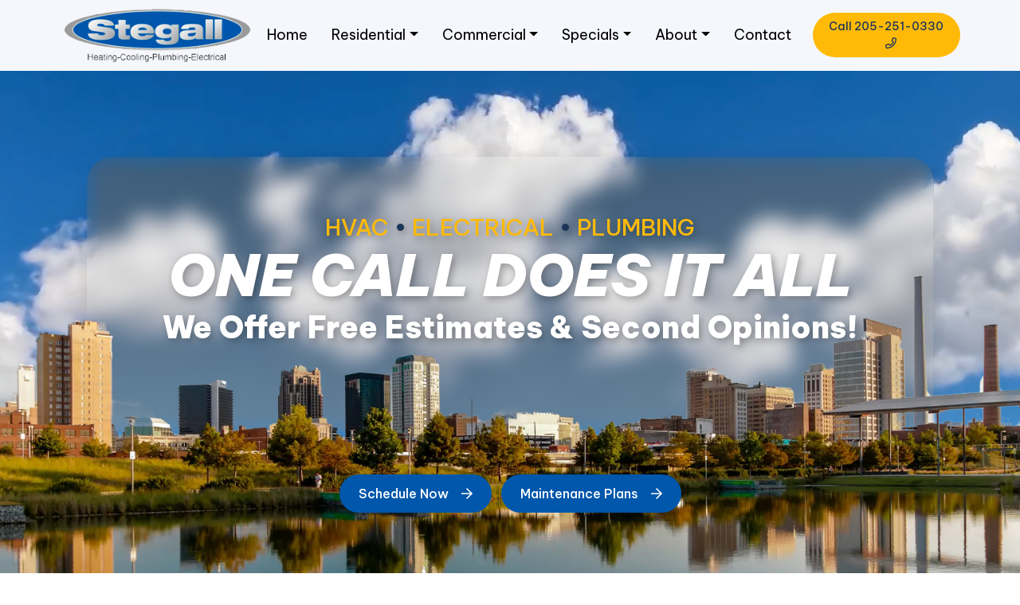

--- FILE ---
content_type: text/html; charset=UTF-8
request_url: https://callstegall.com/
body_size: 26027
content:
<!doctype html>
<html lang="en-US">
  <head>
  <meta charset="utf-8">
  <meta http-equiv="x-ua-compatible" content="ie=edge">
  <meta name="viewport" content="width=device-width, initial-scale=1, shrink-to-fit=no">
  <!-- google fonts -->
    <link href="https://api.fontshare.com/v2/css?f[]=beVietnam-pro@2,1&display=swap" rel="stylesheet">
  <title>Electrician, HVAC Installation, AC Repair &amp; Heating Repair | Birmingham, AL, Mountain Brook, AL, Vestavia, AL, Hoover, AL, Helena, AL &amp; Homewood, AL | Stegall</title>
<meta name='robots' content='max-image-preview:large' />
<style id="critical-css">.h1,.h2,.h3,.h4,h1,h2,h3,h4{font-weight:500;line-height:1.2;margin-bottom:.5rem}.h2,h2{font-size:calc(1.325rem + .9vw)}.d-flex{display:-webkit-box!important;display:-ms-flexbox!important;display:flex!important}.mw-100{max-width:100%!important}.justify-content-start{-webkit-box-pack:start!important;-ms-flex-pack:start!important;justify-content:flex-start!important}.my-auto{margin-bottom:auto!important;margin-top:auto!important}.me-2{margin-right:.75rem!important}.text-start{text-align:left!important}.color-primary{color:primary!important}.h1,.h2,.h3,.h4,h1,h2,h3,h4{font-family:Be Vietnam Pro,Helvetica,Arial,sans-serif;font-weight:900;margin-bottom:1rem;margin-top:0;text-transform:capitalize}.h2,h2{font-size:1.777rem}.footer-main i{color:inherit;min-width:30px}.color-primary{color:#0057ab}[data-aos^=fade][data-aos^=fade]{opacity:0}[data-aos=fade-up]{transform:translate3d(0,100px,0)}:root{--bs-blue:#0d6efd;--bs-indigo:#6610f2;--bs-purple:#6f42c1;--bs-pink:#d63384;--bs-red:#dc3545;--bs-orange:#fd7e14;--bs-yellow:#ffc107;--bs-green:#198754;--bs-teal:#20c997;--bs-cyan:#0dcaf0;--bs-white:#fff;--bs-gray:#6c757d;--bs-gray-dark:#343a40;--bs-primary:#0d6efd;--bs-secondary:#6c757d;--bs-success:#198754;--bs-info:#0dcaf0;--bs-warning:#ffc107;--bs-danger:#dc3545;--bs-light:#f8f9fa;--bs-dark:#212529;--bs-font-sans-serif:system-ui,-apple-system,"Segoe UI",Roboto,"Helvetica Neue",Arial,"Noto Sans","Liberation Sans",sans-serif,"Apple Color Emoji","Segoe UI Emoji","Segoe UI Symbol","Noto Color Emoji";--bs-font-monospace:SFMono-Regular,Menlo,Monaco,Consolas,"Liberation Mono","Courier New",monospace;--bs-gradient:linear-gradient(180deg,hsla(0,0%,100%,.15),hsla(0,0%,100%,0))}*,:after,:before{-webkit-box-sizing:border-box;box-sizing:border-box}@media (prefers-reduced-motion:no-preference){:root{scroll-behavior:smooth}}body{-webkit-text-size-adjust:100%;background-color:#fff;color:#212529;font-family:var(--bs-font-sans-serif);font-size:1rem;font-weight:400;line-height:1.5;margin:0}.h1,.h3,.h4,h1,h2,h3,h4{font-weight:500;line-height:1.2;margin-bottom:.5rem}.h1,h1{font-size:calc(1.375rem + 1.5vw)}@media (min-width:1200px){.h1,h1{font-size:2.5rem}}h2{font-size:calc(1.325rem + .9vw)}@media (min-width:1200px){h2{font-size:2rem}}.h3,h3{font-size:calc(1.3rem + .6vw)}@media (min-width:1200px){.h3,h3{font-size:1.75rem}}.h4,h4{font-size:calc(1.275rem + .3vw)}@media (min-width:1200px){.h4,h4{font-size:1.5rem}}p{margin-bottom:1rem;margin-top:0}ul{padding-left:2rem}ul{margin-bottom:1rem;margin-top:0}ul ul{margin-bottom:0}small{font-size:.875em}a{color:#0d6efd;text-decoration:underline}img{vertical-align:middle}button{border-radius:0}button{font-family:inherit;font-size:inherit;line-height:inherit;margin:0}button{text-transform:none}[type=button],button{-webkit-appearance:button}::-moz-focus-inner{border-style:none;padding:0}::-webkit-datetime-edit-day-field,::-webkit-datetime-edit-fields-wrapper,::-webkit-datetime-edit-hour-field,::-webkit-datetime-edit-minute,::-webkit-datetime-edit-month-field,::-webkit-datetime-edit-text,::-webkit-datetime-edit-year-field{padding:0}::-webkit-inner-spin-button{height:auto}::-webkit-search-decoration{-webkit-appearance:none}::-webkit-color-swatch-wrapper{padding:0}::file-selector-button{font:inherit}::-webkit-file-upload-button{-webkit-appearance:button;font:inherit}.container-fluid{margin-left:auto;margin-right:auto;padding-left:var(--bs-gutter-x,.75rem);padding-right:var(--bs-gutter-x,.75rem);width:100%}.row{--bs-gutter-x:1.5rem;--bs-gutter-y:0;display:-webkit-box;display:-ms-flexbox;display:flex;-ms-flex-wrap:wrap;flex-wrap:wrap;margin-left:calc(var(--bs-gutter-x)*-.5);margin-right:calc(var(--bs-gutter-x)*-.5);margin-top:calc(var(--bs-gutter-y)*-1)}.row>*{-ms-flex-negative:0;flex-shrink:0;margin-top:var(--bs-gutter-y);max-width:100%;padding-left:calc(var(--bs-gutter-x)*.5);padding-right:calc(var(--bs-gutter-x)*.5);width:100%}.col-11{-webkit-box-flex:0;-ms-flex:0 0 auto;flex:0 0 auto}.col-11{width:91.66666667%}.col-12{-webkit-box-flex:0;-ms-flex:0 0 auto;flex:0 0 auto;width:100%}.g-0{--bs-gutter-x:0}.g-0{--bs-gutter-y:0}@media (min-width:992px){.col-lg-6{width:50%}.col-lg-6{-webkit-box-flex:0;-ms-flex:0 0 auto;flex:0 0 auto}.col-lg-10{width:83.33333333%}.col-lg-10{-webkit-box-flex:0;-ms-flex:0 0 auto;flex:0 0 auto}}@media (min-width:1200px){.col-xl-3{-webkit-box-flex:0;-ms-flex:0 0 auto;flex:0 0 auto}.col-xl-3{width:25%}}.btn{background-color:transparent;border:1px solid transparent;border-radius:.25rem;color:#212529;display:inline-block;font-size:1rem;font-weight:400;line-height:1.5;padding:.375rem .75rem;text-align:center;text-decoration:none;vertical-align:middle}.btn-primary{background-color:#0d6efd;border-color:#0d6efd}.btn-sm{border-radius:.2rem;font-size:.875rem;padding:.25rem .5rem}.collapse:not(.show){display:none}.dropdown{position:relative}.dropdown-toggle{white-space:nowrap}.dropdown-toggle:after{border-bottom:0;border-left:.3em solid transparent;border-right:.3em solid transparent;border-top:.3em solid;content:"";display:inline-block;margin-left:.255em;vertical-align:.255em}.dropdown-menu{background-clip:padding-box;background-color:#fff;border:1px solid rgba(0,0,0,.15);border-radius:.25rem;color:#212529;display:none;font-size:1rem;list-style:none;margin:0;min-width:10rem;padding:.5rem 0;position:absolute;text-align:left;z-index:1000}.dropdown-item{background-color:transparent;border:0;clear:both;color:#212529;display:block;font-weight:400;padding:.25rem 1rem;text-align:inherit;text-decoration:none;white-space:nowrap;width:100%}.nav-link{color:#0d6efd;display:block;padding:.5rem 1rem;text-decoration:none}.navbar{-ms-flex-wrap:wrap;flex-wrap:wrap;padding-bottom:.5rem;padding-top:.5rem;position:relative}.navbar{-webkit-box-align:center;-ms-flex-align:center;-webkit-box-pack:justify;-ms-flex-pack:justify;align-items:center;display:-webkit-box;display:-ms-flexbox;display:flex;justify-content:space-between}.navbar-brand{font-size:1.25rem;margin-right:1rem;padding-bottom:.3125rem;padding-top:.3125rem;text-decoration:none;white-space:nowrap}.navbar-nav{-webkit-box-orient:vertical;-webkit-box-direction:normal;display:-webkit-box;display:-ms-flexbox;display:flex;-ms-flex-direction:column;flex-direction:column;list-style:none;margin-bottom:0;padding-left:0}.navbar-nav .nav-link{padding-left:0;padding-right:0}.navbar-nav .dropdown-menu{position:static}.navbar-collapse{-ms-flex-preferred-size:100%;-webkit-box-flex:1;-ms-flex-positive:1;-webkit-box-align:center;-ms-flex-align:center;align-items:center;flex-basis:100%;flex-grow:1}.navbar-toggler{background-color:transparent;border:1px solid transparent;border-radius:.25rem;font-size:1.25rem;line-height:1;padding:.25rem .75rem}.navbar-toggler-icon{background-position:50%;background-repeat:no-repeat;background-size:100%;display:inline-block;height:1.5em;vertical-align:middle;width:1.5em}@media (min-width:1200px){.navbar-expand-xl{-webkit-box-pack:start;-ms-flex-pack:start;-ms-flex-wrap:nowrap;flex-wrap:nowrap;justify-content:flex-start}.navbar-expand-xl .navbar-nav{-webkit-box-orient:horizontal;-webkit-box-direction:normal;-ms-flex-direction:row;flex-direction:row}.navbar-expand-xl .navbar-nav .dropdown-menu{position:absolute}.navbar-expand-xl .navbar-nav .nav-link{padding-left:.5rem;padding-right:.5rem}.navbar-expand-xl .navbar-collapse{-ms-flex-preferred-size:auto;display:-webkit-box!important;display:-ms-flexbox!important;display:flex!important;flex-basis:auto}.navbar-expand-xl .navbar-toggler{display:none}}.navbar-light .navbar-brand{color:rgba(0,0,0,.9)}.navbar-light .navbar-nav .nav-link{color:rgba(0,0,0,.55)}.navbar-light .navbar-toggler{border-color:rgba(0,0,0,.1);color:rgba(0,0,0,.55)}.card{-webkit-box-orient:vertical;-webkit-box-direction:normal;word-wrap:break-word;background-clip:border-box;background-color:#fff;border:1px solid rgba(0,0,0,.125);border-radius:.25rem;display:-webkit-box;display:-ms-flexbox;display:flex;-ms-flex-direction:column;flex-direction:column;min-width:0;position:relative}.card-body{-webkit-box-flex:1;-ms-flex:1 1 auto;flex:1 1 auto;padding:1rem}.card-header{background-color:rgba(0,0,0,.03);border-bottom:1px solid rgba(0,0,0,.125);margin-bottom:0;padding:.5rem 1rem}.card-header:first-child{border-radius:calc(.25rem - 1px) calc(.25rem - 1px) 0 0}.btn-close{border:0;border-radius:.25rem;-webkit-box-sizing:content-box;box-sizing:content-box;color:#000;height:1em;opacity:.5;padding:.25em;width:1em}.btn-close-white{-webkit-filter:invert(1) grayscale(100%) brightness(200%);filter:invert(1) grayscale(100%) brightness(200%)}.offcanvas{-webkit-box-orient:vertical;-webkit-box-direction:normal;background-clip:padding-box;background-color:#fff;bottom:0;display:-webkit-box;display:-ms-flexbox;display:flex;-ms-flex-direction:column;flex-direction:column;max-width:100%;outline:0;position:fixed;visibility:hidden;z-index:1050}.offcanvas-header{-webkit-box-align:center;-ms-flex-align:center;-webkit-box-pack:justify;-ms-flex-pack:justify;align-items:center;display:-webkit-box;display:-ms-flexbox;display:flex;justify-content:space-between;padding:1rem}.offcanvas-header .btn-close{margin-bottom:-.5rem;margin-right:-.5rem;margin-top:-.5rem;padding:.5rem}.offcanvas-title{line-height:1.5;margin-bottom:0}.offcanvas-body{-webkit-box-flex:1;-ms-flex-positive:1;flex-grow:1;overflow-y:auto;padding:1rem}.offcanvas-start{border-right:1px solid rgba(0,0,0,.2);left:0;top:0;-webkit-transform:translateX(-100%);-o-transform:translateX(-100%);transform:translateX(-100%);width:400px}.ratio{position:relative;width:100%}.ratio:before{content:"";display:block;padding-top:var(--bs-aspect-ratio)}.ratio>*{height:100%;left:0;position:absolute;top:0;width:100%}.ratio-1x1{--bs-aspect-ratio:100%}.sticky-top{top:0;z-index:1020}.d-none{display:none!important}.position-absolute{position:absolute!important}.position-relative{position:relative!important}.top-0{top:0!important}.bottom-0{bottom:0!important}.border-0{border:0!important}.w-100{width:100%!important}.w-auto{width:auto!important}.h-100{height:100%!important}.h-auto{height:auto!important}.justify-content-end{-webkit-box-pack:end!important;-ms-flex-pack:end!important;justify-content:flex-end!important}.justify-content-center{-webkit-box-pack:center!important;-ms-flex-pack:center!important;justify-content:center!important}.align-items-center{-webkit-box-align:center!important;-ms-flex-align:center!important;align-items:center!important}.m-0{margin:0!important}.m-1{margin:.375rem!important}.mx-auto{margin-left:auto!important;margin-right:auto!important}.mt-4{margin-top:2.25rem!important}.me-0{margin-right:0!important}.me-3{margin-right:1.5rem!important}.mb-0{margin-bottom:0!important}.ms-2{margin-left:.75rem!important}.ms-auto{margin-left:auto!important}.p-0{padding:0!important}.p-3{padding:1.5rem!important}.p-4{padding:2.25rem!important}.px-0{padding-left:0!important;padding-right:0!important}.py-0{padding-bottom:0!important;padding-top:0!important}.py-5{padding-bottom:4.5rem!important;padding-top:4.5rem!important}.py-6{padding-bottom:6.75rem!important;padding-top:6.75rem!important}.pt-4{padding-top:2.25rem!important}.fw-bold{font-weight:700!important}.text-center{text-align:center!important}.text-uppercase{text-transform:uppercase!important}.color-white{color:#fff!important}.color-accent{color:accent!important}.color-dark{color:dark!important}.rounded-0{border-radius:0!important}@media (min-width:768px){.d-md-inline{display:inline!important}.mt-md-0{margin-top:0!important}}@media (min-width:992px){.d-lg-block{display:block!important}.d-lg-none{display:none!important}.order-lg-1{-webkit-box-ordinal-group:2!important;-ms-flex-order:1!important;order:1!important}.order-lg-2{-webkit-box-ordinal-group:3!important;-ms-flex-order:2!important;order:2!important}.order-lg-3{-webkit-box-ordinal-group:4!important;-ms-flex-order:3!important;order:3!important}.order-lg-4{-webkit-box-ordinal-group:5!important;-ms-flex-order:4!important;order:4!important}.me-lg-0{margin-right:0!important}.mb-lg-4{margin-bottom:2.25rem!important}.p-lg-5{padding:4.5rem!important}}@media (min-width:1200px){.mb-xl-4{margin-bottom:2.25rem!important}.pb-xl-2{padding-bottom:.75rem!important}}@media (min-width:1400px){.mb-xxl-6{margin-bottom:6.75rem!important}.pb-xxl-3{padding-bottom:1.5rem!important}}.container-fluid{padding-left:25px;padding-right:25px}@media (min-width:768px){.container-fluid{padding-left:40px;padding-right:40px}}@media (min-width:1200px){.container-fluid{padding-left:75px;padding-right:75px}}body{color:#222;font-family:Be Vietnam Pro,Helvetica,Arial,sans-serif;font-size:16px;line-height:1.5rem}@media (min-width:768px){body{font-size:1.125rem}}a{color:#0057ab;font-weight:700}a{text-decoration:none}.h1,.h3,.h4,h1,h2,h3,h4{font-family:Be Vietnam Pro,Helvetica,Arial,sans-serif;font-weight:900;margin-bottom:1rem;margin-top:0;text-transform:capitalize}.h1,h1{font-size:2.369rem}@media (min-width:992px){.h1,h1{font-size:3.157rem}}h2{font-size:1.777rem}@media (min-width:992px){h2{font-size:2.369rem}}.h3,h3{font-size:1.333rem}@media (min-width:992px){.h3,h3{font-size:1.777rem}}.h4,h4{font-size:1rem}body{background:#fff;overflow-x:hidden}a[href^=tel]{color:inherit;text-decoration:inherit}.overflow-hidden{overflow:hidden!important}.absolute{left:0;position:absolute;right:0;top:0;width:100%}.notunder1500{display:none}@media (min-width:1800px){.container-fluid{padding-left:150px;padding-right:150px}.notunder1500{display:block}}img{max-width:100%}@media (max-width:575.98px){.sticky-top{position:static}.header-default .theme-logo{max-width:150px}}@media (min-width:992px){.h4,h4{font-size:1.333rem}.background-attachment-fixed{background-attachment:fixed}}@media (max-width:1799px){h1.h4,h1.h4 small{display:none}}h1.h4{margin-top:10px}h1.h4{background:#f2f2f2;font-size:1.1rem;margin-bottom:0;padding:10px;text-align:center}.main h1.h4 small:after{content:" and surrounding communities"}.btn{border:0;border-radius:0;color:#fff;font-weight:500;padding:.75rem 1.5rem;position:relative}.btn.btn-sm{padding:.45rem 1rem}.btn-primary{background:#0057ab;color:#fff}.btn-accent{background:#ffba08}.rpb-btn-radius-xl .btn{border-radius:30px}.navbar .navbar-collapse{-ms-flex-wrap:wrap;flex-wrap:wrap}.header-default{-ms-flex-wrap:nowrap;flex-wrap:nowrap;padding-bottom:0;padding-top:0;width:100%;z-index:10001}.header-default .theme-logo{width:auto}.header-default .navbar-nav .nav-link{color:#000;font-family:Be Vietnam Pro,Helvetica,Arial,sans-serif;font-weight:400;outline:0!important;padding:15px}.header-default .navbar-nav .active .nav-link,.header-default .navbar-nav .nav-link.dropdown-toggle:after{color:#000}.header-default .navbar-toggler{border:none;outline:0!important}.header-default .dropdown-menu{background:#1d3557;border:none;border-radius:0;margin-top:0;min-width:16rem;opacity:0;padding:0;-webkit-transform:none!important;-o-transform:none!important;transform:none!important;visibility:hidden;width:100%!important}@media (min-width:1200px){.header-default .dropdown-menu{-webkit-box-shadow:0 15px 30px -15px rgba(0,0,0,.45);box-shadow:0 15px 30px -15px rgba(0,0,0,.45);display:block;left:0;overflow:visible;position:absolute!important;top:100%!important;-webkit-transform:rotateX(-75deg);transform:rotateX(-75deg);-webkit-transform-origin:0 0!important;-o-transform-origin:0 0!important;transform-origin:0 0!important}.navbar-nav ul.dropdown-menu .dropdown ul.dropdown-menu{background:#f5f7fd;display:none;left:100%!important;top:0!important;visibility:hidden}}.header-default .dropdown-menu .nav-item{border-bottom:1px solid hsla(0,0%,100%,.1);padding:0}.header-default .dropdown-menu .nav-item .dropdown-item{color:#fff;font-size:14px;padding:.5rem 1rem;white-space:normal}.header-default .dropdown-menu .nav-item:last-child{border-bottom:none}@media (max-width:1199.98px){.header-default .navbar-collapse .navbar-nav{padding-bottom:15px;padding-top:15px;text-align:center}.header-default .navbar-collapse .navbar-nav .nav-item{padding-bottom:5px;padding-top:5px}.header-default .navbar-collapse .dropdown-menu{-webkit-box-shadow:none;box-shadow:none;color:#a8dadc!important;text-align:center}}.sticky-top{position:sticky}.offcanvas{background-attachment:fixed!important}.offcanvas .navbar-nav .nav-link{color:#fff;font-weight:400;padding-bottom:1rem;padding-top:1rem}.offcanvas .navbar-nav .dropdown-menu{background:#345f9c;border:0;position:relative!important;-webkit-transform:none!important;-o-transform:none!important;transform:none!important}.offcanvas .navbar-nav .dropdown-menu .nav-item .dropdown-item{color:#fff}.rpb-hero{position:relative;z-index:0}.rpb-hero .h3{font-weight:500}.rpb-hero .h1{font-size:2.75rem}@media (min-width:992px){.rpb-hero .h1{font-size:3.5rem}}@media (min-width:1200px){.navbar-nav ul.dropdown-menu .dropdown ul.dropdown-menu{background:#0057ab;display:none;left:100%!important;top:0!important;visibility:hidden}.rpb-hero .h1{font-size:4.5rem}}@media (min-width:1800px){.rpb-hero .h1{font-size:5.5rem}}.rpb-hero .negative-z-index{text-shadow:3px 3px 10px rgba(0,0,0,.3)}@media (max-width:1799.98px){.rpb-hero .negative-z-index{-webkit-backdrop-filter:grayscale(.6) blur(12px);backdrop-filter:grayscale(.6) blur(12px);border-radius:2rem;-webkit-box-shadow:0 0 50px -30px rgba(0,0,0,.5);box-shadow:0 0 50px -30px rgba(0,0,0,.5);z-index:-1}}.rpb-hero .hero-video{overflow:hidden!important}.rpb-hero .hero-video .autoplay-video{bottom:0;left:50%;min-height:100%;min-width:100%;position:absolute;-webkit-transform:translate(-50%)!important;-o-transform:translate(-50%)!important;transform:translate(-50%)!important;width:auto}.rpb-cards .card{border:0;min-height:150px}.rpb-cards .card p:last-of-type{margin-bottom:0}.rpb-cards .card .card-header{background:unset;border-bottom:unset}.rpb-cards .bg-img-card{display:none}.background-image{background-position:50%;background-repeat:no-repeat;background-size:cover}.background-image{background-color:#fff}.background-dark{background-color:#1d3557}.background-dark.background-gradient{background:#1d3557;background:-webkit-linear-gradient(305deg,#1d3557,#305890);background:-o-linear-gradient(305deg,#1d3557 0,#305890 100%);background:linear-gradient(145deg,#1d3557,#305890)}.background-light{background-color:#f5f7fd}.color-dark{color:#1d3557}.color-accent{color:#ffba08}.color-white{color:#fff}.color-dark-important{color:#1d3557!important}</style>
<link rel="alternate" type="application/rss+xml" title="Stegall &raquo; Home Comments Feed" href="https://callstegall.com/home-2/feed/" />
<script type="text/javascript">
/* <![CDATA[ */
window._wpemojiSettings = {"baseUrl":"https:\/\/s.w.org\/images\/core\/emoji\/14.0.0\/72x72\/","ext":".png","svgUrl":"https:\/\/s.w.org\/images\/core\/emoji\/14.0.0\/svg\/","svgExt":".svg","source":{"concatemoji":"https:\/\/callstegall.com\/wp-includes\/js\/wp-emoji-release.min.js?ver=6.4.7"}};
/*! This file is auto-generated */
!function(i,n){var o,s,e;function c(e){try{var t={supportTests:e,timestamp:(new Date).valueOf()};sessionStorage.setItem(o,JSON.stringify(t))}catch(e){}}function p(e,t,n){e.clearRect(0,0,e.canvas.width,e.canvas.height),e.fillText(t,0,0);var t=new Uint32Array(e.getImageData(0,0,e.canvas.width,e.canvas.height).data),r=(e.clearRect(0,0,e.canvas.width,e.canvas.height),e.fillText(n,0,0),new Uint32Array(e.getImageData(0,0,e.canvas.width,e.canvas.height).data));return t.every(function(e,t){return e===r[t]})}function u(e,t,n){switch(t){case"flag":return n(e,"\ud83c\udff3\ufe0f\u200d\u26a7\ufe0f","\ud83c\udff3\ufe0f\u200b\u26a7\ufe0f")?!1:!n(e,"\ud83c\uddfa\ud83c\uddf3","\ud83c\uddfa\u200b\ud83c\uddf3")&&!n(e,"\ud83c\udff4\udb40\udc67\udb40\udc62\udb40\udc65\udb40\udc6e\udb40\udc67\udb40\udc7f","\ud83c\udff4\u200b\udb40\udc67\u200b\udb40\udc62\u200b\udb40\udc65\u200b\udb40\udc6e\u200b\udb40\udc67\u200b\udb40\udc7f");case"emoji":return!n(e,"\ud83e\udef1\ud83c\udffb\u200d\ud83e\udef2\ud83c\udfff","\ud83e\udef1\ud83c\udffb\u200b\ud83e\udef2\ud83c\udfff")}return!1}function f(e,t,n){var r="undefined"!=typeof WorkerGlobalScope&&self instanceof WorkerGlobalScope?new OffscreenCanvas(300,150):i.createElement("canvas"),a=r.getContext("2d",{willReadFrequently:!0}),o=(a.textBaseline="top",a.font="600 32px Arial",{});return e.forEach(function(e){o[e]=t(a,e,n)}),o}function t(e){var t=i.createElement("script");t.src=e,t.defer=!0,i.head.appendChild(t)}"undefined"!=typeof Promise&&(o="wpEmojiSettingsSupports",s=["flag","emoji"],n.supports={everything:!0,everythingExceptFlag:!0},e=new Promise(function(e){i.addEventListener("DOMContentLoaded",e,{once:!0})}),new Promise(function(t){var n=function(){try{var e=JSON.parse(sessionStorage.getItem(o));if("object"==typeof e&&"number"==typeof e.timestamp&&(new Date).valueOf()<e.timestamp+604800&&"object"==typeof e.supportTests)return e.supportTests}catch(e){}return null}();if(!n){if("undefined"!=typeof Worker&&"undefined"!=typeof OffscreenCanvas&&"undefined"!=typeof URL&&URL.createObjectURL&&"undefined"!=typeof Blob)try{var e="postMessage("+f.toString()+"("+[JSON.stringify(s),u.toString(),p.toString()].join(",")+"));",r=new Blob([e],{type:"text/javascript"}),a=new Worker(URL.createObjectURL(r),{name:"wpTestEmojiSupports"});return void(a.onmessage=function(e){c(n=e.data),a.terminate(),t(n)})}catch(e){}c(n=f(s,u,p))}t(n)}).then(function(e){for(var t in e)n.supports[t]=e[t],n.supports.everything=n.supports.everything&&n.supports[t],"flag"!==t&&(n.supports.everythingExceptFlag=n.supports.everythingExceptFlag&&n.supports[t]);n.supports.everythingExceptFlag=n.supports.everythingExceptFlag&&!n.supports.flag,n.DOMReady=!1,n.readyCallback=function(){n.DOMReady=!0}}).then(function(){return e}).then(function(){var e;n.supports.everything||(n.readyCallback(),(e=n.source||{}).concatemoji?t(e.concatemoji):e.wpemoji&&e.twemoji&&(t(e.twemoji),t(e.wpemoji)))}))}((window,document),window._wpemojiSettings);
/* ]]> */
</script>
<style id='wp-emoji-styles-inline-css' type='text/css'>

	img.wp-smiley, img.emoji {
		display: inline !important;
		border: none !important;
		box-shadow: none !important;
		height: 1em !important;
		width: 1em !important;
		margin: 0 0.07em !important;
		vertical-align: -0.1em !important;
		background: none !important;
		padding: 0 !important;
	}
</style>
<link rel="stylesheet" href="https://callstegall.com/wp-content/plugins/seo-plugin/src/styles/seo.css?ver=6.4.7" media="print" onload="this.media='all'"><link rel="stylesheet" href="https://callstegall.com/wp-content/themes/basebuildv3/dist/styles/main.css" media="print" onload="this.media='all'"><style id='rocket-lazyload-inline-css' type='text/css'>
.rll-youtube-player{position:relative;padding-bottom:56.23%;height:0;overflow:hidden;max-width:100%;}.rll-youtube-player:focus-within{outline: 2px solid currentColor;outline-offset: 5px;}.rll-youtube-player iframe{position:absolute;top:0;left:0;width:100%;height:100%;z-index:100;background:0 0}.rll-youtube-player img{bottom:0;display:block;left:0;margin:auto;max-width:100%;width:100%;position:absolute;right:0;top:0;border:none;height:auto;-webkit-transition:.4s all;-moz-transition:.4s all;transition:.4s all}.rll-youtube-player img:hover{-webkit-filter:brightness(75%)}.rll-youtube-player .play{height:100%;width:100%;left:0;top:0;position:absolute;background:url(https://callstegall.com/wp-content/plugins/wp-rocket/assets/img/youtube.png) no-repeat center;background-color: transparent !important;cursor:pointer;border:none;}
</style>
<script type="text/javascript" src="https://callstegall.com/wp-includes/js/jquery/jquery.min.js?ver=3.7.1" id="jquery-core-js"></script>
<script type="text/javascript" src="https://callstegall.com/wp-includes/js/jquery/jquery-migrate.min.js?ver=3.4.1" id="jquery-migrate-js"></script>
<link rel="EditURI" type="application/rsd+xml" title="RSD" href="https://callstegall.com/xmlrpc.php?rsd" />
<meta name="generator" content="WordPress 6.4.7" />
<link rel="canonical" href="https://callstegall.com/" />
<link rel='shortlink' href='https://callstegall.com/' />
                <script src='https://www.googletagmanager.com/gtag/js?id=G-1MF85BRT2T'></script>
        <script>
            window.dataLayer = window.dataLayer || [];
            function gtag() { dataLayer.push(arguments); }
            gtag('js', new Date());

            gtag('config', 'G-1MF85BRT2T');
                    </script>
                		<!-- Google Tag Manager -->
				<script>
           (function(w,d,s,l,i){w[l]=w[l]||[];w[l].push({'gtm.start':
           new Date().getTime(),event:'gtm.js'});var f=d.getElementsByTagName(s)[0],
           j=d.createElement(s),dl=l!='dataLayer'?'&l='+l:'';j.async=true;j.src=
           'https://www.googletagmanager.com/gtm.js?id='+i+dl;f.parentNode.insertBefore(j,f);
           })(window,document,'script','dataLayer','GTM-MWJB9VH');
        </script>
				<!-- End Google Tag Manager -->
						<style type="text/css">
			.range-fe-seo-box {
				position: fixed;
				bottom: 0;
				left: 0;
				right: 0;
				width: 95%;
				margin: 0 auto;
				font-size: 18px !important;
				color: white;
				overflow: hidden;
				height: 60px;
				transition: 350ms ease height;
			}

			.range-fe-seo-box-open {
				height: auto !important;
			}

			.range-fe-seo-box-open-svg svg {
				transform: rotate(180deg);
			}

			.range-fe-seo-box-top {
				border-top-right-radius: 12px;
				border-top-left-radius: 12px;
				background: linear-gradient(145deg, #3E4147 0%, #626670 100%);
				font-weight: bold;
				height: 60px;
				display: flex;
				align-items: center;
				justify-content: space-between;
				font-size: 24px;
			}

			.range-fe-seo-title {
				padding: 15px;
				flex: 1 1 auto;
			}

			.range-fe-seo-open {
				display: flex;
				align-items: center;
				justify-content: center;
				background: linear-gradient(145deg, #1459ba, #327ee9);
				height: 100%;
				border-top-right-radius: 12px;
				padding-left: 30px;
				padding-right: 30px;
				transition: all 350ms ease-in-out;
			}

			.range-fe-seo-open svg {
				fill: white;
				width: 30px;
				transition: all 350ms ease-in-out;
				z-index: 99;
				pointer-events: none;
			}

			.range-fe-seo-open:hover {
				background: #7ab317;
				cursor: pointer;
			}

			.range-fe-seo-box-inner {
				background: linear-gradient(145deg, #1459ba, #327ee9) !important;
				padding: 20px;
				float: left;
			}

			.range-fe-seo-form-row {
				margin-bottom: 15px;
			}

			.range-fe-checkbox-row {
				width: 100% !important;
				margin-bottom: 0;
			}

			.range-fe-checkboxes {
				display: flex;
			}

			.range-fe-checkbox label {
				margin-bottom: 0 !important;
				margin-right: 10px;
			}

			.range-fe-checkbox {
				display: flex;
				align-items: center;
				margin-right: 15px;
			}

			.range-fe-seo-form-row label {
				margin-bottom: 10px;
				font-weight: bold;
			}

			.range-fe-seo-form-row input {
				font-size: 16px !important;
			}

			.range-fe-submit-button {
				background: white;
				color: #1459ba;
				outline: none;
				border: 0;
				border-radius: 10px;
				padding: 15px 25px;
				font-weight: bold;
				transition: all 250ms ease-in-out;
				text-transform: uppercase;
				letter-spacing: 1.5px;
			}

			.range-fe-submit-button:hover {
				background: #222;
				color: white;
			}

			@media(min-width:991px) {
				.range-fe-seo-form-row {
					width: 49%;
					float: left;
				}

				.range-fe-seo-form-row:nth-child(odd) {
					float: right;
				}

				.range-fe-checkbox-row {
					float: left;
				}
			}
		</style>
		<meta property="og:url" content="https://callstegall.com" /><meta property="og:type" content="website" /><meta property="og:title" content="Stegall" /><meta property="og:image" content="https://callstegall.comhttps://callstegall.com/media/logo.png" /><meta property="og:image:width" content="277" /><meta property="og:image:height" content="100" /><meta name="description" content="Stegall provides top-notch plumbing, electrical, and heating repair services in Birmingham, Mountain Brook, Vestavia, Hoover, Helena, and Homewood, AL." /><script type="application/ld+json">{"@context":"http:\/\/schema.org","@type":"LocalBusiness","name":"Stegall","image":"https:\/\/callstegall.com\/media\/logo.png","@id":"https:\/\/callstegall.com","url":"https:\/\/callstegall.com","telephone":"205-251-0330","priceRange":"$$","address":{"@type":"PostalAddress","addressLocality":"Birmingham","addressRegion":"AL","postalCode":"35233","streetAddress":"2800 5th Ave S","addressCountry":"US"},"sameAs":[],"description":"Stegall provides top-notch plumbing, electrical, and heating repair services in Birmingham, Mountain Brook, Vestavia, Hoover, Helena, and Homewood, AL.","aggregateRating":{"@type":"AggregateRating","ratingValue":"5","reviewCount":"6"},"location":[{"@type":"LocalBusiness","parentOrganization":{"name":"Stegall"},"name":"Birmingham","image":"https:\/\/callstegall.com\/media\/logo.png","address":{"@type":"PostalAddress","addressLocality":"Birmingham","addressRegion":"AL","postalCode":"35233","streetAddress":"2800 5th Ave S","addressCountry":"US"},"telephone":"205-251-0330"}]}</script><script type="application/ld+json" class="range-webpage-schema">{"@context":"https:\/\/schema.org","@type":"WebPage","@id":"https:\/\/callstegall.com\/#webpage","name":"Stegall","url":"https:\/\/callstegall.com\/","lastReviewed":"2025-10-20T10:38:19-04:00","reviewedBy":{"@type":"Organization","logo":{"@type":"ImageObject","url":"https:\/\/callstegall.com\/media\/logo.png"},"name":"Stegall"},"inLanguage":"en-US","description":"","mainEntity":{"@type":"Article","mainEntityOfPage":"https:\/\/callstegall.com\/","headline":"Home","description":"","articleBody":"","keywords":"LocalBusiness","datePublished":"2015-02-09T21:34:33-05:00","dateModified":"2025-10-20T10:38:19-04:00","author":{"@type":"Person","name":"Stegall","url":"https:\/\/callstegall.com\/","image":{"@type":"ImageObject","url":"https:\/\/callstegall.com\/media\/logo.png"}},"publisher":{"@type":"Organization","logo":{"@type":"ImageObject","url":"https:\/\/callstegall.com\/media\/logo.png"},"name":"Stegall"},"image":{"@type":"ImageObject","@id":"https:\/\/callstegall.com\/#primaryimage","url":"https:\/\/callstegall.com\/media\/logo.png"}}}</script><script type="application/ld+json" class="range-website-schema">[{"@context":"https://schema.org","@type":"WebSite","@id":"https://callstegall.com#website","headline":"Stegall","name":"Stegall","description":"LocalBusiness","url":"https://callstegall.com","potentialAction":{"@type":"SearchAction","target":"https://callstegall.com?s={search_term_string}","query-input":"required name=search_term_string"}}]</script><script type="application/ld+json" class="range-nav-schema"> [{ "@context": "https:\/\/schema.org", "@graph": [{"@context": "https:\/\/schema.org","@type": "SiteNavigationElement","@id": "https:\/\/callstegall.com\/#Main Menu","name": "Home","url": "https:\/\/callstegall.com\/"}, {"@context": "https:\/\/schema.org","@type": "SiteNavigationElement","@id": "https:\/\/callstegall.com\/#Main Menu","name": "Residential","url": "#"}, {"@context": "https:\/\/schema.org","@type": "SiteNavigationElement","@id": "https:\/\/callstegall.com\/#Main Menu","name": "Cooling","url": "#"}, {"@context": "https:\/\/schema.org","@type": "SiteNavigationElement","@id": "https:\/\/callstegall.com\/#Main Menu","name": "Air Conditioning Installation","url": "https:\/\/callstegall.com\/air-conditioning-installation\/"}, {"@context": "https:\/\/schema.org","@type": "SiteNavigationElement","@id": "https:\/\/callstegall.com\/#Main Menu","name": "Air Conditioning Repair","url": "https:\/\/callstegall.com\/air-conditioning-repair\/"}, {"@context": "https:\/\/schema.org","@type": "SiteNavigationElement","@id": "https:\/\/callstegall.com\/#Main Menu","name": "Air Conditioning Service","url": "https:\/\/callstegall.com\/air-conditioning-service\/"}, {"@context": "https:\/\/schema.org","@type": "SiteNavigationElement","@id": "https:\/\/callstegall.com\/#Main Menu","name": "Heating","url": "#"}, {"@context": "https:\/\/schema.org","@type": "SiteNavigationElement","@id": "https:\/\/callstegall.com\/#Main Menu","name": "Heating Installation","url": "https:\/\/callstegall.com\/heating-installation\/"}, {"@context": "https:\/\/schema.org","@type": "SiteNavigationElement","@id": "https:\/\/callstegall.com\/#Main Menu","name": "Heating Repair","url": "https:\/\/callstegall.com\/heating-repair\/"}, {"@context": "https:\/\/schema.org","@type": "SiteNavigationElement","@id": "https:\/\/callstegall.com\/#Main Menu","name": "Heating Service","url": "https:\/\/callstegall.com\/heating-service\/"}, {"@context": "https:\/\/schema.org","@type": "SiteNavigationElement","@id": "https:\/\/callstegall.com\/#Main Menu","name": "HVAC","url": "#"}, {"@context": "https:\/\/schema.org","@type": "SiteNavigationElement","@id": "https:\/\/callstegall.com\/#Main Menu","name": "Boilers","url": "https:\/\/callstegall.com\/boilers\/"}, {"@context": "https:\/\/schema.org","@type": "SiteNavigationElement","@id": "https:\/\/callstegall.com\/#Main Menu","name": "Duct Cleaning","url": "https:\/\/callstegall.com\/duct-cleaning\/"}, {"@context": "https:\/\/schema.org","@type": "SiteNavigationElement","@id": "https:\/\/callstegall.com\/#Main Menu","name": "Duct Repair &#038; Maintenance","url": "https:\/\/callstegall.com\/duct-repair-maintenance\/"}, {"@context": "https:\/\/schema.org","@type": "SiteNavigationElement","@id": "https:\/\/callstegall.com\/#Main Menu","name": "Ductless HVAC","url": "https:\/\/callstegall.com\/ductless-hvac\/"}, {"@context": "https:\/\/schema.org","@type": "SiteNavigationElement","@id": "https:\/\/callstegall.com\/#Main Menu","name": "Heat Pumps","url": "https:\/\/callstegall.com\/heat-pumps\/"}, {"@context": "https:\/\/schema.org","@type": "SiteNavigationElement","@id": "https:\/\/callstegall.com\/#Main Menu","name": "Indoor Air Quality","url": "https:\/\/callstegall.com\/indoor-air-quality\/"}, {"@context": "https:\/\/schema.org","@type": "SiteNavigationElement","@id": "https:\/\/callstegall.com\/#Main Menu","name": "Tankless Water Heaters","url": "https:\/\/callstegall.com\/tankless-water-heaters\/"}, {"@context": "https:\/\/schema.org","@type": "SiteNavigationElement","@id": "https:\/\/callstegall.com\/#Main Menu","name": "Thermostats","url": "https:\/\/callstegall.com\/thermostats\/"}, {"@context": "https:\/\/schema.org","@type": "SiteNavigationElement","@id": "https:\/\/callstegall.com\/#Main Menu","name": "VRF Systems (Variable Refrigerant Flow)","url": "https:\/\/callstegall.com\/vrf-systems-variable-refrigerant-flow\/"}, {"@context": "https:\/\/schema.org","@type": "SiteNavigationElement","@id": "https:\/\/callstegall.com\/#Main Menu","name": "Electrical","url": "#"}, {"@context": "https:\/\/schema.org","@type": "SiteNavigationElement","@id": "https:\/\/callstegall.com\/#Main Menu","name": "Ceiling Fan Installation","url": "https:\/\/callstegall.com\/ceiling-fan-installation\/"}, {"@context": "https:\/\/schema.org","@type": "SiteNavigationElement","@id": "https:\/\/callstegall.com\/#Main Menu","name": "Circuits","url": "https:\/\/callstegall.com\/circuits\/"}, {"@context": "https:\/\/schema.org","@type": "SiteNavigationElement","@id": "https:\/\/callstegall.com\/#Main Menu","name": "Code Compliance","url": "https:\/\/callstegall.com\/code-compliance\/"}, {"@context": "https:\/\/schema.org","@type": "SiteNavigationElement","@id": "https:\/\/callstegall.com\/#Main Menu","name": "Electrical Service Upgrades","url": "https:\/\/callstegall.com\/electrical-service-upgrades\/"}, {"@context": "https:\/\/schema.org","@type": "SiteNavigationElement","@id": "https:\/\/callstegall.com\/#Main Menu","name": "Generators","url": "https:\/\/callstegall.com\/generators\/"}, {"@context": "https:\/\/schema.org","@type": "SiteNavigationElement","@id": "https:\/\/callstegall.com\/#Main Menu","name": "Indoor &#038; Outdoor Lighting","url": "https:\/\/callstegall.com\/indoor-outdoor-lighting\/"}, {"@context": "https:\/\/schema.org","@type": "SiteNavigationElement","@id": "https:\/\/callstegall.com\/#Main Menu","name": "Lighting","url": "https:\/\/callstegall.com\/lighting\/"}, {"@context": "https:\/\/schema.org","@type": "SiteNavigationElement","@id": "https:\/\/callstegall.com\/#Main Menu","name": "Panel Upgrades","url": "https:\/\/callstegall.com\/panel-upgrades\/"}, {"@context": "https:\/\/schema.org","@type": "SiteNavigationElement","@id": "https:\/\/callstegall.com\/#Main Menu","name": "Pool Electrical Service","url": "https:\/\/callstegall.com\/pool-electrical-service\/"}, {"@context": "https:\/\/schema.org","@type": "SiteNavigationElement","@id": "https:\/\/callstegall.com\/#Main Menu","name": "Residential Electrical Services","url": "https:\/\/callstegall.com\/residential-electrical-services\/"}, {"@context": "https:\/\/schema.org","@type": "SiteNavigationElement","@id": "https:\/\/callstegall.com\/#Main Menu","name": "Safety Inspection","url": "https:\/\/callstegall.com\/safety-inspection\/"}, {"@context": "https:\/\/schema.org","@type": "SiteNavigationElement","@id": "https:\/\/callstegall.com\/#Main Menu","name": "Smoke &#038; Carbon Monoxide Detectors","url": "https:\/\/callstegall.com\/smoke-carbon-monoxide-detectors\/"}, {"@context": "https:\/\/schema.org","@type": "SiteNavigationElement","@id": "https:\/\/callstegall.com\/#Main Menu","name": "Surge Protectors","url": "https:\/\/callstegall.com\/surge-protectors\/"}, {"@context": "https:\/\/schema.org","@type": "SiteNavigationElement","@id": "https:\/\/callstegall.com\/#Main Menu","name": "Plumbing","url": "#"}, {"@context": "https:\/\/schema.org","@type": "SiteNavigationElement","@id": "https:\/\/callstegall.com\/#Main Menu","name": "Drain Cleaning","url": "https:\/\/callstegall.com\/drain-cleaning\/"}, {"@context": "https:\/\/schema.org","@type": "SiteNavigationElement","@id": "https:\/\/callstegall.com\/#Main Menu","name": "Gas Lines","url": "https:\/\/callstegall.com\/gas-lines\/"}, {"@context": "https:\/\/schema.org","@type": "SiteNavigationElement","@id": "https:\/\/callstegall.com\/#Main Menu","name": "Leak Repairs","url": "https:\/\/callstegall.com\/leak-repairs\/"}, {"@context": "https:\/\/schema.org","@type": "SiteNavigationElement","@id": "https:\/\/callstegall.com\/#Main Menu","name": "Plumbing Fixtures","url": "https:\/\/callstegall.com\/plumbing-fixtures\/"}, {"@context": "https:\/\/schema.org","@type": "SiteNavigationElement","@id": "https:\/\/callstegall.com\/#Main Menu","name": "Water Heaters","url": "https:\/\/callstegall.com\/water-heaters\/"}, {"@context": "https:\/\/schema.org","@type": "SiteNavigationElement","@id": "https:\/\/callstegall.com\/#Main Menu","name": "Sewer Cleaning &#038; Repair","url": "https:\/\/callstegall.com\/sewer-cleaning-repair\/"}, {"@context": "https:\/\/schema.org","@type": "SiteNavigationElement","@id": "https:\/\/callstegall.com\/#Main Menu","name": "Plumbing Service","url": "https:\/\/callstegall.com\/plumbing-service\/"}, {"@context": "https:\/\/schema.org","@type": "SiteNavigationElement","@id": "https:\/\/callstegall.com\/#Main Menu","name": "Plumbing Repair &#038; Installation","url": "https:\/\/callstegall.com\/plumbing-repair-installation\/"}, {"@context": "https:\/\/schema.org","@type": "SiteNavigationElement","@id": "https:\/\/callstegall.com\/#Main Menu","name": "Residential Service Plans","url": "https:\/\/callstegall.com\/residential-service-plans\/"}, {"@context": "https:\/\/schema.org","@type": "SiteNavigationElement","@id": "https:\/\/callstegall.com\/#Main Menu","name": "Commercial","url": "#"}, {"@context": "https:\/\/schema.org","@type": "SiteNavigationElement","@id": "https:\/\/callstegall.com\/#Main Menu","name": "Commercial and Light Commercial HVAC","url": "https:\/\/callstegall.com\/commercial-and-light-commercial-hvac\/"}, {"@context": "https:\/\/schema.org","@type": "SiteNavigationElement","@id": "https:\/\/callstegall.com\/#Main Menu","name": "Commercial Boilers","url": "https:\/\/callstegall.com\/commercial-boilers\/"}, {"@context": "https:\/\/schema.org","@type": "SiteNavigationElement","@id": "https:\/\/callstegall.com\/#Main Menu","name": "Commercial Refrigeration","url": "https:\/\/callstegall.com\/commercial-refrigeration\/"}, {"@context": "https:\/\/schema.org","@type": "SiteNavigationElement","@id": "https:\/\/callstegall.com\/#Main Menu","name": "Ice Makers","url": "https:\/\/callstegall.com\/ice-makers\/"}, {"@context": "https:\/\/schema.org","@type": "SiteNavigationElement","@id": "https:\/\/callstegall.com\/#Main Menu","name": "Walk In Coolers","url": "https:\/\/callstegall.com\/walk-in-coolers\/"}, {"@context": "https:\/\/schema.org","@type": "SiteNavigationElement","@id": "https:\/\/callstegall.com\/#Main Menu","name": "Commercial Plumbing","url": "https:\/\/callstegall.com\/commercial-plumbing\/"}, {"@context": "https:\/\/schema.org","@type": "SiteNavigationElement","@id": "https:\/\/callstegall.com\/#Main Menu","name": "Commercial Electrical Services","url": "https:\/\/callstegall.com\/commercial-electrical-services\/"}, {"@context": "https:\/\/schema.org","@type": "SiteNavigationElement","@id": "https:\/\/callstegall.com\/#Main Menu","name": "Specials","url": "#"}, {"@context": "https:\/\/schema.org","@type": "SiteNavigationElement","@id": "https:\/\/callstegall.com\/#Main Menu","name": "Financing","url": "https:\/\/callstegall.com\/financing\/"}, {"@context": "https:\/\/schema.org","@type": "SiteNavigationElement","@id": "https:\/\/callstegall.com\/#Main Menu","name": "Specials","url": "https:\/\/callstegall.com\/specials\/"}, {"@context": "https:\/\/schema.org","@type": "SiteNavigationElement","@id": "https:\/\/callstegall.com\/#Main Menu","name": "About","url": "#"}, {"@context": "https:\/\/schema.org","@type": "SiteNavigationElement","@id": "https:\/\/callstegall.com\/#Main Menu","name": "Our Story","url": "https:\/\/callstegall.com\/about\/"}, {"@context": "https:\/\/schema.org","@type": "SiteNavigationElement","@id": "https:\/\/callstegall.com\/#Main Menu","name": "Residential Service Plans","url": "https:\/\/callstegall.com\/residential-service-plans\/"}, {"@context": "https:\/\/schema.org","@type": "SiteNavigationElement","@id": "https:\/\/callstegall.com\/#Main Menu","name": "Service Areas","url": "https:\/\/callstegall.com\/service-areas\/"}, {"@context": "https:\/\/schema.org","@type": "SiteNavigationElement","@id": "https:\/\/callstegall.com\/#Main Menu","name": "Careers","url": "https:\/\/callstegall.com\/careers\/"}, {"@context": "https:\/\/schema.org","@type": "SiteNavigationElement","@id": "https:\/\/callstegall.com\/#Main Menu","name": "Payment Terms","url": "https:\/\/callstegall.com\/payment-terms\/"}, {"@context": "https:\/\/schema.org","@type": "SiteNavigationElement","@id": "https:\/\/callstegall.com\/#Main Menu","name": "Our Reviews","url": "https:\/\/callstegall.com\/our-reviews\/"}, {"@context": "https:\/\/schema.org","@type": "SiteNavigationElement","@id": "https:\/\/callstegall.com\/#Main Menu","name": "Contact","url": "https:\/\/callstegall.com\/contact\/"}]}]</script><script type="application/ld+json" class="range-organization-schema">{"@context": "https:\/\/schema.org","@type": "Organization","address": {"@type": "PostalAddress","addressLocality": "Birmingham","addressRegion": "AL","postalCode": "35233","streetAddress": "2800 5th Ave S","addressCountry": "US"},"@id": "https:\/\/callstegall.com\/#Organization","name": "Stegall","url": "https:\/\/callstegall.com\/","sameAs": []}</script><script type="application/ld+json">{"@context":"http://schema.org","@type":"LocalBusiness","name":"Stegall","image":"https://callstegall.com/media/logo.png","address":"2800 5th Ave S","telephone":"205-251-0330","areaServed":[{"@type":"Place","name":"Birmingham, AL"},{"@type":"Place","name":"Mountain Brook, AL"},{"@type":"Place","name":"Vestavia, AL"},{"@type":"Place","name":"Hoover, AL"},{"@type":"Place","name":"Helena, AL"},{"@type":"Place","name":"Homewood, AL"},{"@type":"Place","name":"Pelham, AL"},{"@type":"Place","name":"Alabaster, AL"},{"@type":"Place","name":"McCalla, AL"}]}</script>
				<script type="application/ld+json">
				{
				 "@context": "https://schema.org/",
				 "@type": "Review",
				 "itemReviewed": {
				   "@type": "LocalBusiness",
				   "name": "Stegall",
				   "telephone": "205-251-0330",
				   "address" :{
					 "@type": "PostalAddress",
					 "streetAddress": "2800 5th Ave S",
					 "addressLocality": "Alabama",
					 "addressRegion": "AL",
					 "postalCode": "35233",
					 "addressCountry": "US"
				   }
				 },
				 "reviewRating": {
				   "@type": "Rating",
				   "ratingValue": "5"
				 },
				 "name": "Review",
				 "author": {
				   "@type": "Person",
				   "name": "Kelly G."
				 },
				 "reviewBody": "They&amp;#8217;re expensive like all plumbing but when I got multiple quotes, their quote was comparatively reasonable, and they did do good work. Like that they can do gas and water. Most only do water."
			   }
			   </script>
				<script type="application/ld+json">
				{
				 "@context": "https://schema.org/",
				 "@type": "Review",
				 "itemReviewed": {
				   "@type": "LocalBusiness",
				   "name": "Stegall",
				   "telephone": "205-251-0330",
				   "address" :{
					 "@type": "PostalAddress",
					 "streetAddress": "2800 5th Ave S",
					 "addressLocality": "Alabama",
					 "addressRegion": "AL",
					 "postalCode": "35233",
					 "addressCountry": "US"
				   }
				 },
				 "reviewRating": {
				   "@type": "Rating",
				   "ratingValue": "5"
				 },
				 "name": "Review",
				 "author": {
				   "@type": "Person",
				   "name": "Michelle M."
				 },
				 "reviewBody": "All around best service! David was sent out to diagnose our AC problem and he pinpointed the issue and even double-checked himself to be sure. He also checked other areas to make sure there weren&amp;#8217;t additional problems. He explained everything so well so that I could understand the functionality of the system and where the problem was. A part had to be ordered and he said Stegall would send someone out ASAP. I requested that he come back personally. They managed to get the part, and David, back to our house for the installation the next day. So happy with their response time, their professionalism, and David&amp;#8217;s attention to detail and genuine friendliness. Thank you for getting us COLD air in the Alabama July heat!"
			   }
			   </script>
				<script type="application/ld+json">
				{
				 "@context": "https://schema.org/",
				 "@type": "Review",
				 "itemReviewed": {
				   "@type": "LocalBusiness",
				   "name": "Stegall",
				   "telephone": "205-251-0330",
				   "address" :{
					 "@type": "PostalAddress",
					 "streetAddress": "2800 5th Ave S",
					 "addressLocality": "Alabama",
					 "addressRegion": "AL",
					 "postalCode": "35233",
					 "addressCountry": "US"
				   }
				 },
				 "reviewRating": {
				   "@type": "Rating",
				   "ratingValue": "5"
				 },
				 "name": "Review",
				 "author": {
				   "@type": "Person",
				   "name": "Woody W."
				 },
				 "reviewBody": "Great company and overall experience.  Joe Rider was very prompt, professional and courteous getting our heat pump sorted and back up and running properly.  Thanks Joe, and Stegall.  I highly recommend Stegall and ask for definitely ask for Joe."
			   }
			   </script>
				<script type="application/ld+json">
				{
				 "@context": "https://schema.org/",
				 "@type": "Review",
				 "itemReviewed": {
				   "@type": "LocalBusiness",
				   "name": "Stegall",
				   "telephone": "205-251-0330",
				   "address" :{
					 "@type": "PostalAddress",
					 "streetAddress": "2800 5th Ave S",
					 "addressLocality": "Alabama",
					 "addressRegion": "AL",
					 "postalCode": "35233",
					 "addressCountry": "US"
				   }
				 },
				 "reviewRating": {
				   "@type": "Rating",
				   "ratingValue": "5"
				 },
				 "name": "Review",
				 "author": {
				   "@type": "Person",
				   "name": "Nicholas D."
				 },
				 "reviewBody": "Jason came out to our house at 2am to fix our water heater because it was just spraying water for hours. He was able to help us stop it from leaking water so we could sleep peacefully. He was so professional and came on time. I had such a good experience with him, I am going to recommend him to anyone and everyone. He is very knowledgeable. He deserves a huge bonus and pay raise through the company because it is hard to find people like him. Especially coming out at 2 in the morning."
			   }
			   </script>
				<script type="application/ld+json">
				{
				 "@context": "https://schema.org/",
				 "@type": "Review",
				 "itemReviewed": {
				   "@type": "LocalBusiness",
				   "name": "Stegall",
				   "telephone": "205-251-0330",
				   "address" :{
					 "@type": "PostalAddress",
					 "streetAddress": "2800 5th Ave S",
					 "addressLocality": "Alabama",
					 "addressRegion": "AL",
					 "postalCode": "35233",
					 "addressCountry": "US"
				   }
				 },
				 "reviewRating": {
				   "@type": "Rating",
				   "ratingValue": "5"
				 },
				 "name": "Review",
				 "author": {
				   "@type": "Person",
				   "name": "Mary G."
				 },
				 "reviewBody": "Brad at Stegall was the third plumber I called to come to my house after a week of issues with our water heater, and he was the only one who found the real problem. He was incredibly helpful and professional. I will most definitely be calling Stegall from here on out!"
			   }
			   </script>
				<script type="application/ld+json">
				{
				 "@context": "https://schema.org/",
				 "@type": "Review",
				 "itemReviewed": {
				   "@type": "LocalBusiness",
				   "name": "Stegall",
				   "telephone": "205-251-0330",
				   "address" :{
					 "@type": "PostalAddress",
					 "streetAddress": "2800 5th Ave S",
					 "addressLocality": "Alabama",
					 "addressRegion": "AL",
					 "postalCode": "35233",
					 "addressCountry": "US"
				   }
				 },
				 "reviewRating": {
				   "@type": "Rating",
				   "ratingValue": "5"
				 },
				 "name": "Review",
				 "author": {
				   "@type": "Person",
				   "name": "Kelly R."
				 },
				 "reviewBody": "We called Stegall on Sunday evening and Justin was the technician on call. He was an absolute pleasure to deal with. He kept us updated as to when he would arrive and was very professional. After a simple check, he had us back up and running in no time. He also told us about the maintenance program Stegall offers and absolutely sold us on that because he was so kind and helpful after hours. I would highly recommend them based on our after hours interaction with Justin."
			   }
			   </script><noscript><style id="rocket-lazyload-nojs-css">.rll-youtube-player, [data-lazy-src]{display:none !important;}</style></noscript>  <link rel="icon" type="image/png" href="/media/favicon.png">

  <link rel="preload" href="https://callstegall.com/wp-content/themes/basebuildv3/resources/overrides.css" as="style" onload="this.rel='stylesheet'">
  </head>
  <body class="home page-template page-template-template-homepage template-homepage page page-id-4 rpb-btn-radius-xl app-data index-data singular-data page-data page-4-data page-home-2-data template-homepage-data front-page-data">
            <!-- default header -->
<section id="topLevelNav" class="sticky-top ">
    <nav class="container-fluid navbar navbar-expand-xl navbar-light header-default  mega-partial-background background-light"
    id="site-navigation" role="navigation" aria-label="Primary menu">
        <a href="https://callstegall.com" class="navbar-brand me-0 py-0"><img src="data:image/svg+xml,%3Csvg%20xmlns='http://www.w3.org/2000/svg'%20viewBox='0%200%20277%20100'%3E%3C/svg%3E"
        class="theme-logo w-auto h-auto me-3 me-lg-0" alt="StegallLogo" width="277" height="100" data-lazy-src="https://callstegall.com/media/logo.png"><noscript><img src="https://callstegall.com/media/logo.png"
        class="theme-logo w-auto h-auto me-3 me-lg-0" alt="StegallLogo" width="277" height="100"></noscript></a>
        <button class="navbar-toggler ms-auto p-0" type="button" data-bs-toggle="offcanvas"
      data-bs-target="#defaultOffcanvas" aria-controls="defaultOffcanvas" aria-label="Mobile Menu Open Button">
      <span class="navbar-toggler-icon"></span>
    </button>
    <div class="collapse navbar-collapse justify-content-end" id="navbarNavDropdown">
                  	<div class="menu-primary-navigation-container"><ul id="menu-primary-navigation" class="navbar-nav"><li id="menu-item-61042" class="menu-item menu-item-type-post_type menu-item-object-page menu-item-home current-menu-item page_item page-item-4 current_page_item active menu-item-61042 nav-item"><a itemscope="itemscope" itemtype="https://www.schema.org/SiteNavigationElement" href="https://callstegall.com/" class="nav-link" aria-current="page">Home</a></li>
<li id="menu-item-61076" class="menu-item menu-item-type-custom menu-item-object-custom menu-item-has-children dropdown menu-item-61076 nav-item"><a itemscope="itemscope" itemtype="https://www.schema.org/SiteNavigationElement" href="#" data-href="#" data-bs-toggle="dropdown" aria-haspopup="true" aria-expanded="false" class="dropdown-toggle nav-link" id="menu-item-dropdown-61076">Residential</a>
<ul class="dropdown-menu" aria-labelledby="menu-item-dropdown-61076" role="menu">
	<li id="menu-item-61079" class="menu-item menu-item-type-custom menu-item-object-custom menu-item-has-children dropdown menu-item-61079 nav-item"><a itemscope="itemscope" itemtype="https://www.schema.org/SiteNavigationElement" href="#" class="dropdown-item" role="menuitem">Cooling</a>
	<ul class="dropdown-menu" aria-labelledby="menu-item-dropdown-61076" role="menu">
		<li id="menu-item-61084" class="menu-item menu-item-type-post_type menu-item-object-page menu-item-61084 nav-item"><a itemscope="itemscope" itemtype="https://www.schema.org/SiteNavigationElement" href="https://callstegall.com/air-conditioning-installation/" class="dropdown-item" role="menuitem">Air Conditioning Installation</a></li>
		<li id="menu-item-61085" class="menu-item menu-item-type-post_type menu-item-object-page menu-item-61085 nav-item"><a itemscope="itemscope" itemtype="https://www.schema.org/SiteNavigationElement" href="https://callstegall.com/air-conditioning-repair/" class="dropdown-item" role="menuitem">Air Conditioning Repair</a></li>
		<li id="menu-item-61086" class="menu-item menu-item-type-post_type menu-item-object-page menu-item-61086 nav-item"><a itemscope="itemscope" itemtype="https://www.schema.org/SiteNavigationElement" href="https://callstegall.com/air-conditioning-service/" class="dropdown-item" role="menuitem">Air Conditioning Service</a></li>
	</ul>
</li>
	<li id="menu-item-61078" class="menu-item menu-item-type-custom menu-item-object-custom menu-item-has-children dropdown menu-item-61078 nav-item"><a itemscope="itemscope" itemtype="https://www.schema.org/SiteNavigationElement" href="#" class="dropdown-item" role="menuitem">Heating</a>
	<ul class="dropdown-menu" aria-labelledby="menu-item-dropdown-61076" role="menu">
		<li id="menu-item-61087" class="menu-item menu-item-type-post_type menu-item-object-page menu-item-61087 nav-item"><a itemscope="itemscope" itemtype="https://www.schema.org/SiteNavigationElement" href="https://callstegall.com/heating-installation/" class="dropdown-item" role="menuitem">Heating Installation</a></li>
		<li id="menu-item-61088" class="menu-item menu-item-type-post_type menu-item-object-page menu-item-61088 nav-item"><a itemscope="itemscope" itemtype="https://www.schema.org/SiteNavigationElement" href="https://callstegall.com/heating-repair/" class="dropdown-item" role="menuitem">Heating Repair</a></li>
		<li id="menu-item-61089" class="menu-item menu-item-type-post_type menu-item-object-page menu-item-61089 nav-item"><a itemscope="itemscope" itemtype="https://www.schema.org/SiteNavigationElement" href="https://callstegall.com/heating-service/" class="dropdown-item" role="menuitem">Heating Service</a></li>
	</ul>
</li>
	<li id="menu-item-61246" class="menu-item menu-item-type-custom menu-item-object-custom menu-item-has-children dropdown menu-item-61246 nav-item"><a itemscope="itemscope" itemtype="https://www.schema.org/SiteNavigationElement" href="#" class="dropdown-item" role="menuitem">HVAC</a>
	<ul class="dropdown-menu" aria-labelledby="menu-item-dropdown-61076" role="menu">
		<li id="menu-item-61135" class="menu-item menu-item-type-post_type menu-item-object-page menu-item-61135 nav-item"><a itemscope="itemscope" itemtype="https://www.schema.org/SiteNavigationElement" href="https://callstegall.com/boilers/" class="dropdown-item" role="menuitem">Boilers</a></li>
		<li id="menu-item-61090" class="menu-item menu-item-type-post_type menu-item-object-page menu-item-61090 nav-item"><a itemscope="itemscope" itemtype="https://www.schema.org/SiteNavigationElement" href="https://callstegall.com/duct-cleaning/" class="dropdown-item" role="menuitem">Duct Cleaning</a></li>
		<li id="menu-item-61136" class="menu-item menu-item-type-post_type menu-item-object-page menu-item-61136 nav-item"><a itemscope="itemscope" itemtype="https://www.schema.org/SiteNavigationElement" href="https://callstegall.com/duct-repair-maintenance/" class="dropdown-item" role="menuitem">Duct Repair &#038; Maintenance</a></li>
		<li id="menu-item-61091" class="menu-item menu-item-type-post_type menu-item-object-page menu-item-61091 nav-item"><a itemscope="itemscope" itemtype="https://www.schema.org/SiteNavigationElement" href="https://callstegall.com/ductless-hvac/" class="dropdown-item" role="menuitem">Ductless HVAC</a></li>
		<li id="menu-item-61092" class="menu-item menu-item-type-post_type menu-item-object-page menu-item-61092 nav-item"><a itemscope="itemscope" itemtype="https://www.schema.org/SiteNavigationElement" href="https://callstegall.com/heat-pumps/" class="dropdown-item" role="menuitem">Heat Pumps</a></li>
		<li id="menu-item-61093" class="menu-item menu-item-type-post_type menu-item-object-page menu-item-61093 nav-item"><a itemscope="itemscope" itemtype="https://www.schema.org/SiteNavigationElement" href="https://callstegall.com/indoor-air-quality/" class="dropdown-item" role="menuitem">Indoor Air Quality</a></li>
		<li id="menu-item-61137" class="menu-item menu-item-type-post_type menu-item-object-page menu-item-61137 nav-item"><a itemscope="itemscope" itemtype="https://www.schema.org/SiteNavigationElement" href="https://callstegall.com/tankless-water-heaters/" class="dropdown-item" role="menuitem">Tankless Water Heaters</a></li>
		<li id="menu-item-61094" class="menu-item menu-item-type-post_type menu-item-object-page menu-item-61094 nav-item"><a itemscope="itemscope" itemtype="https://www.schema.org/SiteNavigationElement" href="https://callstegall.com/thermostats/" class="dropdown-item" role="menuitem">Thermostats</a></li>
		<li id="menu-item-61138" class="menu-item menu-item-type-post_type menu-item-object-page menu-item-61138 nav-item"><a itemscope="itemscope" itemtype="https://www.schema.org/SiteNavigationElement" href="https://callstegall.com/vrf-systems-variable-refrigerant-flow/" class="dropdown-item" role="menuitem">VRF Systems (Variable Refrigerant Flow)</a></li>
	</ul>
</li>
	<li id="menu-item-61081" class="menu-item menu-item-type-custom menu-item-object-custom menu-item-has-children dropdown menu-item-61081 nav-item"><a itemscope="itemscope" itemtype="https://www.schema.org/SiteNavigationElement" href="#" class="dropdown-item" role="menuitem">Electrical</a>
	<ul class="dropdown-menu" aria-labelledby="menu-item-dropdown-61076" role="menu">
		<li id="menu-item-61148" class="menu-item menu-item-type-post_type menu-item-object-page menu-item-61148 nav-item"><a itemscope="itemscope" itemtype="https://www.schema.org/SiteNavigationElement" href="https://callstegall.com/ceiling-fan-installation/" class="dropdown-item" role="menuitem">Ceiling Fan Installation</a></li>
		<li id="menu-item-61149" class="menu-item menu-item-type-post_type menu-item-object-page menu-item-61149 nav-item"><a itemscope="itemscope" itemtype="https://www.schema.org/SiteNavigationElement" href="https://callstegall.com/circuits/" class="dropdown-item" role="menuitem">Circuits</a></li>
		<li id="menu-item-61150" class="menu-item menu-item-type-post_type menu-item-object-page menu-item-61150 nav-item"><a itemscope="itemscope" itemtype="https://www.schema.org/SiteNavigationElement" href="https://callstegall.com/code-compliance/" class="dropdown-item" role="menuitem">Code Compliance</a></li>
		<li id="menu-item-61151" class="menu-item menu-item-type-post_type menu-item-object-page menu-item-61151 nav-item"><a itemscope="itemscope" itemtype="https://www.schema.org/SiteNavigationElement" href="https://callstegall.com/electrical-service-upgrades/" class="dropdown-item" role="menuitem">Electrical Service Upgrades</a></li>
		<li id="menu-item-61101" class="menu-item menu-item-type-post_type menu-item-object-page menu-item-61101 nav-item"><a itemscope="itemscope" itemtype="https://www.schema.org/SiteNavigationElement" href="https://callstegall.com/generators/" class="dropdown-item" role="menuitem">Generators</a></li>
		<li id="menu-item-61152" class="menu-item menu-item-type-post_type menu-item-object-page menu-item-61152 nav-item"><a itemscope="itemscope" itemtype="https://www.schema.org/SiteNavigationElement" href="https://callstegall.com/indoor-outdoor-lighting/" class="dropdown-item" role="menuitem">Indoor &#038; Outdoor Lighting</a></li>
		<li id="menu-item-61153" class="menu-item menu-item-type-post_type menu-item-object-page menu-item-61153 nav-item"><a itemscope="itemscope" itemtype="https://www.schema.org/SiteNavigationElement" href="https://callstegall.com/lighting/" class="dropdown-item" role="menuitem">Lighting</a></li>
		<li id="menu-item-61154" class="menu-item menu-item-type-post_type menu-item-object-page menu-item-61154 nav-item"><a itemscope="itemscope" itemtype="https://www.schema.org/SiteNavigationElement" href="https://callstegall.com/panel-upgrades/" class="dropdown-item" role="menuitem">Panel Upgrades</a></li>
		<li id="menu-item-61155" class="menu-item menu-item-type-post_type menu-item-object-page menu-item-61155 nav-item"><a itemscope="itemscope" itemtype="https://www.schema.org/SiteNavigationElement" href="https://callstegall.com/pool-electrical-service/" class="dropdown-item" role="menuitem">Pool Electrical Service</a></li>
		<li id="menu-item-61105" class="menu-item menu-item-type-post_type menu-item-object-page menu-item-61105 nav-item"><a itemscope="itemscope" itemtype="https://www.schema.org/SiteNavigationElement" href="https://callstegall.com/residential-electrical-services/" class="dropdown-item" role="menuitem">Residential Electrical Services</a></li>
		<li id="menu-item-61156" class="menu-item menu-item-type-post_type menu-item-object-page menu-item-61156 nav-item"><a itemscope="itemscope" itemtype="https://www.schema.org/SiteNavigationElement" href="https://callstegall.com/safety-inspection/" class="dropdown-item" role="menuitem">Safety Inspection</a></li>
		<li id="menu-item-61157" class="menu-item menu-item-type-post_type menu-item-object-page menu-item-61157 nav-item"><a itemscope="itemscope" itemtype="https://www.schema.org/SiteNavigationElement" href="https://callstegall.com/smoke-carbon-monoxide-detectors/" class="dropdown-item" role="menuitem">Smoke &#038; Carbon Monoxide Detectors</a></li>
		<li id="menu-item-61158" class="menu-item menu-item-type-post_type menu-item-object-page menu-item-61158 nav-item"><a itemscope="itemscope" itemtype="https://www.schema.org/SiteNavigationElement" href="https://callstegall.com/surge-protectors/" class="dropdown-item" role="menuitem">Surge Protectors</a></li>
	</ul>
</li>
	<li id="menu-item-61080" class="menu-item menu-item-type-custom menu-item-object-custom menu-item-has-children dropdown menu-item-61080 nav-item"><a itemscope="itemscope" itemtype="https://www.schema.org/SiteNavigationElement" href="#" class="dropdown-item" role="menuitem">Plumbing</a>
	<ul class="dropdown-menu" aria-labelledby="menu-item-dropdown-61076" role="menu">
		<li id="menu-item-61096" class="menu-item menu-item-type-post_type menu-item-object-page menu-item-61096 nav-item"><a itemscope="itemscope" itemtype="https://www.schema.org/SiteNavigationElement" href="https://callstegall.com/drain-cleaning/" class="dropdown-item" role="menuitem">Drain Cleaning</a></li>
		<li id="menu-item-61145" class="menu-item menu-item-type-post_type menu-item-object-page menu-item-61145 nav-item"><a itemscope="itemscope" itemtype="https://www.schema.org/SiteNavigationElement" href="https://callstegall.com/gas-lines/" class="dropdown-item" role="menuitem">Gas Lines</a></li>
		<li id="menu-item-61146" class="menu-item menu-item-type-post_type menu-item-object-page menu-item-61146 nav-item"><a itemscope="itemscope" itemtype="https://www.schema.org/SiteNavigationElement" href="https://callstegall.com/leak-repairs/" class="dropdown-item" role="menuitem">Leak Repairs</a></li>
		<li id="menu-item-61147" class="menu-item menu-item-type-post_type menu-item-object-page menu-item-61147 nav-item"><a itemscope="itemscope" itemtype="https://www.schema.org/SiteNavigationElement" href="https://callstegall.com/plumbing-fixtures/" class="dropdown-item" role="menuitem">Plumbing Fixtures</a></li>
		<li id="menu-item-61100" class="menu-item menu-item-type-post_type menu-item-object-page menu-item-61100 nav-item"><a itemscope="itemscope" itemtype="https://www.schema.org/SiteNavigationElement" href="https://callstegall.com/water-heaters/" class="dropdown-item" role="menuitem">Water Heaters</a></li>
		<li id="menu-item-61099" class="menu-item menu-item-type-post_type menu-item-object-page menu-item-61099 nav-item"><a itemscope="itemscope" itemtype="https://www.schema.org/SiteNavigationElement" href="https://callstegall.com/sewer-cleaning-repair/" class="dropdown-item" role="menuitem">Sewer Cleaning &#038; Repair</a></li>
		<li id="menu-item-61098" class="menu-item menu-item-type-post_type menu-item-object-page menu-item-61098 nav-item"><a itemscope="itemscope" itemtype="https://www.schema.org/SiteNavigationElement" href="https://callstegall.com/plumbing-service/" class="dropdown-item" role="menuitem">Plumbing Service</a></li>
		<li id="menu-item-61097" class="menu-item menu-item-type-post_type menu-item-object-page menu-item-61097 nav-item"><a itemscope="itemscope" itemtype="https://www.schema.org/SiteNavigationElement" href="https://callstegall.com/plumbing-repair-installation/" class="dropdown-item" role="menuitem">Plumbing Repair &#038; Installation</a></li>
	</ul>
</li>
	<li id="menu-item-61589" class="menu-item menu-item-type-post_type menu-item-object-page menu-item-61589 nav-item"><a itemscope="itemscope" itemtype="https://www.schema.org/SiteNavigationElement" href="https://callstegall.com/residential-service-plans/" class="dropdown-item" role="menuitem">Residential Service Plans</a></li>
</ul>
</li>
<li id="menu-item-61077" class="menu-item menu-item-type-custom menu-item-object-custom menu-item-has-children dropdown menu-item-61077 nav-item"><a itemscope="itemscope" itemtype="https://www.schema.org/SiteNavigationElement" href="#" data-href="#" data-bs-toggle="dropdown" aria-haspopup="true" aria-expanded="false" class="dropdown-toggle nav-link" id="menu-item-dropdown-61077">Commercial</a>
<ul class="dropdown-menu" aria-labelledby="menu-item-dropdown-61077" role="menu">
	<li id="menu-item-61139" class="menu-item menu-item-type-post_type menu-item-object-page menu-item-61139 nav-item"><a itemscope="itemscope" itemtype="https://www.schema.org/SiteNavigationElement" href="https://callstegall.com/commercial-and-light-commercial-hvac/" class="dropdown-item" role="menuitem">Commercial and Light Commercial HVAC</a></li>
	<li id="menu-item-61140" class="menu-item menu-item-type-post_type menu-item-object-page menu-item-61140 nav-item"><a itemscope="itemscope" itemtype="https://www.schema.org/SiteNavigationElement" href="https://callstegall.com/commercial-boilers/" class="dropdown-item" role="menuitem">Commercial Boilers</a></li>
	<li id="menu-item-61142" class="menu-item menu-item-type-post_type menu-item-object-page menu-item-has-children dropdown menu-item-61142 nav-item"><a itemscope="itemscope" itemtype="https://www.schema.org/SiteNavigationElement" href="https://callstegall.com/commercial-refrigeration/" class="dropdown-item" role="menuitem">Commercial Refrigeration</a>
	<ul class="dropdown-menu" aria-labelledby="menu-item-dropdown-61077" role="menu">
		<li id="menu-item-61143" class="menu-item menu-item-type-post_type menu-item-object-page menu-item-61143 nav-item"><a itemscope="itemscope" itemtype="https://www.schema.org/SiteNavigationElement" href="https://callstegall.com/ice-makers/" class="dropdown-item" role="menuitem">Ice Makers</a></li>
		<li id="menu-item-61144" class="menu-item menu-item-type-post_type menu-item-object-page menu-item-61144 nav-item"><a itemscope="itemscope" itemtype="https://www.schema.org/SiteNavigationElement" href="https://callstegall.com/walk-in-coolers/" class="dropdown-item" role="menuitem">Walk In Coolers</a></li>
	</ul>
</li>
	<li id="menu-item-61141" class="menu-item menu-item-type-post_type menu-item-object-page menu-item-61141 nav-item"><a itemscope="itemscope" itemtype="https://www.schema.org/SiteNavigationElement" href="https://callstegall.com/commercial-plumbing/" class="dropdown-item" role="menuitem">Commercial Plumbing</a></li>
	<li id="menu-item-61095" class="menu-item menu-item-type-post_type menu-item-object-page menu-item-61095 nav-item"><a itemscope="itemscope" itemtype="https://www.schema.org/SiteNavigationElement" href="https://callstegall.com/commercial-electrical-services/" class="dropdown-item" role="menuitem">Commercial Electrical Services</a></li>
</ul>
</li>
<li id="menu-item-61082" class="menu-item menu-item-type-custom menu-item-object-custom menu-item-has-children dropdown menu-item-61082 nav-item"><a itemscope="itemscope" itemtype="https://www.schema.org/SiteNavigationElement" href="#" data-href="#" data-bs-toggle="dropdown" aria-haspopup="true" aria-expanded="false" class="dropdown-toggle nav-link" id="menu-item-dropdown-61082">Specials</a>
<ul class="dropdown-menu" aria-labelledby="menu-item-dropdown-61082" role="menu">
	<li id="menu-item-61106" class="menu-item menu-item-type-post_type menu-item-object-page menu-item-61106 nav-item"><a itemscope="itemscope" itemtype="https://www.schema.org/SiteNavigationElement" href="https://callstegall.com/financing/" class="dropdown-item" role="menuitem">Financing</a></li>
	<li id="menu-item-61107" class="menu-item menu-item-type-post_type menu-item-object-page menu-item-61107 nav-item"><a itemscope="itemscope" itemtype="https://www.schema.org/SiteNavigationElement" href="https://callstegall.com/specials/" class="dropdown-item" role="menuitem">Specials</a></li>
</ul>
</li>
<li id="menu-item-61083" class="menu-item menu-item-type-custom menu-item-object-custom menu-item-has-children dropdown menu-item-61083 nav-item"><a itemscope="itemscope" itemtype="https://www.schema.org/SiteNavigationElement" href="#" data-href="#" data-bs-toggle="dropdown" aria-haspopup="true" aria-expanded="false" class="dropdown-toggle nav-link" id="menu-item-dropdown-61083">About</a>
<ul class="dropdown-menu" aria-labelledby="menu-item-dropdown-61083" role="menu">
	<li id="menu-item-61497" class="menu-item menu-item-type-post_type menu-item-object-page menu-item-61497 nav-item"><a itemscope="itemscope" itemtype="https://www.schema.org/SiteNavigationElement" href="https://callstegall.com/about/" class="dropdown-item" role="menuitem">Our Story</a></li>
	<li id="menu-item-61580" class="menu-item menu-item-type-post_type menu-item-object-page menu-item-61580 nav-item"><a itemscope="itemscope" itemtype="https://www.schema.org/SiteNavigationElement" href="https://callstegall.com/residential-service-plans/" class="dropdown-item" role="menuitem">Residential Service Plans</a></li>
	<li id="menu-item-62084" class="menu-item menu-item-type-post_type menu-item-object-page menu-item-62084 nav-item"><a itemscope="itemscope" itemtype="https://www.schema.org/SiteNavigationElement" href="https://callstegall.com/service-areas/" class="dropdown-item" role="menuitem">Service Areas</a></li>
	<li id="menu-item-61108" class="menu-item menu-item-type-post_type menu-item-object-page menu-item-61108 nav-item"><a itemscope="itemscope" itemtype="https://www.schema.org/SiteNavigationElement" href="https://callstegall.com/careers/" class="dropdown-item" role="menuitem">Careers</a></li>
	<li id="menu-item-61109" class="menu-item menu-item-type-post_type menu-item-object-page menu-item-61109 nav-item"><a itemscope="itemscope" itemtype="https://www.schema.org/SiteNavigationElement" href="https://callstegall.com/payment-terms/" class="dropdown-item" role="menuitem">Payment Terms</a></li>
	<li id="menu-item-61110" class="menu-item menu-item-type-post_type menu-item-object-page menu-item-61110 nav-item"><a itemscope="itemscope" itemtype="https://www.schema.org/SiteNavigationElement" href="https://callstegall.com/our-reviews/" class="dropdown-item" role="menuitem">Our Reviews</a></li>
</ul>
</li>
<li id="menu-item-58467" class="menu-item menu-item-type-post_type menu-item-object-page menu-item-58467 nav-item"><a itemscope="itemscope" itemtype="https://www.schema.org/SiteNavigationElement" href="https://callstegall.com/contact/" class="nav-link">Contact</a></li>
</ul></div>
          </div>
    <a href="tel:205-251-0330" class="btn btn-accent color-dark-important btn-sm ms-2">Call <span class="d-none d-md-inline">205-251-0330</span> <i class="far fa-phone ms-2 d-none d-md-inline"></i></a>
  </nav>
</section>

<div class="offcanvas offcanvas-start header-default-offcanvas lazy background-dark background-gradient" tabindex="-1" id="defaultOffcanvas" aria-label="Offcanvas Menu" >
  <div class="offcanvas-header pt-4">
    <div class="offcanvas-title h3 mb-0 fw-bold color-white" id="offcanvasMenu">Menu</div>
    <button type="button" class="btn-close btn-close-white text-reset" data-bs-dismiss="offcanvas"
      aria-label="Close"></button>
  </div>
  <div class="offcanvas-body">
    <div>
            	<div class="menu-primary-navigation-container"><ul id="menu-primary-navigation-1" class="navbar-nav"><li class="menu-item menu-item-type-post_type menu-item-object-page menu-item-home current-menu-item page_item page-item-4 current_page_item active menu-item-61042 nav-item"><a itemscope="itemscope" itemtype="https://www.schema.org/SiteNavigationElement" href="https://callstegall.com/" class="nav-link" aria-current="page">Home</a></li>
<li class="menu-item menu-item-type-custom menu-item-object-custom menu-item-has-children dropdown menu-item-61076 nav-item"><a itemscope="itemscope" itemtype="https://www.schema.org/SiteNavigationElement" href="#" data-href="#" data-bs-toggle="dropdown" aria-haspopup="true" aria-expanded="false" class="dropdown-toggle nav-link" id="menu-item-dropdown-61076">Residential</a>
<ul class="dropdown-menu" aria-labelledby="menu-item-dropdown-61076" role="menu">
	<li class="menu-item menu-item-type-custom menu-item-object-custom menu-item-has-children dropdown menu-item-61079 nav-item"><a itemscope="itemscope" itemtype="https://www.schema.org/SiteNavigationElement" href="#" class="dropdown-item" role="menuitem">Cooling</a>
	<ul class="dropdown-menu" aria-labelledby="menu-item-dropdown-61076" role="menu">
		<li class="menu-item menu-item-type-post_type menu-item-object-page menu-item-61084 nav-item"><a itemscope="itemscope" itemtype="https://www.schema.org/SiteNavigationElement" href="https://callstegall.com/air-conditioning-installation/" class="dropdown-item" role="menuitem">Air Conditioning Installation</a></li>
		<li class="menu-item menu-item-type-post_type menu-item-object-page menu-item-61085 nav-item"><a itemscope="itemscope" itemtype="https://www.schema.org/SiteNavigationElement" href="https://callstegall.com/air-conditioning-repair/" class="dropdown-item" role="menuitem">Air Conditioning Repair</a></li>
		<li class="menu-item menu-item-type-post_type menu-item-object-page menu-item-61086 nav-item"><a itemscope="itemscope" itemtype="https://www.schema.org/SiteNavigationElement" href="https://callstegall.com/air-conditioning-service/" class="dropdown-item" role="menuitem">Air Conditioning Service</a></li>
	</ul>
</li>
	<li class="menu-item menu-item-type-custom menu-item-object-custom menu-item-has-children dropdown menu-item-61078 nav-item"><a itemscope="itemscope" itemtype="https://www.schema.org/SiteNavigationElement" href="#" class="dropdown-item" role="menuitem">Heating</a>
	<ul class="dropdown-menu" aria-labelledby="menu-item-dropdown-61076" role="menu">
		<li class="menu-item menu-item-type-post_type menu-item-object-page menu-item-61087 nav-item"><a itemscope="itemscope" itemtype="https://www.schema.org/SiteNavigationElement" href="https://callstegall.com/heating-installation/" class="dropdown-item" role="menuitem">Heating Installation</a></li>
		<li class="menu-item menu-item-type-post_type menu-item-object-page menu-item-61088 nav-item"><a itemscope="itemscope" itemtype="https://www.schema.org/SiteNavigationElement" href="https://callstegall.com/heating-repair/" class="dropdown-item" role="menuitem">Heating Repair</a></li>
		<li class="menu-item menu-item-type-post_type menu-item-object-page menu-item-61089 nav-item"><a itemscope="itemscope" itemtype="https://www.schema.org/SiteNavigationElement" href="https://callstegall.com/heating-service/" class="dropdown-item" role="menuitem">Heating Service</a></li>
	</ul>
</li>
	<li class="menu-item menu-item-type-custom menu-item-object-custom menu-item-has-children dropdown menu-item-61246 nav-item"><a itemscope="itemscope" itemtype="https://www.schema.org/SiteNavigationElement" href="#" class="dropdown-item" role="menuitem">HVAC</a>
	<ul class="dropdown-menu" aria-labelledby="menu-item-dropdown-61076" role="menu">
		<li class="menu-item menu-item-type-post_type menu-item-object-page menu-item-61135 nav-item"><a itemscope="itemscope" itemtype="https://www.schema.org/SiteNavigationElement" href="https://callstegall.com/boilers/" class="dropdown-item" role="menuitem">Boilers</a></li>
		<li class="menu-item menu-item-type-post_type menu-item-object-page menu-item-61090 nav-item"><a itemscope="itemscope" itemtype="https://www.schema.org/SiteNavigationElement" href="https://callstegall.com/duct-cleaning/" class="dropdown-item" role="menuitem">Duct Cleaning</a></li>
		<li class="menu-item menu-item-type-post_type menu-item-object-page menu-item-61136 nav-item"><a itemscope="itemscope" itemtype="https://www.schema.org/SiteNavigationElement" href="https://callstegall.com/duct-repair-maintenance/" class="dropdown-item" role="menuitem">Duct Repair &#038; Maintenance</a></li>
		<li class="menu-item menu-item-type-post_type menu-item-object-page menu-item-61091 nav-item"><a itemscope="itemscope" itemtype="https://www.schema.org/SiteNavigationElement" href="https://callstegall.com/ductless-hvac/" class="dropdown-item" role="menuitem">Ductless HVAC</a></li>
		<li class="menu-item menu-item-type-post_type menu-item-object-page menu-item-61092 nav-item"><a itemscope="itemscope" itemtype="https://www.schema.org/SiteNavigationElement" href="https://callstegall.com/heat-pumps/" class="dropdown-item" role="menuitem">Heat Pumps</a></li>
		<li class="menu-item menu-item-type-post_type menu-item-object-page menu-item-61093 nav-item"><a itemscope="itemscope" itemtype="https://www.schema.org/SiteNavigationElement" href="https://callstegall.com/indoor-air-quality/" class="dropdown-item" role="menuitem">Indoor Air Quality</a></li>
		<li class="menu-item menu-item-type-post_type menu-item-object-page menu-item-61137 nav-item"><a itemscope="itemscope" itemtype="https://www.schema.org/SiteNavigationElement" href="https://callstegall.com/tankless-water-heaters/" class="dropdown-item" role="menuitem">Tankless Water Heaters</a></li>
		<li class="menu-item menu-item-type-post_type menu-item-object-page menu-item-61094 nav-item"><a itemscope="itemscope" itemtype="https://www.schema.org/SiteNavigationElement" href="https://callstegall.com/thermostats/" class="dropdown-item" role="menuitem">Thermostats</a></li>
		<li class="menu-item menu-item-type-post_type menu-item-object-page menu-item-61138 nav-item"><a itemscope="itemscope" itemtype="https://www.schema.org/SiteNavigationElement" href="https://callstegall.com/vrf-systems-variable-refrigerant-flow/" class="dropdown-item" role="menuitem">VRF Systems (Variable Refrigerant Flow)</a></li>
	</ul>
</li>
	<li class="menu-item menu-item-type-custom menu-item-object-custom menu-item-has-children dropdown menu-item-61081 nav-item"><a itemscope="itemscope" itemtype="https://www.schema.org/SiteNavigationElement" href="#" class="dropdown-item" role="menuitem">Electrical</a>
	<ul class="dropdown-menu" aria-labelledby="menu-item-dropdown-61076" role="menu">
		<li class="menu-item menu-item-type-post_type menu-item-object-page menu-item-61148 nav-item"><a itemscope="itemscope" itemtype="https://www.schema.org/SiteNavigationElement" href="https://callstegall.com/ceiling-fan-installation/" class="dropdown-item" role="menuitem">Ceiling Fan Installation</a></li>
		<li class="menu-item menu-item-type-post_type menu-item-object-page menu-item-61149 nav-item"><a itemscope="itemscope" itemtype="https://www.schema.org/SiteNavigationElement" href="https://callstegall.com/circuits/" class="dropdown-item" role="menuitem">Circuits</a></li>
		<li class="menu-item menu-item-type-post_type menu-item-object-page menu-item-61150 nav-item"><a itemscope="itemscope" itemtype="https://www.schema.org/SiteNavigationElement" href="https://callstegall.com/code-compliance/" class="dropdown-item" role="menuitem">Code Compliance</a></li>
		<li class="menu-item menu-item-type-post_type menu-item-object-page menu-item-61151 nav-item"><a itemscope="itemscope" itemtype="https://www.schema.org/SiteNavigationElement" href="https://callstegall.com/electrical-service-upgrades/" class="dropdown-item" role="menuitem">Electrical Service Upgrades</a></li>
		<li class="menu-item menu-item-type-post_type menu-item-object-page menu-item-61101 nav-item"><a itemscope="itemscope" itemtype="https://www.schema.org/SiteNavigationElement" href="https://callstegall.com/generators/" class="dropdown-item" role="menuitem">Generators</a></li>
		<li class="menu-item menu-item-type-post_type menu-item-object-page menu-item-61152 nav-item"><a itemscope="itemscope" itemtype="https://www.schema.org/SiteNavigationElement" href="https://callstegall.com/indoor-outdoor-lighting/" class="dropdown-item" role="menuitem">Indoor &#038; Outdoor Lighting</a></li>
		<li class="menu-item menu-item-type-post_type menu-item-object-page menu-item-61153 nav-item"><a itemscope="itemscope" itemtype="https://www.schema.org/SiteNavigationElement" href="https://callstegall.com/lighting/" class="dropdown-item" role="menuitem">Lighting</a></li>
		<li class="menu-item menu-item-type-post_type menu-item-object-page menu-item-61154 nav-item"><a itemscope="itemscope" itemtype="https://www.schema.org/SiteNavigationElement" href="https://callstegall.com/panel-upgrades/" class="dropdown-item" role="menuitem">Panel Upgrades</a></li>
		<li class="menu-item menu-item-type-post_type menu-item-object-page menu-item-61155 nav-item"><a itemscope="itemscope" itemtype="https://www.schema.org/SiteNavigationElement" href="https://callstegall.com/pool-electrical-service/" class="dropdown-item" role="menuitem">Pool Electrical Service</a></li>
		<li class="menu-item menu-item-type-post_type menu-item-object-page menu-item-61105 nav-item"><a itemscope="itemscope" itemtype="https://www.schema.org/SiteNavigationElement" href="https://callstegall.com/residential-electrical-services/" class="dropdown-item" role="menuitem">Residential Electrical Services</a></li>
		<li class="menu-item menu-item-type-post_type menu-item-object-page menu-item-61156 nav-item"><a itemscope="itemscope" itemtype="https://www.schema.org/SiteNavigationElement" href="https://callstegall.com/safety-inspection/" class="dropdown-item" role="menuitem">Safety Inspection</a></li>
		<li class="menu-item menu-item-type-post_type menu-item-object-page menu-item-61157 nav-item"><a itemscope="itemscope" itemtype="https://www.schema.org/SiteNavigationElement" href="https://callstegall.com/smoke-carbon-monoxide-detectors/" class="dropdown-item" role="menuitem">Smoke &#038; Carbon Monoxide Detectors</a></li>
		<li class="menu-item menu-item-type-post_type menu-item-object-page menu-item-61158 nav-item"><a itemscope="itemscope" itemtype="https://www.schema.org/SiteNavigationElement" href="https://callstegall.com/surge-protectors/" class="dropdown-item" role="menuitem">Surge Protectors</a></li>
	</ul>
</li>
	<li class="menu-item menu-item-type-custom menu-item-object-custom menu-item-has-children dropdown menu-item-61080 nav-item"><a itemscope="itemscope" itemtype="https://www.schema.org/SiteNavigationElement" href="#" class="dropdown-item" role="menuitem">Plumbing</a>
	<ul class="dropdown-menu" aria-labelledby="menu-item-dropdown-61076" role="menu">
		<li class="menu-item menu-item-type-post_type menu-item-object-page menu-item-61096 nav-item"><a itemscope="itemscope" itemtype="https://www.schema.org/SiteNavigationElement" href="https://callstegall.com/drain-cleaning/" class="dropdown-item" role="menuitem">Drain Cleaning</a></li>
		<li class="menu-item menu-item-type-post_type menu-item-object-page menu-item-61145 nav-item"><a itemscope="itemscope" itemtype="https://www.schema.org/SiteNavigationElement" href="https://callstegall.com/gas-lines/" class="dropdown-item" role="menuitem">Gas Lines</a></li>
		<li class="menu-item menu-item-type-post_type menu-item-object-page menu-item-61146 nav-item"><a itemscope="itemscope" itemtype="https://www.schema.org/SiteNavigationElement" href="https://callstegall.com/leak-repairs/" class="dropdown-item" role="menuitem">Leak Repairs</a></li>
		<li class="menu-item menu-item-type-post_type menu-item-object-page menu-item-61147 nav-item"><a itemscope="itemscope" itemtype="https://www.schema.org/SiteNavigationElement" href="https://callstegall.com/plumbing-fixtures/" class="dropdown-item" role="menuitem">Plumbing Fixtures</a></li>
		<li class="menu-item menu-item-type-post_type menu-item-object-page menu-item-61100 nav-item"><a itemscope="itemscope" itemtype="https://www.schema.org/SiteNavigationElement" href="https://callstegall.com/water-heaters/" class="dropdown-item" role="menuitem">Water Heaters</a></li>
		<li class="menu-item menu-item-type-post_type menu-item-object-page menu-item-61099 nav-item"><a itemscope="itemscope" itemtype="https://www.schema.org/SiteNavigationElement" href="https://callstegall.com/sewer-cleaning-repair/" class="dropdown-item" role="menuitem">Sewer Cleaning &#038; Repair</a></li>
		<li class="menu-item menu-item-type-post_type menu-item-object-page menu-item-61098 nav-item"><a itemscope="itemscope" itemtype="https://www.schema.org/SiteNavigationElement" href="https://callstegall.com/plumbing-service/" class="dropdown-item" role="menuitem">Plumbing Service</a></li>
		<li class="menu-item menu-item-type-post_type menu-item-object-page menu-item-61097 nav-item"><a itemscope="itemscope" itemtype="https://www.schema.org/SiteNavigationElement" href="https://callstegall.com/plumbing-repair-installation/" class="dropdown-item" role="menuitem">Plumbing Repair &#038; Installation</a></li>
	</ul>
</li>
	<li class="menu-item menu-item-type-post_type menu-item-object-page menu-item-61589 nav-item"><a itemscope="itemscope" itemtype="https://www.schema.org/SiteNavigationElement" href="https://callstegall.com/residential-service-plans/" class="dropdown-item" role="menuitem">Residential Service Plans</a></li>
</ul>
</li>
<li class="menu-item menu-item-type-custom menu-item-object-custom menu-item-has-children dropdown menu-item-61077 nav-item"><a itemscope="itemscope" itemtype="https://www.schema.org/SiteNavigationElement" href="#" data-href="#" data-bs-toggle="dropdown" aria-haspopup="true" aria-expanded="false" class="dropdown-toggle nav-link" id="menu-item-dropdown-61077">Commercial</a>
<ul class="dropdown-menu" aria-labelledby="menu-item-dropdown-61077" role="menu">
	<li class="menu-item menu-item-type-post_type menu-item-object-page menu-item-61139 nav-item"><a itemscope="itemscope" itemtype="https://www.schema.org/SiteNavigationElement" href="https://callstegall.com/commercial-and-light-commercial-hvac/" class="dropdown-item" role="menuitem">Commercial and Light Commercial HVAC</a></li>
	<li class="menu-item menu-item-type-post_type menu-item-object-page menu-item-61140 nav-item"><a itemscope="itemscope" itemtype="https://www.schema.org/SiteNavigationElement" href="https://callstegall.com/commercial-boilers/" class="dropdown-item" role="menuitem">Commercial Boilers</a></li>
	<li class="menu-item menu-item-type-post_type menu-item-object-page menu-item-has-children dropdown menu-item-61142 nav-item"><a itemscope="itemscope" itemtype="https://www.schema.org/SiteNavigationElement" href="https://callstegall.com/commercial-refrigeration/" class="dropdown-item" role="menuitem">Commercial Refrigeration</a>
	<ul class="dropdown-menu" aria-labelledby="menu-item-dropdown-61077" role="menu">
		<li class="menu-item menu-item-type-post_type menu-item-object-page menu-item-61143 nav-item"><a itemscope="itemscope" itemtype="https://www.schema.org/SiteNavigationElement" href="https://callstegall.com/ice-makers/" class="dropdown-item" role="menuitem">Ice Makers</a></li>
		<li class="menu-item menu-item-type-post_type menu-item-object-page menu-item-61144 nav-item"><a itemscope="itemscope" itemtype="https://www.schema.org/SiteNavigationElement" href="https://callstegall.com/walk-in-coolers/" class="dropdown-item" role="menuitem">Walk In Coolers</a></li>
	</ul>
</li>
	<li class="menu-item menu-item-type-post_type menu-item-object-page menu-item-61141 nav-item"><a itemscope="itemscope" itemtype="https://www.schema.org/SiteNavigationElement" href="https://callstegall.com/commercial-plumbing/" class="dropdown-item" role="menuitem">Commercial Plumbing</a></li>
	<li class="menu-item menu-item-type-post_type menu-item-object-page menu-item-61095 nav-item"><a itemscope="itemscope" itemtype="https://www.schema.org/SiteNavigationElement" href="https://callstegall.com/commercial-electrical-services/" class="dropdown-item" role="menuitem">Commercial Electrical Services</a></li>
</ul>
</li>
<li class="menu-item menu-item-type-custom menu-item-object-custom menu-item-has-children dropdown menu-item-61082 nav-item"><a itemscope="itemscope" itemtype="https://www.schema.org/SiteNavigationElement" href="#" data-href="#" data-bs-toggle="dropdown" aria-haspopup="true" aria-expanded="false" class="dropdown-toggle nav-link" id="menu-item-dropdown-61082">Specials</a>
<ul class="dropdown-menu" aria-labelledby="menu-item-dropdown-61082" role="menu">
	<li class="menu-item menu-item-type-post_type menu-item-object-page menu-item-61106 nav-item"><a itemscope="itemscope" itemtype="https://www.schema.org/SiteNavigationElement" href="https://callstegall.com/financing/" class="dropdown-item" role="menuitem">Financing</a></li>
	<li class="menu-item menu-item-type-post_type menu-item-object-page menu-item-61107 nav-item"><a itemscope="itemscope" itemtype="https://www.schema.org/SiteNavigationElement" href="https://callstegall.com/specials/" class="dropdown-item" role="menuitem">Specials</a></li>
</ul>
</li>
<li class="menu-item menu-item-type-custom menu-item-object-custom menu-item-has-children dropdown menu-item-61083 nav-item"><a itemscope="itemscope" itemtype="https://www.schema.org/SiteNavigationElement" href="#" data-href="#" data-bs-toggle="dropdown" aria-haspopup="true" aria-expanded="false" class="dropdown-toggle nav-link" id="menu-item-dropdown-61083">About</a>
<ul class="dropdown-menu" aria-labelledby="menu-item-dropdown-61083" role="menu">
	<li class="menu-item menu-item-type-post_type menu-item-object-page menu-item-61497 nav-item"><a itemscope="itemscope" itemtype="https://www.schema.org/SiteNavigationElement" href="https://callstegall.com/about/" class="dropdown-item" role="menuitem">Our Story</a></li>
	<li class="menu-item menu-item-type-post_type menu-item-object-page menu-item-61580 nav-item"><a itemscope="itemscope" itemtype="https://www.schema.org/SiteNavigationElement" href="https://callstegall.com/residential-service-plans/" class="dropdown-item" role="menuitem">Residential Service Plans</a></li>
	<li class="menu-item menu-item-type-post_type menu-item-object-page menu-item-62084 nav-item"><a itemscope="itemscope" itemtype="https://www.schema.org/SiteNavigationElement" href="https://callstegall.com/service-areas/" class="dropdown-item" role="menuitem">Service Areas</a></li>
	<li class="menu-item menu-item-type-post_type menu-item-object-page menu-item-61108 nav-item"><a itemscope="itemscope" itemtype="https://www.schema.org/SiteNavigationElement" href="https://callstegall.com/careers/" class="dropdown-item" role="menuitem">Careers</a></li>
	<li class="menu-item menu-item-type-post_type menu-item-object-page menu-item-61109 nav-item"><a itemscope="itemscope" itemtype="https://www.schema.org/SiteNavigationElement" href="https://callstegall.com/payment-terms/" class="dropdown-item" role="menuitem">Payment Terms</a></li>
	<li class="menu-item menu-item-type-post_type menu-item-object-page menu-item-61110 nav-item"><a itemscope="itemscope" itemtype="https://www.schema.org/SiteNavigationElement" href="https://callstegall.com/our-reviews/" class="dropdown-item" role="menuitem">Our Reviews</a></li>
</ul>
</li>
<li class="menu-item menu-item-type-post_type menu-item-object-page menu-item-58467 nav-item"><a itemscope="itemscope" itemtype="https://www.schema.org/SiteNavigationElement" href="https://callstegall.com/contact/" class="nav-link">Contact</a></li>
</ul></div>
          </div>
  </div>
</div>    <div class="wrap" role="document">
      <div class="content">
        <main class="main ">
                 <!-- hero section /views/partials/internal-page-builder/hero.blade.php -->

<!-- start non slider content -->
<section class="container-fluid px-0 overflow-hidden py-6 position-relative rpb-hero background-attachment-fixed " id="top" >
  <img src="data:image/svg+xml,%3Csvg%20xmlns='http://www.w3.org/2000/svg'%20viewBox='0%200%200%200'%3E%3C/svg%3E" class="w-100 position-absolute bottom-0 left-0 h-auto" style="pointer-events:none;" data-aos="fade-in" data-aos-duration="700" alt="birmingham alabama skyline" data-lazy-src="/media/skyline.webp"><noscript><img src="/media/skyline.webp" class="w-100 position-absolute bottom-0 left-0 h-auto" style="pointer-events:none;" data-aos="fade-in" data-aos-duration="700" alt="birmingham alabama skyline"></noscript>    <div class="hero-bkg-video absolute h-100" style="z-index:-1;">
    <div class="hero-video video-overlay w-100 h-100">
      <div data-bg="https://callstegall.com/media/cloud-cover-new.jpg" class="background-image w-100 h-100 left-0 top-0 d-lg-none rocket-lazyload" style="">

      </div>
      <video playsinline muted loop class="autoplay-video d-none d-lg-block lazy" poster="https://callstegall.com/media/cloud-cover-new.jpg" autoplay width="100%" height="auto">
        <source data-src="https://callstegall.com/media/AdobeStock_558987271.mp4" type="video/mp4">
      </video>
    </div>
  </div>
    <!-- hero content section -->
      <div class="row">
              <div class=" col-11 col-lg-10 text-center  mx-auto mb-xl-4 pb-xl-2 pb-xxl-3 mb-xxl-6">
          <div class="hero-content position-relative p-4 p-lg-5 negative-z-index" >
            <div class="h3 m-0 color-accent text-uppercase" data-aos="fade-in" data-aos-delay="400">HVAC <span class="color-dark">•</span> Electrical <span class="color-dark">•</span> Plumbing</div>
<div class="h1 mb-0 mb-lg-4 color-white text-uppercase" data-aos="fade-up" data-aos-delay="800">
<p><em>One Call Does It All</em></p>
<h2 style="color: white!important;">We offer free estimates &amp; second opinions!</h2>
</div>
          </div>
        </div>
              <div class=" col-12 text-center">
          <div class="hero-content position-relative mt-4 mt-md-0" >
            <div class="btn-wrap" data-aos="fade-in" data-aos-delay="800"><a href="/contact" class="btn btn-primary m-1">Schedule Now <i class="far fa-arrow-right ms-2"></i></a><a href="/residential service plans" class="btn btn-primary m-1">Maintenance Plans <i class="far fa-arrow-right ms-2"></i></a></div>
          </div>
        </div>
          </div>
  </section>
<!-- /end non slider content -->
<!-- start slider content -->
<!-- /resources/views/partials/internal-page-builder/flexible-block-addons/bootstrap-cards.blade.php -->

<div class="container-fluid p-0 overflow-hidden">      <!-- start regular cards -->
          <div class="row rpb-cards position-relative g-0 " >
                                                    <!-- start card -->
          <div class="col-lg-6 col-xl-3  ">
            <div class="card border-0 rounded-0 p-3 background-light justify-content-center text-center align-items-center  h-100 lazy" data-bgimage="url('')" data-bgsize="cover" data-bgposition="center" data-bgrepeat="no-repeat" aria-label=""  data-aos="fade" >
                                                                              <div class="card-header h4 mb-0">
                    Heating & Cooling                  </div>
                                                  <div class=" card-body  ">
                    <p>Expert heating &amp; cooling services that keep your home comfortable year-round.</p>
<p><a href="/contact" class="btn btn-sm btn-primary">Get HVAC Help</a></p>
                  </div>
                                                          </div>
          </div>
          <!-- /end card -->
                            <!-- start card -->
          <div class="col-lg-6 col-xl-3  ">
            <div class="card border-0 rounded-0 p-3 background-light justify-content-center text-center align-items-center  h-100 lazy" data-bgimage="url('https://callstegall.com/media/AdobeStock_92543649.jpeg')" data-bgsize="cover" data-bgposition="center" data-bgrepeat="no-repeat" aria-label="background image"  data-aos="fade" >
                                                <div class="rpb-flex-card-image rounded-0 border-0 ratio ratio-1x1 lazy bg-img-card" >
                    <img data-src="https://callstegall.com/media/AdobeStock_92543649.jpeg" alt="background image" class="bg-img-card h-auto" style="opacity:0" width="1024" height="683">
                  </div>
                                                                                                        </div>
          </div>
          <!-- /end card -->
                            <!-- start card -->
          <div class="col-lg-6 col-xl-3  ">
            <div class="card border-0 rounded-0 p-3 background-light justify-content-center text-center align-items-center  h-100 lazy" data-bgimage="url('')" data-bgsize="cover" data-bgposition="center" data-bgrepeat="no-repeat" aria-label=""  data-aos="fade" >
                                                                              <div class="card-header h4 mb-0">
                    Plumbing                  </div>
                                                  <div class=" card-body  ">
                    <p>Don&#8217;t let leaks and clogs stop you. Stegall is on your side.</p>
<p><a href="/contact" class="btn btn-sm btn-primary">Get Plumbing Help</a></p>
                  </div>
                                                          </div>
          </div>
          <!-- /end card -->
                            <!-- start card -->
          <div class="col-lg-6 col-xl-3  ">
            <div class="card border-0 rounded-0 p-3 background-light justify-content-center text-center align-items-center  h-100 lazy" data-bgimage="url('https://callstegall.com/media/AdobeStock_103795796.jpeg')" data-bgsize="cover" data-bgposition="center" data-bgrepeat="no-repeat" aria-label="background image"  data-aos="fade" >
                                                <div class="rpb-flex-card-image rounded-0 border-0 ratio ratio-1x1 lazy bg-img-card" >
                    <img data-src="https://callstegall.com/media/AdobeStock_103795796.jpeg" alt="background image" class="bg-img-card h-auto" style="opacity:0" width="1024" height="683">
                  </div>
                                                                                                        </div>
          </div>
          <!-- /end card -->
                      </div>
        <!-- /end regular cards -->
    <!-- start navigation cards -->
        <!-- /end navigation cards -->
  </div><!-- /resources/views/partials/internal-page-builder/flexible-block-addons/bootstrap-cards.blade.php -->

<div class="container-fluid p-0 overflow-hidden">      <!-- start regular cards -->
          <div class="row rpb-cards position-relative g-0 " >
                                                    <!-- start card -->
          <div class="col-lg-6 col-xl-3 order-lg-2 ">
            <div class="card border-0 rounded-0 p-3 background-light justify-content-center text-center align-items-center  h-100 lazy" data-bgimage="url('')" data-bgsize="cover" data-bgposition="center" data-bgrepeat="no-repeat" aria-label=""  data-aos="fade" >
                                                                              <div class="card-header h4 mb-0">
                    Electrical                  </div>
                                                  <div class=" card-body  ">
                    <p>We can handle wiring, lighting, and much more.</p>
<p><a href="/contact" class="btn btn-sm btn-primary">Get Electrical Help</a></p>
                  </div>
                                                          </div>
          </div>
          <!-- /end card -->
                            <!-- start card -->
          <div class="col-lg-6 col-xl-3 order-lg-1 ">
            <div class="card border-0 rounded-0 p-3 background-light justify-content-center text-center align-items-center  h-100 lazy" data-bgimage="url('https://callstegall.com/media/AdobeStock_286722475.jpeg')" data-bgsize="cover" data-bgposition="center" data-bgrepeat="no-repeat" aria-label="background image"  data-aos="fade" >
                                                <div class="rpb-flex-card-image rounded-0 border-0 ratio ratio-1x1 lazy bg-img-card" >
                    <img data-src="https://callstegall.com/media/AdobeStock_286722475.jpeg" alt="background image" class="bg-img-card h-auto" style="opacity:0" width="1024" height="683">
                  </div>
                                                                                                        </div>
          </div>
          <!-- /end card -->
                            <!-- start card -->
          <div class="col-lg-6 col-xl-3 order-lg-4 ">
            <div class="card border-0 rounded-0 p-3 background-light justify-content-center text-center align-items-center  h-100 lazy" data-bgimage="url('')" data-bgsize="cover" data-bgposition="center" data-bgrepeat="no-repeat" aria-label=""  data-aos="fade" >
                                                                              <div class="card-header h4 mb-0">
                    Commercial                  </div>
                                                  <div class=" card-body  ">
                    <p>If your commercial property needs HVAC, plumbing, or electrical service, call on Stegall!</p>
<p><a href="/contact" class="btn btn-sm btn-primary">Commercial Services</a></p>
                  </div>
                                                          </div>
          </div>
          <!-- /end card -->
                            <!-- start card -->
          <div class="col-lg-6 col-xl-3 order-lg-3 ">
            <div class="card border-0 rounded-0 p-3 background-light justify-content-center text-center align-items-center  h-100 lazy" data-bgimage="url('https://callstegall.com/media/AdobeStock_216132798.jpeg')" data-bgsize="cover" data-bgposition="center" data-bgrepeat="no-repeat" aria-label="background image"  data-aos="fade" >
                                                <div class="rpb-flex-card-image rounded-0 border-0 ratio ratio-1x1 lazy bg-img-card" >
                    <img data-src="https://callstegall.com/media/AdobeStock_216132798.jpeg" alt="background image" class="bg-img-card h-auto" style="opacity:0" width="1024" height="683">
                  </div>
                                                                                                        </div>
          </div>
          <!-- /end card -->
                      </div>
        <!-- /end regular cards -->
    <!-- start navigation cards -->
        <!-- /end navigation cards -->
  </div><!-- /resources/views/partials/internal-page-builder/simple-content-with-image.blade.php -->

<!-- Simple Content Block - Half width -->
<section class="container-fluid p-0 overflow-hidden rpb-simple-content lazy rpb-simple-content-half-width">
  <div class="row g-0">
    <div class="col-lg-6 mb-4 mb-lg-0 ">
      <div class="hc-half-content hc-content  p-4 p-lg-5" data-aos="fade">
        <div class="sub-heading">Your Home Is In Good Hands</div>
<div class="h2">commitment and integrity you expect and deserve</div>
<p><img decoding="async" src="data:image/svg+xml,%3Csvg%20xmlns='http://www.w3.org/2000/svg'%20viewBox='0%200%200%200'%3E%3C/svg%3E" alt="Carrier President's Award Badge" class="bodyimgright px-3" data-lazy-src="/media/pres-2019.png" /><noscript><img decoding="async" src="/media/pres-2019.png" alt="Carrier President's Award Badge" class="bodyimgright px-3" /></noscript>Stegall offers leading-edge products and expert service to ensure modern convenience, comfort, efficiency and maximum value from your home and commercial investment. When it comes to technical support and service, we are your one-stop shop, bringing the level of experience, commitment and integrity you expect and deserve.</p>
<p><a href="/residential-service-plans" class="btn btn-primary transparent mt-4">Our Maintenance Plans</a></p>
      </div>
    </div>
     <div class="col ">
      <div class="hc-half-content-image w-100 h-100 lazy " data-bgimage="url('https://callstegall.com/media/AdobeStock_329047733.jpeg')" data-bgposition="center"  data-bgrepeat="no-repeat" data-bgsize="cover" aria-label="Stegall image" data-aos="fade"></div>
    </div>
  </div>
</section>



<!-- Simple Content Block - Full Width Image -->
<section class="container-fluid p-0 overflow-hidden rpb-simple-content lazy rpb-simple-content-full-width" data-bgimage="linear-gradient(to right, rgba(28,114,198,0.7), rgba(28,114,198,0.7)),url('https://callstegall.com/media/AdobeStock_524508061.jpg')" data-bgposition="center"  data-bgrepeat="no-repeat" data-bgsize="cover" aria-label="Stegall image">
  <div class="row">
    <div class="col-12 col-12 col-lg-6 ms-auto">
      <div class="hc-content hc-content  p-4 p-lg-5 py-lg-6 color-white" data-aos="fade">
        <div class="sub-heading">Ready For A Change?</div>
<div class="h2">Stegall Is Hiring</div>
<p>Ready to join a team of highly-trained professionals? We&#8217;re hiring reliable, hardworking individuals who put customer service first in every job they do. Does that sound like you? Contact us today.</p>
<p><a href="/careers" class="btn btn-accent mt-4 btn-frosted transparent">Working With Us <i class="far fa-arrow-right ms-2"></i></a></p>
      </div>
    </div>
  </div>
</section>


<!-- /resources/views/partials/internal-page-builder/flexible-block-addons/bootstrap-cards.blade.php -->

<div class="container-fluid overflow-cards">      <!-- start regular cards -->
          <div class=" py-3 rpb-cards position-relative range-splider bootstrap-cards-slider " data-splide='{"type":"loop","pagination":false,"arrows":"slider","perPage":4,"breakpoints":{"1199":{"perPage":3},"991":{"perPage":2},"767":{"perPage":2},"575":{"perPage":1,"padding":"0"}},"gap":"1.5rem","perMove":1,"cover":true,"speed":500}'>
        <div class="splide__slider">                  <div class="splide__arrows rpb-slider-arrows">
            <button class="splide__arrow splide__arrow--prev shadow-sm">
            	<i class="far fa-arrow-left"></i>            </button>
            <button class="splide__arrow splide__arrow--next shadow-sm">
            	<i class="far fa-arrow-right"></i>            </button>
          </div>
                <div class="splide__track"><div class="splide__list">                            <!-- start card -->
          <div class="  splide__slide">
            <div class="card border-0 rounded-0 text-center background-light  h-100 "  data-aos="fade" >
                                                <div class="rpb-flex-card-image rounded-0 border-0 ratio ratio-1x1 lazy card-img-top h-100" data-bgimage="url('https://callstegall.com/media/AdobeStock_366724680.jpeg')" data-bgsize="cover" data-bgposition="center" data-bgrepeat="no-repeat" aria-label="background image">
                    <img data-src="https://callstegall.com/media/AdobeStock_366724680.jpeg" alt="background image" class="card-img-top h-100 h-auto" style="opacity:0" width="1024" height="683">
                  </div>
                                                                <div class="card-header h4">
                    Air Conditioning Maintenance                  </div>
                                                                  <div class="card-footer background-transparent border-0 ">
                    <a href="/air-conditioning-service/" class="btn btn-sm btn-dark transparent w-100">Learn More <span class="visually-hidden">About Air Conditioning</span></a>                  </div>
                                          </div>
          </div>
          <!-- /end card -->
                            <!-- start card -->
          <div class="  splide__slide">
            <div class="card border-0 rounded-0 text-center background-light  h-100 "  data-aos="fade" >
                                                <div class="rpb-flex-card-image rounded-0 border-0 ratio ratio-1x1 lazy card-img-top h-100" data-bgimage="url('https://callstegall.com/media/AdobeStock_594125503.jpeg')" data-bgsize="cover" data-bgposition="center" data-bgrepeat="no-repeat" aria-label="background image">
                    <img data-src="https://callstegall.com/media/AdobeStock_594125503.jpeg" alt="background image" class="card-img-top h-100 h-auto" style="opacity:0" width="1024" height="683">
                  </div>
                                                                <div class="card-header h4">
                    Heating System Installation                  </div>
                                                                  <div class="card-footer background-transparent border-0 ">
                    <a href="/heating-installation/" class="btn btn-sm btn-dark transparent w-100">Learn More <span class="visually-hidden">About Heating</span></a>                  </div>
                                          </div>
          </div>
          <!-- /end card -->
                            <!-- start card -->
          <div class="  splide__slide">
            <div class="card border-0 rounded-0 text-center background-light  h-100 "  data-aos="fade" >
                                                <div class="rpb-flex-card-image rounded-0 border-0 ratio ratio-1x1 lazy card-img-top h-100" data-bgimage="url('https://callstegall.com/media/AdobeStock_303305873.jpeg')" data-bgsize="cover" data-bgposition="center" data-bgrepeat="no-repeat" aria-label="background image">
                    <img data-src="https://callstegall.com/media/AdobeStock_303305873.jpeg" alt="background image" class="card-img-top h-100 h-auto" style="opacity:0" width="1024" height="576">
                  </div>
                                                                <div class="card-header h4">
                    Indoor Air Quality Services                  </div>
                                                                  <div class="card-footer background-transparent border-0 ">
                    <a href="/indoor-air-quality/" class="btn btn-sm btn-dark transparent w-100">Learn More <span class="visually-hidden">About Indoor Air</span></a>                  </div>
                                          </div>
          </div>
          <!-- /end card -->
                            <!-- start card -->
          <div class="  splide__slide">
            <div class="card border-0 rounded-0 text-center background-light  h-100 "  data-aos="fade" >
                                                <div class="rpb-flex-card-image rounded-0 border-0 ratio ratio-1x1 lazy card-img-top h-100" data-bgimage="url('https://callstegall.com/media/AdobeStock_390441890.jpeg')" data-bgsize="cover" data-bgposition="center" data-bgrepeat="no-repeat" aria-label="background image">
                    <img data-src="https://callstegall.com/media/AdobeStock_390441890.jpeg" alt="background image" class="card-img-top h-100 h-auto" style="opacity:0" width="1024" height="768">
                  </div>
                                                                <div class="card-header h4">
                    Pool & Spa Electrical Services                  </div>
                                                                  <div class="card-footer background-transparent border-0 ">
                    <a href="/pool-electrical-service/" class="btn btn-sm btn-dark transparent w-100">Learn More <span class="visually-hidden">About Pool Electrical</span></a>                  </div>
                                          </div>
          </div>
          <!-- /end card -->
                            <!-- start card -->
          <div class="  splide__slide">
            <div class="card border-0 rounded-0 text-center background-light  h-100 "  data-aos="fade" >
                                                <div class="rpb-flex-card-image rounded-0 border-0 ratio ratio-1x1 lazy card-img-top h-100" data-bgimage="url('https://callstegall.com/media/AdobeStock_216282910.jpeg')" data-bgsize="cover" data-bgposition="center" data-bgrepeat="no-repeat" aria-label="background image">
                    <img data-src="https://callstegall.com/media/AdobeStock_216282910.jpeg" alt="background image" class="card-img-top h-100 h-auto" style="opacity:0" width="1024" height="683">
                  </div>
                                                                <div class="card-header h4">
                    Plumbing & Leak Repairs                  </div>
                                                                  <div class="card-footer background-transparent border-0 ">
                    <a href="/leak-repairs/" class="btn btn-sm btn-dark transparent w-100">Learn More <span class="visually-hidden">About Plumbing</span></a>                  </div>
                                          </div>
          </div>
          <!-- /end card -->
                </div></div></div>      </div>
        <!-- /end regular cards -->
    <!-- start navigation cards -->
        <!-- /end navigation cards -->
  </div><!-- /resources/views/partials/internal-page-builder/simple-content-with-image.blade.php -->


<!-- Simple Content Block - Full Width Image -->
<section class="container-fluid p-0 overflow-hidden rpb-simple-content lazy rpb-simple-content-full-width" data-bgimage="radial-gradient(rgba(28, 53, 86, .8), rgba(0, 87, 170, .9)),url('https://callstegall.com/media/AdobeStock_194308547.jpeg')" data-bgposition="center"  data-bgrepeat="no-repeat" data-bgsize="cover" aria-label="Stegall image">
  <div class="row">
    <div class="col-12 col-12 col-lg-9 mx-auto text-center">
      <div class="hc-content hc-content  p-4 p-lg-5 py-lg-7 color-white" data-aos="fade">
        <div class="sub-heading">We Know You&#8217;re Busy</div>
<div class="h2">Let Us Handle Your Home Comfort</div>
<p>For emergency situations, call Stegall at 205-251-0330 for prompt assistance 24 hours a day, 7 days a week. Through personalized attention, outstanding commitment to customer service, the highest level of technical experience, and the most trusted equipment on the market today, Stegall has all your needs covered. In addition to our efficient and responsive experts, we offer financing options to qualified customers to help ease the burden of the upfront payment of your new equipment.</p>
<p><a href="/financing" class="btn btn-accent mt-4 transparent">View Our Financing Options <i class="far fa-arrow-right ms-2"></i></a></p>
      </div>
    </div>
  </div>
</section>



<!-- Simple Content Block - Half width -->
<section class="container-fluid p-0 overflow-hidden rpb-simple-content lazy rpb-simple-content-half-width">
  <div class="row g-0">
    <div class="col-lg-6 mb-4 mb-lg-0 order-lg-2 order-1">
      <div class="hc-half-content hc-content  p-4 p-lg-5" data-aos="fade">
        <div class="sub-heading">Easy &amp; Flexible Service Process</div>
<h2>Your Team of HVAC Service, Plumbing Repair &amp; AC Installation Experts!</h2>
<p>Stegall is your answer to residential and commercial heating and <a href="/air-conditioning-installation/">cooling installation</a>, maintenance and repair. Through our partnership with Carrier, we not only offer superior comfort control but the widest range of innovative and efficient options on the market, guaranteeing the perfect for your exact needs, expectation, and any challenges you might face. Whether you&#8217;re in the market for ductless A/C, <a href="/heat-pumps/">heat pumps</a> or conventional forced air heating and cooling, Carrier leads the industry with meticulously designed and engineered, state-of-the-art systems that maximize energy savings, air quality control, and overall system performance.</p>
<p><a href="/about" class="btn btn-primary transparent mt-4">Our Story</a></p>
      </div>
    </div>
     <div class="col order-lg-1 order-2">
      <div class="hc-half-content-image w-100 h-100 lazy " data-bgimage="url('https://callstegall.com/media/AdobeStock_195196745-e1687886422841.jpeg')" data-bgposition="center"  data-bgrepeat="no-repeat" data-bgsize="cover" aria-label="Stegall image" data-aos="fade"></div>
    </div>
  </div>
</section>


  <div class="container-fluid py-5 super-only">    <p>Stegall also specializes in a wide variety of plumbing related services. From the installation, maintenance and repair of both storage-type and tankless water heaters, to drain cleaning, and sewer cleaning and repairs, our certified specialists eliminate the mess, hassle and safety hazards from any project we undertake.</p>
<p>Call us for a broad range of <a href="/generators/">generators</a> to conveniently, reliably and efficiently supply the power you need, where and when you need it. Our team of helpful technicians has the knowledge and experience to pair your specific requirements to the ideal generator to ensure complete and lasting satisfaction. And count on us for the necessary expertise to install your standby generator properly, allowing for automatic transfer the moment you experience an outage.</p>
<h3>Electrical Service &amp; HVAC Repair<br />
<small>Mountain Brook, Vestavia, Hoover, Alabaster and Birmingham, AL</small></h3>
<p>We also offer <a href="/residential-electrical-services/">electrical services</a>. Whether you&#8217;re looking to wire an entire structure for power, hoping to add convenient outlets, or light up your home or yard, have confidence in Stegall. Your project will be completed quickly, neatly and safely, allowing you to add beauty, convenience and luxury to your home or business at fair prices.</p>
<p>We have extensive experience in a full line of commercial process piping design and installation services.</p>
  </div>            <div class="heading-tags super-only"><h1 class='h4'><span itemprop='headline name'>AC Repair, Electrician, Heating Service, Plumber &amp; AC Service </span><small>Birmingham, AL, Mountain Brook, AL, Vestavia, AL, Hoover, AL, Helena, AL &amp; Homewood, AL</small></h1><h2 class=" ">Heating Repair in Birmingham, AL | Plumber Mountain Brook, AL | HVAC Installation Vestavia, AL</h2><h3 class=" "><span class="tag" itemprop="articleSection">Electrician</span> &there4; <span class='tag' itemprop='articleSection'>AC Service</span> &there4; <span class='tag' itemprop='articleSection'>Heating Service</span> &there4; <span class='tag' itemprop='articleSection'>Plumber</span> &there4; <span class='tag' itemprop='articleSection'>HVAC Installation &there4; Homewood, AL &there4; Mountain Brook, AL &there4; Helena, AL</span></h3></div>        </main>
              </div>
    </div>
        <div class="container-fluid lazy container-fluid py-5 background-attachment-fixed not-specials-page" data-bgimage="url('https://callstegall.com/media/AdobeStock_29873323.jpg')" data-bgsize="cover" data-bgposition="center" data-bgrepeat="no-repeat" aria-label="">
  <div class="row g-0">

<div class="col-12">

  <div class="text-center pb-4">    <div class="h1">Featured Specials</div>
  </div>
<div id="main-coupons" class=" coupon-wrapper position-relative coupon-style-legacy">
  <div class="row main-coupon-row g-4  "  >
                <div class="col-lg-6 col-xl-4 mb-4 mb-lg-0 ">
  <div id="coupon-0" class="coupon-single coupon-border p-3 d-flex flex-column flex-lg-row justify-content-center shadow-md text-center">
          <div class="position-relative col-12 background-light shadow-lg justify-content-stretch d-flex flex-column h-100 lazy"  >
                        <div class="coupon-title h2 color-white background-primary p-3 mb-0">
          Free Wi-Fi Thermostat        </div>
        <div class="p-4">                          <div class="coupon-description color-dark mb-4">
            <p>Get a FREE thermostat with you next AC system install</p>
          </div>
                                                                </div>      </div>
              </div>
</div>


<div class="col-lg-6 col-xl-4 mb-4 mb-lg-0 ">
  <div id="coupon-1" class="coupon-single coupon-border p-3 d-flex flex-column flex-lg-row justify-content-center shadow-md text-center">
          <div class="position-relative col-12 background-light shadow-lg justify-content-stretch d-flex flex-column h-100 lazy"  >
                        <div class="coupon-title h2 color-white background-primary p-3 mb-0">
          12 Months No Interest        </div>
        <div class="p-4">                          <div class="coupon-description color-dark mb-4">
            <p>Take advantage of 0% interest for the first 12 months with your new system install.</p>
          </div>
                                                                </div>      </div>
              </div>
</div>


<div class="col-lg-6 col-xl-4 mb-4 mb-lg-0 ">
  <div id="coupon-2" class="coupon-single coupon-border p-3 d-flex flex-column flex-lg-row justify-content-center shadow-md text-center">
          <div class="position-relative col-12 background-light shadow-lg justify-content-stretch d-flex flex-column h-100 lazy"  >
                        <div class="coupon-title h2 color-white background-primary p-3 mb-0">
          $25 Off A Repair        </div>
        <div class="p-4">                          <div class="coupon-description color-dark mb-4">
            <p>For All Military and Seniors, First Responders &#038; Teachers</p>
          </div>
                                      <div class="coupon-fineprint color-dark fs-6">
              Coupon Code: SM0815            </div>
                                                </div>      </div>
              </div>
</div>



  <script>
  function printDiv(a){var b=document.getElementById(a).innerHTML,c=document.body.innerHTML;document.body.innerHTML=b,window.print(),document.body.innerHTML=c}
  </script>      </div>
</div>

  <div class="text-center pt-4">    <p><a href="/specials" class="btn btn-dark transparent">View All Specials <i class="far fa-arrow-right ms-2"></i></a></p>
  </div></div>
  </div>
</div>
<!-- resources/views/partials/range-page-builder/customer-reviews.blade.php -->
<div
  class="container-fluid py-5 text-center background-dark background-gradient color-white rpb-customer-reviews lazy reviews-style-1" >
  <div class="row align-items-center">
    <div class="col-12 ">
            <div class="customer-reviews-heading h1 ">
                  Customer Reviews                        <div class="h4 mb-4">
          What our customers are saying        </div>
              </div>
    </div>
      </div>
  <div class="row  splide-wrapper range-splider customer-reviews-slider " data-splide='{"type":"loop","pagination":false,"arrows":"slider","perPage":4,"breakpoints":{"1199":{"perPage":3},"991":{"perPage":2},"767":{"perPage":2},"575":{"perPage":1,"padding":"0"}},"gap":"1.5rem","perMove":1,"cover":true,"speed":500}'>
    <div class="splide__slider">          <div class="splide__arrows rpb-slider-arrows">
        <button class="splide__arrow splide__arrow--prev shadow-sm">
          <i class="far fa-arrow-left"></i>        </button>
        <button class="splide__arrow splide__arrow--next shadow-sm">
          <i class="far fa-arrow-right"></i>        </button>
      </div>
        <div class="splide__track"><div class="splide__list">                        <div class="splide__slide p-2">
          <div class="location-single-review h-100 d-flex flex-column justify-content-start p-0 border-0 rounded-0 ">
                          <div class="location-single-review-icon">
                <i class="far fa-quote-right" aria-hidden="true"></i>
              </div>
                                      <div class="location-single-review-stars">
                                                  <i class="fas fa-star"></i>
                                  <i class="fas fa-star"></i>
                                  <i class="fas fa-star"></i>
                                  <i class="fas fa-star"></i>
                                  <i class="fas fa-star"></i>
                              </div>
                        <div class="location-single-review-content">
              Brad at Stegall was the third plumber I called to come to my house after a week of issues with...            </div>
            <div class="location-single-review-name ">
                              <div class="color-accent d-inline-block">
                  Mary G.</div>
                                        </div>
          </div>
        </div>
                <div class="splide__slide p-2">
          <div class="location-single-review h-100 d-flex flex-column justify-content-start p-0 border-0 rounded-0 ">
                          <div class="location-single-review-icon">
                <i class="far fa-quote-right" aria-hidden="true"></i>
              </div>
                                      <div class="location-single-review-stars">
                                                  <i class="fas fa-star"></i>
                                  <i class="fas fa-star"></i>
                                  <i class="fas fa-star"></i>
                                  <i class="fas fa-star"></i>
                                  <i class="fas fa-star"></i>
                              </div>
                        <div class="location-single-review-content">
              We called Stegall on Sunday evening and Justin was the technician on call. He was an absolute pleasure to deal...            </div>
            <div class="location-single-review-name ">
                              <div class="color-accent d-inline-block">
                  Kelly R.</div>
                                        </div>
          </div>
        </div>
                <div class="splide__slide p-2">
          <div class="location-single-review h-100 d-flex flex-column justify-content-start p-0 border-0 rounded-0 ">
                          <div class="location-single-review-icon">
                <i class="far fa-quote-right" aria-hidden="true"></i>
              </div>
                                      <div class="location-single-review-stars">
                                                  <i class="fas fa-star"></i>
                                  <i class="fas fa-star"></i>
                                  <i class="fas fa-star"></i>
                                  <i class="fas fa-star"></i>
                                  <i class="fas fa-star"></i>
                              </div>
                        <div class="location-single-review-content">
              They&#8217;re expensive like all plumbing but when I got multiple quotes, their quote was comparatively reasonable, and they did do...            </div>
            <div class="location-single-review-name ">
                              <div class="color-accent d-inline-block">
                  Kelly G.</div>
                                        </div>
          </div>
        </div>
                <div class="splide__slide p-2">
          <div class="location-single-review h-100 d-flex flex-column justify-content-start p-0 border-0 rounded-0 ">
                          <div class="location-single-review-icon">
                <i class="far fa-quote-right" aria-hidden="true"></i>
              </div>
                                      <div class="location-single-review-stars">
                                                  <i class="fas fa-star"></i>
                                  <i class="fas fa-star"></i>
                                  <i class="fas fa-star"></i>
                                  <i class="fas fa-star"></i>
                                  <i class="fas fa-star"></i>
                              </div>
                        <div class="location-single-review-content">
              Great company and overall experience. Joe Rider was very prompt, professional and courteous getting our heat pump sorted and back...            </div>
            <div class="location-single-review-name ">
                              <div class="color-accent d-inline-block">
                  Woody W.</div>
                                        </div>
          </div>
        </div>
                <div class="splide__slide p-2">
          <div class="location-single-review h-100 d-flex flex-column justify-content-start p-0 border-0 rounded-0 ">
                          <div class="location-single-review-icon">
                <i class="far fa-quote-right" aria-hidden="true"></i>
              </div>
                                      <div class="location-single-review-stars">
                                                  <i class="fas fa-star"></i>
                                  <i class="fas fa-star"></i>
                                  <i class="fas fa-star"></i>
                                  <i class="fas fa-star"></i>
                                  <i class="fas fa-star"></i>
                              </div>
                        <div class="location-single-review-content">
              All around best service! David was sent out to diagnose our AC problem and he pinpointed the issue and even...            </div>
            <div class="location-single-review-name ">
                              <div class="color-accent d-inline-block">
                  Michelle M.</div>
                                        </div>
          </div>
        </div>
                <div class="splide__slide p-2">
          <div class="location-single-review h-100 d-flex flex-column justify-content-start p-0 border-0 rounded-0 ">
                          <div class="location-single-review-icon">
                <i class="far fa-quote-right" aria-hidden="true"></i>
              </div>
                                      <div class="location-single-review-stars">
                                                  <i class="fas fa-star"></i>
                                  <i class="fas fa-star"></i>
                                  <i class="fas fa-star"></i>
                                  <i class="fas fa-star"></i>
                                  <i class="fas fa-star"></i>
                              </div>
                        <div class="location-single-review-content">
              Jason came out to our house at 2am to fix our water heater because it was just spraying water for...            </div>
            <div class="location-single-review-name ">
                              <div class="color-accent d-inline-block">
                  Nicholas D.</div>
                                        </div>
          </div>
        </div>
            </div></div></div>  </div>
    <div class="row">
    <div class="col-md-12 mt-5 text-center d-inline-flex justify-content-center align-items-center">
      <a href="https://callstegall.com/our-reviews/" class="btn btn-white transparent d-block d-lg-inline-block m-1" target="">Explore All Reviews <i class="far fa-arrow-right ms-2"></i></a>
              <a class="btn btn-white transparent d-block d-lg-inline-block m-1" href="https://search.google.com/local/writereview?placeid=ChIJ8f6CLLcbiYgRfUvF6UFcazU" target="_blank">
        Leave a Review <i class="far fa-edit ms-2"></i></a>
          </div>
  </div>
    </div>

<div class="container-fluid lazy container-fluid background-light py-5 background-gradient color-dark footer-wrap" >
  <div class="row ">

<div class="d-none d-md-block col-12 col-md-8 col-xl-9 my-auto">

  <div class="text-start">    <div class="h2 m-0 color-primary d-flex justify-content-start align-items-center">Featured Services</div>
  </div></div>

<div class="d-none d-md-block col-12 col-md-4 col-xl-3">

  <div class="text-start">    <div><img data-src="/media/logo.png" alt="stegall logo" width="277" height="100" class="mw-100 h-auto lazy" /></div>
  </div></div>

<div class="col-xs-12 col-lg">
<!-- resources/views/partials/internal-page-builder/get-sidebar.blade.php -->

  <div class=" get-menu">
          <div class="menu-title h4">
        HVAC      </div>
        <div class="menu-footer-first-menu-container"><ul id="menu-footer-first-menu" class="menu"><li id="menu-item-61228" class="menu-item menu-item-type-post_type menu-item-object-page menu-item-61228"><a href="https://callstegall.com/air-conditioning-service/">Air Conditioning Service</a></li>
<li id="menu-item-61424" class="menu-item menu-item-type-post_type menu-item-object-page menu-item-61424"><a href="https://callstegall.com/boilers/">Boilers</a></li>
<li id="menu-item-61229" class="menu-item menu-item-type-post_type menu-item-object-page menu-item-61229"><a href="https://callstegall.com/ductless-hvac/">Ductless HVAC</a></li>
<li id="menu-item-61426" class="menu-item menu-item-type-post_type menu-item-object-page menu-item-61426"><a href="https://callstegall.com/duct-cleaning/">Duct Cleaning</a></li>
<li id="menu-item-61230" class="menu-item menu-item-type-post_type menu-item-object-page menu-item-61230"><a href="https://callstegall.com/heat-pumps/">Heat Pumps</a></li>
<li id="menu-item-61427" class="menu-item menu-item-type-post_type menu-item-object-page menu-item-61427"><a href="https://callstegall.com/heating-service/">Heating Service</a></li>
<li id="menu-item-61231" class="menu-item menu-item-type-post_type menu-item-object-page menu-item-61231"><a href="https://callstegall.com/indoor-air-quality/">Indoor Air Quality</a></li>
<li id="menu-item-61428" class="menu-item menu-item-type-post_type menu-item-object-page menu-item-61428"><a href="https://callstegall.com/thermostats/">Thermostats</a></li>
<li id="menu-item-61425" class="menu-item menu-item-type-post_type menu-item-object-page menu-item-61425"><a href="https://callstegall.com/commercial-and-light-commercial-hvac/">Commercial HVAC</a></li>
</ul></div>
  </div>

</div>

<div class="col-xs-12  col-lg">
<!-- resources/views/partials/internal-page-builder/get-sidebar.blade.php -->

  <div class=" get-menu">
          <div class="menu-title h4">
        Electrical      </div>
        <div class="menu-footer-second-menu-container"><ul id="menu-footer-second-menu" class="menu"><li id="menu-item-61429" class="menu-item menu-item-type-post_type menu-item-object-page menu-item-61429"><a href="https://callstegall.com/ceiling-fan-installation/">Ceiling Fan Installation</a></li>
<li id="menu-item-61430" class="menu-item menu-item-type-post_type menu-item-object-page menu-item-61430"><a href="https://callstegall.com/circuits/">Circuits</a></li>
<li id="menu-item-61431" class="menu-item menu-item-type-post_type menu-item-object-page menu-item-61431"><a href="https://callstegall.com/code-compliance/">Code Compliance</a></li>
<li id="menu-item-61433" class="menu-item menu-item-type-post_type menu-item-object-page menu-item-61433"><a href="https://callstegall.com/generators/">Generators</a></li>
<li id="menu-item-61232" class="menu-item menu-item-type-post_type menu-item-object-page menu-item-61232"><a href="https://callstegall.com/lighting/">Lighting</a></li>
<li id="menu-item-61434" class="menu-item menu-item-type-post_type menu-item-object-page menu-item-61434"><a href="https://callstegall.com/panel-upgrades/">Panel Upgrades</a></li>
<li id="menu-item-61435" class="menu-item menu-item-type-post_type menu-item-object-page menu-item-61435"><a href="https://callstegall.com/pool-electrical-service/">Pool Electrical Service</a></li>
<li id="menu-item-61235" class="menu-item menu-item-type-post_type menu-item-object-page menu-item-61235"><a href="https://callstegall.com/safety-inspection/">Safety Inspection</a></li>
<li id="menu-item-61437" class="menu-item menu-item-type-post_type menu-item-object-page menu-item-61437"><a href="https://callstegall.com/surge-protectors/">Surge Protectors</a></li>
</ul></div>
  </div>

</div>

<div class="col-xs-12  col-lg">
<!-- resources/views/partials/internal-page-builder/get-sidebar.blade.php -->

  <div class=" get-menu">
          <div class="menu-title h4">
        Plumbing      </div>
        <div class="menu-footer-menu-3-container"><ul id="menu-footer-menu-3" class="menu"><li id="menu-item-61237" class="menu-item menu-item-type-post_type menu-item-object-page menu-item-61237"><a href="https://callstegall.com/drain-cleaning/">Drain Cleaning</a></li>
<li id="menu-item-61238" class="menu-item menu-item-type-post_type menu-item-object-page menu-item-61238"><a href="https://callstegall.com/leak-repairs/">Leak Repairs</a></li>
<li id="menu-item-61239" class="menu-item menu-item-type-post_type menu-item-object-page menu-item-61239"><a href="https://callstegall.com/plumbing-fixtures/">Plumbing Fixtures</a></li>
<li id="menu-item-61439" class="menu-item menu-item-type-post_type menu-item-object-page menu-item-61439"><a href="https://callstegall.com/plumbing-repair-installation/">Plumbing Repair &#038; Installation</a></li>
<li id="menu-item-61240" class="menu-item menu-item-type-post_type menu-item-object-page menu-item-61240"><a href="https://callstegall.com/plumbing-service/">Plumbing Service</a></li>
<li id="menu-item-61241" class="menu-item menu-item-type-post_type menu-item-object-page menu-item-61241"><a href="https://callstegall.com/sewer-cleaning-repair/">Sewer Cleaning &#038; Repair</a></li>
<li id="menu-item-61441" class="menu-item menu-item-type-post_type menu-item-object-page menu-item-61441"><a href="https://callstegall.com/tankless-water-heaters/">Tankless Water Heaters</a></li>
<li id="menu-item-61438" class="menu-item menu-item-type-post_type menu-item-object-page menu-item-61438"><a href="https://callstegall.com/commercial-plumbing/">Commercial Plumbing</a></li>
</ul></div>
  </div>

</div>

<div class="col-12 col-md-4 col-lg-3">

  <div class="mb-3">    <div class="btn-wrap"><a href="/residential-service-plans/" class="btn btn-dark transparent w-100 m-1">Maintenance Plans</a><a href="/financing" class="btn btn-dark transparent w-100 m-1">Financing Options</a><a href="/specials" class="btn btn-dark transparent w-100 m-1">Savings &amp; Coupons</a><a href="/commercial-service-plans" class="btn btn-dark transparent w-100 m-1">Commercial Service</a></div>
  </div><!-- resources/views/partials/range-page-builder/footer-main-column.blade.php -->


<div class="col-12 p-0 footer-main d-flex flex-column align-items-center justify-content-center d-lg-block">
  <!-- footer logo -->
    <!-- company name -->
    <!-- company address -->
            <div class="d-flex">
        <div class="footer-icon d-none d-lg-block">
          <i class="far fa-map-marker-alt text-white-all me-2"></i>
        </div>
        <div class="footer-icon-content">
          2800 5th Ave S, Birmingham, AL 35233        </div>
      </div>
        <!-- company phone numbers -->
                    <div class="d-flex">
          <div class="footer-icon d-none d-lg-block">
            <i class="far fa-mobile-alt text-white-all me-2"></i>
          </div>
          <div class="footer-icon-content">
            <a href="tel:+1205-251-0330">205-251-0330</a>
                      </div>
        </div>
              <!-- social media links -->
      <div class="mt-3">
      <!-- start social icons -->
<div class="social-icons d-flex justify-content-center align-items center">
  <a href="https://www.facebook.com/Stegall-Al14116-425065577692061/" target="_blank" class="m-1 fs-2" aria-label="Facebook Link"><i class="fab fa-facebook"></i></a>
  <a href="https://www.google.com/maps?cid=3849271744682871677" target="_blank" class="m-1 fs-2" aria-label="Google Link"><i class="fab fa-google"></i></a>
  <a href="https://www.yelp.com/biz/stegall-mechanical-birmingham" target="_blank" class="m-1 fs-2" aria-label="Yelp Link"><i class="fab fa-yelp"></i></a>
</div>
<!-- /end social icons -->
    </div>
        <div class="mt-3">
      <p><img decoding="async" src="data:image/svg+xml,%3Csvg%20xmlns='http://www.w3.org/2000/svg'%20viewBox='0%200%200%200'%3E%3C/svg%3E" alt="carrier logo" style="max-height: 150px;" class="aligncenter" data-lazy-src="/media/Logo_Tagline-Vertical-RGB-BlueText-8a2c4953-640w.webp" /><noscript><img decoding="async" src="/media/Logo_Tagline-Vertical-RGB-BlueText-8a2c4953-640w.webp" alt="carrier logo" style="max-height: 150px;" class="aligncenter" /></noscript></p>
    </div>
  </div>
</div>
  </div>
</div>



<div class="container-fluid py-2 text-center background-medium">
  <div class="row">
    <div class="col-12">
      <div class="footer-copyright">
        &copy; 2026 Stegall All rights reserved.
        <a href="https://mta360.com/" target="_blank" title="Website Designed by mta360" class="d-inline">
          Designed by mta360        </a>
      </div>
    </div>
  </div>
</div>


            <div class="secondary-wrap">
            <div class="collapse notunder1500" id="secondaryGeos"><h4>Pelham, AL</h4><h4>McCalla, AL</h4><h4>Alabaster, AL</h4>
              </div>
              <div class="notunder1500">
              <button class="btn btn-primary btn-xs" type="button" data-bs-toggle="collapse" data-bs-target="#secondaryGeos" aria-expanded="false" aria-controls="secondaryGeos">
                Services &amp; Areas Served
              </button>
              </div>
              </div>
              
<!-- Light / Dark Mode Toggle footer.blade.php -->
    		<!-- Google Tag Manager (noscript) -->
		<noscript><iframe src='https://www.googletagmanager.com/ns.html?id=GTM-MWJB9VH'
				height='0'
				width='0'
				style='display:none;visibility:hidden'></iframe></noscript>
		<!-- End Google Tag Manager (noscript) -->
		<script type="text/javascript" id="rocket-browser-checker-js-after">
/* <![CDATA[ */
"use strict";var _createClass=function(){function defineProperties(target,props){for(var i=0;i<props.length;i++){var descriptor=props[i];descriptor.enumerable=descriptor.enumerable||!1,descriptor.configurable=!0,"value"in descriptor&&(descriptor.writable=!0),Object.defineProperty(target,descriptor.key,descriptor)}}return function(Constructor,protoProps,staticProps){return protoProps&&defineProperties(Constructor.prototype,protoProps),staticProps&&defineProperties(Constructor,staticProps),Constructor}}();function _classCallCheck(instance,Constructor){if(!(instance instanceof Constructor))throw new TypeError("Cannot call a class as a function")}var RocketBrowserCompatibilityChecker=function(){function RocketBrowserCompatibilityChecker(options){_classCallCheck(this,RocketBrowserCompatibilityChecker),this.passiveSupported=!1,this._checkPassiveOption(this),this.options=!!this.passiveSupported&&options}return _createClass(RocketBrowserCompatibilityChecker,[{key:"_checkPassiveOption",value:function(self){try{var options={get passive(){return!(self.passiveSupported=!0)}};window.addEventListener("test",null,options),window.removeEventListener("test",null,options)}catch(err){self.passiveSupported=!1}}},{key:"initRequestIdleCallback",value:function(){!1 in window&&(window.requestIdleCallback=function(cb){var start=Date.now();return setTimeout(function(){cb({didTimeout:!1,timeRemaining:function(){return Math.max(0,50-(Date.now()-start))}})},1)}),!1 in window&&(window.cancelIdleCallback=function(id){return clearTimeout(id)})}},{key:"isDataSaverModeOn",value:function(){return"connection"in navigator&&!0===navigator.connection.saveData}},{key:"supportsLinkPrefetch",value:function(){var elem=document.createElement("link");return elem.relList&&elem.relList.supports&&elem.relList.supports("prefetch")&&window.IntersectionObserver&&"isIntersecting"in IntersectionObserverEntry.prototype}},{key:"isSlowConnection",value:function(){return"connection"in navigator&&"effectiveType"in navigator.connection&&("2g"===navigator.connection.effectiveType||"slow-2g"===navigator.connection.effectiveType)}}]),RocketBrowserCompatibilityChecker}();
/* ]]> */
</script>
<script type="text/javascript" id="rocket-preload-links-js-extra">
/* <![CDATA[ */
var RocketPreloadLinksConfig = {"excludeUris":"\/our-reviews\/|\/(?:.+\/)?feed(?:\/(?:.+\/?)?)?$|\/(?:.+\/)?embed\/|\/(index.php\/)?(.*)wp-json(\/.*|$)|\/refer\/|\/go\/|\/recommend\/|\/recommends\/","usesTrailingSlash":"1","imageExt":"jpg|jpeg|gif|png|tiff|bmp|webp|avif|pdf|doc|docx|xls|xlsx|php","fileExt":"jpg|jpeg|gif|png|tiff|bmp|webp|avif|pdf|doc|docx|xls|xlsx|php|html|htm","siteUrl":"https:\/\/callstegall.com","onHoverDelay":"100","rateThrottle":"3"};
/* ]]> */
</script>
<script type="text/javascript" id="rocket-preload-links-js-after">
/* <![CDATA[ */
(function() {
"use strict";var r="function"==typeof Symbol&&"symbol"==typeof Symbol.iterator?function(e){return typeof e}:function(e){return e&&"function"==typeof Symbol&&e.constructor===Symbol&&e!==Symbol.prototype?"symbol":typeof e},e=function(){function i(e,t){for(var n=0;n<t.length;n++){var i=t[n];i.enumerable=i.enumerable||!1,i.configurable=!0,"value"in i&&(i.writable=!0),Object.defineProperty(e,i.key,i)}}return function(e,t,n){return t&&i(e.prototype,t),n&&i(e,n),e}}();function i(e,t){if(!(e instanceof t))throw new TypeError("Cannot call a class as a function")}var t=function(){function n(e,t){i(this,n),this.browser=e,this.config=t,this.options=this.browser.options,this.prefetched=new Set,this.eventTime=null,this.threshold=1111,this.numOnHover=0}return e(n,[{key:"init",value:function(){!this.browser.supportsLinkPrefetch()||this.browser.isDataSaverModeOn()||this.browser.isSlowConnection()||(this.regex={excludeUris:RegExp(this.config.excludeUris,"i"),images:RegExp(".("+this.config.imageExt+")$","i"),fileExt:RegExp(".("+this.config.fileExt+")$","i")},this._initListeners(this))}},{key:"_initListeners",value:function(e){-1<this.config.onHoverDelay&&document.addEventListener("mouseover",e.listener.bind(e),e.listenerOptions),document.addEventListener("mousedown",e.listener.bind(e),e.listenerOptions),document.addEventListener("touchstart",e.listener.bind(e),e.listenerOptions)}},{key:"listener",value:function(e){var t=e.target.closest("a"),n=this._prepareUrl(t);if(null!==n)switch(e.type){case"mousedown":case"touchstart":this._addPrefetchLink(n);break;case"mouseover":this._earlyPrefetch(t,n,"mouseout")}}},{key:"_earlyPrefetch",value:function(t,e,n){var i=this,r=setTimeout(function(){if(r=null,0===i.numOnHover)setTimeout(function(){return i.numOnHover=0},1e3);else if(i.numOnHover>i.config.rateThrottle)return;i.numOnHover++,i._addPrefetchLink(e)},this.config.onHoverDelay);t.addEventListener(n,function e(){t.removeEventListener(n,e,{passive:!0}),null!==r&&(clearTimeout(r),r=null)},{passive:!0})}},{key:"_addPrefetchLink",value:function(i){return this.prefetched.add(i.href),new Promise(function(e,t){var n=document.createElement("link");n.rel="prefetch",n.href=i.href,n.onload=e,n.onerror=t,document.head.appendChild(n)}).catch(function(){})}},{key:"_prepareUrl",value:function(e){if(null===e||"object"!==(void 0===e?"undefined":r(e))||!1 in e||-1===["http:","https:"].indexOf(e.protocol))return null;var t=e.href.substring(0,this.config.siteUrl.length),n=this._getPathname(e.href,t),i={original:e.href,protocol:e.protocol,origin:t,pathname:n,href:t+n};return this._isLinkOk(i)?i:null}},{key:"_getPathname",value:function(e,t){var n=t?e.substring(this.config.siteUrl.length):e;return n.startsWith("/")||(n="/"+n),this._shouldAddTrailingSlash(n)?n+"/":n}},{key:"_shouldAddTrailingSlash",value:function(e){return this.config.usesTrailingSlash&&!e.endsWith("/")&&!this.regex.fileExt.test(e)}},{key:"_isLinkOk",value:function(e){return null!==e&&"object"===(void 0===e?"undefined":r(e))&&(!this.prefetched.has(e.href)&&e.origin===this.config.siteUrl&&-1===e.href.indexOf("?")&&-1===e.href.indexOf("#")&&!this.regex.excludeUris.test(e.href)&&!this.regex.images.test(e.href))}}],[{key:"run",value:function(){"undefined"!=typeof RocketPreloadLinksConfig&&new n(new RocketBrowserCompatibilityChecker({capture:!0,passive:!0}),RocketPreloadLinksConfig).init()}}]),n}();t.run();
}());
/* ]]> */
</script>
<script type="text/javascript" src="https://callstegall.com/wp-content/themes/basebuildv3/dist/scripts/main.js" id="sage/main.js-js"></script>
<script>window.lazyLoadOptions=[{elements_selector:"img[data-lazy-src],.rocket-lazyload,iframe[data-lazy-src]",data_src:"lazy-src",data_srcset:"lazy-srcset",data_sizes:"lazy-sizes",class_loading:"lazyloading",class_loaded:"lazyloaded",threshold:300,callback_loaded:function(element){if(element.tagName==="IFRAME"&&element.dataset.rocketLazyload=="fitvidscompatible"){if(element.classList.contains("lazyloaded")){if(typeof window.jQuery!="undefined"){if(jQuery.fn.fitVids){jQuery(element).parent().fitVids()}}}}}},{elements_selector:".rocket-lazyload",data_src:"lazy-src",data_srcset:"lazy-srcset",data_sizes:"lazy-sizes",class_loading:"lazyloading",class_loaded:"lazyloaded",threshold:300,}];window.addEventListener('LazyLoad::Initialized',function(e){var lazyLoadInstance=e.detail.instance;if(window.MutationObserver){var observer=new MutationObserver(function(mutations){var image_count=0;var iframe_count=0;var rocketlazy_count=0;mutations.forEach(function(mutation){for(var i=0;i<mutation.addedNodes.length;i++){if(typeof mutation.addedNodes[i].getElementsByTagName!=='function'){continue}
if(typeof mutation.addedNodes[i].getElementsByClassName!=='function'){continue}
images=mutation.addedNodes[i].getElementsByTagName('img');is_image=mutation.addedNodes[i].tagName=="IMG";iframes=mutation.addedNodes[i].getElementsByTagName('iframe');is_iframe=mutation.addedNodes[i].tagName=="IFRAME";rocket_lazy=mutation.addedNodes[i].getElementsByClassName('rocket-lazyload');image_count+=images.length;iframe_count+=iframes.length;rocketlazy_count+=rocket_lazy.length;if(is_image){image_count+=1}
if(is_iframe){iframe_count+=1}}});if(image_count>0||iframe_count>0||rocketlazy_count>0){lazyLoadInstance.update()}});var b=document.getElementsByTagName("body")[0];var config={childList:!0,subtree:!0};observer.observe(b,config)}},!1)</script><script data-no-minify="1" async src="https://callstegall.com/wp-content/plugins/wp-rocket/assets/js/lazyload/17.8.3/lazyload.min.js"></script><script>function lazyLoadThumb(e,alt,l){var t='<img data-lazy-src="https://i.ytimg.com/vi/ID/hqdefault.jpg" alt="" width="480" height="360"><noscript><img src="https://i.ytimg.com/vi/ID/hqdefault.jpg" alt="" width="480" height="360"></noscript>',a='<button class="play" aria-label="play Youtube video"></button>';if(l){t=t.replace('data-lazy-','');t=t.replace('loading="lazy"','');t=t.replace(/<noscript>.*?<\/noscript>/g,'');}t=t.replace('alt=""','alt="'+alt+'"');return t.replace("ID",e)+a}function lazyLoadYoutubeIframe(){var e=document.createElement("iframe"),t="ID?autoplay=1";t+=0===this.parentNode.dataset.query.length?"":"&"+this.parentNode.dataset.query;e.setAttribute("src",t.replace("ID",this.parentNode.dataset.src)),e.setAttribute("frameborder","0"),e.setAttribute("allowfullscreen","1"),e.setAttribute("allow","accelerometer; autoplay; encrypted-media; gyroscope; picture-in-picture"),this.parentNode.parentNode.replaceChild(e,this.parentNode)}document.addEventListener("DOMContentLoaded",function(){var exclusions=[];var e,t,p,u,l,a=document.getElementsByClassName("rll-youtube-player");for(t=0;t<a.length;t++)(e=document.createElement("div")),(u='https://i.ytimg.com/vi/ID/hqdefault.jpg'),(u=u.replace('ID',a[t].dataset.id)),(l=exclusions.some(exclusion=>u.includes(exclusion))),e.setAttribute("data-id",a[t].dataset.id),e.setAttribute("data-query",a[t].dataset.query),e.setAttribute("data-src",a[t].dataset.src),(e.innerHTML=lazyLoadThumb(a[t].dataset.id,a[t].dataset.alt,l)),a[t].appendChild(e),(p=e.querySelector(".play")),(p.onclick=lazyLoadYoutubeIframe)});</script>
    <script type="text/javascript" defer src="https://callstegall.com/wp-content/themes/basebuildv3/resources/overrides.js"></script>
    <!-- location modal slider -->
<!-- mso store locator -->
          </body>
</html>

<!-- This website is like a Rocket, isn't it? Performance optimized by WP Rocket. Learn more: https://wp-rocket.me - Debug: cached@1769231205 -->

--- FILE ---
content_type: text/css; charset=utf-8
request_url: https://callstegall.com/wp-content/themes/basebuildv3/resources/overrides.css
body_size: -66
content:
/***********
  ** Override CSS goes here
  ** Typically added to live sites that aren't compiled anymore
************/

.specials .not-specials-page {
  display: none;
}

--- FILE ---
content_type: text/css
request_url: https://api.fontshare.com/v2/css?f[]=beVietnam-pro@2,1&display=swap
body_size: 1225
content:
/* Be Vietnam Pro */
@font-face {
  font-family: 'Be Vietnam Pro';
  src: url('//cdn.fontshare.com/wf/RGOYEBOQST7KH4Z7OCETB5ASH6TBTVEY/Q445IPHLMA4CNDMTGWPUGWAZVIAJQB2B/BRTM62GWHURNPAD26DQXC27Y35KZOGJN.woff2') format('woff2'),
       url('//cdn.fontshare.com/wf/RGOYEBOQST7KH4Z7OCETB5ASH6TBTVEY/Q445IPHLMA4CNDMTGWPUGWAZVIAJQB2B/BRTM62GWHURNPAD26DQXC27Y35KZOGJN.woff') format('woff'),
       url('//cdn.fontshare.com/wf/RGOYEBOQST7KH4Z7OCETB5ASH6TBTVEY/Q445IPHLMA4CNDMTGWPUGWAZVIAJQB2B/BRTM62GWHURNPAD26DQXC27Y35KZOGJN.ttf') format('truetype');
  font-weight: 100 900;
  font-display: swap;
  font-style: normal;
}
@font-face {
  font-family: 'Be Vietnam Pro';
  src: url('//cdn.fontshare.com/wf/RJC466UZORXDZIZSVFDEHMKGFSBSRJHR/E2XT7O4SLB2NIE7IJ3OAYOMXL3Q4YOY4/MX75UTP5TEEQSOYAMEJIH4WGSCHJ2GSX.woff2') format('woff2'),
       url('//cdn.fontshare.com/wf/RJC466UZORXDZIZSVFDEHMKGFSBSRJHR/E2XT7O4SLB2NIE7IJ3OAYOMXL3Q4YOY4/MX75UTP5TEEQSOYAMEJIH4WGSCHJ2GSX.woff') format('woff'),
       url('//cdn.fontshare.com/wf/RJC466UZORXDZIZSVFDEHMKGFSBSRJHR/E2XT7O4SLB2NIE7IJ3OAYOMXL3Q4YOY4/MX75UTP5TEEQSOYAMEJIH4WGSCHJ2GSX.ttf') format('truetype');
  font-weight: 100 900;
  font-display: swap;
  font-style: italic;
}




--- FILE ---
content_type: application/javascript; charset=utf-8
request_url: https://callstegall.com/wp-content/themes/basebuildv3/dist/scripts/main.js
body_size: 98193
content:
!function(){var t={513:function(t){function e(t){var o;return(i[t]||(o=i[t]={exports:{},id:t,loaded:!1},n[t].call(o.exports,o,o.exports,e),o.loaded=!0,o)).exports}var n,i;t.exports=(n=[function(t,e,n){"use strict";function i(t){return t&&t.__esModule?t:{default:t}}function o(){g=(0,f.default)(),v()}var s=Object.assign||function(t){for(var e=1;e<arguments.length;e++){var n,i=arguments[e];for(n in i)Object.prototype.hasOwnProperty.call(i,n)&&(t[n]=i[n])}return t},r=(i(n(1)),n(6)),a=i(r),l=i(n(7)),c=i(n(8)),u=i(n(9)),h=i(n(10)),d=i(n(11)),f=i(n(14)),g=[],p=!1,m={offset:120,delay:0,easing:"ease",duration:400,disable:!1,once:!1,startEvent:"DOMContentLoaded",throttleDelay:99,debounceDelay:50,disableMutationObserver:!1},v=function(){if(p=!!(0<arguments.length&&void 0!==arguments[0]&&arguments[0])||p)return g=(0,d.default)(g,m),(0,h.default)(g,m.once),g};t.exports={init:function(t){m=s(m,t),g=(0,f.default)();var e;t=document.all&&!window.atob;return!0===(e=m.disable)||"mobile"===e&&u.default.mobile()||"phone"===e&&u.default.phone()||"tablet"===e&&u.default.tablet()||"function"==typeof e&&!0===e()||t?void g.forEach((function(t,e){t.node.removeAttribute("data-aos"),t.node.removeAttribute("data-aos-easing"),t.node.removeAttribute("data-aos-duration"),t.node.removeAttribute("data-aos-delay")})):(m.disableMutationObserver||c.default.isSupported()||(m.disableMutationObserver=!0),document.querySelector("body").setAttribute("data-aos-easing",m.easing),document.querySelector("body").setAttribute("data-aos-duration",m.duration),document.querySelector("body").setAttribute("data-aos-delay",m.delay),"DOMContentLoaded"===m.startEvent&&-1<["complete","interactive"].indexOf(document.readyState)?v(!0):("load"===m.startEvent?window:document).addEventListener(m.startEvent,(function(){v(!0)})),window.addEventListener("resize",(0,l.default)(v,m.debounceDelay,!0)),window.addEventListener("orientationchange",(0,l.default)(v,m.debounceDelay,!0)),window.addEventListener("scroll",(0,a.default)((function(){(0,h.default)(g,m.once)}),m.throttleDelay)),m.disableMutationObserver||c.default.ready("[data-aos]",o),g)},refresh:v,refreshHard:o}},function(t,e){},,,,,function(t,e){(function(e){"use strict";function n(t){var e=void 0===t?"undefined":o(t);return t&&("object"==e||"function"==e)}function i(t){if("number"==typeof t)return t;if(function(t){return"symbol"==(void 0===t?"undefined":o(t))||!!(e=t)&&"object"==(void 0===e?"undefined":o(e))&&"[object Symbol]"==g.call(t);var e}(t))return r;if("string"!=typeof(t=n(t)?n(e="function"==typeof t.valueOf?t.valueOf():t)?e+"":e:t))return 0===t?t:+t;t=t.replace(a,"");var e=c.test(t);return e||u.test(t)?h(t.slice(2),e?2:8):l.test(t)?r:+t}var o="function"==typeof Symbol&&"symbol"==typeof Symbol.iterator?function(t){return typeof t}:function(t){return t&&"function"==typeof Symbol&&t.constructor===Symbol&&t!==Symbol.prototype?"symbol":typeof t},s="Expected a function",r=NaN,a=/^\s+|\s+$/g,l=/^[-+]0x[0-9a-f]+$/i,c=/^0b[01]+$/i,u=/^0o[0-7]+$/i,h=parseInt,d=(e="object"==(void 0===e?"undefined":o(e))&&e&&e.Object===Object&&e,"object"==("undefined"==typeof self?"undefined":o(self))&&self&&self.Object===Object&&self),f=e||d||Function("return this")(),g=Object.prototype.toString,p=Math.max,m=Math.min,v=function(){return f.Date.now()};t.exports=function(t,e,o){var r=!0,a=!0;if("function"!=typeof t)throw new TypeError(s);return n(o)&&(r="leading"in o?!!o.leading:r,a="trailing"in o?!!o.trailing:a),function(t,e,o){function r(e){var n=h,i=d;return h=d=void 0,w=e,g=t.apply(i,n)}function a(t){var n=t-y;return void 0===y||e<=n||n<0||x&&f<=t-w}function l(){var t,n=v();return a(n)?c(n):void(b=setTimeout(l,(t=e-(n-y),x?m(t,f-(n-w)):t)))}function c(t){return b=void 0,C&&h?r(t):(h=d=void 0,g)}function u(){var t=v(),n=a(t);if(h=arguments,d=this,y=t,n){if(void 0===b)return w=t=y,b=setTimeout(l,e),_?r(t):g;if(x)return b=setTimeout(l,e),r(y)}return void 0===b&&(b=setTimeout(l,e)),g}var h,d,f,g,b,y,w=0,_=!1,x=!1,C=!0;if("function"!=typeof t)throw new TypeError(s);return e=i(e)||0,n(o)&&(_=!!o.leading,f=(x="maxWait"in o)?p(i(o.maxWait)||0,e):f,C="trailing"in o?!!o.trailing:C),u.cancel=function(){void 0!==b&&clearTimeout(b),h=y=d=b=void(w=0)},u.flush=function(){return void 0===b?g:c(v())},u}(t,e,{leading:r,maxWait:e,trailing:a})}}).call(e,function(){return this}())},function(t,e){(function(e){"use strict";function n(t){var e=void 0===t?"undefined":s(t);return t&&("object"==e||"function"==e)}function i(t){if("number"==typeof t)return t;if(function(t){return"symbol"==(void 0===t?"undefined":s(t))||!!(e=t)&&"object"==(void 0===e?"undefined":s(e))&&p.call(t)==a;var e}(t))return r;if("string"!=typeof(t=n(t)?n(e="function"==typeof t.valueOf?t.valueOf():t)?e+"":e:t))return 0===t?t:+t;t=t.replace(l,"");var e=u.test(t);return e||h.test(t)?d(t.slice(2),e?2:8):c.test(t)?r:+t}function o(){return g.Date.now()}var s="function"==typeof Symbol&&"symbol"==typeof Symbol.iterator?function(t){return typeof t}:function(t){return t&&"function"==typeof Symbol&&t.constructor===Symbol&&t!==Symbol.prototype?"symbol":typeof t},r=NaN,a="[object Symbol]",l=/^\s+|\s+$/g,c=/^[-+]0x[0-9a-f]+$/i,u=/^0b[01]+$/i,h=/^0o[0-7]+$/i,d=parseInt,f=(e="object"==(void 0===e?"undefined":s(e))&&e&&e.Object===Object&&e,"object"==("undefined"==typeof self?"undefined":s(self))&&self&&self.Object===Object&&self),g=e||f||Function("return this")(),p=Object.prototype.toString,m=Math.max,v=Math.min;t.exports=function(t,e,s){function r(e){var n=h,i=d;return h=d=void 0,y=e,g=t.apply(i,n)}function a(t){var n=t-b;return void 0===b||e<=n||n<0||_&&f<=t-y}function l(){var t,n=o();return a(n)?c(n):void(p=setTimeout(l,(t=e-(n-b),_?v(t,f-(n-y)):t)))}function c(t){return p=void 0,x&&h?r(t):(h=d=void 0,g)}function u(){var t=o(),n=a(t);if(h=arguments,d=this,b=t,n){if(void 0===p)return y=t=b,p=setTimeout(l,e),w?r(t):g;if(_)return p=setTimeout(l,e),r(b)}return void 0===p&&(p=setTimeout(l,e)),g}var h,d,f,g,p,b,y=0,w=!1,_=!1,x=!0;if("function"!=typeof t)throw new TypeError("Expected a function");return e=i(e)||0,n(s)&&(w=!!s.leading,f=(_="maxWait"in s)?m(i(s.maxWait)||0,e):f,x="trailing"in s?!!s.trailing:x),u.cancel=function(){void 0!==p&&clearTimeout(p),h=b=d=p=void(y=0)},u.flush=function(){return void 0===p?g:c(o())},u}}).call(e,function(){return this}())},function(t,e){"use strict";function n(){return window.MutationObserver||window.WebKitMutationObserver||window.MozMutationObserver}function i(t){t&&t.forEach((function(t){var e=Array.prototype.slice.call(t.addedNodes);t=Array.prototype.slice.call(t.removedNodes);if(function t(e){var n,i=void 0;for(i=0;i<e.length;i+=1){if((n=e[i]).dataset&&n.dataset.aos)return!0;if(n.children&&t(n.children))return!0}return!1}(e.concat(t)))return o()}))}Object.defineProperty(e,"__esModule",{value:!0});var o=function(){};e.default={isSupported:function(){return!!n()},ready:function(t,e){var s=window.document,r=new(n())(i);o=e,r.observe(s.documentElement,{childList:!0,subtree:!0,removedNodes:!0})}}},function(t,e){"use strict";function n(){return navigator.userAgent||navigator.vendor||window.opera||""}Object.defineProperty(e,"__esModule",{value:!0});var i=/(android|bb\d+|meego).+mobile|avantgo|bada\/|blackberry|blazer|compal|elaine|fennec|hiptop|iemobile|ip(hone|od)|iris|kindle|lge |maemo|midp|mmp|mobile.+firefox|netfront|opera m(ob|in)i|palm( os)?|phone|p(ixi|re)\/|plucker|pocket|psp|series(4|6)0|symbian|treo|up\.(browser|link)|vodafone|wap|windows ce|xda|xiino/i,o=/1207|6310|6590|3gso|4thp|50[1-6]i|770s|802s|a wa|abac|ac(er|oo|s\-)|ai(ko|rn)|al(av|ca|co)|amoi|an(ex|ny|yw)|aptu|ar(ch|go)|as(te|us)|attw|au(di|\-m|r |s )|avan|be(ck|ll|nq)|bi(lb|rd)|bl(ac|az)|br(e|v)w|bumb|bw\-(n|u)|c55\/|capi|ccwa|cdm\-|cell|chtm|cldc|cmd\-|co(mp|nd)|craw|da(it|ll|ng)|dbte|dc\-s|devi|dica|dmob|do(c|p)o|ds(12|\-d)|el(49|ai)|em(l2|ul)|er(ic|k0)|esl8|ez([4-7]0|os|wa|ze)|fetc|fly(\-|_)|g1 u|g560|gene|gf\-5|g\-mo|go(\.w|od)|gr(ad|un)|haie|hcit|hd\-(m|p|t)|hei\-|hi(pt|ta)|hp( i|ip)|hs\-c|ht(c(\-| |_|a|g|p|s|t)|tp)|hu(aw|tc)|i\-(20|go|ma)|i230|iac( |\-|\/)|ibro|idea|ig01|ikom|im1k|inno|ipaq|iris|ja(t|v)a|jbro|jemu|jigs|kddi|keji|kgt( |\/)|klon|kpt |kwc\-|kyo(c|k)|le(no|xi)|lg( g|\/(k|l|u)|50|54|\-[a-w])|libw|lynx|m1\-w|m3ga|m50\/|ma(te|ui|xo)|mc(01|21|ca)|m\-cr|me(rc|ri)|mi(o8|oa|ts)|mmef|mo(01|02|bi|de|do|t(\-| |o|v)|zz)|mt(50|p1|v )|mwbp|mywa|n10[0-2]|n20[2-3]|n30(0|2)|n50(0|2|5)|n7(0(0|1)|10)|ne((c|m)\-|on|tf|wf|wg|wt)|nok(6|i)|nzph|o2im|op(ti|wv)|oran|owg1|p800|pan(a|d|t)|pdxg|pg(13|\-([1-8]|c))|phil|pire|pl(ay|uc)|pn\-2|po(ck|rt|se)|prox|psio|pt\-g|qa\-a|qc(07|12|21|32|60|\-[2-7]|i\-)|qtek|r380|r600|raks|rim9|ro(ve|zo)|s55\/|sa(ge|ma|mm|ms|ny|va)|sc(01|h\-|oo|p\-)|sdk\/|se(c(\-|0|1)|47|mc|nd|ri)|sgh\-|shar|sie(\-|m)|sk\-0|sl(45|id)|sm(al|ar|b3|it|t5)|so(ft|ny)|sp(01|h\-|v\-|v )|sy(01|mb)|t2(18|50)|t6(00|10|18)|ta(gt|lk)|tcl\-|tdg\-|tel(i|m)|tim\-|t\-mo|to(pl|sh)|ts(70|m\-|m3|m5)|tx\-9|up(\.b|g1|si)|utst|v400|v750|veri|vi(rg|te)|vk(40|5[0-3]|\-v)|vm40|voda|vulc|vx(52|53|60|61|70|80|81|83|85|98)|w3c(\-| )|webc|whit|wi(g |nc|nw)|wmlb|wonu|x700|yas\-|your|zeto|zte\-/i,s=/(android|bb\d+|meego).+mobile|avantgo|bada\/|blackberry|blazer|compal|elaine|fennec|hiptop|iemobile|ip(hone|od)|iris|kindle|lge |maemo|midp|mmp|mobile.+firefox|netfront|opera m(ob|in)i|palm( os)?|phone|p(ixi|re)\/|plucker|pocket|psp|series(4|6)0|symbian|treo|up\.(browser|link)|vodafone|wap|windows ce|xda|xiino|android|ipad|playbook|silk/i,r=/1207|6310|6590|3gso|4thp|50[1-6]i|770s|802s|a wa|abac|ac(er|oo|s\-)|ai(ko|rn)|al(av|ca|co)|amoi|an(ex|ny|yw)|aptu|ar(ch|go)|as(te|us)|attw|au(di|\-m|r |s )|avan|be(ck|ll|nq)|bi(lb|rd)|bl(ac|az)|br(e|v)w|bumb|bw\-(n|u)|c55\/|capi|ccwa|cdm\-|cell|chtm|cldc|cmd\-|co(mp|nd)|craw|da(it|ll|ng)|dbte|dc\-s|devi|dica|dmob|do(c|p)o|ds(12|\-d)|el(49|ai)|em(l2|ul)|er(ic|k0)|esl8|ez([4-7]0|os|wa|ze)|fetc|fly(\-|_)|g1 u|g560|gene|gf\-5|g\-mo|go(\.w|od)|gr(ad|un)|haie|hcit|hd\-(m|p|t)|hei\-|hi(pt|ta)|hp( i|ip)|hs\-c|ht(c(\-| |_|a|g|p|s|t)|tp)|hu(aw|tc)|i\-(20|go|ma)|i230|iac( |\-|\/)|ibro|idea|ig01|ikom|im1k|inno|ipaq|iris|ja(t|v)a|jbro|jemu|jigs|kddi|keji|kgt( |\/)|klon|kpt |kwc\-|kyo(c|k)|le(no|xi)|lg( g|\/(k|l|u)|50|54|\-[a-w])|libw|lynx|m1\-w|m3ga|m50\/|ma(te|ui|xo)|mc(01|21|ca)|m\-cr|me(rc|ri)|mi(o8|oa|ts)|mmef|mo(01|02|bi|de|do|t(\-| |o|v)|zz)|mt(50|p1|v )|mwbp|mywa|n10[0-2]|n20[2-3]|n30(0|2)|n50(0|2|5)|n7(0(0|1)|10)|ne((c|m)\-|on|tf|wf|wg|wt)|nok(6|i)|nzph|o2im|op(ti|wv)|oran|owg1|p800|pan(a|d|t)|pdxg|pg(13|\-([1-8]|c))|phil|pire|pl(ay|uc)|pn\-2|po(ck|rt|se)|prox|psio|pt\-g|qa\-a|qc(07|12|21|32|60|\-[2-7]|i\-)|qtek|r380|r600|raks|rim9|ro(ve|zo)|s55\/|sa(ge|ma|mm|ms|ny|va)|sc(01|h\-|oo|p\-)|sdk\/|se(c(\-|0|1)|47|mc|nd|ri)|sgh\-|shar|sie(\-|m)|sk\-0|sl(45|id)|sm(al|ar|b3|it|t5)|so(ft|ny)|sp(01|h\-|v\-|v )|sy(01|mb)|t2(18|50)|t6(00|10|18)|ta(gt|lk)|tcl\-|tdg\-|tel(i|m)|tim\-|t\-mo|to(pl|sh)|ts(70|m\-|m3|m5)|tx\-9|up(\.b|g1|si)|utst|v400|v750|veri|vi(rg|te)|vk(40|5[0-3]|\-v)|vm40|voda|vulc|vx(52|53|60|61|70|80|81|83|85|98)|w3c(\-| )|webc|whit|wi(g |nc|nw)|wmlb|wonu|x700|yas\-|your|zeto|zte\-/i,a=(function(t,e,n){e&&c(t.prototype,e)}(l,[{key:"phone",value:function(){var t=n();return!(!i.test(t)&&!o.test(t.substr(0,4)))}},{key:"mobile",value:function(){var t=n();return!(!s.test(t)&&!r.test(t.substr(0,4)))}},{key:"tablet",value:function(){return this.mobile()&&!this.phone()}}]),l);function l(){if(!(this instanceof l))throw new TypeError("Cannot call a class as a function")}function c(t,e){for(var n=0;n<e.length;n++){var i=e[n];i.enumerable=i.enumerable||!1,i.configurable=!0,"value"in i&&(i.writable=!0),Object.defineProperty(t,i.key,i)}}e.default=new a},function(t,e){"use strict";Object.defineProperty(e,"__esModule",{value:!0}),e.default=function(t,e){var n=window.pageYOffset,i=window.innerHeight;t.forEach((function(t,o){var s,r,a;s=i+n,r=e,a=t.node.getAttribute("data-aos-once"),s>t.position?t.node.classList.add("aos-animate"):void 0===a||"false"!==a&&(r||"true"===a)||t.node.classList.remove("aos-animate")}))}},function(t,e,n){"use strict";Object.defineProperty(e,"__esModule",{value:!0});var i=(n=n(12))&&n.__esModule?n:{default:n};e.default=function(t,e){return t.forEach((function(t,n){t.node.classList.add("aos-init"),t.position=(0,i.default)(t.node,e.offset)})),t}},function(t,e,n){"use strict";Object.defineProperty(e,"__esModule",{value:!0});var i=(n=n(13))&&n.__esModule?n:{default:n};e.default=function(t,e){var n=0,o=0,s=window.innerHeight,r={offset:t.getAttribute("data-aos-offset"),anchor:t.getAttribute("data-aos-anchor"),anchorPlacement:t.getAttribute("data-aos-anchor-placement")};switch(r.offset&&!isNaN(r.offset)&&(o=parseInt(r.offset)),r.anchor&&document.querySelectorAll(r.anchor)&&(t=document.querySelectorAll(r.anchor)[0]),n=(0,i.default)(t).top,r.anchorPlacement){case"top-bottom":break;case"center-bottom":n+=t.offsetHeight/2;break;case"bottom-bottom":n+=t.offsetHeight;break;case"top-center":n+=s/2;break;case"bottom-center":n+=s/2+t.offsetHeight;break;case"center-center":n+=s/2+t.offsetHeight/2;break;case"top-top":n+=s;break;case"bottom-top":n+=t.offsetHeight+s;break;case"center-top":n+=t.offsetHeight/2+s}return n+(r.anchorPlacement||r.offset||isNaN(e)?o:e)}},function(t,e){"use strict";Object.defineProperty(e,"__esModule",{value:!0}),e.default=function(t){for(var e=0,n=0;t&&!isNaN(t.offsetLeft)&&!isNaN(t.offsetTop);)e+=t.offsetLeft-("BODY"!=t.tagName?t.scrollLeft:0),n+=t.offsetTop-("BODY"!=t.tagName?t.scrollTop:0),t=t.offsetParent;return{top:n,left:e}}},function(t,e){"use strict";Object.defineProperty(e,"__esModule",{value:!0}),e.default=function(t){return t=t||document.querySelectorAll("[data-aos]"),Array.prototype.map.call(t,(function(t){return{node:t}}))}}],i={},e.m=n,e.c=i,e.p="dist/",e(0))},431:function(t,e,n){var i;!function(){"use strict";void 0!==(i="function"==typeof(i=function(){var t=function(){var t=window.Element.prototype;if(t.matches)return"matches";if(t.matchesSelector)return"matchesSelector";for(var e=["webkit","moz","ms","o"],n=0;n<e.length;n++){var i=e[n]+"MatchesSelector";if(t[i])return i}}();return function(e,n){return e[t](n)}})?i.call(e,n,e,t):i)&&(t.exports=i)}(window)},584:function(t,e,n){var i;void 0!==(n="function"==typeof(i=function(){"use strict";function t(){}var e=t.prototype;return e.on=function(t,e){if(t&&e){var n=this._events=this._events||{},i=n[t]=n[t]||[];return-1==i.indexOf(e)&&i.push(e),this}},e.once=function(t,e){if(t&&e){this.on(t,e);var n=this._onceEvents=this._onceEvents||{};return(n[t]=n[t]||{})[e]=!0,this}},e.off=function(t,e){var n=this._events&&this._events[t];if(n&&n.length){var i=n.indexOf(e);return-1!=i&&n.splice(i,1),this}},e.emitEvent=function(t,e){var n=this._events&&this._events[t];if(n&&n.length){n=n.slice(0),e=e||[];for(var i=this._onceEvents&&this._onceEvents[t],o=0;o<n.length;o++){var s=n[o];i&&i[s]&&(this.off(t,s),delete i[s]),s.apply(this,e)}return this}},e.allOff=function(){delete this._events,delete this._onceEvents},t})?i.call(e,n,e,t):i)&&(t.exports=n)},330:function(t,e,n){var i,o;i=window,o=function(t,e){"use strict";var n={extend:function(t,e){for(var n in e)t[n]=e[n];return t},modulo:function(t,e){return(t%e+e)%e}},i=Array.prototype.slice,o=(n.makeArray=function(t){return Array.isArray(t)?t:null==t?[]:"object"==typeof t&&"number"==typeof t.length?i.call(t):[t]},n.removeFrom=function(t,e){-1!=(e=t.indexOf(e))&&t.splice(e,1)},n.getParent=function(t,n){for(;t.parentNode&&t!=document.body;)if(t=t.parentNode,e(t,n))return t},n.getQueryElement=function(t){return"string"==typeof t?document.querySelector(t):t},n.handleEvent=function(t){var e="on"+t.type;this[e]&&this[e](t)},n.filterFindElements=function(t,i){t=n.makeArray(t);var o=[];return t.forEach((function(t){if(t instanceof HTMLElement)if(i){e(t,i)&&o.push(t);for(var n=t.querySelectorAll(i),s=0;s<n.length;s++)o.push(n[s])}else o.push(t)})),o},n.debounceMethod=function(t,e,n){n=n||100;var i=t.prototype[e],o=e+"Timeout";t.prototype[e]=function(){var t=this[o],e=(clearTimeout(t),arguments),s=this;this[o]=setTimeout((function(){i.apply(s,e),delete s[o]}),n)}},n.docReady=function(t){var e=document.readyState;"complete"==e||"interactive"==e?setTimeout(t):document.addEventListener("DOMContentLoaded",t)},n.toDashed=function(t){return t.replace(/(.)([A-Z])/g,(function(t,e,n){return e+"-"+n})).toLowerCase()},t.console);return n.htmlInit=function(e,i){n.docReady((function(){var s="data-"+(a=n.toDashed(i)),r=document.querySelectorAll("["+s+"]"),a=document.querySelectorAll(".js-"+a),l=(r=n.makeArray(r).concat(n.makeArray(a)),s+"-options"),c=t.jQuery;r.forEach((function(t){var n,r=t.getAttribute(s)||t.getAttribute(l);try{n=r&&JSON.parse(r)}catch(n){return void(o&&o.error("Error parsing "+s+" on "+t.className+": "+n))}r=new e(t,n),c&&c.data(t,i,r)}))}))},n},n=[n(431)],void 0!==(e=function(t){return o(i,t)}.apply(e,n))&&(t.exports=e)},172:function(t,e,n){var i;window,void 0!==(n="function"==typeof(i=function(){"use strict";function t(t){var e=parseFloat(t);return-1==t.indexOf("%")&&!isNaN(e)&&e}var e="undefined"==typeof console?function(){}:function(t){console.error(t)},n=["paddingLeft","paddingRight","paddingTop","paddingBottom","marginLeft","marginRight","marginTop","marginBottom","borderLeftWidth","borderRightWidth","borderTopWidth","borderBottomWidth"],i=n.length;function o(t){var n=getComputedStyle(t);return n||e("Style returned "+n+". Are you running this code in a hidden iframe on Firefox? See https://bit.ly/getsizebug1"),n}var s,r=!1;function a(){if(!r){r=!0;var e=document.createElement("div");e.style.width="200px",e.style.padding="1px 2px 3px 4px",e.style.borderStyle="solid",e.style.borderWidth="1px 2px 3px 4px",e.style.boxSizing="border-box";var n=document.body||document.documentElement;n.appendChild(e);var i=o(e);s=200==Math.round(t(i.width)),l.isBoxSizeOuter=s,n.removeChild(e)}}function l(e){if(a(),"string"==typeof e&&(e=document.querySelector(e)),e&&"object"==typeof e&&e.nodeType){var r=o(e);if("none"==r.display)return function(){for(var t={width:0,height:0,innerWidth:0,innerHeight:0,outerWidth:0,outerHeight:0},e=0;e<i;e++)t[n[e]]=0;return t}();var l={};l.width=e.offsetWidth,l.height=e.offsetHeight;for(var c=l.isBorderBox="border-box"==r.boxSizing,u=0;u<i;u++){var h=n[u],d=r[h],f=parseFloat(d);l[h]=isNaN(f)?0:f}var g=l.paddingLeft+l.paddingRight,p=l.paddingTop+l.paddingBottom,m=l.marginLeft+l.marginRight,v=l.marginTop+l.marginBottom,b=l.borderLeftWidth+l.borderRightWidth,y=l.borderTopWidth+l.borderBottomWidth,w=c&&s,_=t(r.width);!1!==_&&(l.width=_+(w?0:g+b));var x=t(r.height);return!1!==x&&(l.height=x+(w?0:p+y)),l.innerWidth=l.width-(g+b),l.innerHeight=l.height-(p+y),l.outerWidth=l.width+m,l.outerHeight=l.height+v,l}}return l})?i.call(e,n,e,t):i)&&(t.exports=n)},986:function(t,e,n){var i;window,
/*!
 * Masonry v4.2.2
 * Cascading grid layout library
 * https://masonry.desandro.com
 * MIT License
 * by David DeSandro
 */
i=function(t,e){"use strict";var n=((t=t.create("masonry")).compatOptions.fitWidth="isFitWidth",t.prototype);return n._resetLayout=function(){this.getSize(),this._getMeasurement("columnWidth","outerWidth"),this._getMeasurement("gutter","outerWidth"),this.measureColumns(),this.colYs=[];for(var t=0;t<this.cols;t++)this.colYs.push(0);this.maxY=0,this.horizontalColIndex=0},n.measureColumns=function(){this.getContainerWidth(),this.columnWidth||(t=(t=this.items[0])&&t.element,this.columnWidth=t&&e(t).outerWidth||this.containerWidth);var t=this.columnWidth+=this.gutter,n=(i=this.containerWidth+this.gutter)/t,i=t-i%t;n=Math[i&&i<1?"round":"floor"](n);this.cols=Math.max(n,1)},n.getContainerWidth=function(){var t=this._getOption("fitWidth")?this.element.parentNode:this.element;t=e(t);this.containerWidth=t&&t.innerWidth},n._getItemLayoutPosition=function(t){t.getSize();for(var e=t.size.outerWidth%this.columnWidth,n=(e=Math[e&&e<1?"round":"ceil"](t.size.outerWidth/this.columnWidth),e=Math.min(e,this.cols),this[this.options.horizontalOrder?"_getHorizontalColPosition":"_getTopColPosition"](e,t)),i={x:this.columnWidth*n.col,y:n.y},o=n.y+t.size.outerHeight,s=e+n.col,r=n.col;r<s;r++)this.colYs[r]=o;return i},n._getTopColPosition=function(t){t=this._getTopColGroup(t);var e=Math.min.apply(Math,t);return{col:t.indexOf(e),y:e}},n._getTopColGroup=function(t){if(t<2)return this.colYs;for(var e=[],n=this.cols+1-t,i=0;i<n;i++)e[i]=this._getColGroupY(i,t);return e},n._getColGroupY=function(t,e){return e<2?this.colYs[t]:(t=this.colYs.slice(t,t+e),Math.max.apply(Math,t))},n._getHorizontalColPosition=function(t,e){var n=this.horizontalColIndex%this.cols;n=1<t&&n+t>this.cols?0:n,e=e.size.outerWidth&&e.size.outerHeight;return this.horizontalColIndex=e?n+t:this.horizontalColIndex,{col:n,y:this._getColGroupY(n,t)}},n._manageStamp=function(t){var n=e(t),i=(t=this._getElementOffset(t),(o=this._getOption("originLeft")?t.left:t.right)+n.outerWidth),o=Math.floor(o/this.columnWidth),s=(o=Math.max(0,o),Math.floor(i/this.columnWidth));s-=i%this.columnWidth?0:1;s=Math.min(this.cols-1,s);for(var r=(this._getOption("originTop")?t.top:t.bottom)+n.outerHeight,a=o;a<=s;a++)this.colYs[a]=Math.max(r,this.colYs[a])},n._getContainerSize=function(){this.maxY=Math.max.apply(Math,this.colYs);var t={height:this.maxY};return this._getOption("fitWidth")&&(t.width=this._getContainerFitWidth()),t},n._getContainerFitWidth=function(){for(var t=0,e=this.cols;--e&&0===this.colYs[e];)t++;return(this.cols-t)*this.columnWidth-this.gutter},n.needsResizeLayout=function(){var t=this.containerWidth;return this.getContainerWidth(),t!=this.containerWidth},t},n=[n(392),n(172)],void 0!==(e="function"==typeof i?i.apply(e,n):i)&&(t.exports=e)},647:function(t,e,n){var i;window,i=function(t,e){"use strict";var n="string"==typeof(i=document.documentElement.style).transition?"transition":"WebkitTransition",i="string"==typeof i.transform?"transform":"WebkitTransform",o={WebkitTransition:"webkitTransitionEnd",transition:"transitionend"}[n],s={transform:i,transition:n,transitionDuration:n+"Duration",transitionProperty:n+"Property",transitionDelay:n+"Delay"};function r(t,e){t&&(this.element=t,this.layout=e,this.position={x:0,y:0},this._create())}(t=r.prototype=Object.create(t.prototype)).constructor=r,t._create=function(){this._transn={ingProperties:{},clean:{},onEnd:{}},this.css({position:"absolute"})},t.handleEvent=function(t){var e="on"+t.type;this[e]&&this[e](t)},t.getSize=function(){this.size=e(this.element)},t.css=function(t){var e,n=this.element.style;for(e in t)n[s[e]||e]=t[e]},t.getPosition=function(){var t=getComputedStyle(this.element),e=this.layout._getOption("originLeft"),n=this.layout._getOption("originTop"),i=t[e?"left":"right"],o=(t=t[n?"top":"bottom"],parseFloat(i)),s=parseFloat(t),r=this.layout.size;-1!=i.indexOf("%")&&(o=o/100*r.width),-1!=t.indexOf("%")&&(s=s/100*r.height),o=isNaN(o)?0:o,s=isNaN(s)?0:s,o-=e?r.paddingLeft:r.paddingRight,s-=n?r.paddingTop:r.paddingBottom,this.position.x=o,this.position.y=s},t.layoutPosition=function(){var t=this.layout.size,e={},n=this.layout._getOption("originLeft"),i=this.layout._getOption("originTop"),o=n?"right":"left",s=this.position.x+t[n?"paddingLeft":"paddingRight"];e[n?"left":"right"]=this.getXValue(s),e[o]="",n=i?"paddingTop":"paddingBottom",s=i?"bottom":"top",o=this.position.y+t[n];e[i?"top":"bottom"]=this.getYValue(o),e[s]="",this.css(e),this.emitEvent("layout",[this])},t.getXValue=function(t){var e=this.layout._getOption("horizontal");return this.layout.options.percentPosition&&!e?t/this.layout.size.width*100+"%":t+"px"},t.getYValue=function(t){var e=this.layout._getOption("horizontal");return this.layout.options.percentPosition&&e?t/this.layout.size.height*100+"%":t+"px"},t._transitionTo=function(t,e){this.getPosition();var n=this.position.x,i=this.position.y,o=t==this.position.x&&e==this.position.y;this.setPosition(t,e),o&&!this.isTransitioning?this.layoutPosition():((o={}).transform=this.getTranslate(t-n,e-i),this.transition({to:o,onTransitionEnd:{transform:this.layoutPosition},isCleaning:!0}))},t.getTranslate=function(t,e){return"translate3d("+(t=this.layout._getOption("originLeft")?t:-t)+"px, "+(e=this.layout._getOption("originTop")?e:-e)+"px, 0)"},t.goTo=function(t,e){this.setPosition(t,e),this.layoutPosition()},t.moveTo=t._transitionTo,t.setPosition=function(t,e){this.position.x=parseFloat(t),this.position.y=parseFloat(e)},t._nonTransition=function(t){for(var e in this.css(t.to),t.isCleaning&&this._removeStyles(t.to),t.onTransitionEnd)t.onTransitionEnd[e].call(this)},t.transition=function(t){if(parseFloat(this.layout.options.transitionDuration)){var e,n=this._transn;for(e in t.onTransitionEnd)n.onEnd[e]=t.onTransitionEnd[e];for(e in t.to)n.ingProperties[e]=!0,t.isCleaning&&(n.clean[e]=!0);t.from&&(this.css(t.from),this.element.offsetHeight),this.enableTransition(t.to),this.css(t.to),this.isTransitioning=!0}else this._nonTransition(t)};var a="opacity,"+i.replace(/([A-Z])/g,(function(t){return"-"+t.toLowerCase()})),l=(t.enableTransition=function(){var t;this.isTransitioning||(t=this.layout.options.transitionDuration,this.css({transitionProperty:a,transitionDuration:t="number"==typeof t?t+"ms":t,transitionDelay:this.staggerDelay||0}),this.element.addEventListener(o,this,!1))},t.onwebkitTransitionEnd=function(t){this.ontransitionend(t)},t.onotransitionend=function(t){this.ontransitionend(t)},{"-webkit-transform":"transform"}),c=(t.ontransitionend=function(t){var e,n;t.target===this.element&&(e=this._transn,n=l[t.propertyName]||t.propertyName,delete e.ingProperties[n],function(t){for(var e in t)return;return 1}(e.ingProperties)&&this.disableTransition(),n in e.clean&&(this.element.style[t.propertyName]="",delete e.clean[n]),n in e.onEnd&&(e.onEnd[n].call(this),delete e.onEnd[n]),this.emitEvent("transitionEnd",[this]))},t.disableTransition=function(){this.removeTransitionStyles(),this.element.removeEventListener(o,this,!1),this.isTransitioning=!1},t._removeStyles=function(t){var e,n={};for(e in t)n[e]="";this.css(n)},{transitionProperty:"",transitionDuration:"",transitionDelay:""});return t.removeTransitionStyles=function(){this.css(c)},t.stagger=function(t){t=isNaN(t)?0:t,this.staggerDelay=t+"ms"},t.removeElem=function(){this.element.parentNode.removeChild(this.element),this.css({display:""}),this.emitEvent("remove",[this])},t.remove=function(){n&&parseFloat(this.layout.options.transitionDuration)?(this.once("transitionEnd",(function(){this.removeElem()})),this.hide()):this.removeElem()},t.reveal=function(){delete this.isHidden,this.css({display:""});var t=this.layout.options,e={};e[this.getHideRevealTransitionEndProperty("visibleStyle")]=this.onRevealTransitionEnd,this.transition({from:t.hiddenStyle,to:t.visibleStyle,isCleaning:!0,onTransitionEnd:e})},t.onRevealTransitionEnd=function(){this.isHidden||this.emitEvent("reveal")},t.getHideRevealTransitionEndProperty=function(t){var e;if((t=this.layout.options[t]).opacity)return"opacity";for(e in t)return e},t.hide=function(){this.isHidden=!0,this.css({display:""});var t=this.layout.options,e={};e[this.getHideRevealTransitionEndProperty("hiddenStyle")]=this.onHideTransitionEnd,this.transition({from:t.visibleStyle,to:t.hiddenStyle,isCleaning:!0,onTransitionEnd:e})},t.onHideTransitionEnd=function(){this.isHidden&&(this.css({display:"none"}),this.emitEvent("hide"))},t.destroy=function(){this.css({position:"",left:"",right:"",top:"",bottom:"",transition:"",transform:""})},r},n=[n(584),n(172)],void 0!==(e="function"==typeof i?i.apply(e,n):i)&&(t.exports=e)},392:function(t,e,n){var i;
/*!
 * Outlayer v2.1.1
 * the brains and guts of a layout library
 * MIT license
 */!function(o,s){"use strict";i=[n(584),n(172),n(330),n(647)],void 0!==(i=function(t,e,n,i){return function(t,e,n,i,o){function s(){}var r=t.console,a=t.jQuery,l=0,c={};function u(t,e){var n=i.getQueryElement(t);n?(this.element=n,a&&(this.$element=a(this.element)),this.options=i.extend({},this.constructor.defaults),this.option(e),e=++l,this.element.outlayerGUID=e,(c[e]=this)._create(),this._getOption("initLayout")&&this.layout()):r&&r.error("Bad element for "+this.constructor.namespace+": "+(n||t))}u.namespace="outlayer",u.Item=o,u.defaults={containerStyle:{position:"relative"},initLayout:!0,originLeft:!0,originTop:!0,resize:!0,resizeContainer:!0,transitionDuration:"0.4s",hiddenStyle:{opacity:0,transform:"scale(0.001)"},visibleStyle:{opacity:1,transform:"scale(1)"}};var h=u.prototype;function d(t){function e(){t.apply(this,arguments)}return(e.prototype=Object.create(t.prototype)).constructor=e}i.extend(h,e.prototype),h.option=function(t){i.extend(this.options,t)},h._getOption=function(t){var e=this.constructor.compatOptions[t];return e&&void 0!==this.options[e]?this.options[e]:this.options[t]},u.compatOptions={initLayout:"isInitLayout",horizontal:"isHorizontal",layoutInstant:"isLayoutInstant",originLeft:"isOriginLeft",originTop:"isOriginTop",resize:"isResizeBound",resizeContainer:"isResizingContainer"},h._create=function(){this.reloadItems(),this.stamps=[],this.stamp(this.options.stamp),i.extend(this.element.style,this.options.containerStyle),this._getOption("resize")&&this.bindResize()},h.reloadItems=function(){this.items=this._itemize(this.element.children)},h._itemize=function(t){for(var e=this._filterFindItemElements(t),n=this.constructor.Item,i=[],o=0;o<e.length;o++){var s=new n(e[o],this);i.push(s)}return i},h._filterFindItemElements=function(t){return i.filterFindElements(t,this.options.itemSelector)},h.getItemElements=function(){return this.items.map((function(t){return t.element}))},h.layout=function(){this._resetLayout(),this._manageStamps();var t=void 0!==(t=this._getOption("layoutInstant"))?t:!this._isLayoutInited;this.layoutItems(this.items,t),this._isLayoutInited=!0},h._init=h.layout,h._resetLayout=function(){this.getSize()},h.getSize=function(){this.size=n(this.element)},h._getMeasurement=function(t,e){var i,o=this.options[t];o?("string"==typeof o?i=this.element.querySelector(o):o instanceof HTMLElement&&(i=o),this[t]=i?n(i)[e]:o):this[t]=0},h.layoutItems=function(t,e){t=this._getItemsForLayout(t),this._layoutItems(t,e),this._postLayout()},h._getItemsForLayout=function(t){return t.filter((function(t){return!t.isIgnored}))},h._layoutItems=function(t,e){var n;this._emitCompleteOnItems("layout",t),t&&t.length&&(n=[],t.forEach((function(t){var i=this._getItemLayoutPosition(t);i.item=t,i.isInstant=e||t.isLayoutInstant,n.push(i)}),this),this._processLayoutQueue(n))},h._getItemLayoutPosition=function(){return{x:0,y:0}},h._processLayoutQueue=function(t){this.updateStagger(),t.forEach((function(t,e){this._positionItem(t.item,t.x,t.y,t.isInstant,e)}),this)},h.updateStagger=function(){var t=this.options.stagger;if(null!=t)return this.stagger=function(t){if("number"==typeof t)return t;var e=(t=t.match(/(^\d*\.?\d*)(\w*)/))&&t[1];t=t&&t[2];return e.length?(e=parseFloat(e))*(t=f[t]||1):0}(t),this.stagger;this.stagger=0},h._positionItem=function(t,e,n,i,o){i?t.goTo(e,n):(t.stagger(o*this.stagger),t.moveTo(e,n))},h._postLayout=function(){this.resizeContainer()},h.resizeContainer=function(){var t;this._getOption("resizeContainer")&&(t=this._getContainerSize())&&(this._setContainerMeasure(t.width,!0),this._setContainerMeasure(t.height,!1))},h._getContainerSize=s,h._setContainerMeasure=function(t,e){var n;void 0!==t&&((n=this.size).isBorderBox&&(t+=e?n.paddingLeft+n.paddingRight+n.borderLeftWidth+n.borderRightWidth:n.paddingBottom+n.paddingTop+n.borderTopWidth+n.borderBottomWidth),t=Math.max(t,0),this.element.style[e?"width":"height"]=t+"px")},h._emitCompleteOnItems=function(t,e){var n=this;function i(){n.dispatchEvent(t+"Complete",null,[e])}var o,s=e.length;function r(){++o==s&&i()}e&&s?(o=0,e.forEach((function(e){e.once(t,r)}))):i()},h.dispatchEvent=function(t,e,n){var i=e?[e].concat(n):n;this.emitEvent(t,i),a&&(this.$element=this.$element||a(this.element),e?((i=a.Event(e)).type=t,this.$element.trigger(i,n)):this.$element.trigger(t,n))},h.ignore=function(t){(t=this.getItem(t))&&(t.isIgnored=!0)},h.unignore=function(t){(t=this.getItem(t))&&delete t.isIgnored},h.stamp=function(t){(t=this._find(t))&&(this.stamps=this.stamps.concat(t),t.forEach(this.ignore,this))},h.unstamp=function(t){(t=this._find(t))&&t.forEach((function(t){i.removeFrom(this.stamps,t),this.unignore(t)}),this)},h._find=function(t){if(t)return"string"==typeof t&&(t=this.element.querySelectorAll(t)),i.makeArray(t)},h._manageStamps=function(){this.stamps&&this.stamps.length&&(this._getBoundingRect(),this.stamps.forEach(this._manageStamp,this))},h._getBoundingRect=function(){var t=this.element.getBoundingClientRect(),e=this.size;this._boundingRect={left:t.left+e.paddingLeft+e.borderLeftWidth,top:t.top+e.paddingTop+e.borderTopWidth,right:t.right-(e.paddingRight+e.borderRightWidth),bottom:t.bottom-(e.paddingBottom+e.borderBottomWidth)}},h._manageStamp=s,h._getElementOffset=function(t){var e=t.getBoundingClientRect(),i=this._boundingRect;t=n(t);return{left:e.left-i.left-t.marginLeft,top:e.top-i.top-t.marginTop,right:i.right-e.right-t.marginRight,bottom:i.bottom-e.bottom-t.marginBottom}},h.handleEvent=i.handleEvent,h.bindResize=function(){t.addEventListener("resize",this),this.isResizeBound=!0},h.unbindResize=function(){t.removeEventListener("resize",this),this.isResizeBound=!1},h.onresize=function(){this.resize()},i.debounceMethod(u,"onresize",100),h.resize=function(){this.isResizeBound&&this.needsResizeLayout()&&this.layout()},h.needsResizeLayout=function(){var t=n(this.element);return this.size&&t&&t.innerWidth!==this.size.innerWidth},h.addItems=function(t){return(t=this._itemize(t)).length&&(this.items=this.items.concat(t)),t},h.appended=function(t){(t=this.addItems(t)).length&&(this.layoutItems(t,!0),this.reveal(t))},h.prepended=function(t){var e;(t=this._itemize(t)).length&&(e=this.items.slice(0),this.items=t.concat(e),this._resetLayout(),this._manageStamps(),this.layoutItems(t,!0),this.reveal(t),this.layoutItems(e))},h.reveal=function(t){var e;this._emitCompleteOnItems("reveal",t),t&&t.length&&(e=this.updateStagger(),t.forEach((function(t,n){t.stagger(n*e),t.reveal()})))},h.hide=function(t){var e;this._emitCompleteOnItems("hide",t),t&&t.length&&(e=this.updateStagger(),t.forEach((function(t,n){t.stagger(n*e),t.hide()})))},h.revealItemElements=function(t){t=this.getItems(t),this.reveal(t)},h.hideItemElements=function(t){t=this.getItems(t),this.hide(t)},h.getItem=function(t){for(var e=0;e<this.items.length;e++){var n=this.items[e];if(n.element==t)return n}},h.getItems=function(t){t=i.makeArray(t);var e=[];return t.forEach((function(t){(t=this.getItem(t))&&e.push(t)}),this),e},h.remove=function(t){t=this.getItems(t),this._emitCompleteOnItems("remove",t),t&&t.length&&t.forEach((function(t){t.remove(),i.removeFrom(this.items,t)}),this)},h.destroy=function(){var t=((t=this.element.style).height="",t.position="",t.width="",this.items.forEach((function(t){t.destroy()})),this.unbindResize(),this.element.outlayerGUID);delete c[t],delete this.element.outlayerGUID,a&&a.removeData(this.element,this.constructor.namespace)},u.data=function(t){return(t=(t=i.getQueryElement(t))&&t.outlayerGUID)&&c[t]},u.create=function(t,e){var n=d(u);return n.defaults=i.extend({},u.defaults),i.extend(n.defaults,e),n.compatOptions=i.extend({},u.compatOptions),n.namespace=t,n.data=u.data,n.Item=d(o),i.htmlInit(n,t),a&&a.bridget&&a.bridget(t,n),n};var f={ms:1,s:1e3};return u.Item=o,u}(o,t,e,n,i)}.apply(e,i))&&(t.exports=i)}(window)},311:function(t){"use strict";t.exports=jQuery}},e={};function n(i){var o=e[i];return void 0!==o||(o=e[i]={exports:{}},t[i].call(o.exports,o,o.exports,n)),o.exports}n.n=function(t){var e=t&&t.__esModule?function(){return t.default}:function(){return t};return n.d(e,{a:e}),e},n.d=function(t,e){for(var i in e)n.o(e,i)&&!n.o(t,i)&&Object.defineProperty(t,i,{enumerable:!0,get:e[i]})},n.g=function(){if("object"==typeof globalThis)return globalThis;try{return this||new Function("return this")()}catch(t){if("object"==typeof window)return window}}(),n.o=function(t,e){return Object.prototype.hasOwnProperty.call(t,e)},n.r=function(t){"undefined"!=typeof Symbol&&Symbol.toStringTag&&Object.defineProperty(t,Symbol.toStringTag,{value:"Module"}),Object.defineProperty(t,"__esModule",{value:!0})},function(){"use strict";var t={},e=(n.r(t),n.d(t,{afterMain:function(){return x},afterRead:function(){return y},afterWrite:function(){return S},applyStyles:function(){return A},arrow:function(){return K},auto:function(){return a},basePlacements:function(){return l},beforeMain:function(){return w},beforeRead:function(){return v},beforeWrite:function(){return C},bottom:function(){return o},clippingParents:function(){return h},computeStyles:function(){return et},createPopper:function(){return Gt},createPopperBase:function(){return $t},createPopperLite:function(){return Yt},detectOverflow:function(){return mt},end:function(){return u},eventListeners:function(){return it},flip:function(){return vt},hide:function(){return wt},left:function(){return r},main:function(){return _},modifierPhases:function(){return T},offset:function(){return _t},placements:function(){return m},popper:function(){return f},popperGenerator:function(){return It},popperOffsets:function(){return xt},preventOverflow:function(){return Ct},read:function(){return b},reference:function(){return g},right:function(){return s},start:function(){return c},top:function(){return i},variationPlacements:function(){return p},viewport:function(){return d},write:function(){return E}}),{}),i=(n.r(e),n(311),"top"),o="bottom",s="right",r="left",a="auto",l=[i,o,s,r],c="start",u="end",h="clippingParents",d="viewport",f="popper",g="reference",p=l.reduce((function(t,e){return t.concat([e+"-"+c,e+"-"+u])}),[]),m=[].concat(l,[a]).reduce((function(t,e){return t.concat([e,e+"-"+c,e+"-"+u])}),[]),v="beforeRead",b="read",y="afterRead",w="beforeMain",_="main",x="afterMain",C="beforeWrite",E="write",S="afterWrite",T=[v,b,y,w,_,x,C,E,S];function I(t){return t?(t.nodeName||"").toLowerCase():null}function z(t){var e;return null==t?window:"[object Window]"!==t.toString()?(e=t.ownerDocument)&&e.defaultView||window:t}function L(t){return t instanceof z(t).Element||t instanceof Element}function k(t){return t instanceof z(t).HTMLElement||t instanceof HTMLElement}function O(t){return"undefined"!=typeof ShadowRoot&&(t instanceof z(t).ShadowRoot||t instanceof ShadowRoot)}var A={name:"applyStyles",enabled:!0,phase:"write",fn:function(t){var e=t.state;Object.keys(e.elements).forEach((function(t){var n=e.styles[t]||{},i=e.attributes[t]||{},o=e.elements[t];k(o)&&I(o)&&(Object.assign(o.style,n),Object.keys(i).forEach((function(t){var e=i[t];!1===e?o.removeAttribute(t):o.setAttribute(t,!0===e?"":e)})))}))},effect:function(t){var e=t.state,n={popper:{position:e.options.strategy,left:"0",top:"0",margin:"0"},arrow:{position:"absolute"},reference:{}};return Object.assign(e.elements.popper.style,n.popper),e.styles=n,e.elements.arrow&&Object.assign(e.elements.arrow.style,n.arrow),function(){Object.keys(e.elements).forEach((function(t){var i=e.elements[t],o=e.attributes[t]||{};t=Object.keys((e.styles.hasOwnProperty(t)?e.styles:n)[t]).reduce((function(t,e){return t[e]="",t}),{});k(i)&&I(i)&&(Object.assign(i.style,t),Object.keys(o).forEach((function(t){i.removeAttribute(t)})))}))}},requires:["computeStyles"]};function M(t){return t.split("-")[0]}var N=Math.max,D=Math.min,P=Math.round;function H(){var t=navigator.userAgentData;return null!=t&&t.brands?t.brands.map((function(t){return t.brand+"/"+t.version})).join(" "):navigator.userAgent}function j(){return!/^((?!chrome|android).)*safari/i.test(H())}function B(t,e,n){void 0===e&&(e=!1),void 0===n&&(n=!1);var i=t.getBoundingClientRect(),o=1,s=1;return e&&k(t)&&(o=0<t.offsetWidth&&P(i.width)/t.offsetWidth||1,s=0<t.offsetHeight&&P(i.height)/t.offsetHeight||1),e=(L(t)?z(t):window).visualViewport,t=!j()&&n,n=(i.left+(t&&e?e.offsetLeft:0))/o,t=(i.top+(t&&e?e.offsetTop:0))/s,{width:e=i.width/o,height:o=i.height/s,top:t,right:n+e,bottom:t+o,left:n,x:n,y:t}}function V(t){var e=B(t),n=t.offsetWidth,i=t.offsetHeight;return Math.abs(e.width-n)<=1&&(n=e.width),Math.abs(e.height-i)<=1&&(i=e.height),{x:t.offsetLeft,y:t.offsetTop,width:n,height:i}}function R(t,e){var n=e.getRootNode&&e.getRootNode();if(t.contains(e))return!0;if(n&&O(n)){var i=e;do{if(i&&t.isSameNode(i))return!0}while(i=i.parentNode||i.host)}return!1}function W(t){return z(t).getComputedStyle(t)}function F(t){return((L(t)?t.ownerDocument:t.document)||window.document).documentElement}function X(t){return"html"===I(t)?t:t.assignedSlot||t.parentNode||(O(t)?t.host:null)||F(t)}function $(t){return k(t)&&"fixed"!==W(t).position?t.offsetParent:null}function G(t){for(var e=z(t),n=$(t);n&&0<=["table","td","th"].indexOf(I(n))&&"static"===W(n).position;)n=$(n);return(!n||"html"!==I(n)&&("body"!==I(n)||"static"!==W(n).position))&&(n||function(t){var e=/firefox/i.test(H());if(!/Trident/i.test(H())||!k(t)||"fixed"!==W(t).position){var n=X(t);for(O(n)&&(n=n.host);k(n)&&["html","body"].indexOf(I(n))<0;){var i=W(n);if("none"!==i.transform||"none"!==i.perspective||"paint"===i.contain||-1!==["transform","perspective"].indexOf(i.willChange)||e&&"filter"===i.willChange||e&&i.filter&&"none"!==i.filter)return n;n=n.parentNode}}return null}(t))||e}function Y(t){return 0<=["top","bottom"].indexOf(t)?"x":"y"}function q(t,e,n){return N(t,D(e,n))}function Z(t){return Object.assign({},{top:0,right:0,bottom:0,left:0},t)}function U(t,e){return e.reduce((function(e,n){return e[n]=t,e}),{})}var K={name:"arrow",enabled:!0,phase:"main",fn:function(t){var e,n,a,c,u=t.state,h=t.name,d=(t=t.options,u.elements.arrow),f=u.modifiersData.popperOffsets,g=Y(p=M(u.placement)),p=0<=[r,s].indexOf(p)?"height":"width";d&&f&&(n=u,n=Z("number"!=typeof(t="function"==typeof(t=t.padding)?t(Object.assign({},n.rects,{placement:n.placement})):t)?t:U(t,l)),t=V(d),c="y"===g?i:r,a="y"===g?o:s,e=u.rects.reference[p]+u.rects.reference[g]-f[g]-u.rects.popper[p],f=f[g]-u.rects.reference[g],d=(d=G(d))?"y"===g?d.clientHeight||0:d.clientWidth||0:0,c=n[c],n=d-t[p]-n[a],c=q(c,a=d/2-t[p]/2+(e/2-f/2),n),u.modifiersData[h]=((d={})[g]=c,d.centerOffset=c-a,d))},effect:function(t){var e=t.state;null!=(t=void 0===(t=t.options.element)?"[data-popper-arrow]":t)&&("string"!=typeof t||(t=e.elements.popper.querySelector(t)))&&R(e.elements.popper,t)&&(e.elements.arrow=t)},requires:["popperOffsets"],requiresIfExists:["preventOverflow"]};function Q(t){return t.split("-")[1]}var J={top:"auto",right:"auto",bottom:"auto",left:"auto"};function tt(t){var e,n,a,l=t.popper,c=t.popperRect,h=t.placement,d=t.variation,f=t.offsets,g=t.position,p=t.gpuAcceleration,m=t.adaptive,v=t.roundOffsets,b=(t=t.isFixed,void 0===(b=f.x)?0:b),y=void 0===(y=f.y)?0:y,w=(b=(w="function"==typeof v?v({x:b,y:y}):{x:b,y:y}).x,y=w.y,f.hasOwnProperty("x")),_=(f=f.hasOwnProperty("y"),r),x=i,C=window;m&&(n="clientHeight",e="clientWidth",(a=G(l))===z(l)&&"static"!==W(a=F(l)).position&&"absolute"===g&&(n="scrollHeight",e="scrollWidth"),h!==i&&(h!==r&&h!==s||d!==u)||(x=o,y=(y-((t&&a===C&&C.visualViewport?C.visualViewport.height:a[n])-c.height))*(p?1:-1)),h!==r&&(h!==i&&h!==o||d!==u)||(_=s,b=(b-((t&&a===C&&C.visualViewport?C.visualViewport.width:a[e])-c.width))*(p?1:-1))),l=Object.assign({position:g},m&&J);return b=(t=!0===v?(h=(n={x:b,y:y}).x,n=n.y,d=window.devicePixelRatio||1,{x:P(h*d)/d||0,y:P(n*d)/d||0}):{x:b,y:y}).x,y=t.y,p?Object.assign({},l,((a={})[x]=f?"0":"",a[_]=w?"0":"",a.transform=(C.devicePixelRatio||1)<=1?"translate("+b+"px, "+y+"px)":"translate3d("+b+"px, "+y+"px, 0)",a)):Object.assign({},l,((e={})[x]=f?y+"px":"",e[_]=w?b+"px":"",e.transform="",e))}var et={name:"computeStyles",enabled:!0,phase:"beforeWrite",fn:function(t){var e=t.state,n=void 0===(n=(t=t.options).gpuAcceleration)||n,i=void 0===(i=t.adaptive)||i;t=void 0===(t=t.roundOffsets)||t,n={placement:M(e.placement),variation:Q(e.placement),popper:e.elements.popper,popperRect:e.rects.popper,gpuAcceleration:n,isFixed:"fixed"===e.options.strategy};null!=e.modifiersData.popperOffsets&&(e.styles.popper=Object.assign({},e.styles.popper,tt(Object.assign({},n,{offsets:e.modifiersData.popperOffsets,position:e.options.strategy,adaptive:i,roundOffsets:t})))),null!=e.modifiersData.arrow&&(e.styles.arrow=Object.assign({},e.styles.arrow,tt(Object.assign({},n,{offsets:e.modifiersData.arrow,position:"absolute",adaptive:!1,roundOffsets:t})))),e.attributes.popper=Object.assign({},e.attributes.popper,{"data-popper-placement":e.placement})},data:{}},nt={passive:!0},it={name:"eventListeners",enabled:!0,phase:"write",fn:function(){},effect:function(t){var e=t.state,n=t.instance,i=(t=t.options).scroll,o=void 0===i||i,s=void 0===(i=t.resize)||i,r=z(e.elements.popper),a=[].concat(e.scrollParents.reference,e.scrollParents.popper);return o&&a.forEach((function(t){t.addEventListener("scroll",n.update,nt)})),s&&r.addEventListener("resize",n.update,nt),function(){o&&a.forEach((function(t){t.removeEventListener("scroll",n.update,nt)})),s&&r.removeEventListener("resize",n.update,nt)}},data:{}},ot={left:"right",right:"left",bottom:"top",top:"bottom"};function st(t){return t.replace(/left|right|bottom|top/g,(function(t){return ot[t]}))}var rt={start:"end",end:"start"};function at(t){return t.replace(/start|end/g,(function(t){return rt[t]}))}function lt(t){return{scrollLeft:(t=z(t)).pageXOffset,scrollTop:t.pageYOffset}}function ct(t){return B(F(t)).left+lt(t).scrollLeft}function ut(t){var e=(t=W(t)).overflow,n=t.overflowX;t=t.overflowY;return/auto|scroll|overlay|hidden/.test(e+t+n)}function ht(t,e){void 0===e&&(e=[]);var n=function t(e){return 0<=["html","body","#document"].indexOf(I(e))?e.ownerDocument.body:k(e)&&ut(e)?e:t(X(e))}(t),i=(t=n===(null==(t=t.ownerDocument)?void 0:t.body),z(n));i=t?[i].concat(i.visualViewport||[],ut(n)?n:[]):n,n=e.concat(i);return t?n:n.concat(ht(X(i)))}function dt(t){return Object.assign({},t,{left:t.x,top:t.y,right:t.x+t.width,bottom:t.y+t.height})}function ft(t,e,n){return e===d?dt((o=n,r=z(i=t),a=F(i),r=r.visualViewport,l=a.clientWidth,a=a.clientHeight,u=c=0,r&&(l=r.width,a=r.height,(s=j())||!s&&"fixed"===o)&&(c=r.offsetLeft,u=r.offsetTop),{width:l,height:a,x:c+ct(i),y:u})):L(e)?((o=B(s=e,!1,"fixed"===(o=n))).top=o.top+s.clientTop,o.left=o.left+s.clientLeft,o.bottom=o.top+s.clientHeight,o.right=o.left+s.clientWidth,o.width=s.clientWidth,o.height=s.clientHeight,o.x=o.left,o.y=o.top,o):dt((r=F(t),l=F(r),a=lt(r),c=null==(c=r.ownerDocument)?void 0:c.body,i=N(l.scrollWidth,l.clientWidth,c?c.scrollWidth:0,c?c.clientWidth:0),u=N(l.scrollHeight,l.clientHeight,c?c.scrollHeight:0,c?c.clientHeight:0),r=-a.scrollLeft+ct(r),a=-a.scrollTop,"rtl"===W(c||l).direction&&(r+=N(l.clientWidth,c?c.clientWidth:0)-i),{width:i,height:u,x:r,y:a}));var i,o,s,r,a,l,c,u}function gt(t,e,n,i){var o,s="clippingParents"===e?(r=ht(X(s=t)),L(o=0<=["absolute","fixed"].indexOf(W(s).position)&&k(s)?G(s):s)?r.filter((function(t){return L(t)&&R(t,o)&&"body"!==I(t)})):[]):[].concat(e),r=[].concat(s,[n]);e=r[0],n=r.reduce((function(e,n){return n=ft(t,n,i),e.top=N(n.top,e.top),e.right=D(n.right,e.right),e.bottom=D(n.bottom,e.bottom),e.left=N(n.left,e.left),e}),ft(t,e,i));return n.width=n.right-n.left,n.height=n.bottom-n.top,n.x=n.left,n.y=n.top,n}function pt(t){var e,n=t.reference,a=t.element,l=(t=t.placement)?M(t):null,h=(t=t?Q(t):null,n.x+n.width/2-a.width/2),d=n.y+n.height/2-a.height/2;switch(l){case i:e={x:h,y:n.y-a.height};break;case o:e={x:h,y:n.y+n.height};break;case s:e={x:n.x+n.width,y:d};break;case r:e={x:n.x-a.width,y:d};break;default:e={x:n.x,y:n.y}}var f=l?Y(l):null;if(null!=f){var g="y"===f?"height":"width";switch(t){case c:e[f]=e[f]-(n[g]/2-a[g]/2);break;case u:e[f]=e[f]+(n[g]/2-a[g]/2)}}return e}function mt(t,e){var n,r=void 0===(r=(e=e=void 0===e?{}:e).placement)?t.placement:r,a=void 0===(a=e.strategy)?t.strategy:a,c=void 0===(c=e.boundary)?h:c,u=void 0===(u=e.rootBoundary)?d:u,p=void 0===(p=e.elementContext)?f:p,m=void 0!==(m=e.altBoundary)&&m,v=(e=Z("number"!=typeof(e=void 0===(e=e.padding)?0:e)?e:U(e,l)),t.rects.popper),b=(m=gt(L(m=t.elements[m?p===f?g:f:p])?m:m.contextElement||F(t.elements.popper),c,u,a),u=pt({reference:c=B(t.elements.reference),element:v,strategy:"absolute",placement:r}),a=dt(Object.assign({},v,u)),v=p===f?a:c,{top:m.top-v.top+e.top,bottom:v.bottom-m.bottom+e.bottom,left:m.left-v.left+e.left,right:v.right-m.right+e.right});u=t.modifiersData.offset;return p===f&&u&&(n=u[r],Object.keys(b).forEach((function(t){var e=0<=[s,o].indexOf(t)?1:-1,r=0<=[i,o].indexOf(t)?"y":"x";b[t]+=n[r]*e}))),b}var vt={name:"flip",enabled:!0,phase:"main",fn:function(t){var e=t.state,n=t.options;t=t.name;if(!e.modifiersData[t]._skip){for(var u,h=void 0===(f=n.mainAxis)||f,d=void 0===(f=n.altAxis)||f,f=n.fallbackPlacements,g=n.padding,v=n.boundary,b=n.rootBoundary,y=n.altBoundary,w=void 0===(u=n.flipVariations)||u,_=n.allowedAutoPlacements,x=(n=M(u=e.options.placement),f=f||(n!==u&&w?M(f=u)===a?[]:(n=st(f),[at(f),n,at(n)]):[st(u)]),[u].concat(f).reduce((function(t,n){return t.concat(M(n)===a?(i=e,o=(t=t=void 0===(t={placement:n,boundary:v,rootBoundary:b,padding:g,flipVariations:w,allowedAutoPlacements:_})?{}:t).placement,s=t.boundary,r=t.rootBoundary,c=t.padding,u=t.flipVariations,h=void 0===(t=t.allowedAutoPlacements)?m:t,t=(d=Q(o))?u?p:p.filter((function(t){return Q(t)===d})):l,f=(o=0===(o=t.filter((function(t){return 0<=h.indexOf(t)}))).length?t:o).reduce((function(t,e){return t[e]=mt(i,{placement:e,boundary:s,rootBoundary:r,padding:c})[M(e)],t}),{}),Object.keys(f).sort((function(t,e){return f[t]-f[e]}))):n);var i,o,s,r,c,u,h,d,f}),[])),C=e.rects.reference,E=e.rects.popper,S=new Map,T=!0,I=x[0],z=0;z<x.length;z++){var L=x[z],k=M(L),O=Q(L)===c,A=(D=0<=[i,o].indexOf(k))?"width":"height",N=mt(e,{placement:L,boundary:v,rootBoundary:b,altBoundary:y,padding:g}),D=D?O?s:r:O?o:i;O=(C[A]>E[A]&&(D=st(D)),st(D)),A=[];if(h&&A.push(N[k]<=0),d&&A.push(N[D]<=0,N[O]<=0),A.every((function(t){return t}))){I=L,T=!1;break}S.set(L,A)}if(T)for(var P=w?3:1;0<P&&"break"!==function(t){var e=x.find((function(e){if(e=S.get(e))return e.slice(0,t).every((function(t){return t}))}));if(e)return I=e,"break"}(P);P--);e.placement!==I&&(e.modifiersData[t]._skip=!0,e.placement=I,e.reset=!0)}},requiresIfExists:["offset"],data:{_skip:!1}};function bt(t,e,n){return{top:t.top-e.height-(n=void 0===n?{x:0,y:0}:n).y,right:t.right-e.width+n.x,bottom:t.bottom-e.height+n.y,left:t.left-e.width-n.x}}function yt(t){return[i,s,o,r].some((function(e){return 0<=t[e]}))}var wt={name:"hide",enabled:!0,phase:"main",requiresIfExists:["preventOverflow"],fn:function(t){var e=t.state,n=(t=t.name,e.rects.reference),i=e.rects.popper,o=e.modifiersData.preventOverflow,s=mt(e,{elementContext:"reference"}),r=mt(e,{altBoundary:!0});s=bt(s,n),n=bt(r,i,o),r=yt(s),i=yt(n);e.modifiersData[t]={referenceClippingOffsets:s,popperEscapeOffsets:n,isReferenceHidden:r,hasPopperEscaped:i},e.attributes.popper=Object.assign({},e.attributes.popper,{"data-popper-reference-hidden":r,"data-popper-escaped":i})}},_t={name:"offset",enabled:!0,phase:"main",requires:["popperOffsets"],fn:function(t){var e=t.state,n=t.options,o=(t=t.name,void 0===(n=n.offset)?[0,0]:n),a=(n=m.reduce((function(t,n){var a,l,c,u;return t[n]=(a=e.rects,l=o,c=M(n),u=0<=[r,i].indexOf(c)?-1:1,n=(a="function"==typeof l?l(Object.assign({},a,{placement:n})):l)[0]||0,l=(a[1]||0)*u,0<=[r,s].indexOf(c)?{x:l,y:n}:{x:n,y:l}),t}),{}),(l=n[e.placement]).x),l=l.y;null!=e.modifiersData.popperOffsets&&(e.modifiersData.popperOffsets.x+=a,e.modifiersData.popperOffsets.y+=l),e.modifiersData[t]=n}},xt={name:"popperOffsets",enabled:!0,phase:"read",fn:function(t){var e=t.state;t=t.name;e.modifiersData[t]=pt({reference:e.rects.reference,element:e.rects.popper,strategy:"absolute",placement:e.placement})},data:{}},Ct={name:"preventOverflow",enabled:!0,phase:"main",fn:function(t){var e,n,a,l,u,h,d,f,g,p=t.state,m=t.options,v=(t=t.name,void 0===(v=m.mainAxis)||v),b=void 0!==(b=m.altAxis)&&b,y=m.boundary,w=m.rootBoundary,_=m.altBoundary,x=m.padding,C=void 0===(C=m.tether)||C,E=(m=void 0===(m=m.tetherOffset)?0:m,y=mt(p,{boundary:y,rootBoundary:w,padding:x,altBoundary:_}),w=M(p.placement),_=!(x=Q(p.placement)),Y(w)),S="x"===E?"y":"x",T=p.modifiersData.popperOffsets,I=p.rects.reference,z=p.rects.popper,L=(m="number"==typeof(m="function"==typeof m?m(Object.assign({},p.rects,{placement:p.placement})):m)?{mainAxis:m,altAxis:m}:Object.assign({mainAxis:0,altAxis:0},m),p.modifiersData.offset?p.modifiersData.offset[p.placement]:null),k={x:0,y:0};T&&(v&&(v="y"===E?"height":"width",h=(d=T[E])+y[n="y"===E?i:r],f=d-y[g="y"===E?o:s],e=C?-z[v]/2:0,l=(x===c?I:z)[v],x=x===c?-z[v]:-I[v],u=p.elements.arrow,u=C&&u?V(u):{width:0,height:0},n=(a=p.modifiersData["arrow#persistent"]?p.modifiersData["arrow#persistent"].padding:{top:0,right:0,bottom:0,left:0})[n],a=a[g],g=q(0,I[v],u[v]),u=_?I[v]/2-e-g-n-m.mainAxis:l-g-n-m.mainAxis,l=_?-I[v]/2+e+g+a+m.mainAxis:x+g+a+m.mainAxis,_=(n=p.elements.arrow&&G(p.elements.arrow))?"y"===E?n.clientTop||0:n.clientLeft||0:0,x=d+l-(e=null!=(v=null==L?void 0:L[E])?v:0),g=q(C?D(h,d+u-e-_):h,d,C?N(f,x):f),T[E]=g,k[E]=g-d),b&&(a="y"==S?"height":"width",l=(n=T[S])+y["x"===E?i:r],v=n-y["x"===E?o:s],u=-1!==[i,r].indexOf(w),_=null!=(e=null==L?void 0:L[S])?e:0,h=u?l:n-I[a]-z[a]-_+m.altAxis,x=u?n+I[a]+z[a]-_-m.altAxis:v,d=C&&u?(f=q(f=h,n,g=x),g<f?g:f):q(C?h:l,n,C?x:v),T[S]=d,k[S]=d-n),p.modifiersData[t]=k)},requiresIfExists:["offset"]};function Et(t,e,n){void 0===n&&(n=!1);var i=k(e),o=k(e)&&(r=(o=e).getBoundingClientRect(),s=P(r.width)/o.offsetWidth||1,r=P(r.height)/o.offsetHeight||1,1!==s||1!==r),s=F(e),r=B(t,o,n),a=(t={scrollLeft:0,scrollTop:0},{x:0,y:0});return!i&&n||("body"===I(e)&&!ut(s)||(t=(i=e)!==z(i)&&k(i)?{scrollLeft:i.scrollLeft,scrollTop:i.scrollTop}:lt(i)),k(e)?((a=B(e,!0)).x+=e.clientLeft,a.y+=e.clientTop):s&&(a.x=ct(s))),{x:r.left+t.scrollLeft-a.x,y:r.top+t.scrollTop-a.y,width:r.width,height:r.height}}var St={placement:"bottom",modifiers:[],strategy:"absolute"};function Tt(){for(var t=arguments.length,e=new Array(t),n=0;n<t;n++)e[n]=arguments[n];return!e.some((function(t){return!(t&&"function"==typeof t.getBoundingClientRect)}))}function It(t){var e,n=void 0===(e=(t=t=void 0===t?{}:t).defaultModifiers)?[]:e,i=void 0===(e=t.defaultOptions)?St:e;return function(t,e,o){void 0===o&&(o=i);var s,r,a={placement:"bottom",orderedModifiers:[],options:Object.assign({},St,i),modifiersData:{},elements:{reference:t,popper:e},attributes:{},styles:{}},l=[],c=!1,u={state:a,setOptions:function(o){var s,r;o="function"==typeof o?o(a.options):o,h(),a.options=Object.assign({},i,a.options,o),a.scrollParents={reference:L(t)?ht(t):t.contextElement?ht(t.contextElement):[],popper:ht(e)},o=[].concat(n,a.options.modifiers),r=o.reduce((function(t,e){var n=t[e.name];return t[e.name]=n?Object.assign({},n,e,{options:Object.assign({},n.options,e.options),data:Object.assign({},n.data,e.data)}):e,t}),{}),o=Object.keys(r).map((function(t){return r[t]})),s=function(t){var e=new Map,n=new Set,i=[];return t.forEach((function(t){e.set(t.name,t)})),t.forEach((function(t){n.has(t.name)||function t(o){n.add(o.name),[].concat(o.requires||[],o.requiresIfExists||[]).forEach((function(i){n.has(i)||(i=e.get(i))&&t(i)})),i.push(o)}(t)})),i}(o),o=T.reduce((function(t,e){return t.concat(s.filter((function(t){return t.phase===e})))}),[]);return a.orderedModifiers=o.filter((function(t){return t.enabled})),a.orderedModifiers.forEach((function(t){var e=t.name,n=t.options;"function"==typeof(t=t.effect)&&(t=t({state:a,name:e,instance:u,options:void 0===n?{}:n}),l.push(t||function(){}))})),u.update()},forceUpdate:function(){if(!c){var t,e=(t=a.elements).reference;if(Tt(e,t=t.popper)){a.rects={reference:Et(e,G(t),"fixed"===a.options.strategy),popper:V(t)},a.reset=!1,a.placement=a.options.placement,a.orderedModifiers.forEach((function(t){return a.modifiersData[t.name]=Object.assign({},t.data)}));for(var n,i,o,s=0;s<a.orderedModifiers.length;s++)!0===a.reset?(a.reset=!1,s=-1):(n=(o=a.orderedModifiers[s]).fn,i=o.options,o=o.name,"function"==typeof n&&(a=n({state:a,options:void 0===i?{}:i,name:o,instance:u})||a))}}},update:(s=function(){return new Promise((function(t){u.forceUpdate(),t(a)}))},function(){return r=r||new Promise((function(t){Promise.resolve().then((function(){r=void 0,t(s())}))}))}),destroy:function(){h(),c=!0}};return Tt(t,e)&&u.setOptions(o).then((function(t){!c&&o.onFirstUpdate&&o.onFirstUpdate(t)})),u;function h(){l.forEach((function(t){return t()})),l=[]}}}function zt(t){for(;t+=Math.floor(1e6*Math.random()),document.getElementById(t););return t}function Lt(t){return(t=Qt(t))&&document.querySelector(t)?t:null}function kt(t){return(t=Qt(t))?document.querySelector(t):null}function Ot(t){t.dispatchEvent(new Event(Kt))}function At(t){return Jt(t)?t.jquery?t[0]:t:"string"==typeof t&&0<t.length?Zt.findOne(t):null}function Mt(t,e,n){Object.keys(n).forEach((function(i){var o=n[i],s=(s=e[i])&&Jt(s)?"element":null==s?""+s:{}.toString.call(s).match(/\s([a-z]+)/i)[1].toLowerCase();if(!new RegExp(o).test(s))throw new TypeError(t.toUpperCase()+': Option "'+i+'" provided type "'+s+'" but expected type "'+o+'".')}))}function Nt(t){return!(!Jt(t)||0===t.getClientRects().length)&&"visible"===getComputedStyle(t).getPropertyValue("visibility")}function Dt(t){return!t||t.nodeType!==Node.ELEMENT_NODE||!!t.classList.contains("disabled")||(void 0!==t.disabled?t.disabled:t.hasAttribute("disabled")&&"false"!==t.getAttribute("disabled"))}function Pt(t){var e;return document.documentElement.attachShadow?"function"==typeof t.getRootNode?(e=t.getRootNode())instanceof ShadowRoot?e:null:t instanceof ShadowRoot?t:t.parentNode?Pt(t.parentNode):null:null}function Ht(){}function jt(t){t.offsetHeight}function Bt(){var t=qt;return t&&!document.body.hasAttribute("data-bs-no-jquery")?t:null}function Vt(){return"rtl"===document.documentElement.dir}function Rt(t){var e;e=function(){var e,n,i=Bt();i&&(e=t.NAME,n=i.fn[e],i.fn[e]=t.jQueryInterface,i.fn[e].Constructor=t,i.fn[e].noConflict=function(){return i.fn[e]=n,t.jQueryInterface})},"loading"===document.readyState?(te.length||document.addEventListener("DOMContentLoaded",(function(){te.forEach((function(t){return t()}))})),te.push(e)):e()}function Wt(t){"function"==typeof t&&t()}function Ft(t,e,n){var i,o,s,r,a;(n=void 0===n||n)?(o=5+((n=e)&&(i=(n=window.getComputedStyle(n)).transitionDuration,n=n.transitionDelay,o=Number.parseFloat(i),s=Number.parseFloat(n),o||s)?(i=i.split(",")[0],n=n.split(",")[0],(Number.parseFloat(i)+Number.parseFloat(n))*Ut):0),r=!1,e.addEventListener(Kt,a=function(n){n.target===e&&(r=!0,e.removeEventListener(Kt,a),Wt(t))}),setTimeout((function(){r||Ot(e)}),o)):Wt(t)}function Xt(t,e,n,i){var o;return-1===(e=t.indexOf(e))?t[!n&&i?t.length-1:0]:(o=t.length,e+=n?1:-1,i&&(e=(e+o)%o),t[Math.max(0,Math.min(e,o-1))])}var $t=It(),Gt=It({defaultModifiers:[it,xt,et,A,_t,vt,Ct,K,wt]}),Yt=It({defaultModifiers:[it,xt,et,A]}),qt=n(311),Zt={find:function(t,e){var n;return void 0===e&&(e=document.documentElement),(n=[]).concat.apply(n,Element.prototype.querySelectorAll.call(e,t))},findOne:function(t,e){return void 0===e&&(e=document.documentElement),Element.prototype.querySelector.call(e,t)},children:function(t,e){var n;return(n=[]).concat.apply(n,t.children).filter((function(t){return t.matches(e)}))},parents:function(t,e){for(var n=[],i=t.parentNode;i&&i.nodeType===Node.ELEMENT_NODE&&3!==i.nodeType;)i.matches(e)&&n.push(i),i=i.parentNode;return n},prev:function(t,e){for(var n=t.previousElementSibling;n;){if(n.matches(e))return[n];n=n.previousElementSibling}return[]},next:function(t,e){for(var n=t.nextElementSibling;n;){if(n.matches(e))return[n];n=n.nextElementSibling}return[]}},Ut=1e3,Kt="transitionend",Qt=function(t){var e=t.getAttribute("data-bs-target");if(!e||"#"===e){if(!(t=t.getAttribute("href"))||!t.includes("#")&&!t.startsWith("."))return null;e=(t=t.includes("#")&&!t.startsWith("#")?"#"+t.split("#")[1]:t)&&"#"!==t?t.trim():null}return e},Jt=function(t){return!(!t||"object"!=typeof t)&&void 0!==(t=void 0!==t.jquery?t[0]:t).nodeType},te=[],ee=/[^.]*(?=\..*)\.|.*/,ne=/\..*/,ie=/::\d+$/,oe={},se=1,re={mouseenter:"mouseover",mouseleave:"mouseout"},ae=/^(mouseenter|mouseleave)/i,le=new Set(["click","dblclick","mouseup","mousedown","contextmenu","mousewheel","DOMMouseScroll","mouseover","mouseout","mousemove","selectstart","selectend","keydown","keypress","keyup","orientationchange","touchstart","touchmove","touchend","touchcancel","pointerdown","pointermove","pointerup","pointerleave","pointercancel","gesturestart","gesturechange","gestureend","focus","blur","change","reset","select","submit","focusin","focusout","load","unload","beforeunload","resize","move","DOMContentLoaded","readystatechange","error","abort","scroll"]);function ce(t,e){return e&&e+"::"+se++||t.uidEvent||se++}function ue(t){var e=ce(t);return t.uidEvent=e,oe[e]=oe[e]||{},oe[e]}function he(t,e,n){void 0===n&&(n=null);for(var i=Object.keys(t),o=0,s=i.length;o<s;o++){var r=t[i[o]];if(r.originalHandler===e&&r.delegationSelector===n)return r}return null}function de(t,e,n){var i="string"==typeof e;n=i?n:e,e=pe(t);return[i,n,e=le.has(e)?e:t]}function fe(t,e,n,i,o){var s,r,a,l,c,u,h,d,f,g;"string"==typeof e&&t&&(n||(n=i,i=null),ae.test(e)&&(a=function(t){return function(e){if(!e.relatedTarget||e.relatedTarget!==e.delegateTarget&&!e.delegateTarget.contains(e.relatedTarget))return t.call(this,e)}},i?i=a(i):n=a(n)),s=(a=de(e,n,i))[0],r=a[1],a=a[2],(c=he(l=(l=ue(t))[a]||(l[a]={}),r,s?n:null))?c.oneOff=c.oneOff&&o:(c=ce(r,e.replace(ee,"")),(e=s?(d=t,f=n,g=i,function t(e){for(var n=d.querySelectorAll(f),i=e.target;i&&i!==this;i=i.parentNode)for(var o=n.length;o--;)if(n[o]===i)return e.delegateTarget=i,t.oneOff&&ve.off(d,e.type,f,g),g.apply(i,[e]);return null}):(u=t,h=n,function t(e){return e.delegateTarget=u,t.oneOff&&ve.off(u,e.type,h),h.apply(u,[e])})).delegationSelector=s?n:null,e.originalHandler=r,e.oneOff=o,l[e.uidEvent=c]=e,t.addEventListener(a,e,s)))}function ge(t,e,n,i,o){(i=he(e[n],i,o))&&(t.removeEventListener(n,i,Boolean(o)),delete e[n][i.uidEvent])}function pe(t){return t=t.replace(ne,""),re[t]||t}function me(t){(t=At(t))&&(this._element=t,ye(this._element,this.constructor.DATA_KEY,this))}var ve={on:function(t,e,n,i){fe(t,e,n,i,!1)},one:function(t,e,n,i){fe(t,e,n,i,!0)},off:function(t,e,n,i){if("string"==typeof e&&t){var o=(i=de(e,n,i))[0],s=i[1],r=i[2],a=r!==e,l=ue(t);i=e.startsWith(".");if(void 0!==s)return l&&l[r]?void ge(t,l,r,s,o?n:null):void 0;i&&Object.keys(l).forEach((function(n){var i,o,s,r,a;i=t,o=l,s=n,r=e.slice(1),a=o[s]||{},Object.keys(a).forEach((function(t){t.includes(r)&&(t=a[t],ge(i,o,s,t.originalHandler,t.delegationSelector))}))}));var c=l[r]||{};Object.keys(c).forEach((function(n){var i=n.replace(ie,"");a&&!e.includes(i)||(i=c[n],ge(t,l,r,i.originalHandler,i.delegationSelector))}))}},trigger:function(t,e,n){var i,o,s,r,a,l,c,u,h;return"string"==typeof e&&t?(i=Bt(),s=e!==(o=pe(e)),r=le.has(o),u=!(c=l=!0),h=null,s&&i&&(a=i.Event(e,n),i(t).trigger(a),l=!a.isPropagationStopped(),c=!a.isImmediatePropagationStopped(),u=a.isDefaultPrevented()),r?(h=document.createEvent("HTMLEvents")).initEvent(o,l,!0):h=new CustomEvent(e,{bubbles:l,cancelable:!0}),void 0!==n&&Object.keys(n).forEach((function(t){Object.defineProperty(h,t,{get:function(){return n[t]}})})),u&&h.preventDefault(),c&&t.dispatchEvent(h),h.defaultPrevented&&void 0!==a&&a.preventDefault(),h):null}},be=new Map,ye=function(t,e,n){be.has(t)||be.set(t,new Map),!(t=be.get(t)).has(e)&&0!==t.size||t.set(e,n)},we=function(t,e){return be.has(t)&&be.get(t).get(e)||null},_e={VERSION:{configurable:!0},NAME:{configurable:!0},DATA_KEY:{configurable:!0},EVENT_KEY:{configurable:!0}},xe=(_e=(me.prototype.dispose=function(){var t=this;(function(t,e){var n;be.has(t)&&((n=be.get(t)).delete(e),0===n.size)&&be.delete(t)})(this._element,this.constructor.DATA_KEY),ve.off(this._element,this.constructor.EVENT_KEY),Object.getOwnPropertyNames(this).forEach((function(e){t[e]=null}))},me.prototype._queueCallback=function(t,e,n){Ft(t,e,n=void 0===n||n)},me.getInstance=function(t){return we(t,this.DATA_KEY)},me.getOrCreateInstance=function(t,e){return void 0===e&&(e={}),this.getInstance(t)||new this(t,"object"==typeof e?e:null)},_e.VERSION.get=function(){return"5.0.2"},_e.NAME.get=function(){throw new Error('You have to implement the static method "NAME", for each component!')},_e.DATA_KEY.get=function(){return"bs."+this.NAME},_e.EVENT_KEY.get=function(){return"."+this.DATA_KEY},Object.defineProperties(me,_e),function(t){function e(){t.apply(this,arguments)}t&&(e.__proto__=t),(e.prototype=Object.create(t&&t.prototype)).constructor=e;var n={NAME:{configurable:!0}};return n.NAME.get=function(){return"alert"},e.prototype.close=function(t){t=t?this._getRootElement(t):this._element;var e=this._triggerCloseEvent(t);null===e||e.defaultPrevented||this._removeElement(t)},e.prototype._getRootElement=function(t){return kt(t)||t.closest(".alert")},e.prototype._triggerCloseEvent=function(t){return ve.trigger(t,"close.bs.alert")},e.prototype._removeElement=function(t){var e=this,n=(t.classList.remove("show"),t.classList.contains("fade"));this._queueCallback((function(){return e._destroyElement(t)}),t,n)},e.prototype._destroyElement=function(t){t.remove(),ve.trigger(t,"closed.bs.alert")},e.jQueryInterface=function(t){return this.each((function(){var n=e.getOrCreateInstance(this);"close"===t&&n[t](this)}))},e.handleDismiss=function(t){return function(e){e&&e.preventDefault(),t.close(this)}},Object.defineProperties(e,n),e}(me)),ve.on(document,"click.bs.alert.data-api",'[data-bs-dismiss="alert"]',_e.handleDismiss(new _e)),Rt(_e),'[data-bs-toggle="button"]'),Ce=function(t){function e(){t.apply(this,arguments)}t&&(e.__proto__=t),(e.prototype=Object.create(t&&t.prototype)).constructor=e;var n={NAME:{configurable:!0}};return n.NAME.get=function(){return"button"},e.prototype.toggle=function(){this._element.setAttribute("aria-pressed",this._element.classList.toggle("active"))},e.jQueryInterface=function(t){return this.each((function(){var n=e.getOrCreateInstance(this);"toggle"===t&&n[t]()}))},Object.defineProperties(e,n),e}(me);function Ee(t){return"true"===t||"false"!==t&&(t===Number(t).toString()?Number(t):""===t||"null"===t?null:t)}function Se(t){return t.replace(/[A-Z]/g,(function(t){return"-"+t.toLowerCase()}))}function Te(){this._element=document.body}function Ie(t){this._config=this._getConfig(t),this._isAppended=!1,this._element=null}ve.on(document,"click.bs.button.data-api",xe,(function(t){t.preventDefault(),t=t.target.closest(xe),Ce.getOrCreateInstance(t).toggle()})),Rt(Ce);var ze={setDataAttribute:function(t,e,n){t.setAttribute("data-bs-"+Se(e),n)},removeDataAttribute:function(t,e){t.removeAttribute("data-bs-"+Se(e))},getDataAttributes:function(t){var e;return t?(e={},Object.keys(t.dataset).filter((function(t){return t.startsWith("bs")})).forEach((function(n){var i=(i=n.replace(/^bs/,"")).charAt(0).toLowerCase()+i.slice(1,i.length);e[i]=Ee(t.dataset[n])})),e):{}},getDataAttribute:function(t,e){return Ee(t.getAttribute("data-bs-"+Se(e)))},offset:function(t){return{top:(t=t.getBoundingClientRect()).top+document.body.scrollTop,left:t.left+document.body.scrollLeft}},position:function(t){return{top:t.offsetTop,left:t.offsetLeft}}},Le="carousel",ke=(_e=".bs.carousel",{interval:5e3,keyboard:!0,slide:!1,pause:"hover",wrap:!0,touch:!0}),Oe={interval:"(number|boolean)",keyboard:"boolean",slide:"(boolean|string)",pause:"(string|boolean)",wrap:"boolean",touch:"boolean"},Ae="next",Me="prev",Ne="left",De="right",Pe={},He=(Pe.ArrowLeft=De,Pe.ArrowRight=Ne,"slid"+_e),je="active",Be=".active.carousel-item",Ve=function(t){function e(e,n){t.call(this,e),this._items=null,this._interval=null,this._activeElement=null,this._isPaused=!1,this._isSliding=!1,this.touchTimeout=null,this.touchStartX=0,this.touchDeltaX=0,this._config=this._getConfig(n),this._indicatorsElement=Zt.findOne(".carousel-indicators",this._element),this._touchSupported="ontouchstart"in document.documentElement||0<navigator.maxTouchPoints,this._pointerEvent=Boolean(window.PointerEvent),this._addEventListeners()}t&&(e.__proto__=t),(e.prototype=Object.create(t&&t.prototype)).constructor=e;var n={Default:{configurable:!0},NAME:{configurable:!0}};return n.Default.get=function(){return ke},n.NAME.get=function(){return Le},e.prototype.next=function(){this._slide(Ae)},e.prototype.nextWhenVisible=function(){!document.hidden&&Nt(this._element)&&this.next()},e.prototype.prev=function(){this._slide(Me)},e.prototype.pause=function(t){t||(this._isPaused=!0),Zt.findOne(".carousel-item-next, .carousel-item-prev",this._element)&&(Ot(this._element),this.cycle(!0)),clearInterval(this._interval),this._interval=null},e.prototype.cycle=function(t){t||(this._isPaused=!1),this._interval&&(clearInterval(this._interval),this._interval=null),this._config&&this._config.interval&&!this._isPaused&&(this._updateInterval(),this._interval=setInterval((document.visibilityState?this.nextWhenVisible:this.next).bind(this),this._config.interval))},e.prototype.to=function(t){var e=this,n=(this._activeElement=Zt.findOne(Be,this._element),this._getItemIndex(this._activeElement));t>this._items.length-1||t<0||(this._isSliding?ve.one(this._element,He,(function(){return e.to(t)})):n===t?(this.pause(),this.cycle()):this._slide(n<t?Ae:Me,this._items[t]))},e.prototype._getConfig=function(t){return t=Object.assign({},ke,ze.getDataAttributes(this._element),"object"==typeof t?t:{}),Mt(Le,t,Oe),t},e.prototype._handleSwipe=function(){var t=Math.abs(this.touchDeltaX);t<=40||(t/=this.touchDeltaX,this.touchDeltaX=0,t&&this._slide(0<t?De:Ne))},e.prototype._addEventListeners=function(){var t=this;this._config.keyboard&&ve.on(this._element,"keydown.bs.carousel",(function(e){return t._keydown(e)})),"hover"===this._config.pause&&(ve.on(this._element,"mouseenter.bs.carousel",(function(e){return t.pause(e)})),ve.on(this._element,"mouseleave.bs.carousel",(function(e){return t.cycle(e)}))),this._config.touch&&this._touchSupported&&this._addTouchEventListeners()},e.prototype._addTouchEventListeners=function(){function t(t){!n._pointerEvent||"pen"!==t.pointerType&&"touch"!==t.pointerType?n._pointerEvent||(n.touchStartX=t.touches[0].clientX):n.touchStartX=t.clientX}function e(t){!n._pointerEvent||"pen"!==t.pointerType&&"touch"!==t.pointerType||(n.touchDeltaX=t.clientX-n.touchStartX),n._handleSwipe(),"hover"===n._config.pause&&(n.pause(),n.touchTimeout&&clearTimeout(n.touchTimeout),n.touchTimeout=setTimeout((function(t){return n.cycle(t)}),500+n._config.interval))}var n=this;Zt.find(".carousel-item img",this._element).forEach((function(t){ve.on(t,"dragstart.bs.carousel",(function(t){return t.preventDefault()}))})),this._pointerEvent?(ve.on(this._element,"pointerdown.bs.carousel",t),ve.on(this._element,"pointerup.bs.carousel",e),this._element.classList.add("pointer-event")):(ve.on(this._element,"touchstart.bs.carousel",t),ve.on(this._element,"touchmove.bs.carousel",(function(t){n.touchDeltaX=t.touches&&1<t.touches.length?0:t.touches[0].clientX-n.touchStartX})),ve.on(this._element,"touchend.bs.carousel",e))},e.prototype._keydown=function(t){var e;/input|textarea/i.test(t.target.tagName)||(e=Pe[t.key])&&(t.preventDefault(),this._slide(e))},e.prototype._getItemIndex=function(t){return this._items=t&&t.parentNode?Zt.find(".carousel-item",t.parentNode):[],this._items.indexOf(t)},e.prototype._getItemByOrder=function(t,e){return Xt(this._items,e,t===Ae,this._config.wrap)},e.prototype._triggerSlideEvent=function(t,e){var n=this._getItemIndex(t),i=this._getItemIndex(Zt.findOne(Be,this._element));return ve.trigger(this._element,"slide.bs.carousel",{relatedTarget:t,direction:e,from:i,to:n})},e.prototype._setActiveIndicatorElement=function(t){if(this._indicatorsElement)for(var e=Zt.findOne(".active",this._indicatorsElement),n=(e.classList.remove(je),e.removeAttribute("aria-current"),Zt.find("[data-bs-target]",this._indicatorsElement)),i=0;i<n.length;i++)if(Number.parseInt(n[i].getAttribute("data-bs-slide-to"),10)===this._getItemIndex(t)){n[i].classList.add(je),n[i].setAttribute("aria-current","true");break}},e.prototype._updateInterval=function(){var t=this._activeElement||Zt.findOne(Be,this._element);t&&((t=Number.parseInt(t.getAttribute("data-bs-interval"),10))?(this._config.defaultInterval=this._config.defaultInterval||this._config.interval,this._config.interval=t):this._config.interval=this._config.defaultInterval||this._config.interval)},e.prototype._slide=function(t,e){var n,i=this,o=(t=this._directionToOrder(t),Zt.findOne(Be,this._element)),s=this._getItemIndex(o),r=e||this._getItemByOrder(t,o),a=this._getItemIndex(r),l=(e=Boolean(this._interval),t===Ae),c=l?"carousel-item-start":"carousel-item-end",u=l?"carousel-item-next":"carousel-item-prev",h=this._orderToDirection(t);r&&r.classList.contains(je)?this._isSliding=!1:this._isSliding||this._triggerSlideEvent(r,h).defaultPrevented||o&&r&&(this._isSliding=!0,e&&this.pause(),this._setActiveIndicatorElement(r),this._activeElement=r,n=function(){ve.trigger(i._element,He,{relatedTarget:r,direction:h,from:s,to:a})},this._element.classList.contains("slide")?(r.classList.add(u),jt(r),o.classList.add(c),r.classList.add(c),this._queueCallback((function(){r.classList.remove(c,u),r.classList.add(je),o.classList.remove(je,u,c),i._isSliding=!1,setTimeout(n,0)}),o,!0)):(o.classList.remove(je),r.classList.add(je),this._isSliding=!1,n()),e)&&this.cycle()},e.prototype._directionToOrder=function(t){return[De,Ne].includes(t)?Vt()?t===Ne?Me:Ae:t===Ne?Ae:Me:t},e.prototype._orderToDirection=function(t){return[Ae,Me].includes(t)?Vt()?t===Me?Ne:De:t===Me?De:Ne:t},e.carouselInterface=function(t,n){var i=(t=e.getOrCreateInstance(t,n))._config,o=("object"==typeof n&&(i=Object.assign({},i,n)),"string"==typeof n?n:i.slide);if("number"==typeof n)t.to(n);else if("string"==typeof o){if(void 0===t[o])throw new TypeError('No method named "'+o+'"');t[o]()}else i.interval&&i.ride&&(t.pause(),t.cycle())},e.jQueryInterface=function(t){return this.each((function(){e.carouselInterface(this,t)}))},e.dataApiClickHandler=function(t){var n,i,o=kt(this);o&&o.classList.contains("carousel")&&(n=Object.assign({},ze.getDataAttributes(o),ze.getDataAttributes(this)),(i=this.getAttribute("data-bs-slide-to"))&&(n.interval=!1),e.carouselInterface(o,n),i&&e.getInstance(o).to(i),t.preventDefault())},Object.defineProperties(e,n),e}(me),Re=(ve.on(document,"click.bs.carousel.data-api","[data-bs-slide], [data-bs-slide-to]",Ve.dataApiClickHandler),ve.on(window,"load.bs.carousel.data-api",(function(){for(var t=Zt.find('[data-bs-ride="carousel"]'),e=0,n=t.length;e<n;e++)Ve.carouselInterface(t[e],Ve.getInstance(t[e]))})),Rt(Ve),"collapse"),We={toggle:!0,parent:""},Fe={toggle:"boolean",parent:"(string|element)"},Xe="show",$e="collapse",Ge="collapsing",Ye="collapsed",qe='[data-bs-toggle="collapse"]',Ze=function(t){function e(e,n){for(var i=this,o=(t.call(this,e),this._isTransitioning=!1,this._config=this._getConfig(n),this._triggerArray=Zt.find(qe+'[href="#'+this._element.id+'"],'+qe+'[data-bs-target="#'+this._element.id+'"]'),Zt.find(qe)),s=0,r=o.length;s<r;s++){var a=o[s],l=Lt(a),c=Zt.find(l).filter((function(t){return t===i._element}));null!==l&&c.length&&(this._selector=l,this._triggerArray.push(a))}this._parent=this._config.parent?this._getParent():null,this._config.parent||this._addAriaAndCollapsedClass(this._element,this._triggerArray),this._config.toggle&&this.toggle()}t&&(e.__proto__=t),(e.prototype=Object.create(t&&t.prototype)).constructor=e;var n={Default:{configurable:!0},NAME:{configurable:!0}};return n.Default.get=function(){return We},n.NAME.get=function(){return Re},e.prototype.toggle=function(){this._element.classList.contains(Xe)?this.hide():this.show()},e.prototype.show=function(){var t=this;if(!this._isTransitioning&&!this._element.classList.contains(Xe)){this._parent&&0===(n=Zt.find(".show, .collapsing",this._parent).filter((function(e){return"string"==typeof t._config.parent?e.getAttribute("data-bs-parent")===t._config.parent:e.classList.contains($e)}))).length&&(n=null);var n,i,o=Zt.findOne(this._selector);if(n){var s,r=n.find((function(t){return o!==t}));if((s=r?e.getInstance(r):null)&&s._isTransitioning)return}ve.trigger(this._element,"show.bs.collapse").defaultPrevented||(n&&n.forEach((function(t){o!==t&&e.collapseInterface(t,"hide"),s||ye(t,"bs.collapse",null)})),i=this._getDimension(),this._element.classList.remove($e),this._element.classList.add(Ge),this._element.style[i]=0,this._triggerArray.length&&this._triggerArray.forEach((function(t){t.classList.remove(Ye),t.setAttribute("aria-expanded",!0)})),this.setTransitioning(!0),r="scroll"+(i[0].toUpperCase()+i.slice(1)),this._queueCallback((function(){t._element.classList.remove(Ge),t._element.classList.add($e,Xe),t._element.style[i]="",t.setTransitioning(!1),ve.trigger(t._element,"shown.bs.collapse")}),this._element,!0),this._element.style[i]=this._element[r]+"px")}},e.prototype.hide=function(){var t=this;if(!this._isTransitioning&&this._element.classList.contains(Xe)&&!(e=ve.trigger(this._element,"hide.bs.collapse")).defaultPrevented){var e=this._getDimension(),n=(this._element.style[e]=this._element.getBoundingClientRect()[e]+"px",jt(this._element),this._element.classList.add(Ge),this._element.classList.remove($e,Xe),this._triggerArray.length);if(0<n)for(var i=0;i<n;i++){var o=this._triggerArray[i],s=kt(o);s&&!s.classList.contains(Xe)&&(o.classList.add(Ye),o.setAttribute("aria-expanded",!1))}this.setTransitioning(!0),this._element.style[e]="",this._queueCallback((function(){t.setTransitioning(!1),t._element.classList.remove(Ge),t._element.classList.add($e),ve.trigger(t._element,"hidden.bs.collapse")}),this._element,!0)}},e.prototype.setTransitioning=function(t){this._isTransitioning=t},e.prototype._getConfig=function(t){return(t=Object.assign({},We,t)).toggle=Boolean(t.toggle),Mt(Re,t,Fe),t},e.prototype._getDimension=function(){return this._element.classList.contains("width")?"width":"height"},e.prototype._getParent=function(){var t=this,e=At(e=this._config.parent);return Zt.find(qe+'[data-bs-parent="'+e+'"]',e).forEach((function(e){var n=kt(e);t._addAriaAndCollapsedClass(n,[e])})),e},e.prototype._addAriaAndCollapsedClass=function(t,e){var n;t&&e.length&&(n=t.classList.contains(Xe),e.forEach((function(t){n?t.classList.remove(Ye):t.classList.add(Ye),t.setAttribute("aria-expanded",n)})))},e.collapseInterface=function(t,n){var i=e.getInstance(t),o=Object.assign({},We,ze.getDataAttributes(t),"object"==typeof n&&n?n:{});if(!i&&o.toggle&&"string"==typeof n&&/show|hide/.test(n)&&(o.toggle=!1),i=i||new e(t,o),"string"==typeof n){if(void 0===i[n])throw new TypeError('No method named "'+n+'"');i[n]()}},e.jQueryInterface=function(t){return this.each((function(){e.collapseInterface(this,t)}))},Object.defineProperties(e,n),e}(me),Ue=(ve.on(document,"click.bs.collapse.data-api",qe,(function(t){("A"===t.target.tagName||t.delegateTarget&&"A"===t.delegateTarget.tagName)&&t.preventDefault();var e=ze.getDataAttributes(this);t=Lt(this);Zt.find(t).forEach((function(t){var n=(n=Ze.getInstance(t))?(null===n._parent&&"string"==typeof e.parent&&(n._config.parent=e.parent,n._parent=n._getParent()),"toggle"):e;Ze.collapseInterface(t,n)}))})),Rt(Ze),"dropdown"),Ke=(_e=".bs.dropdown",".data-api"),Qe="Escape",Je="ArrowUp",tn="ArrowDown",en=new RegExp(Je+"|"+tn+"|"+Qe),nn="click"+_e+Ke,on=(_e="keydown"+_e+Ke,"show"),sn='[data-bs-toggle="dropdown"]',rn=".dropdown-menu",an=Vt()?"top-end":"top-start",ln=Vt()?"top-start":"top-end",cn=Vt()?"bottom-end":"bottom-start",un=Vt()?"bottom-start":"bottom-end",hn=Vt()?"left-start":"right-start",dn=Vt()?"right-start":"left-start",fn={offset:[0,2],boundary:"clippingParents",reference:"toggle",display:"dynamic",popperConfig:null,autoClose:!0},gn={offset:"(array|string|function)",boundary:"(string|element)",reference:"(string|element|object)",display:"string",popperConfig:"(null|object|function)",autoClose:"(boolean|string)"},pn=function(e){function n(t,n){e.call(this,t),this._popper=null,this._config=this._getConfig(n),this._menu=this._getMenuElement(),this._inNavbar=this._detectNavbar(),this._addEventListeners()}e&&(n.__proto__=e),(n.prototype=Object.create(e&&e.prototype)).constructor=n;var i={Default:{configurable:!0},DefaultType:{configurable:!0},NAME:{configurable:!0}};return i.Default.get=function(){return fn},i.DefaultType.get=function(){return gn},i.NAME.get=function(){return Ue},n.prototype.toggle=function(){Dt(this._element)||(this._element.classList.contains(on)?this.hide():this.show())},n.prototype.show=function(){if(!Dt(this._element)&&!this._menu.classList.contains(on)){var e=n.getParentFromElement(this._element),i={relatedTarget:this._element};if(!(o=ve.trigger(this._element,"show.bs.dropdown",i)).defaultPrevented){if(this._inNavbar)ze.setDataAttribute(this._menu,"popper","none");else{if(void 0===t)throw new TypeError("Bootstrap's dropdowns require Popper (https://popper.js.org)");var o=this._element,s=("parent"===this._config.reference?o=e:Jt(this._config.reference)?o=At(this._config.reference):"object"==typeof this._config.reference&&(o=this._config.reference),this._getPopperConfig()),r=s.modifiers.find((function(t){return"applyStyles"===t.name&&!1===t.enabled}));this._popper=Gt(o,this._menu,s),r&&ze.setDataAttribute(this._menu,"popper","static")}"ontouchstart"in document.documentElement&&!e.closest(".navbar-nav")&&(o=[]).concat.apply(o,document.body.children).forEach((function(t){return ve.on(t,"mouseover",Ht)})),this._element.focus(),this._element.setAttribute("aria-expanded",!0),this._menu.classList.toggle(on),this._element.classList.toggle(on),ve.trigger(this._element,"shown.bs.dropdown",i)}}},n.prototype.hide=function(){var t;!Dt(this._element)&&this._menu.classList.contains(on)&&(t={relatedTarget:this._element},this._completeHide(t))},n.prototype.dispose=function(){this._popper&&this._popper.destroy(),e.prototype.dispose.call(this)},n.prototype.update=function(){this._inNavbar=this._detectNavbar(),this._popper&&this._popper.update()},n.prototype._addEventListeners=function(){var t=this;ve.on(this._element,"click.bs.dropdown",(function(e){e.preventDefault(),t.toggle()}))},n.prototype._completeHide=function(t){var e;ve.trigger(this._element,"hide.bs.dropdown",t).defaultPrevented||("ontouchstart"in document.documentElement&&(e=[]).concat.apply(e,document.body.children).forEach((function(t){return ve.off(t,"mouseover",Ht)})),this._popper&&this._popper.destroy(),this._menu.classList.remove(on),this._element.classList.remove(on),this._element.setAttribute("aria-expanded","false"),ze.removeDataAttribute(this._menu,"popper"),ve.trigger(this._element,"hidden.bs.dropdown",t))},n.prototype._getConfig=function(t){if(t=Object.assign({},this.constructor.Default,ze.getDataAttributes(this._element),t),Mt(Ue,t,this.constructor.DefaultType),"object"!=typeof t.reference||Jt(t.reference)||"function"==typeof t.reference.getBoundingClientRect)return t;throw new TypeError(Ue.toUpperCase()+': Option "reference" provided type "object" without a required "getBoundingClientRect" method.')},n.prototype._getMenuElement=function(){return Zt.next(this._element,rn)[0]},n.prototype._getPlacement=function(){var t,e=this._element.parentNode;return e.classList.contains("dropend")?hn:e.classList.contains("dropstart")?dn:(t="end"===getComputedStyle(this._menu).getPropertyValue("--bs-position").trim(),e.classList.contains("dropup")?t?ln:an:t?un:cn)},n.prototype._detectNavbar=function(){return null!==this._element.closest(".navbar")},n.prototype._getOffset=function(){var t=this,e=this._config.offset;return"string"==typeof e?e.split(",").map((function(t){return Number.parseInt(t,10)})):"function"==typeof e?function(n){return e(n,t._element)}:e},n.prototype._getPopperConfig=function(){var t={placement:this._getPlacement(),modifiers:[{name:"preventOverflow",options:{boundary:this._config.boundary}},{name:"offset",options:{offset:this._getOffset()}}]};return"static"===this._config.display&&(t.modifiers=[{name:"applyStyles",enabled:!1}]),Object.assign({},t,"function"==typeof this._config.popperConfig?this._config.popperConfig(t):this._config.popperConfig)},n.prototype._selectMenuItem=function(t){var e=t.key,n=(t=t.target,Zt.find(".dropdown-menu .dropdown-item:not(.disabled):not(:disabled)",this._menu).filter(Nt));n.length&&Xt(n,t,e===tn,!n.includes(t)).focus()},n.dropdownInterface=function(t,e){if(t=n.getOrCreateInstance(t,e),"string"==typeof e){if(void 0===t[e])throw new TypeError('No method named "'+e+'"');t[e]()}},n.jQueryInterface=function(t){return this.each((function(){n.dropdownInterface(this,t)}))},n.clearMenus=function(t){if(!t||2!==t.button&&("keyup"!==t.type||"Tab"===t.key))for(var e=Zt.find(sn),i=0,o=e.length;i<o;i++){var s=n.getInstance(e[i]);if(s&&!1!==s._config.autoClose&&s._element.classList.contains(on)){var r={relatedTarget:s._element};if(t){var a=t.composedPath(),l=a.includes(s._menu);if(a.includes(s._element)||"inside"===s._config.autoClose&&!l||"outside"===s._config.autoClose&&l)continue;if(s._menu.contains(t.target)&&("keyup"===t.type&&"Tab"===t.key||/input|select|option|textarea|form/i.test(t.target.tagName)))continue;"click"===t.type&&(r.clickEvent=t)}s._completeHide(r)}}},n.getParentFromElement=function(t){return kt(t)||t.parentNode},n.dataApiKeydownHandler=function(t){var e,i,o=this;(/input|textarea/i.test(t.target.tagName)?"Space"===t.key||t.key!==Qe&&(t.key!==tn&&t.key!==Je||t.target.closest(rn)):!en.test(t.key))||!(e=this.classList.contains(on))&&t.key===Qe||(t.preventDefault(),t.stopPropagation(),Dt(this))||(i=function(){return o.matches(sn)?o:Zt.prev(o,sn)[0]},t.key===Qe?(i().focus(),n.clearMenus()):t.key===Je||t.key===tn?(e||i().click(),n.getInstance(i())._selectMenuItem(t)):e&&"Space"!==t.key||n.clearMenus())},Object.defineProperties(n,i),n}(me),mn=(ve.on(document,_e,sn,pn.dataApiKeydownHandler),ve.on(document,_e,rn,pn.dataApiKeydownHandler),ve.on(document,nn,pn.clearMenus),ve.on(document,"keyup.bs.dropdown.data-api",pn.clearMenus),ve.on(document,nn,sn,(function(t){t.preventDefault(),pn.dropdownInterface(this)})),Rt(pn),".fixed-top, .fixed-bottom, .is-fixed, .sticky-top"),vn=".sticky-top",bn=(Te.prototype.getWidth=function(){var t=document.documentElement.clientWidth;return Math.abs(window.innerWidth-t)},Te.prototype.hide=function(){var t=this.getWidth();this._disableOverFlow(),this._setElementAttributes(this._element,"paddingRight",(function(e){return e+t})),this._setElementAttributes(mn,"paddingRight",(function(e){return e+t})),this._setElementAttributes(vn,"marginRight",(function(e){return e-t}))},Te.prototype._disableOverFlow=function(){this._saveInitialAttribute(this._element,"overflow"),this._element.style.overflow="hidden"},Te.prototype._setElementAttributes=function(t,e,n){var i=this,o=this.getWidth();this._applyManipulationCallback(t,(function(t){var s;t!==i._element&&window.innerWidth>t.clientWidth+o||(i._saveInitialAttribute(t,e),s=window.getComputedStyle(t)[e],t.style[e]=n(Number.parseFloat(s))+"px")}))},Te.prototype.reset=function(){this._resetElementAttributes(this._element,"overflow"),this._resetElementAttributes(this._element,"paddingRight"),this._resetElementAttributes(mn,"paddingRight"),this._resetElementAttributes(vn,"marginRight")},Te.prototype._saveInitialAttribute=function(t,e){var n=t.style[e];n&&ze.setDataAttribute(t,e,n)},Te.prototype._resetElementAttributes=function(t,e){this._applyManipulationCallback(t,(function(t){var n=ze.getDataAttribute(t,e);void 0===n?t.style.removeProperty(e):(ze.removeDataAttribute(t,e),t.style[e]=n)}))},Te.prototype._applyManipulationCallback=function(t,e){Jt(t)?e(t):Zt.find(t,this._element).forEach(e)},{isVisible:!0,isAnimated:!(Te.prototype.isOverflowing=function(){return 0<this.getWidth()}),rootElement:"body",clickCallback:null}),yn={isVisible:"boolean",isAnimated:"boolean",rootElement:"(element|string)",clickCallback:"(function|null)"},wn="backdrop",_n="mousedown.bs."+wn,xn=(Ie.prototype.show=function(t){this._config.isVisible?(this._append(),this._config.isAnimated&&jt(this._getElement()),this._getElement().classList.add("show"),this._emulateAnimation((function(){Wt(t)}))):Wt(t)},Ie.prototype.hide=function(t){var e=this;this._config.isVisible?(this._getElement().classList.remove("show"),this._emulateAnimation((function(){e.dispose(),Wt(t)}))):Wt(t)},Ie.prototype._getElement=function(){var t;return this._element||((t=document.createElement("div")).className="modal-backdrop",this._config.isAnimated&&t.classList.add("fade"),this._element=t),this._element},Ie.prototype._getConfig=function(t){return(t=Object.assign({},bn,"object"==typeof t?t:{})).rootElement=At(t.rootElement),Mt(wn,t,yn),t},Ie.prototype._append=function(){var t=this;this._isAppended||(this._config.rootElement.appendChild(this._getElement()),ve.on(this._getElement(),_n,(function(){Wt(t._config.clickCallback)})),this._isAppended=!0)},Ie.prototype.dispose=function(){this._isAppended&&(ve.off(this._element,_n),this._element.remove(),this._isAppended=!1)},Ie.prototype._emulateAnimation=function(t){Ft(t,this._getElement(),this._config.isAnimated)},".bs.modal"),Cn={backdrop:!0,keyboard:!0,focus:!0},En={backdrop:"(boolean|string)",keyboard:"boolean",focus:"boolean"},Sn="hidden"+xn,Tn="show"+xn,In="focusin"+xn,zn="resize"+xn,Ln="click.dismiss"+xn,kn="keydown.dismiss"+xn,On="mousedown.dismiss"+xn,An="modal-open",Mn="modal-static",Nn=function(t){function e(e,n){t.call(this,e),this._config=this._getConfig(n),this._dialog=Zt.findOne(".modal-dialog",this._element),this._backdrop=this._initializeBackDrop(),this._isShown=!1,this._ignoreBackdropClick=!1,this._isTransitioning=!1,this._scrollBar=new Te}t&&(e.__proto__=t),(e.prototype=Object.create(t&&t.prototype)).constructor=e;var n={Default:{configurable:!0},NAME:{configurable:!0}};return n.Default.get=function(){return Cn},n.NAME.get=function(){return"modal"},e.prototype.toggle=function(t){return this._isShown?this.hide():this.show(t)},e.prototype.show=function(t){var e=this;this._isShown||this._isTransitioning||ve.trigger(this._element,Tn,{relatedTarget:t}).defaultPrevented||(this._isShown=!0,this._isAnimated()&&(this._isTransitioning=!0),this._scrollBar.hide(),document.body.classList.add(An),this._adjustDialog(),this._setEscapeEvent(),this._setResizeEvent(),ve.on(this._element,Ln,'[data-bs-dismiss="modal"]',(function(t){return e.hide(t)})),ve.on(this._dialog,On,(function(){ve.one(e._element,"mouseup.dismiss.bs.modal",(function(t){t.target===e._element&&(e._ignoreBackdropClick=!0)}))})),this._showBackdrop((function(){return e._showElement(t)})))},e.prototype.hide=function(t){var e=this;t&&["A","AREA"].includes(t.target.tagName)&&t.preventDefault(),!this._isShown||this._isTransitioning||ve.trigger(this._element,"hide.bs.modal").defaultPrevented||(this._isShown=!1,(t=this._isAnimated())&&(this._isTransitioning=!0),this._setEscapeEvent(),this._setResizeEvent(),ve.off(document,In),this._element.classList.remove("show"),ve.off(this._element,Ln),ve.off(this._dialog,On),this._queueCallback((function(){return e._hideModal()}),this._element,t))},e.prototype.dispose=function(){[window,this._dialog].forEach((function(t){return ve.off(t,xn)})),this._backdrop.dispose(),t.prototype.dispose.call(this),ve.off(document,In)},e.prototype.handleUpdate=function(){this._adjustDialog()},e.prototype._initializeBackDrop=function(){return new Ie({isVisible:Boolean(this._config.backdrop),isAnimated:this._isAnimated()})},e.prototype._getConfig=function(t){return Mt("modal",t=Object.assign({},Cn,ze.getDataAttributes(this._element),"object"==typeof t?t:{}),En),t},e.prototype._showElement=function(t){var e=this,n=this._isAnimated(),i=Zt.findOne(".modal-body",this._dialog);this._element.parentNode&&this._element.parentNode.nodeType===Node.ELEMENT_NODE||document.body.appendChild(this._element),this._element.style.display="block",this._element.removeAttribute("aria-hidden"),this._element.setAttribute("aria-modal",!0),this._element.setAttribute("role","dialog"),this._element.scrollTop=0,i&&(i.scrollTop=0),n&&jt(this._element),this._element.classList.add("show"),this._config.focus&&this._enforceFocus(),this._queueCallback((function(){e._config.focus&&e._element.focus(),e._isTransitioning=!1,ve.trigger(e._element,"shown.bs.modal",{relatedTarget:t})}),this._dialog,n)},e.prototype._enforceFocus=function(){var t=this;ve.off(document,In),ve.on(document,In,(function(e){document===e.target||t._element===e.target||t._element.contains(e.target)||t._element.focus()}))},e.prototype._setEscapeEvent=function(){var t=this;this._isShown?ve.on(this._element,kn,(function(e){t._config.keyboard&&"Escape"===e.key?(e.preventDefault(),t.hide()):t._config.keyboard||"Escape"!==e.key||t._triggerBackdropTransition()})):ve.off(this._element,kn)},e.prototype._setResizeEvent=function(){var t=this;this._isShown?ve.on(window,zn,(function(){return t._adjustDialog()})):ve.off(window,zn)},e.prototype._hideModal=function(){var t=this;this._element.style.display="none",this._element.setAttribute("aria-hidden",!0),this._element.removeAttribute("aria-modal"),this._element.removeAttribute("role"),this._isTransitioning=!1,this._backdrop.hide((function(){document.body.classList.remove(An),t._resetAdjustments(),t._scrollBar.reset(),ve.trigger(t._element,Sn)}))},e.prototype._showBackdrop=function(t){var e=this;ve.on(this._element,Ln,(function(t){e._ignoreBackdropClick?e._ignoreBackdropClick=!1:t.target===t.currentTarget&&(!0===e._config.backdrop?e.hide():"static"===e._config.backdrop&&e._triggerBackdropTransition())})),this._backdrop.show(t)},e.prototype._isAnimated=function(){return this._element.classList.contains("fade")},e.prototype._triggerBackdropTransition=function(){var t,e,n,i,o,s=this;ve.trigger(this._element,"hidePrevented.bs.modal").defaultPrevented||(t=this._element,e=t.classList,n=t.scrollHeight,i=t.style,!(o=n>document.documentElement.clientHeight)&&"hidden"===i.overflowY)||e.contains(Mn)||(o||(i.overflowY="hidden"),e.add(Mn),this._queueCallback((function(){e.remove(Mn),o||s._queueCallback((function(){i.overflowY=""}),s._dialog)}),this._dialog),this._element.focus())},e.prototype._adjustDialog=function(){var t=this._element.scrollHeight>document.documentElement.clientHeight,e=this._scrollBar.getWidth(),n=0<e;(!n&&t&&!Vt()||n&&!t&&Vt())&&(this._element.style.paddingLeft=e+"px"),(n&&!t&&!Vt()||!n&&t&&Vt())&&(this._element.style.paddingRight=e+"px")},e.prototype._resetAdjustments=function(){this._element.style.paddingLeft="",this._element.style.paddingRight=""},e.jQueryInterface=function(t,n){return this.each((function(){var i=e.getOrCreateInstance(this,t);if("string"==typeof t){if(void 0===i[t])throw new TypeError('No method named "'+t+'"');i[t](n)}}))},Object.defineProperties(e,n),e}(me),Dn=(ve.on(document,"click.bs.modal.data-api",'[data-bs-toggle="modal"]',(function(t){var e=this,n=kt(this);["A","AREA"].includes(this.tagName)&&t.preventDefault(),ve.one(n,Tn,(function(t){t.defaultPrevented||ve.one(n,Sn,(function(){Nt(e)&&e.focus()}))})),Nn.getOrCreateInstance(n).toggle(this)})),Rt(Nn),"offcanvas"),Pn={backdrop:!0,keyboard:!0,scroll:!1},Hn={backdrop:"boolean",keyboard:"boolean",scroll:"boolean"},jn=".offcanvas.show",Bn="hidden"+(Ke=".bs.offcanvas"),Vn="focusin"+Ke,Rn=function(t){function e(e,n){t.call(this,e),this._config=this._getConfig(n),this._isShown=!1,this._backdrop=this._initializeBackDrop(),this._addEventListeners()}t&&(e.__proto__=t),(e.prototype=Object.create(t&&t.prototype)).constructor=e;var n={NAME:{configurable:!0},Default:{configurable:!0}};return n.NAME.get=function(){return Dn},n.Default.get=function(){return Pn},e.prototype.toggle=function(t){return this._isShown?this.hide():this.show(t)},e.prototype.show=function(t){var e=this;this._isShown||ve.trigger(this._element,"show.bs.offcanvas",{relatedTarget:t}).defaultPrevented||(this._isShown=!0,this._element.style.visibility="visible",this._backdrop.show(),this._config.scroll||((new Te).hide(),this._enforceFocusOnElement(this._element)),this._element.removeAttribute("aria-hidden"),this._element.setAttribute("aria-modal",!0),this._element.setAttribute("role","dialog"),this._element.classList.add("show"),this._queueCallback((function(){ve.trigger(e._element,"shown.bs.offcanvas",{relatedTarget:t})}),this._element,!0))},e.prototype.hide=function(){var t=this;this._isShown&&!ve.trigger(this._element,"hide.bs.offcanvas").defaultPrevented&&(ve.off(document,Vn),this._element.blur(),this._isShown=!1,this._element.classList.remove("show"),this._backdrop.hide(),this._queueCallback((function(){t._element.setAttribute("aria-hidden",!0),t._element.removeAttribute("aria-modal"),t._element.removeAttribute("role"),t._element.style.visibility="hidden",t._config.scroll||(new Te).reset(),ve.trigger(t._element,Bn)}),this._element,!0))},e.prototype.dispose=function(){this._backdrop.dispose(),t.prototype.dispose.call(this),ve.off(document,Vn)},e.prototype._getConfig=function(t){return t=Object.assign({},Pn,ze.getDataAttributes(this._element),"object"==typeof t?t:{}),Mt(Dn,t,Hn),t},e.prototype._initializeBackDrop=function(){var t=this;return new Ie({isVisible:this._config.backdrop,isAnimated:!0,rootElement:this._element.parentNode,clickCallback:function(){return t.hide()}})},e.prototype._enforceFocusOnElement=function(t){ve.off(document,Vn),ve.on(document,Vn,(function(e){document===e.target||t===e.target||t.contains(e.target)||t.focus()})),t.focus()},e.prototype._addEventListeners=function(){var t=this;ve.on(this._element,"click.dismiss.bs.offcanvas",'[data-bs-dismiss="offcanvas"]',(function(){return t.hide()})),ve.on(this._element,"keydown.dismiss.bs.offcanvas",(function(e){t._config.keyboard&&"Escape"===e.key&&t.hide()}))},e.jQueryInterface=function(t){return this.each((function(){var n=e.getOrCreateInstance(this,t);if("string"==typeof t){if(void 0===n[t]||t.startsWith("_")||"constructor"===t)throw new TypeError('No method named "'+t+'"');n[t](this)}}))},Object.defineProperties(e,n),e}(me),Wn=(ve.on(document,"click.bs.offcanvas.data-api",'[data-bs-toggle="offcanvas"]',(function(t){var e=this,n=kt(this);["A","AREA"].includes(this.tagName)&&t.preventDefault(),Dt(this)||(ve.one(n,Bn,(function(){Nt(e)&&e.focus()})),(t=Zt.findOne(jn))&&t!==n&&Rn.getInstance(t).hide(),Rn.getOrCreateInstance(n).toggle(this))})),ve.on(window,"load.bs.offcanvas.data-api",(function(){return Zt.find(jn).forEach((function(t){return Rn.getOrCreateInstance(t).show()}))})),Rt(Rn),new Set(["background","cite","href","itemtype","longdesc","poster","src","xlink:href"])),Fn=/^(?:(?:https?|mailto|ftp|tel|file):|[^#&/:?]*(?:[#/?]|$))/i,Xn=/^data:(?:image\/(?:bmp|gif|jpeg|jpg|png|tiff|webp)|video\/(?:mpeg|mp4|ogg|webm)|audio\/(?:mp3|oga|ogg|opus));base64,[\d+/a-z]+=*$/i;_e={"*":["class","dir","id","lang","role",/^aria-[\w-]*$/i],a:["target","href","title","rel"],area:[],b:[],br:[],col:[],code:[],div:[],em:[],hr:[],h1:[],h2:[],h3:[],h4:[],h5:[],h6:[],i:[],img:["src","srcset","alt","title","width","height"],li:[],ol:[],p:[],pre:[],s:[],small:[],span:[],sub:[],sup:[],strong:[],u:[],ul:[]};function $n(t,e,n){var i;if(!t.length)return t;if(n&&"function"==typeof n)return n(t);n=(new window.DOMParser).parseFromString(t,"text/html");for(var o=Object.keys(e),s=(t=[]).concat.apply(t,n.body.querySelectorAll("*")),r=function(t,n){var r,a,l=s[t];t=l.nodeName.toLowerCase();o.includes(t)?(r=(i=[]).concat.apply(i,l.attributes),a=[].concat(e["*"]||[],e[t]||[]),r.forEach((function(t){!function(t,e){var n=t.nodeName.toLowerCase();if(e.includes(n))return!Wn.has(n)||Boolean(Fn.test(t.nodeValue)||Xn.test(t.nodeValue));for(var i=e.filter((function(t){return t instanceof RegExp})),o=0,s=i.length;o<s;o++)if(i[o].test(n))return!0;return!1}(t,a)&&l.removeAttribute(t.nodeName)}))):l.remove()},a=0,l=s.length;a<l;a++)r(a);return n.body.innerHTML}var Gn="tooltip",Yn=(nn=".bs.tooltip","bs-tooltip"),qn=new RegExp("(^|\\s)"+Yn+"\\S+","g"),Zn=new Set(["sanitize","allowList","sanitizeFn"]),Un={animation:"boolean",template:"string",title:"(string|element|function)",trigger:"string",delay:"(number|object)",html:"boolean",selector:"(string|boolean)",placement:"(string|function)",offset:"(array|string|function)",container:"(string|element|boolean)",fallbackPlacements:"array",boundary:"(string|element)",customClass:"(string|function)",sanitize:"boolean",sanitizeFn:"(null|function)",allowList:"object",popperConfig:"(null|object|function)"},Kn={AUTO:"auto",TOP:"top",RIGHT:Vt()?"left":"right",BOTTOM:"bottom",LEFT:Vt()?"right":"left"},Qn={animation:!0,template:'<div class="tooltip" role="tooltip"><div class="tooltip-arrow"></div><div class="tooltip-inner"></div></div>',trigger:"hover focus",title:"",delay:0,html:!1,selector:!1,placement:"top",offset:[0,0],container:!1,fallbackPlacements:["top","right","bottom","left"],boundary:"clippingParents",customClass:"",sanitize:!0,sanitizeFn:null,allowList:_e,popperConfig:null},Jn={HIDE:"hide"+nn,HIDDEN:"hidden"+nn,SHOW:"show"+nn,SHOWN:"shown"+nn,INSERTED:"inserted"+nn,CLICK:"click"+nn,FOCUSIN:"focusin"+nn,FOCUSOUT:"focusout"+nn,MOUSEENTER:"mouseenter"+nn,MOUSELEAVE:"mouseleave"+nn},ti="fade",ei="show",ni="show",ii="hover",oi="focus",si=(Ke=function(e){function n(n,i){if(void 0===t)throw new TypeError("Bootstrap's tooltips require Popper (https://popper.js.org)");e.call(this,n),this._isEnabled=!0,this._timeout=0,this._hoverState="",this._activeTrigger={},this._popper=null,this._config=this._getConfig(i),this.tip=null,this._setListeners()}e&&(n.__proto__=e),(n.prototype=Object.create(e&&e.prototype)).constructor=n;var i={Default:{configurable:!0},NAME:{configurable:!0},Event:{configurable:!0},DefaultType:{configurable:!0}};return i.Default.get=function(){return Qn},i.NAME.get=function(){return Gn},i.Event.get=function(){return Jn},i.DefaultType.get=function(){return Un},n.prototype.enable=function(){this._isEnabled=!0},n.prototype.disable=function(){this._isEnabled=!1},n.prototype.toggleEnabled=function(){this._isEnabled=!this._isEnabled},n.prototype.toggle=function(t){this._isEnabled&&(t?((t=this._initializeOnDelegatedTarget(t))._activeTrigger.click=!t._activeTrigger.click,t._isWithActiveTrigger()?t._enter(null,t):t._leave(null,t)):this.getTipElement().classList.contains(ei)?this._leave(null,this):this._enter(null,this))},n.prototype.dispose=function(){clearTimeout(this._timeout),ve.off(this._element.closest(".modal"),"hide.bs.modal",this._hideModalHandler),this.tip&&this.tip.remove(),this._popper&&this._popper.destroy(),e.prototype.dispose.call(this)},n.prototype.show=function(){var t,e,n,i=this;if("none"===this._element.style.display)throw new Error("Please use show on visible elements");this.isWithContent()&&this._isEnabled&&(t=ve.trigger(this._element,this.constructor.Event.SHOW),n=(null===(n=Pt(this._element))?this._element.ownerDocument.documentElement:n).contains(this._element),!t.defaultPrevented)&&n&&(t=this.getTipElement(),n=zt(this.constructor.NAME),t.setAttribute("id",n),this._element.setAttribute("aria-describedby",n),this.setContent(),this._config.animation&&t.classList.add(ti),n="function"==typeof this._config.placement?this._config.placement.call(this,t,this._element):this._config.placement,n=this._getAttachment(n),this._addAttachmentClass(n),e=this._config.container,ye(t,this.constructor.DATA_KEY,this),this._element.ownerDocument.documentElement.contains(this.tip)||(e.appendChild(t),ve.trigger(this._element,this.constructor.Event.INSERTED)),this._popper?this._popper.update():this._popper=Gt(this._element,t,this._getPopperConfig(n)),t.classList.add(ei),(e="function"==typeof this._config.customClass?this._config.customClass():this._config.customClass)&&(n=t.classList).add.apply(n,e.split(" ")),"ontouchstart"in document.documentElement&&(t=[]).concat.apply(t,document.body.children).forEach((function(t){ve.on(t,"mouseover",Ht)})),n=this.tip.classList.contains(ti),this._queueCallback((function(){var t=i._hoverState;i._hoverState=null,ve.trigger(i._element,i.constructor.Event.SHOWN),"out"===t&&i._leave(null,i)}),this.tip,n))},n.prototype.hide=function(){var t,e,n=this;this._popper&&(t=this.getTipElement(),ve.trigger(this._element,this.constructor.Event.HIDE).defaultPrevented||(t.classList.remove(ei),"ontouchstart"in document.documentElement&&(e=[]).concat.apply(e,document.body.children).forEach((function(t){return ve.off(t,"mouseover",Ht)})),this._activeTrigger.click=!1,this._activeTrigger[oi]=!1,this._activeTrigger[ii]=!1,e=this.tip.classList.contains(ti),this._queueCallback((function(){n._isWithActiveTrigger()||(n._hoverState!==ni&&t.remove(),n._cleanTipClass(),n._element.removeAttribute("aria-describedby"),ve.trigger(n._element,n.constructor.Event.HIDDEN),n._popper&&(n._popper.destroy(),n._popper=null))}),this.tip,e),this._hoverState=""))},n.prototype.update=function(){null!==this._popper&&this._popper.update()},n.prototype.isWithContent=function(){return Boolean(this.getTitle())},n.prototype.getTipElement=function(){var t;return this.tip||((t=document.createElement("div")).innerHTML=this._config.template,this.tip=t.children[0]),this.tip},n.prototype.setContent=function(){var t=this.getTipElement();this.setElementContent(Zt.findOne(".tooltip-inner",t),this.getTitle()),t.classList.remove(ti,ei)},n.prototype.setElementContent=function(t,e){null!==t&&(Jt(e)?(e=At(e),this._config.html?e.parentNode!==t&&(t.innerHTML="",t.appendChild(e)):t.textContent=e.textContent):this._config.html?(this._config.sanitize&&(e=$n(e,this._config.allowList,this._config.sanitizeFn)),t.innerHTML=e):t.textContent=e)},n.prototype.getTitle=function(){return this._element.getAttribute("data-bs-original-title")||("function"==typeof this._config.title?this._config.title.call(this._element):this._config.title)},n.prototype.updateAttachment=function(t){return"right"===t?"end":"left"===t?"start":t},n.prototype._initializeOnDelegatedTarget=function(t,e){var n=this.constructor.DATA_KEY;return(e=e||we(t.delegateTarget,n))||(e=new this.constructor(t.delegateTarget,this._getDelegateConfig()),ye(t.delegateTarget,n,e)),e},n.prototype._getOffset=function(){var t=this,e=this._config.offset;return"string"==typeof e?e.split(",").map((function(t){return Number.parseInt(t,10)})):"function"==typeof e?function(n){return e(n,t._element)}:e},n.prototype._getPopperConfig=function(t){var e=this;t={placement:t,modifiers:[{name:"flip",options:{fallbackPlacements:this._config.fallbackPlacements}},{name:"offset",options:{offset:this._getOffset()}},{name:"preventOverflow",options:{boundary:this._config.boundary}},{name:"arrow",options:{element:"."+this.constructor.NAME+"-arrow"}},{name:"onChange",enabled:!0,phase:"afterWrite",fn:function(t){return e._handlePopperPlacementChange(t)}}],onFirstUpdate:function(t){t.options.placement!==t.placement&&e._handlePopperPlacementChange(t)}};return Object.assign({},t,"function"==typeof this._config.popperConfig?this._config.popperConfig(t):this._config.popperConfig)},n.prototype._addAttachmentClass=function(t){this.getTipElement().classList.add(Yn+"-"+this.updateAttachment(t))},n.prototype._getAttachment=function(t){return Kn[t.toUpperCase()]},n.prototype._setListeners=function(){var t=this;this._config.trigger.split(" ").forEach((function(e){var n;"click"===e?ve.on(t._element,t.constructor.Event.CLICK,t._config.selector,(function(e){return t.toggle(e)})):"manual"!==e&&(n=e===ii?t.constructor.Event.MOUSEENTER:t.constructor.Event.FOCUSIN,e=e===ii?t.constructor.Event.MOUSELEAVE:t.constructor.Event.FOCUSOUT,ve.on(t._element,n,t._config.selector,(function(e){return t._enter(e)})),ve.on(t._element,e,t._config.selector,(function(e){return t._leave(e)})))})),this._hideModalHandler=function(){t._element&&t.hide()},ve.on(this._element.closest(".modal"),"hide.bs.modal",this._hideModalHandler),this._config.selector?this._config=Object.assign({},this._config,{trigger:"manual",selector:""}):this._fixTitle()},n.prototype._fixTitle=function(){var t=this._element.getAttribute("title"),e=typeof this._element.getAttribute("data-bs-original-title");!t&&"string"==e||(this._element.setAttribute("data-bs-original-title",t||""),!t||this._element.getAttribute("aria-label")||this._element.textContent||this._element.setAttribute("aria-label",t),this._element.setAttribute("title",""))},n.prototype._enter=function(t,e){e=this._initializeOnDelegatedTarget(t,e),t&&(e._activeTrigger["focusin"===t.type?oi:ii]=!0),e.getTipElement().classList.contains(ei)||e._hoverState===ni?e._hoverState=ni:(clearTimeout(e._timeout),e._hoverState=ni,e._config.delay&&e._config.delay.show?e._timeout=setTimeout((function(){e._hoverState===ni&&e.show()}),e._config.delay.show):e.show())},n.prototype._leave=function(t,e){e=this._initializeOnDelegatedTarget(t,e),t&&(e._activeTrigger["focusout"===t.type?oi:ii]=e._element.contains(t.relatedTarget)),e._isWithActiveTrigger()||(clearTimeout(e._timeout),e._hoverState="out",e._config.delay&&e._config.delay.hide?e._timeout=setTimeout((function(){"out"===e._hoverState&&e.hide()}),e._config.delay.hide):e.hide())},n.prototype._isWithActiveTrigger=function(){for(var t in this._activeTrigger)if(this._activeTrigger[t])return!0;return!1},n.prototype._getConfig=function(t){var e=ze.getDataAttributes(this._element);return Object.keys(e).forEach((function(t){Zn.has(t)&&delete e[t]})),(t=Object.assign({},this.constructor.Default,e,"object"==typeof t&&t?t:{})).container=!1===t.container?document.body:At(t.container),"number"==typeof t.delay&&(t.delay={show:t.delay,hide:t.delay}),"number"==typeof t.title&&(t.title=t.title.toString()),"number"==typeof t.content&&(t.content=t.content.toString()),Mt(Gn,t,this.constructor.DefaultType),t.sanitize&&(t.template=$n(t.template,t.allowList,t.sanitizeFn)),t},n.prototype._getDelegateConfig=function(){var t={};if(this._config)for(var e in this._config)this.constructor.Default[e]!==this._config[e]&&(t[e]=this._config[e]);return t},n.prototype._cleanTipClass=function(){var t=this.getTipElement(),e=t.getAttribute("class").match(qn);null!==e&&0<e.length&&e.map((function(t){return t.trim()})).forEach((function(e){return t.classList.remove(e)}))},n.prototype._handlePopperPlacementChange=function(t){(t=t.state)&&(this.tip=t.elements.popper,this._cleanTipClass(),this._addAttachmentClass(this._getAttachment(t.placement)))},n.jQueryInterface=function(t){return this.each((function(){var e=n.getOrCreateInstance(this,t);if("string"==typeof t){if(void 0===e[t])throw new TypeError('No method named "'+t+'"');e[t]()}}))},Object.defineProperties(n,i),n}(me),_e=(Rt(Ke),".bs.popover"),"bs-popover"),ri=new RegExp("(^|\\s)"+si+"\\S+","g"),ai=Object.assign({},Ke.Default,{placement:"right",offset:[0,8],trigger:"click",content:"",template:'<div class="popover" role="tooltip"><div class="popover-arrow"></div><h3 class="popover-header"></h3><div class="popover-body"></div></div>'}),li=Object.assign({},Ke.DefaultType,{content:"(string|element|function)"}),ci={HIDE:"hide"+_e,HIDDEN:"hidden"+_e,SHOW:"show"+_e,SHOWN:"shown"+_e,INSERTED:"inserted"+_e,CLICK:"click"+_e,FOCUSIN:"focusin"+_e,FOCUSOUT:"focusout"+_e,MOUSEENTER:"mouseenter"+_e,MOUSELEAVE:"mouseleave"+_e},ui=".popover-header",hi=".popover-body",di=(Rt(function(t){function e(){t.apply(this,arguments)}t&&(e.__proto__=t),(e.prototype=Object.create(t&&t.prototype)).constructor=e;var n={Default:{configurable:!0},NAME:{configurable:!0},Event:{configurable:!0},DefaultType:{configurable:!0}};return n.Default.get=function(){return ai},n.NAME.get=function(){return"popover"},n.Event.get=function(){return ci},n.DefaultType.get=function(){return li},e.prototype.isWithContent=function(){return this.getTitle()||this._getContent()},e.prototype.getTipElement=function(){return this.tip||(this.tip=t.prototype.getTipElement.call(this),this.getTitle()||Zt.findOne(ui,this.tip).remove(),this._getContent())||Zt.findOne(hi,this.tip).remove(),this.tip},e.prototype.setContent=function(){var t=this.getTipElement(),e=(this.setElementContent(Zt.findOne(ui,t),this.getTitle()),this._getContent());"function"==typeof e&&(e=e.call(this._element)),this.setElementContent(Zt.findOne(hi,t),e),t.classList.remove("fade","show")},e.prototype._addAttachmentClass=function(t){this.getTipElement().classList.add(si+"-"+this.updateAttachment(t))},e.prototype._getContent=function(){return this._element.getAttribute("data-bs-content")||this._config.content},e.prototype._cleanTipClass=function(){var t=this.getTipElement(),e=t.getAttribute("class").match(ri);null!==e&&0<e.length&&e.map((function(t){return t.trim()})).forEach((function(e){return t.classList.remove(e)}))},e.jQueryInterface=function(t){return this.each((function(){var n=e.getOrCreateInstance(this,t);if("string"==typeof t){if(void 0===n[t])throw new TypeError('No method named "'+t+'"');n[t]()}}))},Object.defineProperties(e,n),e}(Ke)),"scrollspy"),fi={offset:10,method:"auto",target:""},gi={offset:"number",method:"string",target:"(string|element)"},pi="dropdown-item",mi="active",vi=".nav-link",bi=".list-group-item",yi="position",wi=function(t){function e(e,n){var i=this;t.call(this,e),this._scrollElement="BODY"===this._element.tagName?window:this._element,this._config=this._getConfig(n),this._selector=this._config.target+" "+vi+", "+this._config.target+" "+bi+", "+this._config.target+" ."+pi,this._offsets=[],this._targets=[],this._activeTarget=null,this._scrollHeight=0,ve.on(this._scrollElement,"scroll.bs.scrollspy",(function(){return i._process()})),this.refresh(),this._process()}t&&(e.__proto__=t),(e.prototype=Object.create(t&&t.prototype)).constructor=e;var n={Default:{configurable:!0},NAME:{configurable:!0}};return n.Default.get=function(){return fi},n.NAME.get=function(){return di},e.prototype.refresh=function(){var t=this,e=this._scrollElement===this._scrollElement.window?"offset":yi,n="auto"===this._config.method?e:this._config.method,i=n===yi?this._getScrollTop():0;this._offsets=[],this._targets=[],this._scrollHeight=this._getScrollHeight(),Zt.find(this._selector).map((function(t){var e=(t=Lt(t))?Zt.findOne(t):null;if(e){var o=e.getBoundingClientRect();if(o.width||o.height)return[ze[n](e).top+i,t]}return null})).filter((function(t){return t})).sort((function(t,e){return t[0]-e[0]})).forEach((function(e){t._offsets.push(e[0]),t._targets.push(e[1])}))},e.prototype.dispose=function(){ve.off(this._scrollElement,".bs.scrollspy"),t.prototype.dispose.call(this)},e.prototype._getConfig=function(t){var e;return"string"!=typeof(t=Object.assign({},fi,ze.getDataAttributes(this._element),"object"==typeof t&&t?t:{})).target&&Jt(t.target)&&((e=t.target.id)||(e=zt(di),t.target.id=e),t.target="#"+e),Mt(di,t,gi),t},e.prototype._getScrollTop=function(){return this._scrollElement===window?this._scrollElement.pageYOffset:this._scrollElement.scrollTop},e.prototype._getScrollHeight=function(){return this._scrollElement.scrollHeight||Math.max(document.body.scrollHeight,document.documentElement.scrollHeight)},e.prototype._getOffsetHeight=function(){return this._scrollElement===window?window.innerHeight:this._scrollElement.getBoundingClientRect().height},e.prototype._process=function(){var t=this._getScrollTop()+this._config.offset,e=this._getScrollHeight(),n=this._config.offset+e-this._getOffsetHeight();if(this._scrollHeight!==e&&this.refresh(),n<=t)e=this._targets[this._targets.length-1],this._activeTarget!==e&&this._activate(e);else if(this._activeTarget&&t<this._offsets[0]&&0<this._offsets[0])this._activeTarget=null,this._clear();else for(var i=this._offsets.length;i--;)this._activeTarget!==this._targets[i]&&t>=this._offsets[i]&&(void 0===this._offsets[i+1]||t<this._offsets[i+1])&&this._activate(this._targets[i])},e.prototype._activate=function(t){this._activeTarget=t,this._clear();var e=this._selector.split(",").map((function(e){return e+'[data-bs-target="'+t+'"],'+e+'[href="'+t+'"]'}));(e=Zt.findOne(e.join(","))).classList.contains(pi)?(Zt.findOne(".dropdown-toggle",e.closest(".dropdown")).classList.add(mi),e.classList.add(mi)):(e.classList.add(mi),Zt.parents(e,".nav, .list-group").forEach((function(t){Zt.prev(t,vi+", "+bi).forEach((function(t){return t.classList.add(mi)})),Zt.prev(t,".nav-item").forEach((function(t){Zt.children(t,vi).forEach((function(t){return t.classList.add(mi)}))}))}))),ve.trigger(this._scrollElement,"activate.bs.scrollspy",{relatedTarget:t})},e.prototype._clear=function(){Zt.find(this._selector).filter((function(t){return t.classList.contains(mi)})).forEach((function(t){return t.classList.remove(mi)}))},e.jQueryInterface=function(t){return this.each((function(){var n=e.getOrCreateInstance(this,t);if("string"==typeof t){if(void 0===n[t])throw new TypeError('No method named "'+t+'"');n[t]()}}))},Object.defineProperties(e,n),e}(me),_i=(ve.on(window,"load.bs.scrollspy.data-api",(function(){Zt.find('[data-bs-spy="scroll"]').forEach((function(t){return new wi(t)}))})),Rt(wi),"active"),xi=".active",Ci=":scope > li > .active",Ei=function(t){function e(){t.apply(this,arguments)}t&&(e.__proto__=t),(e.prototype=Object.create(t&&t.prototype)).constructor=e;var n={NAME:{configurable:!0}};return n.NAME.get=function(){return"tab"},e.prototype.show=function(){var t,e,n,i,o=this;this._element.parentNode&&this._element.parentNode.nodeType===Node.ELEMENT_NODE&&this._element.classList.contains(_i)||(t=kt(this._element),(e=this._element.closest(".nav, .list-group"))&&(i="UL"===e.nodeName||"OL"===e.nodeName?Ci:xi,n=(n=Zt.find(i,e))[n.length-1]),i=n?ve.trigger(n,"hide.bs.tab",{relatedTarget:this._element}):null,ve.trigger(this._element,"show.bs.tab",{relatedTarget:n}).defaultPrevented)||null!==i&&i.defaultPrevented||(this._activate(this._element,e),i=function(){ve.trigger(n,"hidden.bs.tab",{relatedTarget:o._element}),ve.trigger(o._element,"shown.bs.tab",{relatedTarget:n})},t?this._activate(t,t.parentNode,i):i())},e.prototype._activate=function(t,e,n){function i(){return o._transitionComplete(t,s,n)}var o=this,s=(!e||"UL"!==e.nodeName&&"OL"!==e.nodeName?Zt.children(e,xi):Zt.find(Ci,e))[0];e=n&&s&&s.classList.contains("fade");s&&e?(s.classList.remove("show"),this._queueCallback(i,t,!0)):i()},e.prototype._transitionComplete=function(t,e,n){e&&(e.classList.remove(_i),(i=Zt.findOne(":scope > .dropdown-menu .active",e.parentNode))&&i.classList.remove(_i),"tab"===e.getAttribute("role"))&&e.setAttribute("aria-selected",!1),t.classList.add(_i),"tab"===t.getAttribute("role")&&t.setAttribute("aria-selected",!0),jt(t),t.classList.contains("fade")&&t.classList.add("show");var i=t.parentNode;(i=i&&"LI"===i.nodeName?i.parentNode:i)&&i.classList.contains("dropdown-menu")&&((e=t.closest(".dropdown"))&&Zt.find(".dropdown-toggle",e).forEach((function(t){return t.classList.add(_i)})),t.setAttribute("aria-expanded",!0)),n&&n()},e.jQueryInterface=function(t){return this.each((function(){var n=e.getOrCreateInstance(this);if("string"==typeof t){if(void 0===n[t])throw new TypeError('No method named "'+t+'"');n[t]()}}))},Object.defineProperties(e,n),e}(me),Si=(ve.on(document,"click.bs.tab.data-api",'[data-bs-toggle="tab"], [data-bs-toggle="pill"], [data-bs-toggle="list"]',(function(t){["A","AREA"].includes(this.tagName)&&t.preventDefault(),Dt(this)||Ei.getOrCreateInstance(this).show()})),Rt(Ei),"show"),Ti="showing",Ii={animation:"boolean",autohide:"boolean",delay:"number"},zi={animation:!0,autohide:!0,delay:5e3};function Li(t){return""+t.charAt(0).toLowerCase()+t.replace(/[\W_]/g,"|").split("|").map((function(t){return""+t.charAt(0).toUpperCase()+t.slice(1)})).join("").slice(1)}function ki(t){this.routes=t}Rt(function(t){function e(e,n){t.call(this,e),this._config=this._getConfig(n),this._timeout=null,this._hasMouseInteraction=!1,this._hasKeyboardInteraction=!1,this._setListeners()}t&&(e.__proto__=t),(e.prototype=Object.create(t&&t.prototype)).constructor=e;var n={DefaultType:{configurable:!0},Default:{configurable:!0},NAME:{configurable:!0}};return n.DefaultType.get=function(){return Ii},n.Default.get=function(){return zi},n.NAME.get=function(){return"toast"},e.prototype.show=function(){var t=this;ve.trigger(this._element,"show.bs.toast").defaultPrevented||(this._clearTimeout(),this._config.animation&&this._element.classList.add("fade"),this._element.classList.remove("hide"),jt(this._element),this._element.classList.add(Ti),this._queueCallback((function(){t._element.classList.remove(Ti),t._element.classList.add(Si),ve.trigger(t._element,"shown.bs.toast"),t._maybeScheduleHide()}),this._element,this._config.animation))},e.prototype.hide=function(){var t=this;this._element.classList.contains(Si)&&!ve.trigger(this._element,"hide.bs.toast").defaultPrevented&&(this._element.classList.remove(Si),this._queueCallback((function(){t._element.classList.add("hide"),ve.trigger(t._element,"hidden.bs.toast")}),this._element,this._config.animation))},e.prototype.dispose=function(){this._clearTimeout(),this._element.classList.contains(Si)&&this._element.classList.remove(Si),t.prototype.dispose.call(this)},e.prototype._getConfig=function(t){return Mt("toast",t=Object.assign({},zi,ze.getDataAttributes(this._element),"object"==typeof t&&t?t:{}),this.constructor.DefaultType),t},e.prototype._maybeScheduleHide=function(){var t=this;!this._config.autohide||this._hasMouseInteraction||this._hasKeyboardInteraction||(this._timeout=setTimeout((function(){t.hide()}),this._config.delay))},e.prototype._onInteraction=function(t,e){switch(t.type){case"mouseover":case"mouseout":this._hasMouseInteraction=e;break;case"focusin":case"focusout":this._hasKeyboardInteraction=e}e?this._clearTimeout():(t=t.relatedTarget,this._element===t||this._element.contains(t)||this._maybeScheduleHide())},e.prototype._setListeners=function(){var t=this;ve.on(this._element,"click.dismiss.bs.toast",'[data-bs-dismiss="toast"]',(function(){return t.hide()})),ve.on(this._element,"mouseover.bs.toast",(function(e){return t._onInteraction(e,!0)})),ve.on(this._element,"mouseout.bs.toast",(function(e){return t._onInteraction(e,!1)})),ve.on(this._element,"focusin.bs.toast",(function(e){return t._onInteraction(e,!0)})),ve.on(this._element,"focusout.bs.toast",(function(e){return t._onInteraction(e,!1)}))},e.prototype._clearTimeout=function(){clearTimeout(this._timeout),this._timeout=null},e.jQueryInterface=function(t){return this.each((function(){var n=e.getOrCreateInstance(this,t);if("string"==typeof t){if(void 0===n[t])throw new TypeError('No method named "'+t+'"');n[t](this)}}))},Object.defineProperties(e,n),e}(me)),ki.prototype.fire=function(t,e,n){void 0===e&&(e="init"),document.dispatchEvent(new CustomEvent("routed",{bubbles:!0,detail:{route:t,fn:e}})),""!==t&&this.routes[t]&&"function"==typeof this.routes[t][e]&&this.routes[t][e](n)},ki.prototype.loadEvents=function(){var t=this;this.fire("common"),document.body.className.toLowerCase().replace(/-/g,"_").split(/\s+/).map(Li).forEach((function(e){t.fire(e),t.fire(e,"finalize")})),this.fire("common","finalize")};nn=ki,_e=n(513)
/*!
 * Splide.js
 * Version  : 3.6.12
 * License  : MIT
 * Copyright: 2022 Naotoshi Fujita
 */;var Oi=n.n(_e);const Ai="splide",Mi="data-"+Ai;function Ni(t){t.length=0}function Di(t){return!Bi(t)&&"object"==typeof t}function Pi(t){return Array.isArray(t)}function Hi(t){return"string"==typeof t}function ji(t){return void 0===t}function Bi(t){return null===t}function Vi(t){return t instanceof HTMLElement}function Ri(t){return Pi(t)?t:[t]}function Wi(t,e){Ri(t).forEach(e)}function Fi(t,e){return-1<t.indexOf(e)}function Xi(t,e){return t.push(...Ri(e)),t}Ke={CREATED:1,MOUNTED:2,IDLE:3,MOVING:4,DESTROYED:5};const $i=Array.prototype;function Gi(t,e,n){return $i.slice.call(t,e,n)}function Yi(t,e,n){t&&Wi(e,(e=>{e&&t.classList[n?"add":"remove"](e)}))}function qi(t,e){Yi(t,Hi(e)?e.split(" "):e,!0)}function Zi(t,e){Wi(e,t.appendChild.bind(t))}function Ui(t,e){Wi(t,(t=>{var n=e.parentNode;n&&n.insertBefore(t,e)}))}function Ki(t,e){return Vi(t)&&(t.msMatchesSelector||t.matches).call(t,e)}function Qi(t,e){return t?Gi(t.children).filter((t=>Ki(t,e))):[]}function Ji(t,e){return e?Qi(t,e)[0]:t.firstElementChild}function to(t,e,n){if(t){let o=Object.keys(t);o=n?o.reverse():o;for(let n=0;n<o.length;n++){var i=o[n];if("__proto__"!==i&&!1===e(t[i],i))break}}}function eo(t){return Gi(arguments,1).forEach((e=>{to(e,((n,i)=>{t[i]=e[i]}))})),t}function no(t,e){return to(e,((e,n)=>{Pi(e)?t[n]=e.slice():Di(e)?t[n]=no(Di(t[n])?t[n]:{},e):t[n]=e})),t}function io(t,e){t&&Wi(e,(e=>{t.removeAttribute(e)}))}function oo(t,e,n){Di(e)?to(e,((e,n)=>{oo(t,n,e)})):Bi(n)?io(t,e):t.setAttribute(e,String(n))}function so(t,e,n){return t=document.createElement(t),e&&(Hi(e)?qi:oo)(t,e),n&&Zi(n,t),t}function ro(t,e,n){if(ji(n))return getComputedStyle(t)[e];Bi(n)||(t=t.style)[e]!==(n=""+n)&&(t[e]=n)}function ao(t,e){ro(t,"display",e)}function lo(t,e){return t.getAttribute(e)}function co(t,e){return t&&t.classList.contains(e)}function uo(t){return t.getBoundingClientRect()}function ho(t){Wi(t,(t=>{t&&t.parentNode&&t.parentNode.removeChild(t)}))}function fo(t){return Ji((new DOMParser).parseFromString(t,"text/html").body)}function go(t,e){t.preventDefault(),e&&(t.stopPropagation(),t.stopImmediatePropagation())}function po(t,e){return t&&t.querySelector(e)}function mo(t,e){return Gi(t.querySelectorAll(e))}function vo(t,e){Yi(t,e,!1)}function bo(t){return Hi(t)?t:t?t+"px":""}function yo(t,e=""){if(!t)throw new Error(`[${Ai}] `+e)}function wo(t){setTimeout(t)}const _o=()=>{};function xo(t){requestAnimationFrame(t)}const{min:Co,max:Eo,floor:So,ceil:To,abs:Io}=Math;function zo(t,e,n,i){var o=Co(e,n);e=Eo(e,n);return i?o<t&&t<e:o<=t&&t<=e}function Lo(t,e,n){var i=Co(e,n);e=Eo(e,n);return Co(Eo(i,t),e)}function ko(t){return(0<t)-(t<0)}function Oo(t,e){return Wi(e,(e=>{t=t.replace("%s",""+e)})),t}function Ao(t){return t<10?"0"+t:""+t}const Mo={};const No="mounted",Do="move",Po="moved",Ho="shifted",jo="click",Bo="slide:keydown",Vo="refresh",Ro="updated",Wo="resize",Fo="resized",Xo="repositioned",$o="scrolled",Go="destroy",Yo="navigation:mounted",qo="lazyload:loaded";function Zo(t){const e=t.event,n={};let i=[];function o(t,e,n){s(t,e,((t,e)=>{i=i.filter((i=>!!(i[0]!==t||i[1]!==e||n&&i[2]!==n)||(t.removeEventListener(e,i[2],i[3]),!1)))}))}function s(t,e,n){Wi(t,(t=>{t&&e.split(" ").forEach(n.bind(null,t))}))}function r(){i=i.filter((t=>o(t[0],t[1]))),e.offBy(n)}return e.on(Go,r,n),{on:function(t,i,o){e.on(t,i,n,o)},off:function(t){e.off(t,n)},emit:e.emit,bind:function(t,e,n,o){s(t,e,((t,e)=>{i.push([t,e,n,o]),t.addEventListener(e,n,o)}))},unbind:o,destroy:r}}function Uo(t,e,n,i){const o=Date.now;let s,r,a=0,l=!0,c=0;function u(){if(!l){var r=o()-s;if(t<=r?(a=1,s=o()):a=r/t,n&&n(a),1===a&&(e(),i)&&++c>=i)return h();xo(u)}}function h(){l=!0}function d(){cancelAnimationFrame(r),a=0,r=0,l=!0}return{start:function(e){e||d(),s=o()-(e?a*t:0),l=!1,xo(u)},rewind:function(){s=o(),a=0,n&&n(a)},pause:h,cancel:d,set:function(e){t=e},isPaused:function(){return l}}}function Ko(t,e){let n;return function(){n||(n=Uo(e||0,(()=>{t.apply(this,arguments),n=null}),null,1)).start()}}const Qo="ttb",Jo={marginRight:["marginBottom","marginLeft"],autoWidth:["autoHeight"],fixedWidth:["fixedHeight"],paddingLeft:["paddingTop","paddingRight"],paddingRight:["paddingBottom","paddingLeft"],width:["height"],left:["top","right"],right:["bottom","left"],x:["y"],X:["Y"],Y:["X"],ArrowLeft:["ArrowUp","ArrowRight"],ArrowRight:["ArrowDown","ArrowLeft"]};const ts=Ai,es=Ai+"__slider",ns=Ai+"__track",is=Ai+"__list",os=Ai+"__slide",ss=os+"--clone",rs=os+"__container",as=Ai+"__arrows",ls=(_e=Ai+"__arrow")+"--prev",cs=_e+"--next";const us=Ai+"__progress",hs=us+"__bar",ds=Ai+"__autoplay",fs=Ai+"__play",gs=Ai+"__pause";const ps="is-active",ms="is-prev",vs="is-next",bs="is-visible",ys="is-loading",ws=[ps,bs,ms,vs,ys];_e={slide:os,clone:ss,arrows:as,arrow:_e,prev:ls,next:cs,pagination:Fr=Ai+"__pagination",page:Fr+"__page",spinner:Gr=Ai+"__spinner"};const _s="role",xs="aria-controls",Cs="aria-current",Es="aria-label",Ss="aria-hidden",Ts="tabindex",Is="aria-orientation",zs=[_s,xs,Cs,Es,Ss,Is,Ts,"disabled"],Ls="slide",ks="loop",Os="fade";const As=Mi+"-interval",Ms={passive:!1,capture:!0},Ns="touchmove mousemove",Ds="touchend touchcancel mouseup",Ps=["Left","Right","Up","Down"],Hs="keydown",js=Mi+"-lazy",Bs=js+"-srcset",Vs=`[${js}], [${Bs}]`,Rs=[" ","Enter","Spacebar"];var Ws=Object.freeze({__proto__:null,Options:function(t,e,n){const i=Ko(l);let o,s,r;function a(t){t&&removeEventListener("resize",i)}function l(){e=t=>t[1].matches;var e,i=Gi(i=s).filter(e)[0]||[];i[0]!==r&&(e=r=i[0],(e=n.breakpoints[e]||o).destroy?(t.options=o,t.destroy("completely"===e.destroy)):(t.state.is(5)&&(a(!0),t.mount()),t.options=e))}return{setup:function(){try{no(n,JSON.parse(lo(t.root,Mi)))}catch(e){yo(!1,e.message)}o=no({},n);var e=n.breakpoints;if(e){const t="min"===n.mediaQuery;s=Object.keys(e).sort(((e,n)=>t?+n-+e:+e-+n)).map((e=>[e,matchMedia(`(${t?"min":"max"}-width:${e}px)`)])),l()}},mount:function(){s&&addEventListener("resize",i)},destroy:a}},Direction:function(t,e,n){return{resolve:function(t,e){var i=n.direction;return Jo[t][e="rtl"!==i||e?i===Qo?0:-1:1]||t},orient:function(t){return t*("rtl"===n.direction?1:-1)}}},Elements:function(t,e,n){const i=Zo(t).on,o=t.root,s={},r=[];let a,l,c,u;function h(){var t,e;l=Ji(o,"."+es),c=po(o,"."+ns),u=Ji(c,"."+is),yo(c&&u,"A track/list element is missing."),Xi(r,Qi(u,`.${os}:not(.${ss})`)),t=p("."+ds),e=p("."+as),eo(s,{root:o,slider:l,track:c,list:u,slides:r,arrows:e,autoplay:t,prev:po(e,"."+ls),next:po(e,"."+cs),bar:po(p("."+us),"."+hs),play:po(t,"."+fs),pause:po(t,"."+gs)}),e=o.id||function(t){return""+t+Ao(Mo[t]=(Mo[t]||0)+1)}(Ai),o.id=e,c.id=c.id||e+"-track",u.id=u.id||e+"-list",qi(o,a=m())}function d(){[o,c,u].forEach((t=>{io(t,"style")})),Ni(r),vo(o,a)}function f(){d(),h()}function g(){vo(o,a),qi(o,a=m())}function p(t){return Ji(o,t)||Ji(l,t)}function m(){return[ts+"--"+n.type,ts+"--"+n.direction,n.drag&&ts+"--draggable",n.isNavigation&&ts+"--nav",ps]}return eo(s,{setup:h,mount:function(){i(Vo,f,8),i(Ro,g)},destroy:d})},Slides:function(t,e,n){const{on:i,emit:o,bind:s}=Zo(t),{slides:r,list:a}=e.Elements,l=[];function c(){r.forEach(((t,e)=>{d(t,e,-1)}))}function u(){g((t=>{t.destroy()})),Ni(l)}function h(){u(),c()}function d(e,n,i){n=function(t,e,n,i){const{on:o,emit:s,bind:r,destroy:a}=Zo(t),{Components:l,root:c,options:u}=t,{isNavigation:h,updateOnMove:d}=u,f=l.Direction.resolve,g=lo(i,"style"),p=-1<n,m=Ji(i,"."+rs),v=u.focusableNodes&&mo(i,u.focusableNodes);let b;function y(){var o=p?n:e,s=(o=Oo(u.i18n.slideX,o+1),t.splides.map((t=>t.splide.root.id)).join(" "));oo(i,Es,o),oo(i,xs,s),oo(i,_s,"menuitem"),x(C())}function w(){b||_()}function _(){if(!b){var n=t.index;x(C());{var o=function(){if(t.is(Os))return C();var e=uo(l.Elements.track),n=uo(i),o=f("left"),s=f("right");return So(e[o])<=To(n[o])&&So(n[s])<=To(e[s])}();const e=!o&&(!C()||p);oo(i,Ss,e||null),oo(i,Ts,!e&&u.slideFocus?0:null),v&&v.forEach((t=>{oo(t,Ts,e?-1:null)})),o!==co(i,bs)&&(Yi(i,bs,o),s(o?"visible":"hidden",E))}Yi(i,ms,e===n-1),Yi(i,vs,e===n+1)}}function x(t){t!==co(i,ps)&&(Yi(i,ps,t),h&&oo(i,Cs,t||null),s(t?"active":"inactive",E))}function C(){var i=t.index;return i===e||u.cloneStatus&&i===n}const E={index:e,slideIndex:n,slide:i,container:m,isClone:p,mount:function(){p||(i.id=c.id+"-slide"+Ao(e+1)),r(i,"click keydown",(t=>{s("click"===t.type?jo:Bo,E,t)})),o([Vo,Xo,Ho,Po,$o],_),o(Yo,y),d&&o(Do,w)},destroy:function(){b=!0,a(),vo(i,ws),io(i,zs),oo(i,"style",g)},update:_,style:function(t,e,n){ro(n&&m||i,t,e)},isWithin:function(n,i){let o=Io(n-e);return(o=p||!u.rewind&&!t.is(ks)?o:Co(o,t.length-o))<=i}};return E}(t,n,i,e),n.mount(),l.push(n)}function f(t){return t?p((t=>!t.isClone)):l}function g(t,e){f(e).forEach(t)}function p(t){return l.filter("function"==typeof t?t:e=>Hi(t)?Ki(e.slide,t):Fi(Ri(t),e.index))}return{mount:function(){c(),i(Vo,h),i([No,Vo],(()=>{l.sort(((t,e)=>t.index-e.index))}))},destroy:u,update:function(){g((t=>{t.update()}))},register:d,get:f,getIn:function(t){var i=e.Controller;const o=i.toIndex(t),s=i.hasFocus()?1:n.perPage;return p((t=>zo(t.index,o,o+s-1)))},getAt:function(t){return p(t)[0]},add:function(t,e){Wi(t,(t=>{if(Vi(t=Hi(t)?fo(t):t)){(i=r[e])?Ui(t,i):Zi(a,t),qi(t,n.classes.slide);{var i=t,l=o.bind(null,Wo);let e=(i=mo(i,"img")).length;e?i.forEach((t=>{s(t,"load error",(()=>{--e||l()}))})):l()}}})),o(Vo)},remove:function(t){ho(p(t).map((t=>t.slide))),o(Vo)},forEach:g,filter:p,style:function(t,e,n){g((i=>{i.style(t,e,n)}))},getLength:function(t){return(t?r:l).length},isEnough:function(){return l.length>n.perPage}}},Layout:function(t,e,n){const{on:i,bind:o,emit:s}=Zo(t),r=e.Slides,a=e.Direction.resolve,{root:l,track:c,list:u}=e.Elements,h=r.getAt;let d,f;function g(){f=null,d=n.direction===Qo,ro(l,"maxWidth",bo(n.width)),ro(c,a("paddingLeft"),m(!1)),ro(c,a("paddingRight"),m(!0)),p()}function p(){var t=uo(l);f&&f.width===t.width&&f.height===t.height||(ro(c,"height",function(){let t="";return d&&(yo(t=v(),"height or heightRatio is missing."),t=`calc(${t} - ${m(!1)} - ${m(!0)})`),t}()),r.style(a("marginRight"),bo(n.gap)),r.style("width",(n.autoWidth?"":bo(n.fixedWidth)||(d?"":b()))||null),r.style("height",bo(n.fixedHeight)||(d?n.autoHeight?"":b():v())||null,!0),f=t,s(Fo))}function m(t){var e=n.padding;t=a(t?"right":"left");return e&&bo(e[t]||(Di(e)?0:e))||"0px"}function v(){return bo(n.height||uo(u).width*n.heightRatio)}function b(){var t=bo(n.gap);return`calc((100%${t&&" + "+t})/${n.perPage||1}${t&&" - "+t})`}function y(t,e){var n;return(t=h(t))?(t=uo(t.slide)[a("right")],n=uo(u)[a("left")],Io(t-n)+(e?0:w())):0}function w(){var t=h(0);return t&&parseFloat(ro(t.slide,a("marginRight")))||0}return{mount:function(){g(),o(window,"resize load",Ko(s.bind(this,Wo))),i([Ro,Vo],g),i(Wo,p)},listSize:function(){return uo(u)[a("width")]},slideSize:function(t,e){return(t=h(t||0))?uo(t.slide)[a("width")]+(e?0:w()):0},sliderSize:function(){return y(t.length-1,!0)-y(-1,!0)},totalSize:y,getPadding:function(t){return parseFloat(ro(c,a("padding"+(t?"Right":"Left"))))||0}}},Clones:function(t,e,n){const{on:i,emit:o}=Zo(t),{Elements:s,Slides:r}=e,a=e.Direction.resolve,l=[];let c;function u(){if(c=g()){{var e=c;const i=r.get().slice(),o=i.length;if(o){for(;i.length<e;)Xi(i,i);Xi(i.slice(-e),i.slice(0,e)).forEach(((a,c)=>{var u=c<e,h=function(e,i){return qi(e=e.cloneNode(!0),n.classes.clone),e.id=t.root.id+"-clone"+Ao(i+1),e}(a.slide,c);u?Ui(h,i[0].slide):Zi(s.list,h),Xi(l,h),r.register(h,c-e+(u?0:o),a.index)}))}}o(Wo)}}function h(){ho(l),Ni(l)}function d(){h(),u()}function f(){c<g()&&o(Vo)}function g(){let e=n.clones;var i,o;return t.is(ks)?e||(i=s.list,Hi(o=n[a("fixedWidth")])&&(o=uo(i=so("div",{style:`width: ${o}; position: absolute;`},i)).width,ho(i)),e=(o=(i=o)&&To(uo(s.track)[a("width")]/i)||n[a("autoWidth")]&&t.length||n.perPage)*(n.drag?(n.flickMaxPages||1)+1:2)):e=0,e}return{mount:function(){u(),i(Vo,d),i([Ro,Wo],f)},destroy:h}},Move:function(t,e,n){const{on:i,emit:o}=Zo(t),{slideSize:s,getPadding:r,totalSize:a,listSize:l,sliderSize:c}=e.Layout,{resolve:u,orient:h}=e.Direction,{list:d,track:f}=e.Elements;let g;function p(){x()||(e.Scroll.cancel(),m(t.index),o(Xo))}function m(t){v(y(t,!0))}function v(e,n){t.is(Os)||(n=n?e:function(e){var n,i;return t.is(ks)&&(i=h(e-w()),n=C(!1,e)&&i<0,i=C(!0,e)&&0<i,n||i)&&(e=b(e,i)),e}(e),d.style.transform=`translate${u("X")}(${n}px)`,e!==n&&o(Ho))}function b(t,e){var n=t-_(e),i=c();return t-h(i*(To(Io(n)/i)||1))*(e?1:-1)}function y(e,i){var o=h(a(e-1)-("center"===(o=n.focus)?(l()-s(e,!0))/2:+o*s(e)||0));return i?(e=o,e=n.trimSpace&&t.is(Ls)?Lo(e,0,h(c()-l())):e):o}function w(){var t=u("left");return uo(d)[t]-uo(f)[t]+h(r(!1))}function _(t){return y(t?e.Controller.getEnd():0,!!n.trimSpace)}function x(){return t.state.is(4)&&n.waitForTransition}function C(t,e){e=ji(e)?w():e;var n=!0!==t&&h(e)<h(_(!1));t=!1!==t&&h(e)>h(_(!0));return n||t}return{mount:function(){g=e.Transition,i([No,Fo,Ro,Vo],p)},destroy:function(){io(d,"style")},move:function(i,s,r,a){if(!x()){const l=t.state.set,c=w();i!==s&&(g.cancel(),v(b(c,s<i),!0)),l(4),o(Do,s,r,i),g.start(s,(()=>{l(3),o(Po,s,r,i),"move"===n.trimSpace&&i!==r&&c===w()?e.Controller.go(r<i?">":"<",!1,a):a&&a()}))}},jump:m,translate:v,shift:b,cancel:function(){v(w()),g.cancel()},toIndex:function(t){var n=e.Slides.get();let i=0,o=1/0;for(let e=0;e<n.length;e++){var s=n[e].index,r=Io(y(s,!0)-t);if(!(r<=o))break;o=r,i=s}return i},toPosition:y,getPosition:w,getLimit:_,isBusy:x,exceededLimit:C}},Controller:function(t,e,n){const i=Zo(t).on,o=e.Move,{getPosition:s,getLimit:r}=o,{isEnough:a,getLength:l}=e.Slides,c=t.is(ks),u=t.is(Ls);let h,d,f,g=n.start||0,p=g;function m(){h=l(!0),d=n.perMove,f=n.perPage,g=Lo(g,0,h-1)}function v(t,n,i,s,r){var a=n?t:T(t);e.Scroll.scroll(n||i?o.toPosition(a,!0):t,s,(()=>{I(o.toIndex(o.getPosition())),r&&r()}))}function b(t){return w(!1,t)}function y(t){return w(!0,t)}function w(t,e){var n,i,o=d||(z()?1:f);return-1!==(o=_(g+o*(t?-1:1),g))||!u||(n=s(),i=r(!t),1,Io(n-i)<1)?e?o:C(o):t?0:x()}function _(t,e,i){var o;return a()?(o=x(),t<0||o<t?t=zo(0,t,e,!0)||zo(o,e,t,!0)?E(S(t)):c?d||z()?t:t<0?-(h%f||f):h:n.rewind?t<0?o:0:-1:i||t===e||(t=d?t:E(S(e)+(t<e?-1:1)))):t=-1,t}function x(){let t=h-f;return(z()||c&&d)&&(t=h-1),Eo(t,0)}function C(t){return c?a()?t%h+(t<0?h:0):-1:t}function E(t){return Lo(z()?t:f*t,0,x())}function S(t){return z()||(t=zo(t,h-f,h-1)?h-1:t,t=So(t/f)),t}function T(t){return t=o.toIndex(t),u?Lo(t,0,x()):t}function I(t){t!==g&&(p=g,g=t)}function z(){return!ji(n.focus)||n.isNavigation}return{mount:function(){m(),i([Ro,Vo],m,9)},go:function(t,e,i){var s;t=function(t){let e=g;var n,i;return Hi(t)?([,n,i]=t.match(/([+\-<>])(\d+)?/)||[],"+"===n||"-"===n?e=_(g+ +(""+n+(+i||1)),g,!0):">"===n?e=i?E(+i):b(!0):"<"===n&&(e=y(!0))):e=c?t:Lo(t,0,x()),e}(t);n.useScroll?v(t,!0,!0,n.speed,i):-1<(s=C(t))&&!o.isBusy()&&(e||s!==g)&&(I(s),o.move(t,s,p,i))},scroll:v,getNext:b,getPrev:y,getAdjacent:w,getEnd:x,setIndex:I,getIndex:function(t){return t?p:g},toIndex:E,toPage:S,toDest:T,hasFocus:z}},Arrows:function(t,e,n){const{on:i,bind:o,emit:s}=Zo(t),{classes:r,i18n:a}=n,{Elements:l,Controller:c}=e;let u,h=l.arrows,d=l.prev,f=l.next;const g={};function p(){if(!n.arrows||d&&f||(h=so("div",r.arrows),d=m(!0),f=m(!1),u=!0,Zi(h,[d,f]),Ui(h,Ji("slider"===n.arrows&&l.slider||t.root))),d&&f)if(g.prev)ao(h,!1===n.arrows?"none":"");else{var e=l.track.id;oo(d,xs,e),oo(f,xs,e),g.prev=d,g.next=f;{const t=c.go;i([No,Po,Ro,Vo,$o],v),o(f,"click",(()=>{t(">",!0)})),o(d,"click",(()=>{t("<",!0)}))}s("arrows:mounted",d,f)}}function m(t){return fo(`<button class="${r.arrow} ${t?r.prev:r.next}" type="button"><svg xmlns="http://www.w3.org/2000/svg" viewBox="0 0 40 40" width="40" height="40"><path d="${n.arrowPath||"m15.5 0.932-4.3 4.38 14.5 14.6-14.5 14.5 4.3 4.4 14.6-14.6 4.4-4.3-4.4-4.4-14.6-14.6z"}" />`)}function v(){var e=t.index,n=c.getPrev(),i=c.getNext(),o=-1<n&&e<n?a.last:a.prev;e=-1<i&&i<e?a.first:a.next;d.disabled=n<0,f.disabled=i<0,oo(d,Es,o),oo(f,Es,e),s("arrows:updated",d,f,n,i)}return{arrows:g,mount:function(){p(),i(Ro,p)},destroy:function(){u?ho(h):(io(d,zs),io(f,zs))}}},Autoplay:function(t,e,n){const{on:i,bind:o,emit:s}=Zo(t),r=Uo(n.interval,t.go.bind(t,">"),(function(t){var e=l.bar;e&&ro(e,"width",100*t+"%"),s("autoplay:playing",t)})),a=r.isPaused,l=e.Elements;let c,u,h;function d(t){var e=t?"pause":"play",i=l[e];i&&(oo(i,xs,l.track.id),oo(i,Es,n.i18n[e]),o(i,"click",t?g:f))}function f(){a()&&e.Slides.isEnough()&&(r.start(!n.resetProgress),u=c=h=!1,s("autoplay:play"))}function g(t=!0){a()||(r.pause(),s("autoplay:pause")),h=t}function p(){h||(c||u?g(!1):f())}function m(){var i=e.Slides.getAt(t.index);r.set(i&&+lo(i.slide,As)||n.interval)}return{mount:function(){var t,e=n.autoplay;e&&(d(!0),d(!1),t=l.root,n.pauseOnHover&&o(t,"mouseenter mouseleave",(t=>{c="mouseenter"===t.type,p()})),n.pauseOnFocus&&o(t,"focusin focusout",(t=>{u="focusin"===t.type,p()})),i([Do,"scroll",Vo],r.rewind),i(Do,m),"pause"!==e)&&f()},destroy:r.cancel,play:f,pause:g,isPaused:a}},Cover:function(t,e,n){const i=Zo(t).on;function o(t){e.Slides.forEach((e=>{var n=Ji(e.container||e.slide,"img");n&&n.src&&s(t,n,e)}))}function s(t,e,n){n.style("background",t?`center/cover no-repeat url("${e.src}")`:"",!0),ao(e,t?"none":"")}return{mount:function(){n.cover&&(i(qo,((t,e)=>{s(!0,t,e)})),i([No,Ro,Vo],o.bind(null,!0)))},destroy:function(){o(!1)}}},Scroll:function(t,e,n){const{on:i,emit:o}=Zo(t),s=e.Move,{getPosition:r,getLimit:a,exceededLimit:l}=s;let c,u;function h(){var e=r(),n=s.toIndex(e);zo(n,0,t.length-1)||s.translate(s.shift(e,0<n),!0),u&&u(),o($o)}function d(){c&&c.cancel()}function f(){c&&!c.isPaused()&&(d(),h())}return{mount:function(){i(Do,d),i([Ro,Vo],f)},destroy:d,scroll:function e(i,f,g,p){const m=r();let v=1;var b;f=f||(b=Io(i-m),Eo(b/1.5,800)),u=g,d(),c=Uo(f,h,(o=>{var c=r(),u=(m+(i-m)*((u=n.easingFunc)?u(o):1-Math.pow(1-o,4))-r())*v;s.translate(c+u),t.is(Ls)&&!p&&l()&&(v*=.6,Io(u)<10)&&(o=l(!1),e(a(!o),600,null,!0))}),1),o("scroll"),c.start()},cancel:f}},Drag:function(t,e,n){const{on:i,emit:o,bind:s,unbind:r}=Zo(t),{Move:a,Scroll:l,Controller:c}=e,u=e.Elements.track,{resolve:h,orient:d}=e.Direction,{getPosition:f,exceededLimit:g}=a;let p,m,v,b,y,w,_,x,C,E=!1;function S(){var t=n.drag;D(!t),y="free"===t}function T(t){var e,i;x||(i=n.noDrag,e=N(t),i=!i||!Ki(t.target,i),_=!1,!i)||!e&&t.button||(a.isBusy()?go(t,!0):(C=e?u:window,v=null,b=null,s(C,Ns,I,Ms),s(C,Ds,z,Ms),a.cancel(),l.cancel(),L(t)))}function I(e){var i,s,r;b||o("drag"),(b=e).cancelable&&(i=A(e)-A(m),w?(a.translate(p+i/(E&&t.is(Ls)?5:1)),r=200<M(e)-M(m),s=E!==(E=g()),(r||s)&&L(e),o("dragging"),_=!0,go(e)):(r=Di(r=n.dragMinThreshold)?r:{mouse:0,touch:+r||10},w=Io(i)>(N(e)?r.touch:r.mouse),O()&&go(e)))}function z(i){r(C,Ns,I),r(C,Ds,z);var s,l,u=t.index;b?((w||i.cancelable&&O())&&(s=function(e){if(t.is(ks)||!E){var n=m===b&&v||m,i=A(b)-A(n);n=M(e)-M(n),e=M(e)-M(b)<200;if(n&&e)return i/n}return 0}(i),l=s,l=f()+ko(l)*Co(Io(l)*(n.flickPower||600),y?1/0:e.Layout.listSize()*(n.flickMaxPages||1)),y?c.scroll(l):t.is(Os)?c.go(u+d(ko(s))):c.go(c.toDest(l),!0),go(i)),o("dragged")):y||f()===a.toPosition(u)||c.go(u,!0),w=!1}function L(t){v=m,m=t,p=f()}function k(t){!x&&_&&go(t,!0)}function O(){var t=Io(A(b)-A(m));return Io(A(b,!0)-A(m,!0))<t}function A(t,e){return(N(t)?t.touches[0]:t)["page"+h(e?"Y":"X")]}function M(t){return t.timeStamp}function N(t){return"undefined"!=typeof TouchEvent&&t instanceof TouchEvent}function D(t){x=t}return{mount:function(){s(u,Ns,_o,Ms),s(u,Ds,_o,Ms),s(u,"touchstart mousedown",T,Ms),s(u,"click",k,{capture:!0}),s(u,"dragstart",go),i([No,Ro],S)},disable:D,isDragging:function(){return w}}},Keyboard:function(t,e,n){const{on:i,bind:o,unbind:s}=Zo(t),r=t.root,a=e.Direction.resolve;let l,c;function u(){var t=n.keyboard;t&&("focused"===t?oo(l=r,Ts,0):l=window,o(l,Hs,g))}function h(){s(l,Hs),Vi(l)&&io(l,Ts)}function d(){const t=c;c=!0,wo((()=>{c=t}))}function f(){h(),u()}function g(e){c||(e=e.key,(e=Fi(Ps,e)?"Arrow"+e:e)===a("ArrowLeft")?t.go("<"):e===a("ArrowRight")&&t.go(">"))}return{mount:function(){u(),i(Ro,f),i(Do,d)},destroy:h,disable:function(t){c=t}}},LazyLoad:function(t,e,n){const{on:i,off:o,bind:s,emit:r}=Zo(t),a="sequential"===n.lazyLoad;let l=[],c=0;function u(){d(),h()}function h(){e.Slides.forEach((t=>{mo(t.slide,Vs).forEach((e=>{var i,o,s=lo(e,js),r=lo(e,Bs);s===e.src&&r===e.srcset||(o=n.classes.spinner,oo(o=Ji(i=e.parentElement,"."+o)||so("span",o,i),_s,"presentation"),l.push({_img:e,_Slide:t,src:s,srcset:r,_spinner:o}),e.src)||ao(e,"none")}))})),a&&p()}function d(){c=0,l=[]}function f(){(l=l.filter((e=>{var i=n.perPage*((n.preloadPages||1)+1)-1;return!e._Slide.isWithin(t.index,i)||g(e)}))).length||o(Po)}function g(t){const e=t._img;qi(t._Slide.slide,ys),s(e,"load error",(e=>{var n=t,i=(e="error"===e.type,n._Slide);vo(i.slide,ys),e||(ho(n._spinner),ao(n._img,""),r(qo,n._img,i),r(Wo)),a&&p()})),["srcset","src"].forEach((n=>{t[n]&&(oo(e,n,t[n]),io(e,"src"===n?js:Bs))}))}function p(){c<l.length&&g(l[c++])}return{mount:function(){n.lazyLoad&&(h(),i(Vo,u),a||i([No,Vo,Po,$o],f))},destroy:d}},Pagination:function(t,e,n){const{on:i,emit:o,bind:s,unbind:r}=Zo(t),{Slides:a,Elements:l,Controller:c}=e,{hasFocus:u,getIndex:h}=c,d=[];let f;function g(){if(p(),n.pagination&&a.isEnough()){var e=t.length,{classes:i,i18n:r,perPage:c}=n,h="slider"===n.pagination&&l.slider||l.root,g=u()?e:To(e/c);f=so("ul",i.pagination,h);for(let t=0;t<g;t++){var y=so("li",null,f),w=so("button",{class:i.page,type:"button"},y),_=a.getIn(t).map((t=>t.slide.id)),x=!u()&&1<c?r.pageX:r.slideX;s(w,"click",m.bind(null,t)),oo(w,xs,_.join(" ")),oo(w,Es,Oo(x,t+1)),d.push({li:y,button:w,page:t})}o("pagination:mounted",{list:f,items:d},v(t.index)),b()}}function p(){f&&(ho(f),d.forEach((t=>{r(t.button,"click")})),Ni(d),f=null)}function m(t){c.go(">"+t,!0,(()=>{var e=a.getAt(c.toIndex(t));!e||(e=e.slide).setActive&&e.setActive()||e.focus({preventScroll:!0})}))}function v(t){return d[c.toPage(t)]}function b(){var t=v(h(!0)),e=v(h());t&&(vo(t.button,ps),io(t.button,Cs)),e&&(qi(e.button,ps),oo(e.button,Cs,!0)),o("pagination:updated",{list:f,items:d},t,e)}return{items:d,mount:function(){g(),i([Ro,Vo],g),i([Do,$o],b)},destroy:p,getAt:v,update:b}},Sync:function(t,e,n){const i=e.Elements.list,o=[];function s(){var e,s;t.splides.forEach((e=>{var n;e.isParent||(n=e.splide,[t,n].forEach((e=>{var i=Zo(e);const s=e===t?n:t;i.on(Do,((t,e,n)=>{s.go(s.is(ks)?n:t)})),o.push(i)})))})),n.isNavigation&&((s=(e=Zo(t)).on)(jo,l),s(Bo,c),s([No,Ro],a),oo(i,_s,"menu"),o.push(e),e.emit(Yo,t.splides))}function r(){io(i,zs),o.forEach((t=>{t.destroy()})),Ni(o)}function a(){oo(i,Is,n.direction!==Qo?"horizontal":null)}function l(e){t.go(e.index)}function c(t,e){Fi(Rs,e.key)&&(l(t),go(e))}return{mount:s,destroy:r,remount:function(){r(),s()}}},Wheel:function(t,e,n){const i=Zo(t).bind;function o(i){var o;i.cancelable&&(o=i.deltaY)&&(t.go((o=o<0)?"<":">"),n.releaseWheel&&!t.state.is(4)&&-1===e.Controller.getAdjacent(o)||go(i))}return{mount:function(){n.wheel&&i(e.Elements.track,"wheel",o,Ms)}}}});const Fs={type:"slide",speed:400,waitForTransition:!0,perPage:1,cloneStatus:!0,arrows:!0,pagination:!0,interval:5e3,pauseOnHover:!0,pauseOnFocus:!0,resetProgress:!0,keyboard:!0,easing:"cubic-bezier(0.25, 1, 0.5, 1)",drag:!0,direction:"ltr",slideFocus:!0,trimSpace:!0,focusableNodes:"a, button, textarea, input, select, iframe",classes:_e,i18n:{prev:"Previous slide",next:"Next slide",first:"Go to first slide",last:"Go to last slide",slideX:"Go to slide %s",pageX:"Go to page %s",play:"Start autoplay",pause:"Pause autoplay"}};function Xs(t,e,n){const i=Zo(t).on;return{mount:function(){i([No,Vo],(()=>{wo((()=>{e.Slides.style("transition",`opacity ${n.speed}ms `+n.easing)}))}))},start:function(t,n){const i=e.Elements.track;ro(i,"height",bo(uo(i).height)),wo((()=>{n(),ro(i,"height","")}))},cancel:_o}}function $s(t,e,n){const i=Zo(t).bind,{Move:o,Controller:s}=e,r=e.Elements.list;let a;function l(){c("")}function c(t){ro(r,"transition",t)}return{mount:function(){i(r,"transitionend",(t=>{t.target===r&&a&&(l(),a())}))},start:function(e,i){var r=o.toPosition(e,!0),l=o.getPosition(),u=function(e){var i=n.rewindSpeed;if(t.is(Ls)&&i){var o=s.getIndex(!0),r=s.getEnd();if(0===o&&r<=e||r<=o&&0===e)return i}return n.speed}(e);1<=Io(r-l)&&1<=u?(c(`transform ${u}ms `+n.easing),o.translate(r,!0),a=i):(o.jump(e),i())},cancel:l}}const Gs=class{constructor(t,e){this.event=function(){let t={};function e(e,i){n(e,((e,n)=>{var o=t[e];t[e]=o&&o.filter((t=>t._key?t._key!==i:i||t._namespace!==n))}))}function n(t,e){Ri(t).join(" ").split(" ").forEach((t=>{t=t.split("."),e(t[0],t[1])}))}return{on:function(e,i,o,s=10){n(e,((e,n)=>{t[e]=t[e]||[],Xi(t[e],{_event:e,_callback:i,_namespace:n,_priority:s,_key:o}).sort(((t,e)=>t._priority-e._priority))}))},off:e,offBy:function(n){to(t,((t,i)=>{e(i,n)}))},emit:function(e){(t[e]||[]).forEach((t=>{t._callback.apply(t,Gi(arguments,1))}))},destroy:function(){t={}}}}(),this.Components={},this.state=function(t){let e=t;return{set:function(t){e=t},is:function(t){return Fi(Ri(t),e)}}}(1),this.splides=[],this._options={},this._Extensions={},yo(t=Hi(t)?po(document,t):t,t+" is invalid."),this.root=t,no(Fs,Gs.defaults),no(no(this._options,Fs),e||{})}mount(t,e){const{state:n,Components:i}=this;return yo(n.is([1,5]),"Already mounted!"),n.set(1),this._Components=i,this._Transition=e||this._Transition||(this.is(Os)?Xs:$s),this._Extensions=t||this._Extensions,to(eo({},Ws,this._Extensions,{Transition:this._Transition}),((t,e)=>{t=t(this,i,this._options),(i[e]=t).setup&&t.setup()})),to(i,(t=>{t.mount&&t.mount()})),this.emit(No),qi(this.root,"is-initialized"),n.set(3),this.emit("ready"),this}sync(t){return this.splides.push({splide:t}),t.splides.push({splide:this,isParent:!0}),this.state.is(3)&&(this._Components.Sync.remount(),t.Components.Sync.remount()),this}go(t){return this._Components.Controller.go(t),this}on(t,e){return this.event.on(t,e,null,20),this}off(t){return this.event.off(t),this}emit(t){return this.event.emit(t,...Gi(arguments,1)),this}add(t,e){return this._Components.Slides.add(t,e),this}remove(t){return this._Components.Slides.remove(t),this}is(t){return this._options.type===t}refresh(){return this.emit(Vo),this}destroy(t=!0){var{event:e,state:n}=this;return n.is(1)?e.on("ready",this.destroy.bind(this,t),this):(to(this._Components,(e=>{e.destroy&&e.destroy(t)}),!0),e.emit(Go),e.destroy(),t&&Ni(this.splides),n.set(5)),this}get options(){return this._options}set options(t){var e=this._options;no(e,t),this.state.is(1)||this.emit(Ro,e)}get length(){return this._Components.Slides.getLength(!0)}get index(){return this._Components.Controller.getIndex()}};let Ys=Gs;Ys.defaults={},Ys.STATES=Ke;function qs(t){const e=t.event,n={};let i=[];function o(t,e,n){s(t,e,((t,e)=>{i=i.filter((i=>!!(i[0]!==t||i[1]!==e||n&&i[2]!==n)||(t.removeEventListener(e,i[2],i[3]),!1)))}))}function s(t,e,n){var i;i=t=>{t&&e.split(" ").forEach(n.bind(null,t))},function(t){return Array.isArray(t)?t:[t]}(t).forEach(i)}function r(){i=i.filter((t=>o(t[0],t[1]))),e.offBy(n)}return e.on("destroy",r,n),{on:function(t,i,o){e.on(t,i,n,o)},off:function(t){e.off(t,n)},emit:e.emit,bind:function(t,e,n,o){s(t,e,((t,e)=>{i.push([t,e,n,o]),t.addEventListener(e,n,o)}))},unbind:o,destroy:r}}function Zs(t,e,n){const i=qs(t).emit,o=n.intersection||{},s=function(t){const e=t.Components;return{keyboard:{enable(){e.Keyboard.disable(!1)},disable(){e.Keyboard.disable(!0)}},autoplay:{enable(){t.options.autoplay&&e.Autoplay.play()},disable(){e.Autoplay.pause()}},autoScroll:{enable(){var t=e.AutoScroll;t&&t.play()},disable(){var t=e.AutoScroll;t&&t.pause()}},video:{enable(){var t=e.Video;t&&t.play()},disable(){var t=e.Video;t&&t.pause()}}}}(t);let r;function a(){r&&(r.disconnect(),r=null)}function l([t]){var e;t&&(t.isIntersecting?(e=t,c(o.inView||{}),i("intersection:in",e),o.once&&a()):(e=t,c(o.outView||{}),i("intersection:out",e)),i("intersection",t))}function c(t){var e=t,n=(t,e)=>{void 0!==t&&(e=s[e],t?e.enable():e.disable())};t=void 0;if(e){let o=Object.keys(e);o=t?o.reverse():o;for(let t=0;t<o.length;t++){var i=o[t];if("__proto__"!==i&&!1===n(e[i],i))break}}}return{mount:function(){window.IntersectionObserver&&(r=new IntersectionObserver(l,{root:o.root,rootMargin:o.rootMargin,threshold:o.threshold})).observe(t.root)},destroy:a}}
/*!
 * Splide.js
 * Version  : 3.6.11
 * License  : MIT
 * Copyright: 2022 Naotoshi Fujita
 */n(986);var Us=function(){return(Us=Object.assign||function(t){for(var e,n=1,i=arguments.length;n<i;n++)for(var o in e=arguments[n])Object.prototype.hasOwnProperty.call(e,o)&&(t[o]=e[o]);return t}).apply(this,arguments)},Ks="lgUpdateSlides",Qs="lgPosterClick",Js="lgBeforeNextSlide",tr="lgBeforePrevSlide",er={mode:"lg-slide",easing:"ease",speed:400,licenseKey:"0000-0000-000-0000",height:"100%",width:"100%",addClass:"",startClass:"lg-start-zoom",backdropDuration:300,container:"",startAnimationDuration:400,zoomFromOrigin:!0,hideBarsDelay:0,showBarsAfter:1e4,slideDelay:0,supportLegacyBrowser:!0,allowMediaOverlap:!1,videoMaxSize:"1280-720",loadYouTubePoster:!0,defaultCaptionHeight:0,ariaLabelledby:"",ariaDescribedby:"",resetScrollPosition:!0,hideScrollbar:!1,closable:!0,swipeToClose:!0,closeOnTap:!0,showCloseIcon:!0,showMaximizeIcon:!1,loop:!0,escKey:!0,keyPress:!0,trapFocus:!0,controls:!0,slideEndAnimation:!0,hideControlOnEnd:!1,mousewheel:!1,getCaptionFromTitleOrAlt:!0,appendSubHtmlTo:".lg-sub-html",subHtmlSelectorRelative:!1,preload:2,numberOfSlideItemsInDom:10,selector:"",selectWithin:"",nextHtml:"",prevHtml:"",index:0,iframeWidth:"100%",iframeHeight:"100%",iframeMaxWidth:"100%",iframeMaxHeight:"100%",download:!0,counter:!0,appendCounterTo:".lg-toolbar",swipeThreshold:50,enableSwipe:!0,enableDrag:!0,dynamic:!1,dynamicEl:[],extraProps:[],exThumbImage:"",isMobile:void 0,mobileSettings:{controls:!1,showCloseIcon:!1,download:!1},plugins:[],strings:{closeGallery:"Close gallery",toggleMaximize:"Toggle maximize",previousSlide:"Previous slide",nextSlide:"Next slide",download:"Download",playVideo:"Play video"}};ir.generateUUID=function(){return"xxxxxxxx-xxxx-4xxx-yxxx-xxxxxxxxxxxx".replace(/[xy]/g,(function(t){var e=16*Math.random()|0;return("x"==t?e:3&e|8).toString(16)}))},ir.prototype._getSelector=function(t,e){return void 0===e&&(e=document),"string"!=typeof t?t:(e=e||document,"#"===t.substring(0,1)?e.querySelector(t):e.querySelectorAll(t))},ir.prototype._each=function(t){return this.selector&&(void 0!==this.selector.length?[].forEach.call(this.selector,t):t(this.selector,0)),this},ir.prototype._setCssVendorPrefix=function(t,e,n){e=e.replace(/-([a-z])/gi,(function(t,e){return e.toUpperCase()})),-1!==this.cssVenderPrefixes.indexOf(e)?(t.style[e.charAt(0).toLowerCase()+e.slice(1)]=n,t.style["webkit"+e]=n,t.style["moz"+e]=n,t.style["ms"+e]=n,t.style["o"+e]=n):t.style[e]=n},ir.prototype._getFirstEl=function(){return this.selector&&void 0!==this.selector.length?this.selector[0]:this.selector},ir.prototype.isEventMatched=function(t,e){var n=e.split(".");return t.split(".").filter((function(t){return t})).every((function(t){return-1!==n.indexOf(t)}))},ir.prototype.attr=function(t,e){return void 0===e?this.firstElement?this.firstElement.getAttribute(t):"":(this._each((function(n){n.setAttribute(t,e)})),this)},ir.prototype.find=function(t){return or(this._getSelector(t,this.selector))},ir.prototype.first=function(){return this.selector&&void 0!==this.selector.length?or(this.selector[0]):or(this.selector)},ir.prototype.eq=function(t){return or(this.selector[t])},ir.prototype.parent=function(){return or(this.selector.parentElement)},ir.prototype.get=function(){return this._getFirstEl()},ir.prototype.removeAttr=function(t){var e=t.split(" ");return this._each((function(t){e.forEach((function(e){return t.removeAttribute(e)}))})),this},ir.prototype.wrap=function(t){var e;return this.firstElement&&((e=document.createElement("div")).className=t,this.firstElement.parentNode.insertBefore(e,this.firstElement),this.firstElement.parentNode.removeChild(this.firstElement),e.appendChild(this.firstElement)),this},ir.prototype.addClass=function(t){return void 0===t&&(t=""),this._each((function(e){t.split(" ").forEach((function(t){t&&e.classList.add(t)}))})),this},ir.prototype.removeClass=function(t){return this._each((function(e){t.split(" ").forEach((function(t){t&&e.classList.remove(t)}))})),this},ir.prototype.hasClass=function(t){return!!this.firstElement&&this.firstElement.classList.contains(t)},ir.prototype.hasAttribute=function(t){return!!this.firstElement&&this.firstElement.hasAttribute(t)},ir.prototype.toggleClass=function(t){return this.firstElement&&(this.hasClass(t)?this.removeClass(t):this.addClass(t)),this},ir.prototype.css=function(t,e){var n=this;return this._each((function(i){n._setCssVendorPrefix(i,t,e)})),this},ir.prototype.on=function(t,e){var n=this;return this.selector&&t.split(" ").forEach((function(t){Array.isArray(ir.eventListeners[t])||(ir.eventListeners[t]=[]),ir.eventListeners[t].push(e),n.selector.addEventListener(t.split(".")[0],e)})),this},ir.prototype.once=function(t,e){var n=this;return this.on(t,(function(){n.off(t),e(t)})),this},ir.prototype.off=function(t){var e=this;return this.selector&&Object.keys(ir.eventListeners).forEach((function(n){e.isEventMatched(t,n)&&(ir.eventListeners[n].forEach((function(t){e.selector.removeEventListener(n.split(".")[0],t)})),ir.eventListeners[n]=[])})),this},ir.prototype.trigger=function(t,e){return this.firstElement&&(t=new CustomEvent(t.split(".")[0],{detail:e||null}),this.firstElement.dispatchEvent(t)),this},ir.prototype.load=function(t){var e=this;return fetch(t).then((function(t){return t.text()})).then((function(t){e.selector.innerHTML=t})),this},ir.prototype.html=function(t){return void 0===t?this.firstElement?this.firstElement.innerHTML:"":(this._each((function(e){e.innerHTML=t})),this)},ir.prototype.append=function(t){return this._each((function(e){"string"==typeof t?e.insertAdjacentHTML("beforeend",t):e.appendChild(t)})),this},ir.prototype.prepend=function(t){return this._each((function(e){e.insertAdjacentHTML("afterbegin",t)})),this},ir.prototype.remove=function(){return this._each((function(t){t.parentNode.removeChild(t)})),this},ir.prototype.empty=function(){return this._each((function(t){t.innerHTML=""})),this},ir.prototype.scrollTop=function(t){return void 0!==t?(document.body.scrollTop=t,document.documentElement.scrollTop=t,this):window.pageYOffset||document.documentElement.scrollTop||document.body.scrollTop||0},ir.prototype.scrollLeft=function(t){return void 0!==t?(document.body.scrollLeft=t,document.documentElement.scrollLeft=t,this):window.pageXOffset||document.documentElement.scrollLeft||document.body.scrollLeft||0},ir.prototype.offset=function(){var t,e;return this.firstElement?(t=this.firstElement.getBoundingClientRect(),e=or("body").style().marginLeft,{left:t.left-parseFloat(e)+this.scrollLeft(),top:t.top+this.scrollTop()}):{left:0,top:0}},ir.prototype.style=function(){return this.firstElement?this.firstElement.currentStyle||window.getComputedStyle(this.firstElement):{}},ir.prototype.width=function(){var t=this.style();return this.firstElement.clientWidth-parseFloat(t.paddingLeft)-parseFloat(t.paddingRight)},ir.prototype.height=function(){var t=this.style();return this.firstElement.clientHeight-parseFloat(t.paddingTop)-parseFloat(t.paddingBottom)},ir.eventListeners={};var nr=ir;function ir(t){return this.cssVenderPrefixes=["TransitionDuration","TransitionTimingFunction","Transform","Transition"],this.selector=this._getSelector(t),this.firstElement=this._getFirstEl(),this}function or(t){return"function"!=typeof window.CustomEvent&&(window.CustomEvent=function(t,e){e=e||{bubbles:!1,cancelable:!1,detail:null};var n=document.createEvent("CustomEvent");return n.initCustomEvent(t,e.bubbles,e.cancelable,e.detail),n}),Element.prototype.matches||(Element.prototype.matches=Element.prototype.msMatchesSelector||Element.prototype.webkitMatchesSelector),new nr(t)}var sr=["src","sources","subHtml","subHtmlUrl","html","video","poster","slideName","responsive","srcset","sizes","iframe","downloadUrl","download","width","facebookShareUrl","tweetText","iframeTitle","twitterShareUrl","pinterestShareUrl","pinterestText","fbHtml","disqusIdentifier","disqusUrl"],rr=function(t,e,n,i){void 0===n&&(n=0);var o=or(t).attr("data-lg-size")||i;if(o){var s=o.split(",");if(s[1])for(var r=window.innerWidth,a=0;a<s.length;a++){var l=s[a];if(r<parseInt(l.split("-")[2],10)){o=l;break}a===s.length-1&&(o=l)}t=o.split("-"),i=parseInt(t[0],10),t=parseInt(t[1],10);var c=e.width();e=e.height()-n,n=Math.min(c,i),c=Math.min(e,t);return{width:i*(e=Math.min(n/i,c/t)),height:t*e}}},ar=function(t,e,n,i,o){var s,r,a,l;if(o&&(t=or(t).find("img").first()).get())return a=(l=e.get().getBoundingClientRect()).width,e=e.height()-(n+i),i=t.width(),s=t.height(),r=t.style(),a=(a-i)/2-t.offset().left+(parseFloat(r.paddingLeft)||0)+(parseFloat(r.borderLeft)||0)+or(window).scrollLeft()+l.left,l=(e-s)/2-t.offset().top+(parseFloat(r.paddingTop)||0)+(parseFloat(r.borderTop)||0)+or(window).scrollTop()+n,"translate3d("+(a*=-1)+"px, "+(l*=-1)+"px, 0) scale3d("+i/o.width+", "+s/o.height+", 1)"},lr=function(t,e,n,i,o,s){return n="<img "+n+" "+(i?'srcset="'+i+'"':"")+"  "+(o?'sizes="'+o+'"':"")+' class="lg-object lg-image" data-index="'+t+'" src="'+e+'" />',i="",(i=s?("string"==typeof s?JSON.parse(s):s).map((function(t){var e="";return Object.keys(t).forEach((function(n){e+=" "+n+'="'+t[n]+'"'})),"<source "+e+"></source>"})):i)+n},cr=0,ur=(hr.prototype.generateSettings=function(t){this.settings=Us(Us({},er),t),(this.settings.isMobile&&"function"==typeof this.settings.isMobile?this.settings.isMobile():/iPhone|iPad|iPod|Android/i.test(navigator.userAgent))&&(t=Us(Us({},this.settings.mobileSettings),this.settings.mobileSettings),this.settings=Us(Us({},this.settings),t))},hr.prototype.normalizeSettings=function(){this.settings.slideEndAnimation&&(this.settings.hideControlOnEnd=!1),this.settings.closable||(this.settings.swipeToClose=!1),this.zoomFromOrigin=this.settings.zoomFromOrigin,this.settings.dynamic&&(this.zoomFromOrigin=!1),this.settings.container||(this.settings.container=document.body),this.settings.preload=Math.min(this.settings.preload,this.galleryItems.length)},hr.prototype.init=function(){var t=this;this.addSlideVideoInfo(this.galleryItems),this.buildStructure(),this.LGel.trigger("lgInit",{instance:this}),this.settings.keyPress&&this.keyPress(),setTimeout((function(){t.enableDrag(),t.enableSwipe(),t.triggerPosterClick()}),50),this.arrow(),this.settings.mousewheel&&this.mousewheel(),this.settings.dynamic||this.openGalleryOnItemClick()},hr.prototype.openGalleryOnItemClick=function(){for(var t=this,e=this,n=0;n<this.items.length;n++)!function(n){var i=e.items[n],o=or(i),s=nr.generateUUID();o.attr("data-lg-id",s).on("click.lgcustom-item-"+s,(function(e){e.preventDefault(),e=t.settings.index||n,t.openGallery(e,i)}))}(n)},hr.prototype.buildModules=function(){var t=this;this.settings.plugins.forEach((function(e){t.plugins.push(new e(t,or))}))},hr.prototype.validateLicense=function(){this.settings.licenseKey&&this.settings.licenseKey},hr.prototype.getSlideItem=function(t){return or(this.getSlideItemId(t))},hr.prototype.getSlideItemId=function(t){return"#lg-item-"+this.lgId+"-"+t},hr.prototype.getIdName=function(t){return t+"-"+this.lgId},hr.prototype.getElementById=function(t){return or("#"+this.getIdName(t))},hr.prototype.manageSingleSlideClassName=function(){this.galleryItems.length<2?this.outer.addClass("lg-single-item"):this.outer.removeClass("lg-single-item")},hr.prototype.buildStructure=function(){var t,e,n,i,o,s,r,a,l=this;this.$container&&this.$container.get()||(e=t="",this.settings.controls&&(t='<button type="button" id="'+this.getIdName("lg-prev")+'" aria-label="'+this.settings.strings.previousSlide+'" class="lg-prev lg-icon"> '+this.settings.prevHtml+' </button>\n                <button type="button" id="'+this.getIdName("lg-next")+'" aria-label="'+this.settings.strings.nextSlide+'" class="lg-next lg-icon"> '+this.settings.nextHtml+" </button>"),".lg-item"!==this.settings.appendSubHtmlTo&&(e='<div class="lg-sub-html" role="status" aria-live="polite"></div>'),n="",this.settings.allowMediaOverlap&&(n+="lg-media-overlap "),a=this.settings.ariaLabelledby?'aria-labelledby="'+this.settings.ariaLabelledby+'"':"",i=this.settings.ariaDescribedby?'aria-describedby="'+this.settings.ariaDescribedby+'"':"",r="lg-container "+this.settings.addClass+" "+(document.body!==this.settings.container?"lg-inline":""),o=this.settings.closable&&this.settings.showCloseIcon?'<button type="button" aria-label="'+this.settings.strings.closeGallery+'" id="'+this.getIdName("lg-close")+'" class="lg-close lg-icon"></button>':"",s=this.settings.showMaximizeIcon?'<button type="button" aria-label="'+this.settings.strings.toggleMaximize+'" id="'+this.getIdName("lg-maximize")+'" class="lg-maximize lg-icon"></button>':"",r='\n        <div class="'+r+'" id="'+this.getIdName("lg-container")+'" tabindex="-1" aria-modal="true" '+a+" "+i+' role="dialog"\n        >\n            <div id="'+this.getIdName("lg-backdrop")+'" class="lg-backdrop"></div>\n\n            <div id="'+this.getIdName("lg-outer")+'" class="lg-outer lg-use-css3 lg-css3 lg-hide-items '+n+' ">\n\n              <div id="'+this.getIdName("lg-content")+'" class="lg-content">\n                <div id="'+this.getIdName("lg-inner")+'" class="lg-inner">\n                </div>\n                '+t+'\n              </div>\n                <div id="'+this.getIdName("lg-toolbar")+'" class="lg-toolbar lg-group">\n                    '+s+"\n                    "+o+"\n                    </div>\n                    "+(".lg-outer"===this.settings.appendSubHtmlTo?e:"")+'\n                <div id="'+this.getIdName("lg-components")+'" class="lg-components">\n                    '+(".lg-sub-html"===this.settings.appendSubHtmlTo?e:"")+"\n                </div>\n            </div>\n        </div>\n        ",or(this.settings.container).append(r),document.body!==this.settings.container&&or(this.settings.container).css("position","relative"),this.outer=this.getElementById("lg-outer"),this.$lgComponents=this.getElementById("lg-components"),this.$backdrop=this.getElementById("lg-backdrop"),this.$container=this.getElementById("lg-container"),this.$inner=this.getElementById("lg-inner"),this.$content=this.getElementById("lg-content"),this.$toolbar=this.getElementById("lg-toolbar"),this.$backdrop.css("transition-duration",this.settings.backdropDuration+"ms"),a=this.settings.mode+" ",this.manageSingleSlideClassName(),this.settings.enableDrag&&(a+="lg-grab "),this.outer.addClass(a),this.$inner.css("transition-timing-function",this.settings.easing),this.$inner.css("transition-duration",this.settings.speed+"ms"),this.settings.download&&this.$toolbar.append('<a id="'+this.getIdName("lg-download")+'" target="_blank" rel="noopener" aria-label="'+this.settings.strings.download+'" download class="lg-download lg-icon"></a>'),this.counter(),or(window).on("resize.lg.global"+this.lgId+" orientationchange.lg.global"+this.lgId,(function(){l.refreshOnResize()})),this.hideBars(),this.manageCloseGallery(),this.toggleMaximize(),this.initModules())},hr.prototype.refreshOnResize=function(){var t,e,n;this.lgOpened&&(t=this.galleryItems[this.index].__slideVideoInfo,this.mediaContainerPosition=this.getMediaContainerPosition(),n=(e=this.mediaContainerPosition).top,e=e.bottom,this.currentImageSize=rr(this.items[this.index],this.outer,n+e,t&&this.settings.videoMaxSize),t&&this.resizeVideoSlide(this.index,this.currentImageSize),this.zoomFromOrigin&&!this.isDummyImageRemoved&&(n=this.getDummyImgStyles(this.currentImageSize),this.outer.find(".lg-current .lg-dummy-img").first().attr("style",n)),this.LGel.trigger("lgContainerResize"))},hr.prototype.resizeVideoSlide=function(t,e){e=this.getVideoContStyle(e),this.getSlideItem(t).find(".lg-video-cont").attr("style",e)},hr.prototype.updateSlides=function(t,e){var n,i;this.index>t.length-1&&(this.index=t.length-1),1===t.length&&(this.index=0),t.length?(n=this.galleryItems[e].src,this.galleryItems=t,this.updateControls(),this.$inner.empty(),this.currentItemsInDom=[],i=0,this.galleryItems.some((function(t,e){return t.src===n&&(i=e,!0)})),this.currentItemsInDom=this.organizeSlideItems(i,-1),this.loadContent(i,!0),this.getSlideItem(i).addClass("lg-current"),this.index=i,this.updateCurrentCounter(i),this.LGel.trigger(Ks)):this.closeGallery()},hr.prototype.getItems=function(){var t;return this.items=[],this.settings.dynamic?this.settings.dynamicEl||[]:("this"===this.settings.selector?this.items.push(this.el):this.settings.selector?"string"==typeof this.settings.selector?this.settings.selectWithin?(t=or(this.settings.selectWithin),this.items=t.find(this.settings.selector).get()):this.items=this.el.querySelectorAll(this.settings.selector):this.items=this.settings.selector:this.items=this.el.children,function(t,e,n,i){var o=[],s=function(){for(var t=0,e=0,n=arguments.length;e<n;e++)t+=arguments[e].length;var i=Array(t),o=0;for(e=0;e<n;e++)for(var s=arguments[e],r=0,a=s.length;r<a;r++,o++)i[o]=s[r];return i}(sr,e);return[].forEach.call(t,(function(t){for(var e={},r=0;r<t.attributes.length;r++){var a,l,c=t.attributes[r];c.specified&&(a="href"===(a=c.name)?"src":(a=(a=a.replace("data-","")).charAt(0).toLowerCase()+a.slice(1)).replace(/-([a-z])/g,(function(t){return t[1].toUpperCase()})),l="",l=-1<s.indexOf(a)?a:l)&&(e[l]=c.value)}var u=(d=or(t)).find("img").first().attr("alt"),h=d.attr("title"),d=i?d.attr(i):d.find("img").first().attr("src");e.thumb=d,n&&!e.subHtml&&(e.subHtml=h||u||""),e.alt=u||h||"",o.push(e)})),o}(this.items,this.settings.extraProps,this.settings.getCaptionFromTitleOrAlt,this.settings.exThumbImage))},hr.prototype.shouldHideScrollbar=function(){return this.settings.hideScrollbar&&document.body===this.settings.container},hr.prototype.hideScrollbar=function(){var t;this.shouldHideScrollbar()&&(this.bodyPaddingRight=parseFloat(or("body").style().paddingRight),t=document.documentElement.getBoundingClientRect(),t=window.innerWidth-t.width,or(document.body).css("padding-right",t+this.bodyPaddingRight+"px"),or(document.body).addClass("lg-overlay-open"))},hr.prototype.resetScrollBar=function(){this.shouldHideScrollbar()&&(or(document.body).css("padding-right",this.bodyPaddingRight+"px"),or(document.body).removeClass("lg-overlay-open"))},hr.prototype.openGallery=function(t,e){var n,i,o,s,r,a=this;void 0===t&&(t=this.settings.index),this.lgOpened||(this.lgOpened=!0,this.outer.removeClass("lg-hide-items"),this.hideScrollbar(),this.$container.addClass("lg-show"),s=this.getItemsToBeInsertedToDom(t,t),this.currentItemsInDom=s,n="",s.forEach((function(t){n=n+'<div id="'+t+'" class="lg-item"></div>'})),this.$inner.append(n),this.addHtml(t),i="",this.mediaContainerPosition=this.getMediaContainerPosition(),o=(s=this.mediaContainerPosition).top,s=s.bottom,this.settings.allowMediaOverlap||this.setMediaContainerPosition(o,s),r=this.galleryItems[t].__slideVideoInfo,this.zoomFromOrigin&&e&&(this.currentImageSize=rr(e,this.outer,o+s,r&&this.settings.videoMaxSize),i=ar(e,this.outer,o,s,this.currentImageSize)),this.zoomFromOrigin&&i||(this.outer.addClass(this.settings.startClass),this.getSlideItem(t).removeClass("lg-complete")),r=this.settings.zoomFromOrigin?100:this.settings.backdropDuration,setTimeout((function(){a.outer.addClass("lg-components-open")}),r),this.index=t,this.LGel.trigger("lgBeforeOpen"),this.getSlideItem(t).addClass("lg-current"),this.lGalleryOn=!1,this.prevScrollTop=or(window).scrollTop(),setTimeout((function(){var e;a.zoomFromOrigin&&i&&((e=a.getSlideItem(t)).css("transform",i),setTimeout((function(){e.addClass("lg-start-progress lg-start-end-progress").css("transition-duration",a.settings.startAnimationDuration+"ms"),a.outer.addClass("lg-zoom-from-image")})),setTimeout((function(){e.css("transform","translate3d(0, 0, 0)")}),100)),setTimeout((function(){a.$backdrop.addClass("in"),a.$container.addClass("lg-show-in")}),10),setTimeout((function(){a.settings.trapFocus&&document.body===a.settings.container&&a.trapFocus()}),a.settings.backdropDuration+50),a.zoomFromOrigin&&i||setTimeout((function(){a.outer.addClass("lg-visible")}),a.settings.backdropDuration),a.slide(t,!1,!1,!1),a.LGel.trigger("lgAfterOpen")})),document.body===this.settings.container&&or("html").addClass("lg-on"))},hr.prototype.getMediaContainerPosition=function(){var t,e;return this.settings.allowMediaOverlap?{top:0,bottom:0}:(e=this.$toolbar.get().clientHeight||0,t=this.outer.find(".lg-components .lg-sub-html").get(),t=this.settings.defaultCaptionHeight||t&&t.clientHeight||0,{top:e,bottom:((e=this.outer.find(".lg-thumb-outer").get())?e.clientHeight:0)+t})},hr.prototype.setMediaContainerPosition=function(t,e){void 0===e&&(e=0),this.$content.css("top",(t=void 0===t?0:t)+"px").css("bottom",e+"px")},hr.prototype.hideBars=function(){var t=this;setTimeout((function(){t.outer.removeClass("lg-hide-items"),0<t.settings.hideBarsDelay&&(t.outer.on("mousemove.lg click.lg touchstart.lg",(function(){t.outer.removeClass("lg-hide-items"),clearTimeout(t.hideBarTimeout),t.hideBarTimeout=setTimeout((function(){t.outer.addClass("lg-hide-items")}),t.settings.hideBarsDelay)})),t.outer.trigger("mousemove.lg"))}),this.settings.showBarsAfter)},hr.prototype.initPictureFill=function(t){if(this.settings.supportLegacyBrowser)try{picturefill({elements:[t.get()]})}catch(t){}},hr.prototype.counter=function(){var t;this.settings.counter&&(t='<div class="lg-counter" role="status" aria-live="polite">\n                <span id="'+this.getIdName("lg-counter-current")+'" class="lg-counter-current">'+(this.index+1)+' </span> /\n                <span id="'+this.getIdName("lg-counter-all")+'" class="lg-counter-all">'+this.galleryItems.length+" </span></div>",this.outer.find(this.settings.appendCounterTo).append(t))},hr.prototype.addHtml=function(t){var e,n,i;this.galleryItems[t].subHtmlUrl?n=this.galleryItems[t].subHtmlUrl:e=this.galleryItems[t].subHtml,n||(e?"."!==(i=e.substring(0,1))&&"#"!==i||(e=(this.settings.subHtmlSelectorRelative&&!this.settings.dynamic?or(this.items).eq(t).find(e):or(e)).first().html()):e=""),".lg-item"!==this.settings.appendSubHtmlTo?n?this.outer.find(".lg-sub-html").load(n):this.outer.find(".lg-sub-html").html(e):(i=or(this.getSlideItemId(t)),n?i.load(n):i.append('<div class="lg-sub-html">'+e+"</div>")),null!=e&&(""===e?this.outer.find(this.settings.appendSubHtmlTo).addClass("lg-empty-html"):this.outer.find(this.settings.appendSubHtmlTo).removeClass("lg-empty-html")),this.LGel.trigger("lgAfterAppendSubHtml",{index:t})},hr.prototype.preload=function(t){for(var e=1;e<=this.settings.preload&&!(e>=this.galleryItems.length-t);e++)this.loadContent(t+e,!1);for(var n=1;n<=this.settings.preload&&!(t-n<0);n++)this.loadContent(t-n,!1)},hr.prototype.getDummyImgStyles=function(t){return t?"width:"+t.width+"px;\n                margin-left: -"+t.width/2+"px;\n                margin-top: -"+t.height/2+"px;\n                height:"+t.height+"px":""},hr.prototype.getVideoContStyle=function(t){return t?"width:"+t.width+"px;\n                height:"+t.height+"px":""},hr.prototype.getDummyImageContent=function(t,e,n){var i;return(i=this.settings.dynamic?i:or(this.items).eq(e))&&(e=void 0,e=this.settings.exThumbImage?i.attr(this.settings.exThumbImage):i.find("img").first().attr("src"))?(i="<img "+n+' style="'+this.getDummyImgStyles(this.currentImageSize)+'" class="lg-dummy-img" src="'+e+'" />',t.addClass("lg-first-slide"),this.outer.addClass("lg-first-slide-loading"),i):""},hr.prototype.setImgMarkup=function(t,e,n){var i=(r=this.galleryItems[n]).alt,o=r.srcset,s=r.sizes,r=r.sources,a=(i=i?'alt="'+i+'"':"",this.isFirstSlideWithZoomAnimation()?this.getDummyImageContent(e,n,i):lr(n,t,i,o,s,r));e.prepend('<picture class="lg-img-wrap"> '+a+"</picture>")},hr.prototype.onSlideObjectLoad=function(t,e,n,i){(function(t){return!!t&&!!t.complete&&0!==t.naturalWidth})((t=t.find(".lg-object").first()).get())||e?n():(t.on("load.lg error.lg",(function(){n&&n()})),t.on("error.lg",(function(){i&&i()})))},hr.prototype.onLgObjectLoad=function(t,e,n,i,o,s){var r=this;this.onSlideObjectLoad(t,s,(function(){r.triggerSlideItemLoad(t,e,n,i,o)}),(function(){t.addClass("lg-complete lg-complete_"),t.html('<span class="lg-error-msg">Oops... Failed to load content...</span>')}))},hr.prototype.triggerSlideItemLoad=function(t,e,n,i,o){var s=this,r=this.galleryItems[e];r=o&&"video"===this.getSlideType(r)&&!r.poster?i:0;setTimeout((function(){t.addClass("lg-complete lg-complete_"),s.LGel.trigger("lgSlideItemLoad",{index:e,delay:n||0,isFirstSlide:o})}),r)},hr.prototype.isFirstSlideWithZoomAnimation=function(){return!(this.lGalleryOn||!this.zoomFromOrigin||!this.currentImageSize)},hr.prototype.addSlideVideoInfo=function(t){var e=this;t.forEach((function(t,n){t.__slideVideoInfo=function(t,e,n){var i,o;return t?(i=t.match(/\/\/(?:www\.)?youtu(?:\.be|be\.com|be-nocookie\.com)\/(?:watch\?v=|embed\/)?([a-z0-9\-\_\%]+)([\&|?][\S]*)*/i),o=t.match(/\/\/(?:www\.)?(?:player\.)?vimeo.com\/(?:video\/)?([0-9a-z\-_]+)(.*)?/i),t=t.match(/https?:\/\/(.+)?(wistia\.com|wi\.st)\/(medias|embed)\/([0-9a-z\-_]+)(.*)/),i?{youtube:i}:o?{vimeo:o}:t?{wistia:t}:void 0):e?{html5:!0}:void 0}(t.src,!!t.video),t.__slideVideoInfo&&e.settings.loadYouTubePoster&&!t.poster&&t.__slideVideoInfo.youtube&&(t.poster="//img.youtube.com/vi/"+t.__slideVideoInfo.youtube[1]+"/maxresdefault.jpg")}))},hr.prototype.loadContent=function(t,e){var n,i,o,s=this,r=this.galleryItems[t],a=or(this.getSlideItemId(t)),l=r.poster,c=r.srcset,u=r.sizes,h=r.sources,d=r.src,f=(f=r.video)&&"string"==typeof f?JSON.parse(f):f,g=(r.responsive&&(p=r.responsive.split(","),d=function(t){for(var e=[],n=[],i="",o=0;o<t.length;o++){var s=t[o].split(" ");""===s[0]&&s.splice(0,1),n.push(s[0]),e.push(s[1])}for(var r=window.innerWidth,a=0;a<e.length;a++)if(parseInt(e[a],10)>r){i=n[a];break}return i}(p)||d),r.__slideVideoInfo),p="",m=!!r.iframe,v=!this.lGalleryOn,b=0,y=(v&&(b=this.zoomFromOrigin&&this.currentImageSize?this.settings.startAnimationDuration+10:this.settings.backdropDuration+10),a.hasClass("lg-loaded")||(g&&(o=(n=this.mediaContainerPosition).top,n=n.bottom,o=rr(this.items[t],this.outer,o+n,g&&this.settings.videoMaxSize),p=this.getVideoContStyle(o)),m?(i=function(t,e,n,i,o,s){return'<div class="lg-video-cont lg-has-iframe" style="width:'+t+"; max-width:"+n+"; height: "+e+"; max-height:"+i+'">\n                    <iframe class="lg-object" frameborder="0" '+(s?'title="'+s+'"':"")+' src="'+o+'"  allowfullscreen="true"></iframe>\n                </div>'}(this.settings.iframeWidth,this.settings.iframeHeight,this.settings.iframeMaxWidth,this.settings.iframeMaxHeight,d,r.iframeTitle),a.prepend(i)):l?(n="",v&&this.zoomFromOrigin&&this.currentImageSize&&(n=this.getDummyImageContent(a,t,"")),i=function(t,e,n,i,o){return'<div class="lg-video-cont '+(o&&o.youtube?"lg-has-youtube":o&&o.vimeo?"lg-has-vimeo":"lg-has-html5")+'" style="'+n+'">\n                <div class="lg-video-play-button">\n                <svg\n                    viewBox="0 0 20 20"\n                    preserveAspectRatio="xMidYMid"\n                    focusable="false"\n                    aria-labelledby="'+i+'"\n                    role="img"\n                    class="lg-video-play-icon"\n                >\n                    <title>'+i+'</title>\n                    <polygon class="lg-video-play-icon-inner" points="1,0 20,10 1,20"></polygon>\n                </svg>\n                <svg class="lg-video-play-icon-bg" viewBox="0 0 50 50" focusable="false">\n                    <circle cx="50%" cy="50%" r="20"></circle></svg>\n                <svg class="lg-video-play-icon-circle" viewBox="0 0 50 50" focusable="false">\n                    <circle cx="50%" cy="50%" r="20"></circle>\n                </svg>\n            </div>\n            '+(e||"")+'\n            <img class="lg-object lg-video-poster" src="'+t+'" />\n        </div>'}(l,n||"",p,this.settings.strings.playVideo,g),a.prepend(i)):g?a.prepend(i='<div class="lg-video-cont " style="'+p+'"></div>'):(this.setImgMarkup(d,a,t),(c||h)&&(o=a.find(".lg-object"),this.initPictureFill(o))),(l||g)&&this.LGel.trigger("lgHasVideo",{index:t,src:d,html5Video:f,hasPoster:!!l}),this.LGel.trigger("lgAfterAppendSlide",{index:t}),this.lGalleryOn&&".lg-item"===this.settings.appendSubHtmlTo&&this.addHtml(t)),0);b&&!or(document.body).hasClass("lg-from-hash")&&(y=b),this.isFirstSlideWithZoomAnimation()&&(setTimeout((function(){a.removeClass("lg-start-end-progress lg-start-progress").removeAttr("style")}),this.settings.startAnimationDuration+100),a.hasClass("lg-loaded")||setTimeout((function(){var e;"image"===s.getSlideType(r)&&(e=(e=r.alt)?'alt="'+e+'"':"",a.find(".lg-img-wrap").append(lr(t,d,e,c,u,r.sources)),c||h)&&(e=a.find(".lg-object"),s.initPictureFill(e)),("image"===s.getSlideType(r)||"video"===s.getSlideType(r)&&l)&&(s.onLgObjectLoad(a,t,b,y,!0,!1),s.onSlideObjectLoad(a,!(!g||!g.html5||l),(function(){s.loadContentOnFirstSlideLoad(t,a,y)}),(function(){s.loadContentOnFirstSlideLoad(t,a,y)})))}),this.settings.startAnimationDuration+100)),a.addClass("lg-loaded"),this.isFirstSlideWithZoomAnimation()&&("video"!==this.getSlideType(r)||l)||this.onLgObjectLoad(a,t,b,y,v,!(!g||!g.html5||l)),this.zoomFromOrigin&&this.currentImageSize||!a.hasClass("lg-complete_")||this.lGalleryOn||setTimeout((function(){a.addClass("lg-complete")}),this.settings.backdropDuration),(this.lGalleryOn=!0)===e&&(a.hasClass("lg-complete_")?this.preload(t):a.find(".lg-object").first().on("load.lg error.lg",(function(){s.preload(t)})))},hr.prototype.loadContentOnFirstSlideLoad=function(t,e,n){var i=this;setTimeout((function(){e.find(".lg-dummy-img").remove(),e.removeClass("lg-first-slide"),i.outer.removeClass("lg-first-slide-loading"),i.isDummyImageRemoved=!0,i.preload(t)}),n+300)},hr.prototype.getItemsToBeInsertedToDom=function(t,e,n){var i=this,o=(void 0===n&&(n=0),[]),s=Math.max(n,3);s=Math.min(s,this.galleryItems.length),n="lg-item-"+this.lgId+"-"+e;if(this.galleryItems.length<=3)this.galleryItems.forEach((function(t,e){o.push("lg-item-"+i.lgId+"-"+e)}));else{if(t<(this.galleryItems.length-1)/2){for(var r=t;t-s/2<r&&0<=r;r--)o.push("lg-item-"+this.lgId+"-"+r);var a=o.length;for(r=0;r<s-a;r++)o.push("lg-item-"+this.lgId+"-"+(t+r+1))}else{for(r=t;r<=this.galleryItems.length-1&&r<t+s/2;r++)o.push("lg-item-"+this.lgId+"-"+r);for(a=o.length,r=0;r<s-a;r++)o.push("lg-item-"+this.lgId+"-"+(t-r-1))}this.settings.loop&&(t===this.galleryItems.length-1?o.push("lg-item-"+this.lgId+"-0"):0===t&&o.push("lg-item-"+this.lgId+"-"+(this.galleryItems.length-1))),-1===o.indexOf(n)&&o.push("lg-item-"+this.lgId+"-"+e)}return o},hr.prototype.organizeSlideItems=function(t,e){var n=this,i=this.getItemsToBeInsertedToDom(t,e,this.settings.numberOfSlideItemsInDom);return i.forEach((function(t){-1===n.currentItemsInDom.indexOf(t)&&n.$inner.append('<div id="'+t+'" class="lg-item"></div>')})),this.currentItemsInDom.forEach((function(t){-1===i.indexOf(t)&&or("#"+t).remove()})),i},hr.prototype.getPreviousSlideIndex=function(){var t=0;try{var e=this.outer.find(".lg-current").first().attr("id");t=parseInt(e.split("-")[3])||0}catch(e){t=0}return t},hr.prototype.setDownloadValue=function(t){var e;this.settings.download&&(!1===(t=this.galleryItems[t]).downloadUrl||"false"===t.downloadUrl?this.outer.addClass("lg-hide-download"):(e=this.getElementById("lg-download"),this.outer.removeClass("lg-hide-download"),e.attr("href",t.downloadUrl||t.src),t.download&&e.attr("download",t.download)))},hr.prototype.makeSlideAnimation=function(t,e,n){var i=this;this.lGalleryOn&&n.addClass("lg-slide-progress"),setTimeout((function(){i.outer.addClass("lg-no-trans"),i.outer.find(".lg-item").removeClass("lg-prev-slide lg-next-slide"),"prev"===t?(e.addClass("lg-prev-slide"),n.addClass("lg-next-slide")):(e.addClass("lg-next-slide"),n.addClass("lg-prev-slide")),setTimeout((function(){i.outer.find(".lg-item").removeClass("lg-current"),e.addClass("lg-current"),i.outer.removeClass("lg-no-trans")}),50)}),this.lGalleryOn?this.settings.slideDelay:0)},hr.prototype.slide=function(t,e,n,i){var o,s,r,a,l,c,u=this,h=this.getPreviousSlideIndex();this.currentItemsInDom=this.organizeSlideItems(t,h),this.lGalleryOn&&h===t||(o=this.galleryItems.length,this.lgBusy||(this.settings.counter&&this.updateCurrentCounter(t),s=this.getSlideItem(t),r=this.getSlideItem(h),c=(l=this.galleryItems[t]).__slideVideoInfo,this.outer.attr("data-lg-slide-type",this.getSlideType(l)),this.setDownloadValue(t),c&&(a=(l=this.mediaContainerPosition).top,l=l.bottom,a=rr(this.items[t],this.outer,a+l,c&&this.settings.videoMaxSize),this.resizeVideoSlide(t,a)),this.LGel.trigger("lgBeforeSlide",{prevIndex:h,index:t,fromTouch:!!e,fromThumb:!!n}),this.lgBusy=!0,clearTimeout(this.hideBarTimeout),this.arrowDisable(t),i||(t<h?i="prev":h<t&&(i="next")),e?(this.outer.find(".lg-item").removeClass("lg-prev-slide lg-current lg-next-slide"),c=l=void 0,2<o?(l=t-1,c=t+1,(0===t&&h===o-1||t===o-1&&0===h)&&(c=0,l=o-1)):(l=0,c=1),"prev"===i?this.getSlideItem(c).addClass("lg-next-slide"):this.getSlideItem(l).addClass("lg-prev-slide"),s.addClass("lg-current")):this.makeSlideAnimation(i,s,r),this.lGalleryOn?setTimeout((function(){u.loadContent(t,!0),".lg-item"!==u.settings.appendSubHtmlTo&&u.addHtml(t)}),this.settings.speed+50+(e?0:this.settings.slideDelay)):this.loadContent(t,!0),setTimeout((function(){u.lgBusy=!1,r.removeClass("lg-slide-progress"),u.LGel.trigger("lgAfterSlide",{prevIndex:h,index:t,fromTouch:e,fromThumb:n})}),(this.lGalleryOn?this.settings.speed+100:100)+(e?0:this.settings.slideDelay))),this.index=t)},hr.prototype.updateCurrentCounter=function(t){this.getElementById("lg-counter-current").html(t+1+"")},hr.prototype.updateCounterTotal=function(){this.getElementById("lg-counter-all").html(this.galleryItems.length+"")},hr.prototype.getSlideType=function(t){return t.__slideVideoInfo?"video":t.iframe?"iframe":"image"},hr.prototype.touchMove=function(t,e,n){var i,o,s=e.pageX-t.pageX;e=e.pageY-t.pageY,t=!1;this.swipeDirection?t=!0:15<Math.abs(s)?(this.swipeDirection="horizontal",t=!0):15<Math.abs(e)&&(this.swipeDirection="vertical",t=!0),t&&(t=this.getSlideItem(this.index),"horizontal"===this.swipeDirection?(null!=n&&n.preventDefault(),this.outer.addClass("lg-dragging"),this.setTranslate(t,s,0),i=15*(o=t.get().offsetWidth)/100-Math.abs(10*s/100),this.setTranslate(this.outer.find(".lg-prev-slide").first(),s-o-i,0),this.setTranslate(this.outer.find(".lg-next-slide").first(),o+s+i,0)):"vertical"===this.swipeDirection&&this.settings.swipeToClose&&(null!=n&&n.preventDefault(),this.$container.addClass("lg-dragging-vertical"),o=1-Math.abs(e)/window.innerHeight,this.$backdrop.css("opacity",o),s=1-Math.abs(e)/(2*window.innerWidth),this.setTranslate(t,0,e,s,s),100<Math.abs(e))&&this.outer.addClass("lg-hide-items").removeClass("lg-components-open"))},hr.prototype.touchEnd=function(t,e,n){var i,o=this;"lg-slide"!==this.settings.mode&&this.outer.addClass("lg-slide"),setTimeout((function(){o.$container.removeClass("lg-dragging-vertical"),o.outer.removeClass("lg-dragging lg-hide-items").addClass("lg-components-open");var s=!0;if("horizontal"===o.swipeDirection){i=t.pageX-e.pageX;var r=Math.abs(t.pageX-e.pageX);i<0&&r>o.settings.swipeThreshold?(o.goToNextSlide(!0),s=!1):0<i&&r>o.settings.swipeThreshold&&(o.goToPrevSlide(!0),s=!1)}else if("vertical"===o.swipeDirection){if(i=Math.abs(t.pageY-e.pageY),o.settings.closable&&o.settings.swipeToClose&&100<i)return void o.closeGallery();o.$backdrop.css("opacity",1)}o.outer.find(".lg-item").removeAttr("style"),s&&Math.abs(t.pageX-e.pageX)<5&&(r=or(n.target),o.isPosterElement(r))&&o.LGel.trigger(Qs),o.swipeDirection=void 0})),setTimeout((function(){o.outer.hasClass("lg-dragging")||"lg-slide"===o.settings.mode||o.outer.removeClass("lg-slide")}),this.settings.speed+100)},hr.prototype.enableSwipe=function(){var t=this,e={},n={},i=!1,o=!1;this.settings.enableSwipe&&(this.$inner.on("touchstart.lg",(function(n){t.dragOrSwipeEnabled=!0;var i=t.getSlideItem(t.index);!or(n.target).hasClass("lg-item")&&!i.get().contains(n.target)||t.outer.hasClass("lg-zoomed")||t.lgBusy||1!==n.touches.length||(o=!0,t.touchAction="swipe",t.manageSwipeClass(),e={pageX:n.touches[0].pageX,pageY:n.touches[0].pageY})})),this.$inner.on("touchmove.lg",(function(s){o&&"swipe"===t.touchAction&&1===s.touches.length&&(n={pageX:s.touches[0].pageX,pageY:s.touches[0].pageY},t.touchMove(e,n,s),i=!0)})),this.$inner.on("touchend.lg",(function(s){"swipe"===t.touchAction&&(i?(i=!1,t.touchEnd(n,e,s)):o&&(s=or(s.target),t.isPosterElement(s))&&t.LGel.trigger(Qs),t.touchAction=void 0,o=!1)})))},hr.prototype.enableDrag=function(){var t=this,e={},n={},i=!1,o=!1;this.settings.enableDrag&&(this.outer.on("mousedown.lg",(function(n){t.dragOrSwipeEnabled=!0;var o=t.getSlideItem(t.index);!or(n.target).hasClass("lg-item")&&!o.get().contains(n.target)||t.outer.hasClass("lg-zoomed")||t.lgBusy||(n.preventDefault(),t.lgBusy)||(t.manageSwipeClass(),e={pageX:n.pageX,pageY:n.pageY},i=!0,t.outer.get().scrollLeft+=1,--t.outer.get().scrollLeft,t.outer.removeClass("lg-grab").addClass("lg-grabbing"),t.LGel.trigger("lgDragStart"))})),or(window).on("mousemove.lg.global"+this.lgId,(function(s){i&&t.lgOpened&&(o=!0,n={pageX:s.pageX,pageY:s.pageY},t.touchMove(e,n),t.LGel.trigger("lgDragMove"))})),or(window).on("mouseup.lg.global"+this.lgId,(function(s){var r;t.lgOpened&&(r=or(s.target),o?(o=!1,t.touchEnd(n,e,s),t.LGel.trigger("lgDragEnd")):t.isPosterElement(r)&&t.LGel.trigger(Qs),i)&&(i=!1,t.outer.removeClass("lg-grabbing").addClass("lg-grab"))})))},hr.prototype.triggerPosterClick=function(){var t=this;this.$inner.on("click.lg",(function(e){!t.dragOrSwipeEnabled&&t.isPosterElement(or(e.target))&&t.LGel.trigger(Qs)}))},hr.prototype.manageSwipeClass=function(){var t=this.index+1,e=this.index-1;this.settings.loop&&2<this.galleryItems.length&&(0===this.index?e=this.galleryItems.length-1:this.index===this.galleryItems.length-1&&(t=0)),this.outer.find(".lg-item").removeClass("lg-next-slide lg-prev-slide"),-1<e&&this.getSlideItem(e).addClass("lg-prev-slide"),this.getSlideItem(t).addClass("lg-next-slide")},hr.prototype.goToNextSlide=function(t){var e=this,n=this.settings.loop;t&&this.galleryItems.length<3&&(n=!1),this.lgBusy||(this.index+1<this.galleryItems.length?(this.index++,this.LGel.trigger(Js,{index:this.index}),this.slide(this.index,!!t,!1,"next")):n?(this.index=0,this.LGel.trigger(Js,{index:this.index}),this.slide(this.index,!!t,!1,"next")):this.settings.slideEndAnimation&&!t&&(this.outer.addClass("lg-right-end"),setTimeout((function(){e.outer.removeClass("lg-right-end")}),400)))},hr.prototype.goToPrevSlide=function(t){var e=this,n=this.settings.loop;t&&this.galleryItems.length<3&&(n=!1),this.lgBusy||(0<this.index?(this.index--,this.LGel.trigger(tr,{index:this.index,fromTouch:t}),this.slide(this.index,!!t,!1,"prev")):n?(this.index=this.galleryItems.length-1,this.LGel.trigger(tr,{index:this.index,fromTouch:t}),this.slide(this.index,!!t,!1,"prev")):this.settings.slideEndAnimation&&!t&&(this.outer.addClass("lg-left-end"),setTimeout((function(){e.outer.removeClass("lg-left-end")}),400)))},hr.prototype.keyPress=function(){var t=this;or(window).on("keydown.lg.global"+this.lgId,(function(e){t.lgOpened&&!0===t.settings.escKey&&27===e.keyCode&&(e.preventDefault(),t.settings.allowMediaOverlap&&t.outer.hasClass("lg-can-toggle")&&t.outer.hasClass("lg-components-open")?t.outer.removeClass("lg-components-open"):t.closeGallery()),t.lgOpened&&1<t.galleryItems.length&&(37===e.keyCode&&(e.preventDefault(),t.goToPrevSlide()),39===e.keyCode)&&(e.preventDefault(),t.goToNextSlide())}))},hr.prototype.arrow=function(){var t=this;this.getElementById("lg-prev").on("click.lg",(function(){t.goToPrevSlide()})),this.getElementById("lg-next").on("click.lg",(function(){t.goToNextSlide()}))},hr.prototype.arrowDisable=function(t){var e,n;!this.settings.loop&&this.settings.hideControlOnEnd&&(e=this.getElementById("lg-prev"),n=this.getElementById("lg-next"),t+1===this.galleryItems.length?n.attr("disabled","disabled").addClass("disabled"):n.removeAttr("disabled").removeClass("disabled"),0===t?e.attr("disabled","disabled").addClass("disabled"):e.removeAttr("disabled").removeClass("disabled"))},hr.prototype.setTranslate=function(t,e,n,i,o){t.css("transform","translate3d("+e+"px, "+n+"px, 0px) scale3d("+(i=void 0===i?1:i)+", "+(o=void 0===o?1:o)+", 1)")},hr.prototype.mousewheel=function(){var t=this,e=0;this.outer.on("wheel.lg",(function(n){var i;!n.deltaY||t.galleryItems.length<2||(n.preventDefault(),(i=(new Date).getTime())-e<1e3)||(e=i,0<n.deltaY?t.goToNextSlide():n.deltaY<0&&t.goToPrevSlide())}))},hr.prototype.isSlideElement=function(t){return t.hasClass("lg-outer")||t.hasClass("lg-item")||t.hasClass("lg-img-wrap")},hr.prototype.isPosterElement=function(t){var e=this.getSlideItem(this.index).find(".lg-video-play-button").get();return t.hasClass("lg-video-poster")||t.hasClass("lg-video-play-button")||e&&e.contains(t.get())},hr.prototype.toggleMaximize=function(){var t=this;this.getElementById("lg-maximize").on("click.lg",(function(){t.$container.toggleClass("lg-inline"),t.refreshOnResize()}))},hr.prototype.invalidateItems=function(){for(var t=0;t<this.items.length;t++){var e=or(this.items[t]);e.off("click.lgcustom-item-"+e.attr("data-lg-id"))}},hr.prototype.trapFocus=function(){var t=this;this.$container.get().focus({preventScroll:!0}),or(window).on("keydown.lg.global"+this.lgId,(function(e){var n,i;!t.lgOpened||"Tab"!==e.key&&9!==e.keyCode||(n=(i=function(t){return t=t.querySelectorAll('a[href]:not([disabled]), button:not([disabled]), textarea:not([disabled]), input[type="text"]:not([disabled]), input[type="radio"]:not([disabled]), input[type="checkbox"]:not([disabled]), select:not([disabled])'),[].filter.call(t,(function(t){return"none"!==(t=window.getComputedStyle(t)).display&&"hidden"!==t.visibility}))}(t.$container.get()))[0],i=i[i.length-1],e.shiftKey?document.activeElement===n&&(i.focus(),e.preventDefault()):document.activeElement===i&&(n.focus(),e.preventDefault()))}))},hr.prototype.manageCloseGallery=function(){var t,e=this;this.settings.closable&&(t=!1,this.getElementById("lg-close").on("click.lg",(function(){e.closeGallery()})),this.settings.closeOnTap)&&(this.outer.on("mousedown.lg",(function(n){n=or(n.target),t=!!e.isSlideElement(n)})),this.outer.on("mousemove.lg",(function(){t=!1})),this.outer.on("mouseup.lg",(function(n){n=or(n.target),e.isSlideElement(n)&&t&&(e.outer.hasClass("lg-dragging")||e.closeGallery())})))},hr.prototype.closeGallery=function(t){var e=this;if(!this.lgOpened||!this.settings.closable&&!t)return 0;this.LGel.trigger("lgBeforeClose"),this.settings.resetScrollPosition&&!this.settings.hideScrollbar&&or(window).scrollTop(this.prevScrollTop);t=this.items[this.index];var n,i,o,s,r=(this.zoomFromOrigin&&t&&(n=(i=this.mediaContainerPosition).top,i=i.bottom,o=(r=this.galleryItems[this.index]).__slideVideoInfo,r=r.poster,o=rr(t,this.outer,n+i,o&&r&&this.settings.videoMaxSize),s=ar(t,this.outer,n,i,o)),this.zoomFromOrigin&&s?(this.outer.addClass("lg-closing lg-zoom-from-image"),this.getSlideItem(this.index).addClass("lg-start-end-progress").css("transition-duration",this.settings.startAnimationDuration+"ms").css("transform",s)):(this.outer.addClass("lg-hide-items"),this.outer.removeClass("lg-zoom-from-image")),this.destroyModules(),this.lGalleryOn=!1,this.isDummyImageRemoved=!1,this.zoomFromOrigin=this.settings.zoomFromOrigin,clearTimeout(this.hideBarTimeout),this.hideBarTimeout=!1,or("html").removeClass("lg-on"),this.outer.removeClass("lg-visible lg-components-open"),this.$backdrop.removeClass("in").css("opacity",0),this.zoomFromOrigin&&s?Math.max(this.settings.startAnimationDuration,this.settings.backdropDuration):this.settings.backdropDuration);return this.$container.removeClass("lg-show-in"),setTimeout((function(){e.zoomFromOrigin&&s&&e.outer.removeClass("lg-zoom-from-image"),e.$container.removeClass("lg-show"),e.resetScrollBar(),e.$backdrop.removeAttr("style").css("transition-duration",e.settings.backdropDuration+"ms"),e.outer.removeClass("lg-closing "+e.settings.startClass),e.getSlideItem(e.index).removeClass("lg-start-end-progress"),e.$inner.empty(),e.lgOpened&&e.LGel.trigger("lgAfterClose",{instance:e}),e.$container.get()&&e.$container.get().blur(),e.lgOpened=!1}),r+100),r+100},hr.prototype.initModules=function(){this.plugins.forEach((function(t){try{t.init()}catch(t){}}))},hr.prototype.destroyModules=function(t){this.plugins.forEach((function(e){try{t?e.destroy():e.closeGallery&&e.closeGallery()}catch(e){}}))},hr.prototype.refresh=function(t){this.settings.dynamic||this.invalidateItems(),this.galleryItems=t||this.getItems(),this.updateControls(),this.openGalleryOnItemClick(),this.LGel.trigger(Ks)},hr.prototype.updateControls=function(){this.addSlideVideoInfo(this.galleryItems),this.updateCounterTotal(),this.manageSingleSlideClassName()},hr.prototype.destroyGallery=function(){this.destroyModules(!0),this.settings.dynamic||this.invalidateItems(),or(window).off(".lg.global"+this.lgId),this.LGel.off(".lg"),this.$container.remove()},hr.prototype.destroy=function(){var t=this.closeGallery(!0);return t?setTimeout(this.destroyGallery.bind(this),t):this.destroyGallery(),t},hr);function hr(t,e){if(this.lgOpened=!1,this.index=0,this.plugins=[],this.lGalleryOn=!1,this.lgBusy=!1,this.currentItemsInDom=[],this.prevScrollTop=0,this.bodyPaddingRight=0,this.isDummyImageRemoved=!1,this.dragOrSwipeEnabled=!1,this.mediaContainerPosition={top:0,bottom:0},t){if(cr++,this.lgId=cr,this.el=t,this.LGel=or(t),this.generateSettings(e),this.buildModules(),this.settings.dynamic&&void 0!==this.settings.dynamicEl&&!Array.isArray(this.settings.dynamicEl))throw"When using dynamic mode, you must also define dynamicEl as an Array.";this.galleryItems=this.getItems(),this.normalizeSettings(),this.init(),this.validateLicense()}return this}var dr=function(t,e){return new ur(t,e)},fr=function(){return(fr=Object.assign||function(t){for(var e,n=1,i=arguments.length;n<i;n++)for(var o in e=arguments[n])Object.prototype.hasOwnProperty.call(e,o)&&(t[o]=e[o]);return t}).apply(this,arguments)},gr={thumbnail:!0,animateThumb:!0,currentPagerPosition:"middle",alignThumbnails:"middle",thumbWidth:100,thumbHeight:"80px",thumbMargin:5,appendThumbnailsTo:".lg-components",toggleThumb:!1,enableThumbDrag:!0,enableThumbSwipe:!0,thumbnailSwipeThreshold:10,loadYouTubeThumbnail:!0,youTubeThumbSize:1,thumbnailPluginStrings:{toggleThumbnails:"Toggle thumbnails"}},pr="lgBeforeSlide";function mr(t,e){return this.thumbOuterWidth=0,this.thumbTotalWidth=0,this.translateX=0,this.thumbClickable=!1,this.core=t,this.$LG=e,this}mr.prototype.init=function(){this.settings=fr(fr({},gr),this.core.settings),this.thumbOuterWidth=0,this.thumbTotalWidth=this.core.galleryItems.length*(this.settings.thumbWidth+this.settings.thumbMargin),this.translateX=0,this.setAnimateThumbStyles(),this.core.settings.allowMediaOverlap||(this.settings.toggleThumb=!1),this.settings.thumbnail&&(this.build(),this.settings.animateThumb?(this.settings.enableThumbDrag&&this.enableThumbDrag(),this.settings.enableThumbSwipe&&this.enableThumbSwipe(),this.thumbClickable=!1):this.thumbClickable=!0,this.toggleThumbBar(),this.thumbKeyPress())},mr.prototype.build=function(){var t=this;this.setThumbMarkup(),this.manageActiveClassOnSlideChange(),this.$lgThumb.first().on("click.lg touchend.lg",(function(e){var n=t.$LG(e.target);n.hasAttribute("data-lg-item-id")&&setTimeout((function(){var e;t.thumbClickable&&!t.core.lgBusy&&(e=parseInt(n.attr("data-lg-item-id")),t.core.slide(e,!1,!0,!1))}),50)})),this.core.LGel.on(pr+".thumb",(function(e){e=e.detail.index,t.animateThumb(e)})),this.core.LGel.on("lgBeforeOpen.thumb",(function(){t.thumbOuterWidth=t.core.outer.get().offsetWidth})),this.core.LGel.on("lgUpdateSlides.thumb",(function(){t.rebuildThumbnails()})),this.core.LGel.on("lgContainerResize.thumb",(function(){t.core.lgOpened&&setTimeout((function(){t.thumbOuterWidth=t.core.outer.get().offsetWidth,t.animateThumb(t.core.index),t.thumbOuterWidth=t.core.outer.get().offsetWidth}),50)}))},mr.prototype.setThumbMarkup=function(){var t="lg-thumb-outer ";this.settings.alignThumbnails&&(t+="lg-thumb-align-"+this.settings.alignThumbnails),t='<div class="'+t+'">\n        <div class="lg-thumb lg-group">\n        </div>\n        </div>';this.core.outer.addClass("lg-has-thumb"),(".lg-components"===this.settings.appendThumbnailsTo?this.core.$lgComponents:this.core.outer).append(t),this.$thumbOuter=this.core.outer.find(".lg-thumb-outer").first(),this.$lgThumb=this.core.outer.find(".lg-thumb").first(),this.settings.animateThumb&&this.core.outer.find(".lg-thumb").css("transition-duration",this.core.settings.speed+"ms").css("width",this.thumbTotalWidth+"px").css("position","relative"),this.setThumbItemHtml(this.core.galleryItems)},mr.prototype.enableThumbDrag=function(){var t=this,e={cords:{startX:0,endX:0},isMoved:!1,newTranslateX:0,startTime:new Date,endTime:new Date,touchMoveTime:0},n=!1;this.$thumbOuter.addClass("lg-grab"),this.core.outer.find(".lg-thumb").first().on("mousedown.lg.thumb",(function(i){t.thumbTotalWidth>t.thumbOuterWidth&&(i.preventDefault(),e.cords.startX=i.pageX,e.startTime=new Date,t.thumbClickable=!1,n=!0,t.core.outer.get().scrollLeft+=1,--t.core.outer.get().scrollLeft,t.$thumbOuter.removeClass("lg-grab").addClass("lg-grabbing"))})),this.$LG(window).on("mousemove.lg.thumb.global"+this.core.lgId,(function(i){t.core.lgOpened&&n&&(e.cords.endX=i.pageX,e=t.onThumbTouchMove(e))})),this.$LG(window).on("mouseup.lg.thumb.global"+this.core.lgId,(function(){t.core.lgOpened&&(e.isMoved?e=t.onThumbTouchEnd(e):t.thumbClickable=!0,n)&&(n=!1,t.$thumbOuter.removeClass("lg-grabbing").addClass("lg-grab"))}))},mr.prototype.enableThumbSwipe=function(){var t=this,e={cords:{startX:0,endX:0},isMoved:!1,newTranslateX:0,startTime:new Date,endTime:new Date,touchMoveTime:0};this.$lgThumb.on("touchstart.lg",(function(n){t.thumbTotalWidth>t.thumbOuterWidth&&(n.preventDefault(),e.cords.startX=n.targetTouches[0].pageX,t.thumbClickable=!1,e.startTime=new Date)})),this.$lgThumb.on("touchmove.lg",(function(n){t.thumbTotalWidth>t.thumbOuterWidth&&(n.preventDefault(),e.cords.endX=n.targetTouches[0].pageX,e=t.onThumbTouchMove(e))})),this.$lgThumb.on("touchend.lg",(function(){e.isMoved?e=t.onThumbTouchEnd(e):t.thumbClickable=!0}))},mr.prototype.rebuildThumbnails=function(){var t=this;this.$thumbOuter.addClass("lg-rebuilding-thumbnails"),setTimeout((function(){t.thumbTotalWidth=t.core.galleryItems.length*(t.settings.thumbWidth+t.settings.thumbMargin),t.$lgThumb.css("width",t.thumbTotalWidth+"px"),t.$lgThumb.empty(),t.setThumbItemHtml(t.core.galleryItems),t.animateThumb(t.core.index)}),50),setTimeout((function(){t.$thumbOuter.removeClass("lg-rebuilding-thumbnails")}),200)},mr.prototype.setTranslate=function(t){this.$lgThumb.css("transform","translate3d(-"+t+"px, 0px, 0px)")},mr.prototype.getPossibleTransformX=function(t){return(t=t>this.thumbTotalWidth-this.thumbOuterWidth?this.thumbTotalWidth-this.thumbOuterWidth:t)<0?0:t},mr.prototype.animateThumb=function(t){if(this.$lgThumb.css("transition-duration",this.core.settings.speed+"ms"),this.settings.animateThumb){var e=0;switch(this.settings.currentPagerPosition){case"left":e=0;break;case"middle":e=this.thumbOuterWidth/2-this.settings.thumbWidth/2;break;case"right":e=this.thumbOuterWidth-this.settings.thumbWidth}this.translateX=(this.settings.thumbWidth+this.settings.thumbMargin)*t-1-e,this.translateX>this.thumbTotalWidth-this.thumbOuterWidth&&(this.translateX=this.thumbTotalWidth-this.thumbOuterWidth),this.translateX<0&&(this.translateX=0),this.setTranslate(this.translateX)}},mr.prototype.onThumbTouchMove=function(t){return t.newTranslateX=this.translateX,t.isMoved=!0,t.touchMoveTime=(new Date).valueOf(),t.newTranslateX-=t.cords.endX-t.cords.startX,t.newTranslateX=this.getPossibleTransformX(t.newTranslateX),this.setTranslate(t.newTranslateX),this.$thumbOuter.addClass("lg-dragging"),t},mr.prototype.onThumbTouchEnd=function(t){t.isMoved=!1,t.endTime=new Date,this.$thumbOuter.removeClass("lg-dragging");var e=t.endTime.valueOf()-t.startTime.valueOf(),n=t.cords.endX-t.cords.startX;return.15<(e=Math.abs(n)/e)&&t.endTime.valueOf()-t.touchMoveTime<30?(2<(e+=1)&&(e+=1),e+=e*(Math.abs(n)/this.thumbOuterWidth),this.$lgThumb.css("transition-duration",Math.min(e-1,2)+"settings"),this.translateX=this.getPossibleTransformX(this.translateX-(n*=e)),this.setTranslate(this.translateX)):this.translateX=t.newTranslateX,Math.abs(t.cords.endX-t.cords.startX)<this.settings.thumbnailSwipeThreshold&&(this.thumbClickable=!0),t},mr.prototype.getThumbHtml=function(t,e){var n=(n=this.core.galleryItems[e].__slideVideoInfo||{}).youtube&&this.settings.loadYouTubeThumbnail?"//img.youtube.com/vi/"+n.youtube[1]+"/"+this.settings.youTubeThumbSize+".jpg":t;return'<div data-lg-item-id="'+e+'" class="lg-thumb-item '+(e===this.core.index?" active":"")+'" \n        style="width:'+this.settings.thumbWidth+"px; height: "+this.settings.thumbHeight+";\n            margin-right: "+this.settings.thumbMargin+'px;">\n            <img data-lg-item-id="'+e+'" src="'+n+'" />\n        </div>'},mr.prototype.getThumbItemHtml=function(t){for(var e="",n=0;n<t.length;n++)e+=this.getThumbHtml(t[n].thumb,n);return e},mr.prototype.setThumbItemHtml=function(t){t=this.getThumbItemHtml(t),this.$lgThumb.html(t)},mr.prototype.setAnimateThumbStyles=function(){this.settings.animateThumb&&this.core.outer.addClass("lg-animate-thumb")},mr.prototype.manageActiveClassOnSlideChange=function(){var t=this;this.core.LGel.on(pr+".thumb",(function(e){var n=t.core.outer.find(".lg-thumb-item");e=e.detail.index;n.removeClass("active"),n.eq(e).addClass("active")}))},mr.prototype.toggleThumbBar=function(){var t=this;this.settings.toggleThumb&&(this.core.outer.addClass("lg-can-toggle"),this.core.$toolbar.append('<button type="button" aria-label="'+this.settings.thumbnailPluginStrings.toggleThumbnails+'" class="lg-toggle-thumb lg-icon"></button>'),this.core.outer.find(".lg-toggle-thumb").first().on("click.lg",(function(){t.core.outer.toggleClass("lg-components-open")})))},mr.prototype.thumbKeyPress=function(){var t=this;this.$LG(window).on("keydown.lg.thumb.global"+this.core.lgId,(function(e){t.core.lgOpened&&t.settings.toggleThumb&&(38===e.keyCode?(e.preventDefault(),t.core.outer.addClass("lg-components-open")):40===e.keyCode&&(e.preventDefault(),t.core.outer.removeClass("lg-components-open")))}))},mr.prototype.destroy=function(){this.settings.thumbnail&&(this.$LG(window).off(".lg.thumb.global"+this.core.lgId),this.core.LGel.off(".lg.thumb"),this.core.LGel.off(".thumb"),this.$thumbOuter.remove(),this.core.outer.removeClass("lg-has-thumb"))};var vr=mr,br=function(){return(br=Object.assign||function(t){for(var e,n=1,i=arguments.length;n<i;n++)for(var o in e=arguments[n])Object.prototype.hasOwnProperty.call(e,o)&&(t[o]=e[o]);return t}).apply(this,arguments)},yr={scale:1,zoom:!0,actualSize:!0,showZoomInOutIcons:!1,actualSizeIcons:{zoomIn:"lg-zoom-in",zoomOut:"lg-zoom-out"},enableZoomAfter:300,zoomPluginStrings:{zoomIn:"Zoom in",zoomOut:"Zoom out",viewActualSize:"View actual size"}};function wr(t,e){return this.core=t,this.$LG=e,this.settings=br(br({},yr),this.core.settings),this}wr.prototype.buildTemplates=function(){var t=this.settings.showZoomInOutIcons?'<button id="'+this.core.getIdName("lg-zoom-in")+'" type="button" aria-label="'+this.settings.zoomPluginStrings.zoomIn+'" class="lg-zoom-in lg-icon"></button><button id="'+this.core.getIdName("lg-zoom-out")+'" type="button" aria-label="'+this.settings.zoomPluginStrings.zoomIn+'" class="lg-zoom-out lg-icon"></button>':"";this.settings.actualSize&&(t+='<button id="'+this.core.getIdName("lg-actual-size")+'" type="button" aria-label="'+this.settings.zoomPluginStrings.viewActualSize+'" class="'+this.settings.actualSizeIcons.zoomIn+' lg-icon"></button>'),this.core.outer.addClass("lg-use-transition-for-zoom"),this.core.$toolbar.first().append(t)},wr.prototype.enableZoom=function(t){var e=this,n=this.settings.enableZoomAfter+t.detail.delay;this.$LG("body").first().hasClass("lg-from-hash")&&t.detail.delay?n=0:this.$LG("body").first().removeClass("lg-from-hash"),this.zoomableTimeout=setTimeout((function(){e.isImageSlide(e.core.index)&&(e.core.getSlideItem(t.detail.index).addClass("lg-zoomable"),t.detail.index===e.core.index)&&e.setZoomEssentials()}),n+30)},wr.prototype.enableZoomOnSlideItemLoad=function(){this.core.LGel.on("lgSlideItemLoad.zoom",this.enableZoom.bind(this))},wr.prototype.getDragCords=function(t){return{x:t.pageX,y:t.pageY}},wr.prototype.getSwipeCords=function(t){return{x:t.touches[0].pageX,y:t.touches[0].pageY}},wr.prototype.getDragAllowedAxises=function(t,e){var n=0,i=(s=this.core.getSlideItem(this.core.index).find(".lg-image").first().get()).getBoundingClientRect(),o=t?(n=s.offsetHeight*t,s.offsetWidth*t):e?(n=i.height+e*i.height,i.width+e*i.width):(n=i.height,i.width),s=n>this.containerRect.height;return{allowX:o>this.containerRect.width,allowY:s}},wr.prototype.setZoomEssentials=function(){this.containerRect=this.core.$content.get().getBoundingClientRect()},wr.prototype.zoomImage=function(t,e,n,i){var o,s,r,a,l,c,u,h;Math.abs(e)<=0||(l=this.containerRect.width/2+this.containerRect.left,u=this.containerRect.height/2+this.containerRect.top+this.scrollTop,1===t&&(this.positionChanged=!1),o=(s=this.getDragAllowedAxises(0,e)).allowY,s=s.allowX,this.positionChanged&&(r=this.left/(this.scale-e),a=this.top/(this.scale-e),this.pageX=l-r,this.pageY=u-a,this.positionChanged=!1),r=this.getPossibleSwipeDragCords(e),a=l-this.pageX,l=u-this.pageY,u=1<t-e?(h=(t-e)/Math.abs(e),c=(a=(e<0?-a:a)+this.left*(h+(e<0?-1:1)))/h,(l=(e<0?-l:l)+this.top*(h+(e<0?-1:1)))/h):(c=a*(h=(t-e)*e),l*h),n&&(s?this.isBeyondPossibleLeft(c,r.minX)?c=r.minX:this.isBeyondPossibleRight(c,r.maxX)&&(c=r.maxX):1<t&&(c<r.minX?c=r.minX:c>r.maxX&&(c=r.maxX)),o?this.isBeyondPossibleTop(u,r.minY)?u=r.minY:this.isBeyondPossibleBottom(u,r.maxY)&&(u=r.maxY):1<t&&(u<r.minY?u=r.minY:u>r.maxY&&(u=r.maxY))),this.setZoomStyles({x:c,y:u,scale:t}),this.left=c,this.top=u,i&&this.setZoomImageSize())},wr.prototype.resetImageTranslate=function(t){var e;this.isImageSlide(t)&&(e=this.core.getSlideItem(t).find(".lg-image").first(),this.imageReset=!1,e.removeClass("reset-transition reset-transition-y reset-transition-x"),this.core.outer.removeClass("lg-actual-size"),e.css("width","auto").css("height","auto"),setTimeout((function(){e.removeClass("no-transition")}),10))},wr.prototype.setZoomImageSize=function(){var t=this,e=this.core.getSlideItem(this.core.index).find(".lg-image").first();setTimeout((function(){var n=t.getCurrentImageActualSizeScale();t.scale>=n&&(e.addClass("no-transition"),t.imageReset=!0)}),500),setTimeout((function(){var n=t.getCurrentImageActualSizeScale();t.scale>=n&&(n=t.getDragAllowedAxises(t.scale),e.css("width",e.get().naturalWidth+"px").css("height",e.get().naturalHeight+"px"),t.core.outer.addClass("lg-actual-size"),n.allowX&&n.allowY?e.addClass("reset-transition"):n.allowX&&!n.allowY?e.addClass("reset-transition-x"):!n.allowX&&n.allowY&&e.addClass("reset-transition-y"))}),550)},wr.prototype.setZoomStyles=function(t){var e=this.core.getSlideItem(this.core.index).find(".lg-img-wrap").first(),n=this.core.getSlideItem(this.core.index).find(".lg-image").first(),i=this.core.outer.find(".lg-current .lg-dummy-img").first();this.scale=t.scale,n.css("transform","scale3d("+t.scale+", "+t.scale+", 1)"),i.css("transform","scale3d("+t.scale+", "+t.scale+", 1)"),n="translate3d("+t.x+"px, "+t.y+"px, 0)";e.css("transform",n)},wr.prototype.setActualSize=function(t,e){var n=this,i=this.core.galleryItems[this.core.index];this.resetImageTranslate(t),setTimeout((function(){var t,o;i.src&&!n.core.outer.hasClass("lg-first-slide-loading")&&(t=n.getCurrentImageActualSizeScale(),o=n.scale,n.core.outer.hasClass("lg-zoomed")?n.scale=1:n.scale=n.getScale(t),n.setPageCords(e),n.beginZoom(n.scale),n.zoomImage(n.scale,n.scale-o,!0,!0),setTimeout((function(){n.core.outer.removeClass("lg-grabbing").addClass("lg-grab")}),10))}),50)},wr.prototype.getNaturalWidth=function(t){var e=this.core.getSlideItem(t).find(".lg-image").first();return(t=this.core.galleryItems[t].width)?parseFloat(t):e.get().naturalWidth},wr.prototype.getActualSizeScale=function(t,e){return t=e<=t?t/e||2:1},wr.prototype.getCurrentImageActualSizeScale=function(){var t=this.core.getSlideItem(this.core.index).find(".lg-image").first().get().offsetWidth,e=this.getNaturalWidth(this.core.index)||t;return this.getActualSizeScale(e,t)},wr.prototype.getPageCords=function(t){var e={};return t?(e.x=t.pageX||t.touches[0].pageX,e.y=t.pageY||t.touches[0].pageY):(t=this.core.$content.get().getBoundingClientRect(),e.x=t.width/2+t.left,e.y=t.height/2+this.scrollTop+t.top),e},wr.prototype.setPageCords=function(t){t=this.getPageCords(t),this.pageX=t.x,this.pageY=t.y},wr.prototype.manageActualPixelClassNames=function(){this.core.getElementById("lg-actual-size").removeClass(this.settings.actualSizeIcons.zoomIn).addClass(this.settings.actualSizeIcons.zoomOut)},wr.prototype.beginZoom=function(t){return this.core.outer.removeClass("lg-zoom-drag-transition lg-zoom-dragging"),1<t?(this.core.outer.addClass("lg-zoomed"),this.manageActualPixelClassNames()):this.resetZoom(),1<t},wr.prototype.getScale=function(t){var e=this.getCurrentImageActualSizeScale();return t<1?t=1:e<t&&(t=e),t},wr.prototype.init=function(){var t,e=this;this.settings.zoom&&(this.buildTemplates(),this.enableZoomOnSlideItemLoad(),t=null,this.core.outer.on("dblclick.lg",(function(t){e.$LG(t.target).hasClass("lg-image")&&e.setActualSize(e.core.index,t)})),this.core.outer.on("touchstart.lg",(function(n){var i=e.$LG(n.target);1===n.touches.length&&i.hasClass("lg-image")&&(t?(clearTimeout(t),t=null,n.preventDefault(),e.setActualSize(e.core.index,n)):t=setTimeout((function(){t=null}),300))})),this.core.LGel.on("lgContainerResize.zoom lgRotateRight.zoom lgRotateLeft.zoom lgFlipHorizontal.zoom lgFlipVertical.zoom",(function(){var t;e.core.lgOpened&&e.isImageSlide(e.core.index)&&!e.core.touchAction&&(t=e.core.getSlideItem(e.core.index).find(".lg-img-wrap").first(),e.top=0,e.left=0,e.setZoomEssentials(),e.setZoomSwipeStyles(t,{x:0,y:0}),e.positionChanged=!0)})),this.$LG(window).on("scroll.lg.zoom.global"+this.core.lgId,(function(){e.core.lgOpened&&(e.scrollTop=e.$LG(window).scrollTop())})),this.core.getElementById("lg-zoom-out").on("click.lg",(function(){var t;e.isImageSlide(e.core.index)&&(t=0,e.imageReset&&(e.resetImageTranslate(e.core.index),t=50),setTimeout((function(){var t=e.scale-e.settings.scale;e.beginZoom(t=t<1?1:t),e.zoomImage(t,-e.settings.scale,!0,!0)}),t))})),this.core.getElementById("lg-zoom-in").on("click.lg",(function(){e.zoomIn()})),this.core.getElementById("lg-actual-size").on("click.lg",(function(){e.setActualSize(e.core.index)})),this.core.LGel.on("lgBeforeOpen.zoom",(function(){e.core.outer.find(".lg-item").removeClass("lg-zoomable")})),this.core.LGel.on("lgAfterOpen.zoom",(function(){e.scrollTop=e.$LG(window).scrollTop(),e.pageX=e.core.outer.width()/2,e.pageY=e.core.outer.height()/2+e.scrollTop,e.scale=1})),this.core.LGel.on("lgAfterSlide.zoom",(function(t){t=t.detail.prevIndex,e.scale=1,e.positionChanged=!1,e.resetZoom(t),e.resetImageTranslate(t),e.isImageSlide(e.core.index)&&e.setZoomEssentials()})),this.zoomDrag(),this.pinchZoom(),this.zoomSwipe(),this.zoomableTimeout=!1,this.positionChanged=!1)},wr.prototype.zoomIn=function(){var t;this.isImageSlide(this.core.index)&&(t=this.scale+this.settings.scale,t=this.getScale(t),this.beginZoom(t),this.zoomImage(t,Math.min(this.settings.scale,t-this.scale),!0,!0))},wr.prototype.resetZoom=function(t){this.core.outer.removeClass("lg-zoomed lg-zoom-drag-transition");var e=this.core.getElementById("lg-actual-size");t=this.core.getSlideItem(void 0!==t?t:this.core.index);e.removeClass(this.settings.actualSizeIcons.zoomOut).addClass(this.settings.actualSizeIcons.zoomIn),t.find(".lg-img-wrap").first().removeAttr("style"),t.find(".lg-image").first().removeAttr("style"),this.scale=1,this.left=0,this.top=0,this.setPageCords()},wr.prototype.getTouchDistance=function(t){return Math.sqrt((t.touches[0].pageX-t.touches[1].pageX)*(t.touches[0].pageX-t.touches[1].pageX)+(t.touches[0].pageY-t.touches[1].pageY)*(t.touches[0].pageY-t.touches[1].pageY))},wr.prototype.pinchZoom=function(){var t,e=this,n=0,i=!1,o=1,s=this.core.getSlideItem(this.core.index);this.core.outer.on("touchstart.lg",(function(t){s=e.core.getSlideItem(e.core.index),e.isImageSlide(e.core.index)&&2===t.touches.length&&(t.preventDefault(),e.core.outer.hasClass("lg-first-slide-loading")||(o=e.scale||1,e.core.outer.removeClass("lg-zoom-drag-transition lg-zoom-dragging"),e.setPageCords(t),e.resetImageTranslate(e.core.index),e.core.touchAction="pinch",n=e.getTouchDistance(t)))})),this.core.$inner.on("touchmove.lg",(function(r){2===r.touches.length&&"pinch"===e.core.touchAction&&(e.$LG(r.target).hasClass("lg-item")||s.get().contains(r.target))&&(r.preventDefault(),r=e.getTouchDistance(r),r=n-r,i=!i&&5<Math.abs(r)||i)&&(t=e.scale,r=Math.max(1,o+.02*-r),e.scale=Math.round(100*(r+Number.EPSILON))/100,r=e.scale-t,e.zoomImage(e.scale,Math.round(100*(r+Number.EPSILON))/100,!1,!1))})),this.core.$inner.on("touchend.lg",(function(t){var o;"pinch"===e.core.touchAction&&(e.$LG(t.target).hasClass("lg-item")||s.get().contains(t.target))&&(i=!1,n=0,e.scale<=1?e.resetZoom():(t=e.getCurrentImageActualSizeScale(),e.scale>=t&&(o=t-e.scale,e.zoomImage(t,o=0===o?.01:o,!1,!0)),e.manageActualPixelClassNames(),e.core.outer.addClass("lg-zoomed")),e.core.touchAction=void 0)}))},wr.prototype.touchendZoom=function(t,e,n,i,o){var s=e.x-t.x,r=(e=e.y-t.y,t=(2<(t=Math.abs(s)/o+1)&&(t+=1),2<(o=Math.abs(e)/o+1)&&(o+=1),s*=t,e*=o,this.core.getSlideItem(this.core.index).find(".lg-img-wrap").first()),(o={}).x=this.left+s,o.y=this.top+e,this.getPossibleSwipeDragCords());(15<Math.abs(s)||15<Math.abs(e))&&(i&&(this.isBeyondPossibleTop(o.y,r.minY)?o.y=r.minY:this.isBeyondPossibleBottom(o.y,r.maxY)&&(o.y=r.maxY)),n&&(this.isBeyondPossibleLeft(o.x,r.minX)?o.x=r.minX:this.isBeyondPossibleRight(o.x,r.maxX)&&(o.x=r.maxX)),i?this.top=o.y:o.y=this.top,n?this.left=o.x:o.x=this.left,this.setZoomSwipeStyles(t,o),this.positionChanged=!0)},wr.prototype.getZoomSwipeCords=function(t,e,n,i,o){var s={};return i?(s.y=this.top+(e.y-t.y),this.isBeyondPossibleTop(s.y,o.minY)?(i=o.minY-s.y,s.y=o.minY-i/6):this.isBeyondPossibleBottom(s.y,o.maxY)&&(i=s.y-o.maxY,s.y=o.maxY+i/6)):s.y=this.top,n?(s.x=this.left+(e.x-t.x),this.isBeyondPossibleLeft(s.x,o.minX)?(i=o.minX-s.x,s.x=o.minX-i/6):this.isBeyondPossibleRight(s.x,o.maxX)&&(n=s.x-o.maxX,s.x=o.maxX+n/6)):s.x=this.left,s},wr.prototype.isBeyondPossibleLeft=function(t,e){return e<=t},wr.prototype.isBeyondPossibleRight=function(t,e){return t<=e},wr.prototype.isBeyondPossibleTop=function(t,e){return e<=t},wr.prototype.isBeyondPossibleBottom=function(t,e){return t<=e},wr.prototype.isImageSlide=function(t){return t=this.core.galleryItems[t],"image"===this.core.getSlideType(t)},wr.prototype.getPossibleSwipeDragCords=function(t){var e=this.core.getSlideItem(this.core.index).find(".lg-image").first(),n=this.core.mediaContainerPosition.bottom,i=(e=e.get().getBoundingClientRect()).height;e=e.width;return t&&(i+=t*i,e+=t*e),{minY:(i-this.containerRect.height)/2,maxY:(this.containerRect.height-i)/2+n,minX:(e-this.containerRect.width)/2,maxX:(this.containerRect.width-e)/2}},wr.prototype.setZoomSwipeStyles=function(t,e){t.css("transform","translate3d("+e.x+"px, "+e.y+"px, 0)")},wr.prototype.zoomSwipe=function(){var t,e,n=this,i={},o={},s=!1,r=!1,a=!1,l=new Date,c=(new Date,this.core.getSlideItem(this.core.index));this.core.$inner.on("touchstart.lg",(function(o){var s;n.isImageSlide(n.core.index)&&(c=n.core.getSlideItem(n.core.index),n.$LG(o.target).hasClass("lg-item")||c.get().contains(o.target))&&1===o.touches.length&&n.core.outer.hasClass("lg-zoomed")&&(o.preventDefault(),l=new Date,n.core.touchAction="zoomSwipe",e=n.core.getSlideItem(n.core.index).find(".lg-img-wrap").first(),s=n.getDragAllowedAxises(0),a=s.allowY,((r=s.allowX)||a)&&(i=n.getSwipeCords(o)),t=n.getPossibleSwipeDragCords(),n.core.outer.addClass("lg-zoom-dragging lg-zoom-drag-transition"))})),this.core.$inner.on("touchmove.lg",(function(l){1===l.touches.length&&"zoomSwipe"===n.core.touchAction&&(n.$LG(l.target).hasClass("lg-item")||c.get().contains(l.target))&&(l.preventDefault(),n.core.touchAction="zoomSwipe",o=n.getSwipeCords(l),l=n.getZoomSwipeCords(i,o,r,a,t),15<Math.abs(o.x-i.x)||15<Math.abs(o.y-i.y))&&(s=!0,n.setZoomSwipeStyles(e,l))})),this.core.$inner.on("touchend.lg",(function(t){"zoomSwipe"===n.core.touchAction&&(n.$LG(t.target).hasClass("lg-item")||c.get().contains(t.target))&&(t.preventDefault(),n.core.touchAction=void 0,n.core.outer.removeClass("lg-zoom-dragging"),s)&&(s=!1,t=(new Date).valueOf()-l.valueOf(),n.touchendZoom(i,o,r,a,t))}))},wr.prototype.zoomDrag=function(){var t,e,n,i,o=this,s={},r={},a=!1,l=!1,c=!1,u=!1;this.core.outer.on("mousedown.lg.zoom",(function(e){var r;o.isImageSlide(o.core.index)&&(r=o.core.getSlideItem(o.core.index),o.$LG(e.target).hasClass("lg-item")||r.get().contains(e.target))&&(t=new Date,i=o.core.getSlideItem(o.core.index).find(".lg-img-wrap").first(),r=o.getDragAllowedAxises(0),u=r.allowY,c=r.allowX,o.core.outer.hasClass("lg-zoomed"))&&o.$LG(e.target).hasClass("lg-object")&&(c||u)&&(e.preventDefault(),s=o.getDragCords(e),n=o.getPossibleSwipeDragCords(),a=!0,o.core.outer.removeClass("lg-grab").addClass("lg-grabbing lg-zoom-drag-transition lg-zoom-dragging"))})),this.$LG(window).on("mousemove.lg.zoom.global"+this.core.lgId,(function(t){a&&(l=!0,r=o.getDragCords(t),t=o.getZoomSwipeCords(s,r,c,u,n),o.setZoomSwipeStyles(i,t))})),this.$LG(window).on("mouseup.lg.zoom.global"+this.core.lgId,(function(n){a&&(e=new Date,a=!1,o.core.outer.removeClass("lg-zoom-dragging"),!l||s.x===r.x&&s.y===r.y||(r=o.getDragCords(n),n=e.valueOf()-t.valueOf(),o.touchendZoom(s,r,c,u,n)),l=!1),o.core.outer.removeClass("lg-grabbing").addClass("lg-grab")}))},wr.prototype.closeGallery=function(){this.resetZoom()},wr.prototype.destroy=function(){this.$LG(window).off(".lg.zoom.global"+this.core.lgId),this.core.LGel.off(".lg.zoom"),this.core.LGel.off(".zoom"),clearTimeout(this.zoomableTimeout),this.zoomableTimeout=!1};var _r=wr,xr=function(){return(xr=Object.assign||function(t){for(var e,n=1,i=arguments.length;n<i;n++)for(var o in e=arguments[n])Object.prototype.hasOwnProperty.call(e,o)&&(t[o]=e[o]);return t}).apply(this,arguments)},Cr={hash:!0,galleryId:"1",customSlideName:!1};function Er(t,e){return this.core=t,this.$LG=e,this.settings=xr(xr({},Cr),this.core.settings),this}Er.prototype.init=function(){var t=this;this.settings.hash&&(this.oldHash=window.location.hash,setTimeout((function(){t.buildFromHash()}),100),this.core.LGel.on("lgAfterSlide.hash",this.onAfterSlide.bind(this)),this.core.LGel.on("lgAfterClose.hash",this.onCloseAfter.bind(this)),this.$LG(window).on("hashchange.lg.hash.global"+this.core.lgId,this.onHashchange.bind(this)))},Er.prototype.onAfterSlide=function(t){var e=this.core.galleryItems[t.detail.index].slideName;e=this.settings.customSlideName&&e||t.detail.index;history.replaceState?history.replaceState(null,"",window.location.pathname+window.location.search+"#lg="+this.settings.galleryId+"&slide="+e):window.location.hash="lg="+this.settings.galleryId+"&slide="+e},Er.prototype.getIndexFromUrl=function(t){var e=(t=void 0===t?window.location.hash:t).split("&slide=")[1],n=0;if(this.settings.customSlideName){for(var i=0;i<this.core.galleryItems.length;i++)if(this.core.galleryItems[i].slideName===e){n=i;break}}else n=parseInt(e,10);return isNaN(n)?0:n},Er.prototype.buildFromHash=function(){var t=window.location.hash;if(0<t.indexOf("lg="+this.settings.galleryId))return this.$LG(document.body).addClass("lg-from-hash"),t=this.getIndexFromUrl(t),this.core.openGallery(t),!0},Er.prototype.onCloseAfter=function(){this.oldHash&&this.oldHash.indexOf("lg="+this.settings.galleryId)<0?history.replaceState?history.replaceState(null,"",this.oldHash):window.location.hash=this.oldHash:history.replaceState?history.replaceState(null,document.title,window.location.pathname+window.location.search):window.location.hash=""},Er.prototype.onHashchange=function(){var t,e;this.core.lgOpened&&(t=window.location.hash,e=this.getIndexFromUrl(t),-1<t.indexOf("lg="+this.settings.galleryId)?this.core.slide(e,!1,!1):this.core.lGalleryOn&&this.core.closeGallery())},Er.prototype.closeGallery=function(){this.settings.hash&&this.$LG(document.body).removeClass("lg-from-hash")},Er.prototype.destroy=function(){this.core.LGel.off(".lg.hash"),this.core.LGel.off(".hash"),this.$LG(window).off("hashchange.lg.hash.global"+this.core.lgId)};var Sr=Er,Tr=function(){return(Tr=Object.assign||function(t){for(var e,n=1,i=arguments.length;n<i;n++)for(var o in e=arguments[n])Object.prototype.hasOwnProperty.call(e,o)&&(t[o]=e[o]);return t}).apply(this,arguments)};function Ir(){for(var t=0,e=0,n=arguments.length;e<n;e++)t+=arguments[e].length;var i=Array(t),o=0;for(e=0;e<n;e++)for(var s=arguments[e],r=0,a=s.length;r<a;r++,o++)i[o]=s[r];return i}var zr={share:!0,facebook:!0,facebookDropdownText:"Facebook",twitter:!0,twitterDropdownText:"Twitter",pinterest:!0,pinterestDropdownText:"Pinterest",additionalShareOptions:[],sharePluginStrings:{share:"Share"}};function Lr(t){return"//www.facebook.com/sharer/sharer.php?u="+encodeURIComponent(t.facebookShareUrl||window.location.href)}function kr(t){var e=encodeURIComponent(t.twitterShareUrl||window.location.href);return"//twitter.com/intent/tweet?text="+t.tweetText+"&url="+e}function Or(t){var e=t.pinterestText,n=encodeURIComponent(t.src);return"http://www.pinterest.com/pin/create/button/?url="+encodeURIComponent(t.pinterestShareUrl||window.location.href)+"&media="+n+"&description="+e}function Ar(t){return this.shareOptions=[],this.core=t,this.settings=Tr(Tr({},zr),this.core.settings),this}Ar.prototype.init=function(){this.settings.share&&(this.shareOptions=Ir(this.getDefaultShareOptions(),this.settings.additionalShareOptions),this.setLgShareMarkup(),this.core.outer.find(".lg-share .lg-dropdown").append(this.getShareListHtml()),this.core.LGel.on("lgAfterSlide.share",this.onAfterSlide.bind(this)))},Ar.prototype.getShareListHtml=function(){var t="";return this.shareOptions.forEach((function(e){t+=e.dropdownHTML})),t},Ar.prototype.setLgShareMarkup=function(){var t=this;this.core.$toolbar.append('<button type="button" aria-label="'+this.settings.sharePluginStrings.share+'" aria-haspopup="true" aria-expanded="false" class="lg-share lg-icon">\n                <ul class="lg-dropdown" style="position: absolute;"></ul></button>'),this.core.outer.append('<div class="lg-dropdown-overlay"></div>'),this.core.outer.find(".lg-share").first().on("click.lg",(function(){t.core.outer.toggleClass("lg-dropdown-active"),t.core.outer.hasClass("lg-dropdown-active")?t.core.outer.attr("aria-expanded",!0):t.core.outer.attr("aria-expanded",!1)})),this.core.outer.find(".lg-dropdown-overlay").first().on("click.lg",(function(){t.core.outer.removeClass("lg-dropdown-active"),t.core.outer.attr("aria-expanded",!1)}))},Ar.prototype.onAfterSlide=function(t){var e=this,n=(t=t.detail.index,this.core.galleryItems[t]);setTimeout((function(){e.shareOptions.forEach((function(t){var i=t.selector;e.core.outer.find(i).attr("href",t.generateLink(n))}))}),100)},Ar.prototype.getShareListItemHTML=function(t,e){return'<li><a class="lg-share-'+t+'" rel="noopener" target="_blank"><span class="lg-icon"></span><span class="lg-dropdown-text">'+e+"</span></a></li>"},Ar.prototype.getDefaultShareOptions=function(){return Ir(this.settings.facebook?[{type:"facebook",generateLink:Lr,dropdownHTML:this.getShareListItemHTML("facebook",this.settings.facebookDropdownText),selector:".lg-share-facebook"}]:[],this.settings.twitter?[{type:"twitter",generateLink:kr,dropdownHTML:this.getShareListItemHTML("twitter",this.settings.twitterDropdownText),selector:".lg-share-twitter"}]:[],this.settings.pinterest?[{type:"pinterest",generateLink:Or,dropdownHTML:this.getShareListItemHTML("pinterest",this.settings.pinterestDropdownText),selector:".lg-share-pinterest"}]:[])},Ar.prototype.destroy=function(){this.core.outer.find(".lg-dropdown-overlay").remove(),this.core.outer.find(".lg-share").remove(),this.core.LGel.off(".lg.share"),this.core.LGel.off(".share")};var Mr=Ar;
/*!
 * Font Awesome Free 5.15.4 by @fontawesome - https://fontawesome.com
 * License - https://fontawesome.com/license/free (Icons: CC BY 4.0, Fonts: SIL OFL 1.1, Code: MIT License)
 */function Nr(t){return(Nr="function"==typeof Symbol&&"symbol"==typeof Symbol.iterator?function(t){return typeof t}:function(t){return t&&"function"==typeof Symbol&&t.constructor===Symbol&&t!==Symbol.prototype?"symbol":typeof t})(t)}function Dr(t,e){for(var n=0;n<e.length;n++){var i=e[n];i.enumerable=i.enumerable||!1,i.configurable=!0,"value"in i&&(i.writable=!0),Object.defineProperty(t,i.key,i)}}function Pr(t){for(var e=1;e<arguments.length;e++){var n=null!=arguments[e]?arguments[e]:{},i=Object.keys(n);(i="function"==typeof Object.getOwnPropertySymbols?i.concat(Object.getOwnPropertySymbols(n).filter((function(t){return Object.getOwnPropertyDescriptor(n,t).enumerable}))):i).forEach((function(e){var i,o;i=t,o=n[e],e in i?Object.defineProperty(i,e,{value:o,enumerable:!0,configurable:!0,writable:!0}):i[e]=o}))}return t}function Hr(t,e){return function(t){if(Array.isArray(t))return t}(t)||function(t,e){var n=[],i=!0,o=!1,s=void 0;try{for(var r,a=t[Symbol.iterator]();!(i=(r=a.next()).done)&&(n.push(r.value),!e||n.length!==e);i=!0);}catch(t){o=!0,s=t}finally{try{i||null==a.return||a.return()}finally{if(o)throw s}}return n}(t,e)||function(){throw new TypeError("Invalid attempt to destructure non-iterable instance")}()}function jr(){}Fr={},Gr={},_e=null,Ke={mark:jr,measure:jr};try{"undefined"!=typeof window&&(Fr=window),"undefined"!=typeof document&&(Gr=document),"undefined"!=typeof MutationObserver&&(_e=MutationObserver),"undefined"!=typeof performance&&(Ke=performance)}catch(Rt){}var Br=void 0===(Br=(Fr.navigator||{}).userAgent)?"":Br,Vr=Fr,Rr=Gr,Wr=_e,Fr=Ke,Xr=(Vr.document,!!Rr.documentElement&&!!Rr.head&&"function"==typeof Rr.addEventListener&&"function"==typeof Rr.createElement),$r=~Br.indexOf("MSIE")||~Br.indexOf("Trident/"),Gr="___FONT_AWESOME___",Yr="svg-inline--fa",qr="data-fa-i2svg",Zr="data-fa-pseudo-element",Ur="fontawesome-i2svg",Kr=["HTML","HEAD","STYLE","SCRIPT"],Qr={fas:"solid",far:"regular",fal:"light",fad:"duotone",fab:"brands",fak:"kit",fa:"solid"},Jr={solid:"fas",regular:"far",light:"fal",duotone:"fad",brands:"fab",kit:"fak"},ta="fa-layers-text",ea=/Font Awesome ([5 ]*)(Solid|Regular|Light|Duotone|Brands|Free|Pro|Kit).*/i,na={900:"fas",400:"far",normal:"far",300:"fal"},ia=(Ke=(_e=[1,2,3,4,5,6,7,8,9,10]).concat([11,12,13,14,15,16,17,18,19,20]),["class","data-prefix","data-icon","data-fa-transform","data-fa-mask"]),oa={GROUP:"group",SWAP_OPACITY:"swap-opacity",PRIMARY:"primary",SECONDARY:"secondary"},sa=["xs","sm","lg","fw","ul","li","border","pull-left","pull-right","spin","pulse","rotate-90","rotate-180","rotate-270","flip-horizontal","flip-vertical","flip-both","stack","stack-1x","stack-2x","inverse","layers","layers-text","layers-counter",oa.GROUP,oa.SWAP_OPACITY,oa.PRIMARY,oa.SECONDARY].concat(_e.map((function(t){return"".concat(t,"x")}))).concat(Ke.map((function(t){return"w-".concat(t)}))),ra=Vr.FontAwesomeConfig||{};Rr&&"function"==typeof Rr.querySelector&&[["data-family-prefix","familyPrefix"],["data-replacement-class","replacementClass"],["data-auto-replace-svg","autoReplaceSvg"],["data-auto-add-css","autoAddCss"],["data-auto-a11y","autoA11y"],["data-search-pseudo-elements","searchPseudoElements"],["data-observe-mutations","observeMutations"],["data-mutate-approach","mutateApproach"],["data-keep-original-source","keepOriginalSource"],["data-measure-performance","measurePerformance"],["data-show-missing-icons","showMissingIcons"]].forEach((function(t){var e=(t=Hr(t,2))[0];t=t[1],e=""===(e=function(t){var e=Rr.querySelector("script["+t+"]");if(e)return e.getAttribute(t)}(e))||"false"!==e&&("true"===e||e);null!=e&&(ra[t]=e)}));var aa=((Br=Pr({},{familyPrefix:"fa",replacementClass:Yr,autoReplaceSvg:!0,autoAddCss:!0,autoA11y:!0,searchPseudoElements:!1,observeMutations:!0,mutateApproach:"async",keepOriginalSource:!0,measurePerformance:!1,showMissingIcons:!0},ra)).autoReplaceSvg||(Br.observeMutations=!1),Pr({},Br)),la=((_e=(Vr.FontAwesomeConfig=aa,Vr||{}))[Gr]||(_e[Gr]={}),_e[Gr].styles||(_e[Gr].styles={}),_e[Gr].hooks||(_e[Gr].hooks={}),_e[Gr].shims||(_e[Gr].shims=[]),_e[Gr]),ca=[],ua=!1;function ha(){}Xr&&!(ua=(Rr.documentElement.doScroll?/^loaded|^c/:/^loaded|^i|^c/).test(Rr.readyState))&&Rr.addEventListener("DOMContentLoaded",(function t(){Rr.removeEventListener("DOMContentLoaded",t),ua=1,ca.map((function(t){return t()}))}));var da,fa="pending",ga="settled",pa="fulfilled",ma="rejected",va=void 0!==n.g&&void 0!==n.g.process&&"function"==typeof n.g.process.emit,ba="undefined"==typeof setImmediate?setTimeout:setImmediate,ya=[];function wa(){for(var t=0;t<ya.length;t++)ya[t][0](ya[t][1]);da=!(ya=[])}function _a(t,e){ya.push([t,e]),da||(da=!0,ba(wa,0))}function xa(t){var e=(n=t.owner)._state,n=n._data,i=t[e];t=t.then;if("function"==typeof i){e=pa;try{n=i(n)}catch(n){Ta(t,n)}}Ca(t,n)||(e===pa&&Ea(t,n),e===ma&&Ta(t,n))}function Ca(t,e){var n;try{if(t===e)throw new TypeError("A promises callback cannot return that same promise.");if(e&&("function"==typeof e||"object"===Nr(e))){var i=e.then;if("function"==typeof i)return i.call(e,(function(i){n||(n=!0,(e===i?Sa:Ea)(t,i))}),(function(e){n||(n=!0,Ta(t,e))})),1}}catch(i){return n||Ta(t,i),1}}function Ea(t,e){t!==e&&Ca(t,e)||Sa(t,e)}function Sa(t,e){t._state===fa&&(t._state=ga,t._data=e,_a(za,t))}function Ta(t,e){t._state===fa&&(t._state=ga,t._data=e,_a(La,t))}function Ia(t){t._then=t._then.forEach(xa)}function za(t){t._state=pa,Ia(t)}function La(t){t._state=ma,Ia(t),!t._handled&&va&&n.g.process.emit("unhandledRejection",t._data,t)}function ka(t){n.g.process.emit("rejectionHandled",t)}function Oa(t){if("function"!=typeof t)throw new TypeError("Promise resolver "+t+" is not a function");if(this instanceof Oa==0)throw new TypeError("Failed to construct 'Promise': Please use the 'new' operator, this object constructor cannot be called as a function.");this._then=[],function(t,e){function n(t){Ta(e,t)}try{t((function(t){Ea(e,t)}),n)}catch(t){n(t)}}(t,this)}Oa.prototype={constructor:Oa,_state:fa,_then:null,_data:void 0,_handled:!1,then:function(t,e){var n={owner:this,then:new this.constructor(ha),fulfilled:t,rejected:e};return!e&&!t||this._handled||(this._handled=!0,this._state===ma&&va&&_a(ka,this)),this._state===pa||this._state===ma?_a(xa,n):this._then.push(n),n.then},catch:function(t){return this.then(null,t)}},Oa.all=function(t){if(Array.isArray(t))return new Oa((function(e,n){for(var i,o=[],s=0,r=0;r<t.length;r++)(i=t[r])&&"function"==typeof i.then?i.then(function(t){return s++,function(n){o[t]=n,--s||e(o)}}(r),n):o[r]=i;s||e(o)}));throw new TypeError("You must pass an array to Promise.all().")},Oa.race=function(t){if(Array.isArray(t))return new Oa((function(e,n){for(var i,o=0;o<t.length;o++)(i=t[o])&&"function"==typeof i.then?i.then(e,n):e(i)}));throw new TypeError("You must pass an array to Promise.race().")},Oa.resolve=function(t){return t&&"object"===Nr(t)&&t.constructor===Oa?t:new Oa((function(e){e(t)}))},Oa.reject=function(t){return new Oa((function(e,n){n(t)}))};var Aa="function"==typeof Promise?Promise:Oa,Ma=16,Na={size:16,x:0,y:0,rotate:0,flipX:!1,flipY:!1};function Da(t){if(t&&Xr){for(var e=Rr.createElement("style"),n=(e.setAttribute("type","text/css"),e.innerHTML=t,Rr.head.childNodes),i=null,o=n.length-1;-1<o;o--){var s=n[o],r=(s.tagName||"").toUpperCase();-1<["STYLE","LINK"].indexOf(r)&&(i=s)}Rr.head.insertBefore(e,i)}}function Pa(){for(var t=12,e="";0<t--;)e+="0123456789abcdefghijklmnopqrstuvwxyzABCDEFGHIJKLMNOPQRSTUVWXYZ"[62*Math.random()|0];return e}function Ha(t){for(var e=[],n=(t||[]).length>>>0;n--;)e[n]=t[n];return e}function ja(t){return t.classList?Ha(t.classList):(t.getAttribute("class")||"").split(" ").filter((function(t){return t}))}function Ba(t){return"".concat(t).replace(/&/g,"&amp;").replace(/"/g,"&quot;").replace(/'/g,"&#39;").replace(/</g,"&lt;").replace(/>/g,"&gt;")}function Va(t){return Object.keys(t||{}).reduce((function(e,n){return e+"".concat(n,": ").concat(t[n],";")}),"")}function Ra(t){return t.size!==Na.size||t.x!==Na.x||t.y!==Na.y||t.rotate!==Na.rotate||t.flipX||t.flipY}function Wa(t){var e=t.transform,n=t.containerWidth,i=(t=t.iconWidth,n={transform:"translate(".concat(n/2," 256)")},"translate(".concat(32*e.x,", ").concat(32*e.y,") ")),o="scale(".concat(e.size/16*(e.flipX?-1:1),", ").concat(e.size/16*(e.flipY?-1:1),") ");e="rotate(".concat(e.rotate," 0 0)");return{outer:n,inner:{transform:"".concat(i," ").concat(o," ").concat(e)},path:{transform:"translate(".concat(t/2*-1," -256)")}}}var Fa={x:0,y:0,width:"100%",height:"100%"};function Xa(t){return t.attributes&&(t.attributes.fill||!(1<arguments.length&&void 0!==arguments[1])||arguments[1])&&(t.attributes.fill="black"),t}function $a(t){var e=(n=t.icons).main,n=n.mask,i=t.prefix,o=t.iconName,s=t.transform,r=t.symbol,a=t.title,l=t.maskId,c=t.titleId,u=t.extra,h=(t=void 0!==(t=t.watchable)&&t,(d=n.found?n:e).width),d=d.height,f=(g="fak"===i)?"":"fa-w-".concat(Math.ceil(h/d*16)),g=(f=[aa.replacementClass,o?"".concat(aa.familyPrefix,"-").concat(o):"",f].filter((function(t){return-1===u.classes.indexOf(t)})).filter((function(t){return""!==t||!!t})).concat(u.classes).join(" "),f={children:[],attributes:Pr({},u.attributes,{"data-prefix":i,"data-icon":o,class:f,role:u.attributes.role||"img",xmlns:"http://www.w3.org/2000/svg",viewBox:"0 0 ".concat(h," ").concat(d)})},g&&!~u.classes.indexOf("fa-fw")?{width:"".concat(h/d*16*.0625,"em")}:{});t&&(f.attributes[qr]=""),a&&f.children.push({tag:"title",attributes:{id:f.attributes["aria-labelledby"]||"title-".concat(c||Pa())},children:[a]}),h=Pr({},f,{prefix:i,iconName:o,main:e,mask:n,maskId:l,transform:s,symbol:r,styles:Pr({},g,u.styles)}),i=(l=n.found&&e.found?(t=(d=h).children,c=d.attributes,a=d.main,f=d.mask,i=d.maskId,d=d.transform,o=a.width,a=a.icon,l=f.width,f=f.icon,d=Wa({transform:d,containerWidth:l,iconWidth:o}),l={tag:"rect",attributes:Pr({},Fa,{fill:"white"})},o=a.children?{children:a.children.map(Xa)}:{},a={tag:"g",attributes:Pr({},d.inner),children:[Xa(Pr({tag:a.tag,attributes:Pr({},a.attributes,d.path)},o))]},o={tag:"g",attributes:Pr({},d.outer),children:[a]},d="mask-".concat(i||Pa()),a="clip-".concat(i||Pa()),i={tag:"mask",attributes:Pr({},Fa,{id:d,maskUnits:"userSpaceOnUse",maskContentUnits:"userSpaceOnUse"}),children:[l,o]},o={tag:"defs",children:[{tag:"clipPath",attributes:{id:a},children:"g"===(l=f).tag?l.children:[l]},i]},t.push(o,{tag:"rect",attributes:Pr({fill:"currentColor","clip-path":"url(#".concat(a,")"),mask:"url(#".concat(d,")")},Fa)}),{children:t,attributes:c}):(g=(s=h).children,n=s.attributes,e=s.main,f=s.transform,0<(s=Va(s.styles)).length&&(n.style=s),Ra(f)?(s=Wa({transform:f,containerWidth:e.width,iconWidth:e.width}),g.push({tag:"g",attributes:Pr({},s.outer),children:[{tag:"g",attributes:Pr({},s.inner),children:[{tag:e.icon.tag,children:e.icon.children,attributes:Pr({},e.icon.attributes,s.path)}]}]})):g.push(e.icon),{children:g,attributes:n})).attributes;return h.children=l.children,h.attributes=i,r?(a=(o=h).prefix,d=o.iconName,t=o.children,[{tag:"svg",attributes:{style:"display: none;"},children:[{tag:"symbol",attributes:Pr({},c=o.attributes,{id:!0===(o=o.symbol)?"".concat(a,"-").concat(aa.familyPrefix,"-").concat(d):o}),children:t}]}]):(s=(f=h).children,e=f.main,g=f.mask,n=f.attributes,l=f.styles,Ra(f=f.transform)&&e.found&&!g.found&&(g=e.width/e.height/2,e=.5,n.style=Va(Pr({},l,{"transform-origin":"".concat(g+f.x/16,"em ").concat(e+f.y/16,"em")}))),[{tag:"svg",attributes:n,children:s}])}function Ga(t){var e,n=t.content,i=t.width,o=t.height,s=t.transform,r=t.title,a=t.extra,l=(t=void 0!==(t=t.watchable)&&t,Pr({},a.attributes,r?{title:r}:{},{class:a.classes.join(" ")}));t&&(l[qr]=""),t=Pr({},a.styles),Ra(s)&&(t.transform=(s=(a={transform:s,startCentered:!0,width:i,height:o}).transform,i=a.width,o=void 0===(o=a.height)?16:o,e="",e=(e=(e+=(a=void 0!==(a=a.startCentered)&&a)&&$r?"translate(".concat(s.x/Ma-(void 0===i?16:i)/2,"em, ").concat(s.y/Ma-o/2,"em) "):a?"translate(calc(-50% + ".concat(s.x/Ma,"em), calc(-50% + ").concat(s.y/Ma,"em)) "):"translate(".concat(s.x/Ma,"em, ").concat(s.y/Ma,"em) "))+"scale(".concat(s.size/Ma*(s.flipX?-1:1),", ").concat(s.size/Ma*(s.flipY?-1:1),") "))+"rotate(".concat(s.rotate,"deg) ")),t["-webkit-transform"]=t.transform),i=Va(t);return(o=(0<i.length&&(l.style=i),[])).push({tag:"span",attributes:l,children:[n]}),r&&o.push({tag:"span",attributes:{class:"sr-only"},children:[r]}),o}function Ya(){}function qa(t){Ua.mark("".concat(Ka," ").concat(t," ends")),Ua.measure("".concat(Ka," ").concat(t),"".concat(Ka," ").concat(t," begins"),"".concat(Ka," ").concat(t," ends"))}function Za(t,e,n,i){for(var o,s,r=Object.keys(t),a=r.length,l=void 0!==i?Ja(e,i):e,c=void 0===n?(o=1,t[r[0]]):(o=0,n);o<a;o++)c=l(c,t[s=r[o]],s,t);return c}var Ua=aa.measurePerformance&&Fr&&Fr.mark&&Fr.measure?Fr:{mark:Ya,measure:Ya},Ka='FA "5.15.4"',Qa=function(t){return Ua.mark("".concat(Ka," ").concat(t," begins")),function(){return qa(t)}},Ja=function(t,e){return function(n,i,o,s){return t.call(e,n,i,o,s)}};function tl(t){for(var e="",n=0;n<t.length;n++)e+=("000"+t.charCodeAt(n).toString(16)).slice(-4);return e}function el(){function t(t){return Za(nl,(function(e,n,i){return e[i]=Za(n,t,{}),e}),{})}ol=t((function(t,e,n){return e[3]&&(t[e[3]]=n),t})),sl=t((function(t,e,n){return e=e[2],t[n]=n,e.forEach((function(e){t[e]=n})),t}));var e="far"in nl;rl=Za(il,(function(t,n){var i=n[0],o=n[1];n=n[2];return t[i]={prefix:o="far"!==o||e?o:"fas",iconName:n},t}),{})}var nl=la.styles,il=la.shims,ol={},sl={},rl={};function al(t,e){return(ol[t]||{})[e]}el();var ll=la.styles;function cl(t){return t.reduce((function(t,e){var n,i=function(t,e){var n=(e=e.split("-"))[0];return e=e.slice(1).join("-"),n!==t||""===e||~sa.indexOf(e)?null:e}(aa.familyPrefix,e);return ll[e]||aa.autoFetchSvg&&-1<Object.keys(Qr).indexOf(e)?t.prefix=e:i?(n="fa"===t.prefix?rl[i]||{prefix:null,iconName:null}:{},t.iconName=n.iconName||i,t.prefix=n.prefix||t.prefix):e!==aa.replacementClass&&0!==e.indexOf("fa-w-")&&t.rest.push(e),t}),{prefix:null,iconName:null,rest:[]})}function ul(t){var e,n=t.tag,i=void 0===(i=t.attributes)?{}:i,o=void 0===(o=t.children)?[]:o;return"string"==typeof t?Ba(t):"<".concat(n," ").concat((e=i,Object.keys(e||{}).reduce((function(t,n){return t+"".concat(n,'="').concat(Ba(e[n]),'" ')}),"").trim()),">").concat(o.map(ul).join(""),"</").concat(n,">")}var hl=function(){};function dl(t){return"string"==typeof(t.getAttribute?t.getAttribute(qr):null)}var fl={replace:function(t){var e,n=t[0];t=t[1].map(ul).join("\n");n.parentNode&&n.outerHTML?n.outerHTML=t+(aa.keepOriginalSource&&"svg"!==n.tagName.toLowerCase()?"\x3c!-- ".concat(n.outerHTML," Font Awesome fontawesome.com --\x3e"):""):n.parentNode&&(e=document.createElement("span"),n.parentNode.replaceChild(e,n),e.outerHTML=t)},nest:function(t){var e=t[0],n=t[1];if(~ja(e).indexOf(aa.replacementClass))return fl.replace(t);var i=new RegExp("".concat(aa.familyPrefix,"-.*"));delete n[0].attributes.style,delete n[0].attributes.id,t=n[0].attributes.class.split(" ").reduce((function(t,e){return(e===aa.replacementClass||e.match(i)?t.toSvg:t.toNode).push(e),t}),{toNode:[],toSvg:[]}),n[0].attributes.class=t.toSvg.join(" "),n=n.map(ul).join("\n");e.setAttribute("class",t.toNode.join(" ")),e.setAttribute(qr,""),e.innerHTML=n}};function gl(t){t()}function pl(t,e){var n="function"==typeof e?e:hl;0===t.length?n():("async"===aa.mutateApproach&&Vr.requestAnimationFrame||gl)((function(){var e=!0!==aa.autoReplaceSvg&&fl[aa.autoReplaceSvg]||fl.replace,i=Qa("mutate");t.map(e),i(),n()}))}var ml=!1;function vl(){ml=!1}var bl=null;function yl(t){var e,n=function(t){var e=t.getAttribute("data-prefix"),n=t.getAttribute("data-icon"),i=void 0!==t.innerText?t.innerText.trim():"",o=cl(ja(t));return e&&n&&(o.prefix=e,o.iconName=n),o.prefix&&1<i.length?o.iconName=(e=o.prefix,n=t.innerText,(sl[e]||{})[n]):o.prefix&&1===i.length&&(o.iconName=al(o.prefix,tl(t.innerText))),o}(t),i=n.iconName,o=n.prefix,s=(n=n.rest,r=[],r=(s=(s=t).getAttribute("style"))?s.split(";").reduce((function(t,e){var n=(e=e.split(":"))[0];e=e.slice(1);return n&&0<e.length&&(t[n]=e.join(":").trim()),t}),{}):r),r=function(t){var e={size:16,x:0,y:0,flipX:!1,flipY:!1,rotate:0};return t?t.toLowerCase().split(" ").reduce((function(t,e){var n=(e=e.toLowerCase().split("-"))[0],i=e.slice(1).join("-");if(n&&"h"===i)t.flipX=!0;else if(n&&"v"===i)t.flipY=!0;else if(i=parseFloat(i),!isNaN(i))switch(n){case"grow":t.size=t.size+i;break;case"shrink":t.size=t.size-i;break;case"left":t.x=t.x-i;break;case"right":t.x=t.x+i;break;case"up":t.y=t.y-i;break;case"down":t.y=t.y+i;break;case"rotate":t.rotate=t.rotate+i}return t}),e):e}(t.getAttribute("data-fa-transform")),a=null!==(a=(a=t).getAttribute("data-fa-symbol"))&&(""===a||a),l=(c=Ha((e=t).attributes).reduce((function(t,e){return"class"!==t.name&&"style"!==t.name&&(t[e.name]=e.value),t}),{}),l=e.getAttribute("title"),e=e.getAttribute("data-fa-title-id"),aa.autoA11y&&(l?c["aria-labelledby"]="".concat(aa.replacementClass,"-title-").concat(e||Pa()):(c["aria-hidden"]="true",c.focusable="false")),c),c=(e=(e=t).getAttribute("data-fa-mask"))?cl(e.split(" ").map((function(t){return t.trim()}))):{prefix:null,iconName:null,rest:[]};return{iconName:i,title:t.getAttribute("title"),titleId:t.getAttribute("data-fa-title-id"),prefix:o,transform:r,symbol:a,mask:c,maskId:t.getAttribute("data-fa-mask-id"),extra:{classes:n,styles:s,attributes:l}}}function wl(t){this.name="MissingIcon",this.message=t||"Icon unavailable",this.stack=(new Error).stack}(wl.prototype=Object.create(Error.prototype)).constructor=wl;Br={attributeType:"XML",repeatCount:"indefinite",dur:"2s"},_e={tag:"path",attributes:Pr({},Ke={fill:"currentColor"},{d:"M156.5,447.7l-12.6,29.5c-18.7-9.5-35.9-21.2-51.5-34.9l22.7-22.7C127.6,430.5,141.5,440,156.5,447.7z M40.6,272H8.5 c1.4,21.2,5.4,41.7,11.7,61.1L50,321.2C45.1,305.5,41.8,289,40.6,272z M40.6,240c1.4-18.8,5.2-37,11.1-54.1l-29.5-12.6 C14.7,194.3,10,216.7,8.5,240H40.6z M64.3,156.5c7.8-14.9,17.2-28.8,28.1-41.5L69.7,92.3c-13.7,15.6-25.5,32.8-34.9,51.5 L64.3,156.5z M397,419.6c-13.9,12-29.4,22.3-46.1,30.4l11.9,29.8c20.7-9.9,39.8-22.6,56.9-37.6L397,419.6z M115,92.4 c13.9-12,29.4-22.3,46.1-30.4l-11.9-29.8c-20.7,9.9-39.8,22.6-56.8,37.6L115,92.4z M447.7,355.5c-7.8,14.9-17.2,28.8-28.1,41.5 l22.7,22.7c13.7-15.6,25.5-32.9,34.9-51.5L447.7,355.5z M471.4,272c-1.4,18.8-5.2,37-11.1,54.1l29.5,12.6 c7.5-21.1,12.2-43.5,13.6-66.8H471.4z M321.2,462c-15.7,5-32.2,8.2-49.2,9.4v32.1c21.2-1.4,41.7-5.4,61.1-11.7L321.2,462z M240,471.4c-18.8-1.4-37-5.2-54.1-11.1l-12.6,29.5c21.1,7.5,43.5,12.2,66.8,13.6V471.4z M462,190.8c5,15.7,8.2,32.2,9.4,49.2h32.1 c-1.4-21.2-5.4-41.7-11.7-61.1L462,190.8z M92.4,397c-12-13.9-22.3-29.4-30.4-46.1l-29.8,11.9c9.9,20.7,22.6,39.8,37.6,56.9 L92.4,397z M272,40.6c18.8,1.4,36.9,5.2,54.1,11.1l12.6-29.5C317.7,14.7,295.3,10,272,8.5V40.6z M190.8,50 c15.7-5,32.2-8.2,49.2-9.4V8.5c-21.2,1.4-41.7,5.4-61.1,11.7L190.8,50z M442.3,92.3L419.6,115c12,13.9,22.3,29.4,30.5,46.1 l29.8-11.9C470,128.5,457.3,109.4,442.3,92.3z M397,92.4l22.7-22.7c-15.6-13.7-32.8-25.5-51.5-34.9l-12.6,29.5 C370.4,72.1,384.4,81.5,397,92.4z"})},Gr=Pr({},Br,{attributeName:"opacity"});var _l={tag:"g",children:[_e,{tag:"circle",attributes:Pr({},Ke,{cx:"256",cy:"364",r:"28"}),children:[{tag:"animate",attributes:Pr({},Br,{attributeName:"r",values:"28;14;28;28;14;28;"})},{tag:"animate",attributes:Pr({},Gr,{values:"1;0;1;1;0;1;"})}]},{tag:"path",attributes:Pr({},Ke,{opacity:"1",d:"M263.7,312h-16c-6.6,0-12-5.4-12-12c0-71,77.4-63.9,77.4-107.8c0-20-17.8-40.2-57.4-40.2c-29.1,0-44.3,9.6-59.2,28.7 c-3.9,5-11.1,6-16.2,2.4l-13.1-9.2c-5.6-3.9-6.9-11.8-2.6-17.2c21.2-27.2,46.4-44.7,91.2-44.7c52.3,0,97.4,29.8,97.4,80.2 c0,67.6-77.4,63.5-77.4,107.8C275.7,306.6,270.3,312,263.7,312z"}),children:[{tag:"animate",attributes:Pr({},Gr,{values:"1;0;0;0;0;1;"})}]},{tag:"path",attributes:Pr({},Ke,{opacity:"0",d:"M232.5,134.5l7,168c0.3,6.4,5.6,11.5,12,11.5h9c6.4,0,11.7-5.1,12-11.5l7-168c0.3-6.8-5.2-12.5-12-12.5h-23 C237.7,122,232.2,127.7,232.5,134.5z"}),children:[{tag:"animate",attributes:Pr({},Gr,{values:"0;0;1;1;0;0;"})}]}]},xl=la.styles;function Cl(t,e){return new Aa((function(n,i){var o={found:!1,width:512,height:512,icon:_l};if(t&&e&&xl[e]&&xl[e][t])return n(function(t){var e=t[0],n=t[1];return t=Hr(t.slice(4),1)[0],{found:!0,width:e,height:n,icon:Array.isArray(t)?{tag:"g",attributes:{class:"".concat(aa.familyPrefix,"-").concat(oa.GROUP)},children:[{tag:"path",attributes:{class:"".concat(aa.familyPrefix,"-").concat(oa.SECONDARY),fill:"currentColor",d:t[0]}},{tag:"path",attributes:{class:"".concat(aa.familyPrefix,"-").concat(oa.PRIMARY),fill:"currentColor",d:t[1]}}]}:{tag:"path",attributes:{fill:"currentColor",d:t}}}}(xl[e][t]));t&&e&&!aa.showMissingIcons?i(new wl("Icon is missing for prefix ".concat(e," with icon name ").concat(t))):n(o)}))}var El=la.styles;function Sl(t){var e,n,i,o,s,r,a,l,c,u,h,d,f,g,p,m,v,b,y=yl(t);return~y.extra.classes.indexOf(ta)?(h=t,p=(d=y).title,m=d.transform,d=d.extra,b=v=null,$r&&(f=parseInt(getComputedStyle(h).fontSize,10),v=(g=h.getBoundingClientRect()).width/f,b=g.height/f),aa.autoA11y&&!p&&(d.attributes["aria-hidden"]="true"),Aa.resolve([h,Ga({content:h.innerHTML,width:v,height:b,transform:m,title:p,extra:d,watchable:!0})])):(e=t,n=y.iconName,i=y.title,o=y.titleId,s=y.prefix,r=y.transform,a=y.symbol,l=y.mask,c=y.maskId,u=y.extra,new Aa((function(t,h){Aa.all([Cl(n,s),Cl(l.iconName,l.prefix)]).then((function(l){var h=(l=Hr(l,2))[0];l=l[1];t([e,$a({icons:{main:h,mask:l},prefix:s,iconName:n,transform:r,symbol:a,mask:l,maskId:c,title:i,titleId:o,extra:u,watchable:!0})])}))})))}function Tl(t){var e=1<arguments.length&&void 0!==arguments[1]?arguments[1]:null;if(Xr){var n=Rr.documentElement.classList,i=function(t){return n.add("".concat(Ur,"-").concat(t))},o=function(t){return n.remove("".concat(Ur,"-").concat(t))},s=aa.autoFetchSvg?Object.keys(Qr):Object.keys(El);s=[".".concat(ta,":not([").concat(qr,"])")].concat(s.map((function(t){return".".concat(t,":not([").concat(qr,"])")}))).join(", ");if(0!==s.length){var r,a,l=[];try{l=Ha(t.querySelectorAll(s))}catch(t){}if(0<l.length)return i("pending"),o("complete"),r=Qa("onTree"),a=l.reduce((function(t,e){try{var n=Sl(e);n&&t.push(n)}catch(t){}return t}),[]),new Aa((function(t,n){Aa.all(a).then((function(n){pl(n,(function(){i("active"),i("complete"),o("pending"),"function"==typeof e&&e(),r(),t()}))})).catch((function(){r(),n()}))}))}}}function Il(t){var e=1<arguments.length&&void 0!==arguments[1]?arguments[1]:null;Sl(t).then((function(t){t&&pl([t],e)}))}function zl(t,e){var n="".concat("data-fa-pseudo-element-pending").concat(e.replace(":","-"));return new Aa((function(i,o){var s,r,a,l,c,u,h,d,f;return null!==t.getAttribute(n)?i():(s=Ha(t.children).filter((function(t){return t.getAttribute(Zr)===e}))[0],u=(c=Vr.getComputedStyle(t,e)).getPropertyValue("font-family").match(ea),r=c.getPropertyValue("font-weight"),a=c.getPropertyValue("content"),s&&!u?(t.removeChild(s),i()):void(u&&"none"!==a&&""!==a&&(a=c.getPropertyValue("content"),l=~["Solid","Regular","Light","Duotone","Brands","Kit"].indexOf(u[2])?Jr[u[2].toLowerCase()]:na[r],c=tl(3===a.length?a.substr(1,1):a),u=al(l,c),h=u)&&(!s||s.getAttribute("data-prefix")!==l||s.getAttribute("data-icon")!==h)?(t.setAttribute(n,h),s&&t.removeChild(s),(f=(d={iconName:null,title:null,titleId:null,prefix:null,transform:Na,symbol:!1,mask:null,maskId:null,extra:{classes:[],styles:{},attributes:{}}}).extra).attributes[Zr]=e,Cl(u,l).then((function(o){o=$a(Pr({},d,{icons:{main:o,mask:{prefix:null,iconName:null,rest:[]}},prefix:l,iconName:h,extra:f,watchable:!0}));var s=Rr.createElement("svg");":before"===e?t.insertBefore(s,t.firstChild):t.appendChild(s),s.outerHTML=o.map(ul).join("\n"),t.removeAttribute(n),i()})).catch(o)):i()))}))}function Ll(t){return Aa.all([zl(t,":before"),zl(t,":after")])}function kl(t){return!(t.parentNode===document.head||~Kr.indexOf(t.tagName.toUpperCase())||t.getAttribute(Zr)||t.parentNode&&"svg"===t.parentNode.tagName)}function Ol(t){if(Xr)return new Aa((function(e,n){var i=Ha(t.querySelectorAll("*")).filter(kl).map(Ll),o=Qa("searchPseudoElements");ml=!0,Aa.all(i).then((function(){o(),vl(),e()})).catch((function(){o(),vl(),n()}))}))}function Al(){var t,e="fa",n=Yr,i=aa.familyPrefix,o=aa.replacementClass,s='svg:not(:root).svg-inline--fa {\n  overflow: visible;\n}\n\n.svg-inline--fa {\n  display: inline-block;\n  font-size: inherit;\n  height: 1em;\n  overflow: visible;\n  vertical-align: -0.125em;\n}\n.svg-inline--fa.fa-lg {\n  vertical-align: -0.225em;\n}\n.svg-inline--fa.fa-w-1 {\n  width: 0.0625em;\n}\n.svg-inline--fa.fa-w-2 {\n  width: 0.125em;\n}\n.svg-inline--fa.fa-w-3 {\n  width: 0.1875em;\n}\n.svg-inline--fa.fa-w-4 {\n  width: 0.25em;\n}\n.svg-inline--fa.fa-w-5 {\n  width: 0.3125em;\n}\n.svg-inline--fa.fa-w-6 {\n  width: 0.375em;\n}\n.svg-inline--fa.fa-w-7 {\n  width: 0.4375em;\n}\n.svg-inline--fa.fa-w-8 {\n  width: 0.5em;\n}\n.svg-inline--fa.fa-w-9 {\n  width: 0.5625em;\n}\n.svg-inline--fa.fa-w-10 {\n  width: 0.625em;\n}\n.svg-inline--fa.fa-w-11 {\n  width: 0.6875em;\n}\n.svg-inline--fa.fa-w-12 {\n  width: 0.75em;\n}\n.svg-inline--fa.fa-w-13 {\n  width: 0.8125em;\n}\n.svg-inline--fa.fa-w-14 {\n  width: 0.875em;\n}\n.svg-inline--fa.fa-w-15 {\n  width: 0.9375em;\n}\n.svg-inline--fa.fa-w-16 {\n  width: 1em;\n}\n.svg-inline--fa.fa-w-17 {\n  width: 1.0625em;\n}\n.svg-inline--fa.fa-w-18 {\n  width: 1.125em;\n}\n.svg-inline--fa.fa-w-19 {\n  width: 1.1875em;\n}\n.svg-inline--fa.fa-w-20 {\n  width: 1.25em;\n}\n.svg-inline--fa.fa-pull-left {\n  margin-right: 0.3em;\n  width: auto;\n}\n.svg-inline--fa.fa-pull-right {\n  margin-left: 0.3em;\n  width: auto;\n}\n.svg-inline--fa.fa-border {\n  height: 1.5em;\n}\n.svg-inline--fa.fa-li {\n  width: 2em;\n}\n.svg-inline--fa.fa-fw {\n  width: 1.25em;\n}\n\n.fa-layers svg.svg-inline--fa {\n  bottom: 0;\n  left: 0;\n  margin: auto;\n  position: absolute;\n  right: 0;\n  top: 0;\n}\n\n.fa-layers {\n  display: inline-block;\n  height: 1em;\n  position: relative;\n  text-align: center;\n  vertical-align: -0.125em;\n  width: 1em;\n}\n.fa-layers svg.svg-inline--fa {\n  -webkit-transform-origin: center center;\n          transform-origin: center center;\n}\n\n.fa-layers-counter, .fa-layers-text {\n  display: inline-block;\n  position: absolute;\n  text-align: center;\n}\n\n.fa-layers-text {\n  left: 50%;\n  top: 50%;\n  -webkit-transform: translate(-50%, -50%);\n          transform: translate(-50%, -50%);\n  -webkit-transform-origin: center center;\n          transform-origin: center center;\n}\n\n.fa-layers-counter {\n  background-color: #ff253a;\n  border-radius: 1em;\n  -webkit-box-sizing: border-box;\n          box-sizing: border-box;\n  color: #fff;\n  height: 1.5em;\n  line-height: 1;\n  max-width: 5em;\n  min-width: 1.5em;\n  overflow: hidden;\n  padding: 0.25em;\n  right: 0;\n  text-overflow: ellipsis;\n  top: 0;\n  -webkit-transform: scale(0.25);\n          transform: scale(0.25);\n  -webkit-transform-origin: top right;\n          transform-origin: top right;\n}\n\n.fa-layers-bottom-right {\n  bottom: 0;\n  right: 0;\n  top: auto;\n  -webkit-transform: scale(0.25);\n          transform: scale(0.25);\n  -webkit-transform-origin: bottom right;\n          transform-origin: bottom right;\n}\n\n.fa-layers-bottom-left {\n  bottom: 0;\n  left: 0;\n  right: auto;\n  top: auto;\n  -webkit-transform: scale(0.25);\n          transform: scale(0.25);\n  -webkit-transform-origin: bottom left;\n          transform-origin: bottom left;\n}\n\n.fa-layers-top-right {\n  right: 0;\n  top: 0;\n  -webkit-transform: scale(0.25);\n          transform: scale(0.25);\n  -webkit-transform-origin: top right;\n          transform-origin: top right;\n}\n\n.fa-layers-top-left {\n  left: 0;\n  right: auto;\n  top: 0;\n  -webkit-transform: scale(0.25);\n          transform: scale(0.25);\n  -webkit-transform-origin: top left;\n          transform-origin: top left;\n}\n\n.fa-lg {\n  font-size: 1.3333333333em;\n  line-height: 0.75em;\n  vertical-align: -0.0667em;\n}\n\n.fa-xs {\n  font-size: 0.75em;\n}\n\n.fa-sm {\n  font-size: 0.875em;\n}\n\n.fa-1x {\n  font-size: 1em;\n}\n\n.fa-2x {\n  font-size: 2em;\n}\n\n.fa-3x {\n  font-size: 3em;\n}\n\n.fa-4x {\n  font-size: 4em;\n}\n\n.fa-5x {\n  font-size: 5em;\n}\n\n.fa-6x {\n  font-size: 6em;\n}\n\n.fa-7x {\n  font-size: 7em;\n}\n\n.fa-8x {\n  font-size: 8em;\n}\n\n.fa-9x {\n  font-size: 9em;\n}\n\n.fa-10x {\n  font-size: 10em;\n}\n\n.fa-fw {\n  text-align: center;\n  width: 1.25em;\n}\n\n.fa-ul {\n  list-style-type: none;\n  margin-left: 2.5em;\n  padding-left: 0;\n}\n.fa-ul > li {\n  position: relative;\n}\n\n.fa-li {\n  left: -2em;\n  position: absolute;\n  text-align: center;\n  width: 2em;\n  line-height: inherit;\n}\n\n.fa-border {\n  border: solid 0.08em #eee;\n  border-radius: 0.1em;\n  padding: 0.2em 0.25em 0.15em;\n}\n\n.fa-pull-left {\n  float: left;\n}\n\n.fa-pull-right {\n  float: right;\n}\n\n.fa.fa-pull-left,\n.fas.fa-pull-left,\n.far.fa-pull-left,\n.fal.fa-pull-left,\n.fab.fa-pull-left {\n  margin-right: 0.3em;\n}\n.fa.fa-pull-right,\n.fas.fa-pull-right,\n.far.fa-pull-right,\n.fal.fa-pull-right,\n.fab.fa-pull-right {\n  margin-left: 0.3em;\n}\n\n.fa-spin {\n  -webkit-animation: fa-spin 2s infinite linear;\n          animation: fa-spin 2s infinite linear;\n}\n\n.fa-pulse {\n  -webkit-animation: fa-spin 1s infinite steps(8);\n          animation: fa-spin 1s infinite steps(8);\n}\n\n@-webkit-keyframes fa-spin {\n  0% {\n    -webkit-transform: rotate(0deg);\n            transform: rotate(0deg);\n  }\n  100% {\n    -webkit-transform: rotate(360deg);\n            transform: rotate(360deg);\n  }\n}\n\n@keyframes fa-spin {\n  0% {\n    -webkit-transform: rotate(0deg);\n            transform: rotate(0deg);\n  }\n  100% {\n    -webkit-transform: rotate(360deg);\n            transform: rotate(360deg);\n  }\n}\n.fa-rotate-90 {\n  -ms-filter: "progid:DXImageTransform.Microsoft.BasicImage(rotation=1)";\n  -webkit-transform: rotate(90deg);\n          transform: rotate(90deg);\n}\n\n.fa-rotate-180 {\n  -ms-filter: "progid:DXImageTransform.Microsoft.BasicImage(rotation=2)";\n  -webkit-transform: rotate(180deg);\n          transform: rotate(180deg);\n}\n\n.fa-rotate-270 {\n  -ms-filter: "progid:DXImageTransform.Microsoft.BasicImage(rotation=3)";\n  -webkit-transform: rotate(270deg);\n          transform: rotate(270deg);\n}\n\n.fa-flip-horizontal {\n  -ms-filter: "progid:DXImageTransform.Microsoft.BasicImage(rotation=0, mirror=1)";\n  -webkit-transform: scale(-1, 1);\n          transform: scale(-1, 1);\n}\n\n.fa-flip-vertical {\n  -ms-filter: "progid:DXImageTransform.Microsoft.BasicImage(rotation=2, mirror=1)";\n  -webkit-transform: scale(1, -1);\n          transform: scale(1, -1);\n}\n\n.fa-flip-both, .fa-flip-horizontal.fa-flip-vertical {\n  -ms-filter: "progid:DXImageTransform.Microsoft.BasicImage(rotation=2, mirror=1)";\n  -webkit-transform: scale(-1, -1);\n          transform: scale(-1, -1);\n}\n\n:root .fa-rotate-90,\n:root .fa-rotate-180,\n:root .fa-rotate-270,\n:root .fa-flip-horizontal,\n:root .fa-flip-vertical,\n:root .fa-flip-both {\n  -webkit-filter: none;\n          filter: none;\n}\n\n.fa-stack {\n  display: inline-block;\n  height: 2em;\n  position: relative;\n  width: 2.5em;\n}\n\n.fa-stack-1x,\n.fa-stack-2x {\n  bottom: 0;\n  left: 0;\n  margin: auto;\n  position: absolute;\n  right: 0;\n  top: 0;\n}\n\n.svg-inline--fa.fa-stack-1x {\n  height: 1em;\n  width: 1.25em;\n}\n.svg-inline--fa.fa-stack-2x {\n  height: 2em;\n  width: 2.5em;\n}\n\n.fa-inverse {\n  color: #fff;\n}\n\n.sr-only {\n  border: 0;\n  clip: rect(0, 0, 0, 0);\n  height: 1px;\n  margin: -1px;\n  overflow: hidden;\n  padding: 0;\n  position: absolute;\n  width: 1px;\n}\n\n.sr-only-focusable:active, .sr-only-focusable:focus {\n  clip: auto;\n  height: auto;\n  margin: 0;\n  overflow: visible;\n  position: static;\n  width: auto;\n}\n\n.svg-inline--fa .fa-primary {\n  fill: var(--fa-primary-color, currentColor);\n  opacity: 1;\n  opacity: var(--fa-primary-opacity, 1);\n}\n\n.svg-inline--fa .fa-secondary {\n  fill: var(--fa-secondary-color, currentColor);\n  opacity: 0.4;\n  opacity: var(--fa-secondary-opacity, 0.4);\n}\n\n.svg-inline--fa.fa-swap-opacity .fa-primary {\n  opacity: 0.4;\n  opacity: var(--fa-secondary-opacity, 0.4);\n}\n\n.svg-inline--fa.fa-swap-opacity .fa-secondary {\n  opacity: 1;\n  opacity: var(--fa-primary-opacity, 1);\n}\n\n.svg-inline--fa mask .fa-primary,\n.svg-inline--fa mask .fa-secondary {\n  fill: black;\n}\n\n.fad.fa-inverse {\n  color: #fff;\n}';return i===e&&o===n||(t=new RegExp("\\.".concat(e,"\\-"),"g"),e=new RegExp("\\--".concat(e,"\\-"),"g"),n=new RegExp("\\.".concat(n),"g"),s=s.replace(t,".".concat(i,"-")).replace(e,"--".concat(i,"-")).replace(n,".".concat(o))),s}function Ml(){aa.autoAddCss&&!Nl&&(Da(Al()),Nl=!0)}Fr=new(function(){function t(){if(!(this instanceof t))throw new TypeError("Cannot call a class as a function");this.definitions={}}var e,n;return e=t,(n=[{key:"add",value:function(){for(var t=this,e=arguments.length,n=new Array(e),i=0;i<e;i++)n[i]=arguments[i];var o=n.reduce(this._pullDefinitions,{});Object.keys(o).forEach((function(e){t.definitions[e]=Pr({},t.definitions[e]||{},o[e]),function t(e,n,i){i=void 0!==(i=(2<arguments.length&&void 0!==i?i:{}).skipHooks)&&i;var o=Object.keys(n).reduce((function(t,e){var i=n[e];return i.icon?t[i.iconName]=i.icon:t[e]=i,t}),{});"function"!=typeof la.hooks.addPack||i?la.styles[e]=Pr({},la.styles[e]||{},o):la.hooks.addPack(e,o),"fas"===e&&t("fa",n)}(e,o[e]),el()}))}},{key:"reset",value:function(){this.definitions={}}},{key:"_pullDefinitions",value:function(t,e){var n=e.prefix&&e.iconName&&e.icon?{0:e}:e;return Object.keys(n).map((function(e){var i=(e=n[e]).prefix,o=e.iconName;e=e.icon;t[i]||(t[i]={}),t[i][o]=e})),t}}])&&Dr(e.prototype,n),t}());var Nl=!1,Dl=(_e={i2svg:function(){var t,e=0<arguments.length&&void 0!==arguments[0]?arguments[0]:{};return Xr?(Ml(),t=void 0===(t=e.node)?Rr:t,e=void 0===(e=e.callback)?function(){}:e,aa.searchPseudoElements&&Ol(t),Tl(t,e)):Aa.reject("Operation requires a DOM of some kind.")},css:Al,insertCss:function(){Nl||(Da(Al()),Nl=!0)},watch:function(){var t=0<arguments.length&&void 0!==arguments[0]?arguments[0]:{},e=t.autoReplaceSvgRoot,n=t.observeMutationsRoot;!1===aa.autoReplaceSvg&&(aa.autoReplaceSvg=!0),aa.observeMutations=!0,t=function(){var t,i,o,s;Pl({autoReplaceSvgRoot:e}),t={treeCallback:Tl,nodeCallback:Il,pseudoElementsCallback:Ol,observeMutationsRoot:n},Wr&&aa.observeMutations&&(i=t.treeCallback,o=t.nodeCallback,s=t.pseudoElementsCallback,t=void 0===(t=t.observeMutationsRoot)?Rr:t,bl=new Wr((function(t){ml||Ha(t).forEach((function(t){var e,n;"childList"===t.type&&0<t.addedNodes.length&&!dl(t.addedNodes[0])&&(aa.searchPseudoElements&&s(t.target),i(t.target)),"attributes"===t.type&&t.target.parentNode&&aa.searchPseudoElements&&s(t.target.parentNode),"attributes"===t.type&&dl(t.target)&&~ia.indexOf(t.attributeName)&&("class"===t.attributeName?(e=(n=cl(ja(t.target))).prefix,n=n.iconName,e&&t.target.setAttribute("data-prefix",e),n&&t.target.setAttribute("data-icon",n)):o(t.target))}))})),Xr)&&bl.observe(t,{childList:!0,attributes:!0,characterData:!0,subtree:!0})},Xr&&(ua?setTimeout(t,0):ca.push(t))}},_e),Pl=function(){var t=void 0===(t=(0<arguments.length&&void 0!==arguments[0]?arguments[0]:{}).autoReplaceSvgRoot)?Rr:t;(0<Object.keys(la.styles).length||aa.autoFetchSvg)&&Xr&&aa.autoReplaceSvg&&Dl.i2svg({node:t})},Hl=(Br={prefix:"far",iconName:"address-card",icon:[576,512,[],"f2bb","M528 32H48C21.5 32 0 53.5 0 80v352c0 26.5 21.5 48 48 48h480c26.5 0 48-21.5 48-48V80c0-26.5-21.5-48-48-48zm0 400H48V80h480v352zM208 256c35.3 0 64-28.7 64-64s-28.7-64-64-64-64 28.7-64 64 28.7 64 64 64zm-89.6 128h179.2c12.4 0 22.4-8.6 22.4-19.2v-19.2c0-31.8-30.1-57.6-67.2-57.6-10.8 0-18.7 8-44.8 8-26.9 0-33.4-8-44.8-8-37.1 0-67.2 25.8-67.2 57.6v19.2c0 10.6 10 19.2 22.4 19.2zM360 320h112c4.4 0 8-3.6 8-8v-16c0-4.4-3.6-8-8-8H360c-4.4 0-8 3.6-8 8v16c0 4.4 3.6 8 8 8zm0-64h112c4.4 0 8-3.6 8-8v-16c0-4.4-3.6-8-8-8H360c-4.4 0-8 3.6-8 8v16c0 4.4 3.6 8 8 8zm0-64h112c4.4 0 8-3.6 8-8v-16c0-4.4-3.6-8-8-8H360c-4.4 0-8 3.6-8 8v16c0 4.4 3.6 8 8 8z"]},Ke={prefix:"far",iconName:"air-conditioner",icon:[576,512,[],"f8f4","M437.42,309.5A16.1,16.1,0,0,0,416,324.67v17.62c0,6.38,3.93,11.85,9.66,14.63,14.92,7.25,24.72,23.06,21.84,41.47C444.4,418.12,426.2,432,406.22,432H400a40,40,0,0,1-40-40V288H312V392a88,88,0,0,0,88,88h4.53c44.92,0,85.21-32.18,90.77-76.76A87.55,87.55,0,0,0,437.42,309.5ZM216,424a40,40,0,0,1-40,40h-6.22c-20,0-38.18-13.88-41.28-33.61-2.88-18.41,6.92-34.22,21.84-41.47,5.73-2.78,9.66-8.25,9.66-14.63V356.67a16.1,16.1,0,0,0-21.42-15.17A87.55,87.55,0,0,0,80.7,435.24C86.26,479.82,126.55,512,171.47,512H176a88,88,0,0,0,88-88V288H216ZM544,0H32A32,32,0,0,0,0,32V224a32,32,0,0,0,32,32H544a32,32,0,0,0,32-32V32A32,32,0,0,0,544,0ZM528,208H48V48H528ZM112,176H464a16,16,0,0,0,16-16V144a16,16,0,0,0-16-16H112a16,16,0,0,0-16,16v16A16,16,0,0,0,112,176Z"]},Gr={prefix:"far",iconName:"arrow-down",icon:[448,512,[],"f063","M441.9 250.1l-19.8-19.8c-4.7-4.7-12.3-4.7-17 0L250 385.4V44c0-6.6-5.4-12-12-12h-28c-6.6 0-12 5.4-12 12v341.4L42.9 230.3c-4.7-4.7-12.3-4.7-17 0L6.1 250.1c-4.7 4.7-4.7 12.3 0 17l209.4 209.4c4.7 4.7 12.3 4.7 17 0l209.4-209.4c4.7-4.7 4.7-12.3 0-17z"]},{prefix:"far",iconName:"building",icon:[448,512,[],"f1ad","M128 148v-40c0-6.6 5.4-12 12-12h40c6.6 0 12 5.4 12 12v40c0 6.6-5.4 12-12 12h-40c-6.6 0-12-5.4-12-12zm140 12h40c6.6 0 12-5.4 12-12v-40c0-6.6-5.4-12-12-12h-40c-6.6 0-12 5.4-12 12v40c0 6.6 5.4 12 12 12zm-128 96h40c6.6 0 12-5.4 12-12v-40c0-6.6-5.4-12-12-12h-40c-6.6 0-12 5.4-12 12v40c0 6.6 5.4 12 12 12zm128 0h40c6.6 0 12-5.4 12-12v-40c0-6.6-5.4-12-12-12h-40c-6.6 0-12 5.4-12 12v40c0 6.6 5.4 12 12 12zm-76 84v-40c0-6.6-5.4-12-12-12h-40c-6.6 0-12 5.4-12 12v40c0 6.6 5.4 12 12 12h40c6.6 0 12-5.4 12-12zm76 12h40c6.6 0 12-5.4 12-12v-40c0-6.6-5.4-12-12-12h-40c-6.6 0-12 5.4-12 12v40c0 6.6 5.4 12 12 12zm180 124v36H0v-36c0-6.6 5.4-12 12-12h19.5V24c0-13.3 10.7-24 24-24h337c13.3 0 24 10.7 24 24v440H436c6.6 0 12 5.4 12 12zM79.5 463H192v-67c0-6.6 5.4-12 12-12h40c6.6 0 12 5.4 12 12v67h112.5V49L80 48l-.5 415z"]}),jl={prefix:"far",iconName:"envelope",icon:[512,512,[],"f0e0","M464 64H48C21.49 64 0 85.49 0 112v288c0 26.51 21.49 48 48 48h416c26.51 0 48-21.49 48-48V112c0-26.51-21.49-48-48-48zm0 48v40.805c-22.422 18.259-58.168 46.651-134.587 106.49-16.841 13.247-50.201 45.072-73.413 44.701-23.208.375-56.579-31.459-73.413-44.701C106.18 199.465 70.425 171.067 48 152.805V112h416zM48 400V214.398c22.914 18.251 55.409 43.862 104.938 82.646 21.857 17.205 60.134 55.186 103.062 54.955 42.717.231 80.509-37.199 103.053-54.947 49.528-38.783 82.032-64.401 104.947-82.653V400H48z"]},Bl=n(311),Vl=n(311),Rl=(Fr=(Fr.add(Gr,jl,{prefix:"far",iconName:"map",icon:[576,512,[],"f279","M560.02 32c-1.96 0-3.98.37-5.96 1.16L384.01 96H384L212 35.28A64.252 64.252 0 0 0 191.76 32c-6.69 0-13.37 1.05-19.81 3.14L20.12 87.95A32.006 32.006 0 0 0 0 117.66v346.32C0 473.17 7.53 480 15.99 480c1.96 0 3.97-.37 5.96-1.16L192 416l172 60.71a63.98 63.98 0 0 0 40.05.15l151.83-52.81A31.996 31.996 0 0 0 576 394.34V48.02c0-9.19-7.53-16.02-15.98-16.02zM224 90.42l128 45.19v285.97l-128-45.19V90.42zM48 418.05V129.07l128-44.53v286.2l-.64.23L48 418.05zm480-35.13l-128 44.53V141.26l.64-.24L528 93.95v288.97z"]},{prefix:"far",iconName:"map-marker",icon:[384,512,[],"f041","M192 0C85.903 0 0 86.014 0 192c0 71.117 23.991 93.341 151.271 297.424 18.785 30.119 62.694 30.083 81.457 0C360.075 285.234 384 263.103 384 192 384 85.903 297.986 0 192 0zm0 464C64.576 259.686 48 246.788 48 192c0-79.529 64.471-144 144-144s144 64.471 144 144c0 54.553-15.166 65.425-144 272z"]},{prefix:"fas",iconName:"exclamation-circle",icon:[512,512,[],"f06a","M504 256c0 136.997-111.043 248-248 248S8 392.997 8 256C8 119.083 119.043 8 256 8s248 111.083 248 248zm-248 50c-25.405 0-46 20.595-46 46s20.595 46 46 46 46-20.595 46-46-20.595-46-46-46zm-43.673-165.346l7.418 136c.347 6.364 5.609 11.346 11.982 11.346h48.546c6.373 0 11.635-4.982 11.982-11.346l7.418-136c.375-6.874-5.098-12.654-11.982-12.654h-63.383c-6.884 0-12.356 5.78-11.981 12.654z"]},{prefix:"fas",iconName:"location-arrow",icon:[512,512,[],"f124","M444.52 3.52L28.74 195.42c-47.97 22.39-31.98 92.75 19.19 92.75h175.91v175.91c0 51.17 70.36 67.17 92.75 19.19l191.9-415.78c15.99-38.39-25.59-79.97-63.97-63.97z"]},{prefix:"far",iconName:"chevron-right",icon:[256,512,[],"f054","M24.707 38.101L4.908 57.899c-4.686 4.686-4.686 12.284 0 16.971L185.607 256 4.908 437.13c-4.686 4.686-4.686 12.284 0 16.971L24.707 473.9c4.686 4.686 12.284 4.686 16.971 0l209.414-209.414c4.686-4.686 4.686-12.284 0-16.971L41.678 38.101c-4.687-4.687-12.285-4.687-16.971 0z"]},{prefix:"far",iconName:"chevron-left",icon:[256,512,[],"f053","M231.293 473.899l19.799-19.799c4.686-4.686 4.686-12.284 0-16.971L70.393 256 251.092 74.87c4.686-4.686 4.686-12.284 0-16.971L231.293 38.1c-4.686-4.686-12.284-4.686-16.971 0L4.908 247.515c-4.686 4.686-4.686 12.284 0 16.971L214.322 473.9c4.687 4.686 12.285 4.686 16.971-.001z"]},{prefix:"far",iconName:"clock",icon:[512,512,[],"f017","M256 8C119 8 8 119 8 256s111 248 248 248 248-111 248-248S393 8 256 8zm0 448c-110.5 0-200-89.5-200-200S145.5 56 256 56s200 89.5 200 200-89.5 200-200 200zm61.8-104.4l-84.9-61.7c-3.1-2.3-4.9-5.9-4.9-9.7V116c0-6.6 5.4-12 12-12h32c6.6 0 12 5.4 12 12v141.7l66.8 48.6c5.4 3.9 6.5 11.4 2.6 16.8L334.6 349c-3.9 5.3-11.4 6.5-16.8 2.6z"]},Br,{prefix:"far",iconName:"fire-alt",icon:[448,512,[],"f7e4","M323.56 51.2c-20.8 19.3-39.58 39.59-56.22 59.97C240.08 73.62 206.28 35.53 168 0 69.74 91.17 0 209.96 0 281.6 0 408.85 100.29 512 224 512s224-103.15 224-230.4c0-53.27-51.98-163.14-124.44-230.4zM224 464c-97.05 0-176-81.83-176-182.4 0-45.37 44.3-133.21 120.16-214.09 22.34 23.36 42.82 47.72 60.34 71.86l36.62 50.44 39.41-48.29c5.83-7.15 11.85-14.15 18.01-20.97C368.89 177.96 400 250.42 400 281.6 400 382.17 321.05 464 224 464zm89.47-220.84l-51.3 58.52S181.75 198.98 175.69 192C133.27 242.86 112 272.62 112 306.41 112 374.23 163.37 416 226.5 416c25.26 0 48.62-7.87 67.58-21.13 43.08-30.14 53.18-88.58 29.26-134.24-2.95-5.62-6.24-11.48-9.87-17.47z"]},{prefix:"far",iconName:"fire",icon:[384,512,[],"f06d","M216 24.01c0-23.8-31.16-33.11-44.15-13.04C76.55 158.25 200 238.73 200 288c0 22.06-17.94 40-40 40s-40-17.94-40-40V182.13c0-19.39-21.86-30.76-37.73-19.68C30.75 198.38 0 257.28 0 320c0 105.87 86.13 192 192 192s192-86.13 192-192c0-170.29-168-192.85-168-295.99zM192 464c-79.4 0-144-64.6-144-144 0-28.66 8.56-64.71 24-88v56c0 48.52 39.48 88 88 88s88-39.48 88-88c0-64.27-88-120-64-208 40 88 152 121.77 152 240 0 79.4-64.6 144-144 144z"]},{prefix:"far",iconName:"snowflake",icon:[448,512,[],"f2dc","M440.1 355.2l-39.2-23 34.1-9.3c8.4-2.3 13.4-11.1 11.1-19.6l-4.1-15.5c-2.2-8.5-10.9-13.6-19.3-11.3L343 298.2 271.2 256l71.9-42.2 79.7 21.7c8.4 2.3 17-2.8 19.3-11.3l4.1-15.5c2.2-8.5-2.7-17.3-11.1-19.6l-34.1-9.3 39.2-23c7.5-4.4 10.1-14.2 5.8-21.9l-7.9-13.9c-4.3-7.7-14-10.3-21.5-5.9l-39.2 23 9.1-34.7c2.2-8.5-2.7-17.3-11.1-19.6l-15.2-4.1c-8.4-2.3-17 2.8-19.3 11.3l-21.3 81-71.9 42.2v-84.5L306 70.4c6.1-6.2 6.1-16.4 0-22.6l-11.1-11.3c-6.1-6.2-16.1-6.2-22.2 0l-24.9 25.4V16c0-8.8-7-16-15.7-16h-15.7c-8.7 0-15.7 7.2-15.7 16v46.1l-24.9-25.4c-6.1-6.2-16.1-6.2-22.2 0L142.1 48c-6.1 6.2-6.1 16.4 0 22.6l58.3 59.3v84.5l-71.9-42.2-21.3-81c-2.2-8.5-10.9-13.6-19.3-11.3L72.7 84c-8.4 2.3-13.4 11.1-11.1 19.6l9.1 34.7-39.2-23c-7.5-4.4-17.1-1.8-21.5 5.9l-7.9 13.9c-4.3 7.7-1.8 17.4 5.8 21.9l39.2 23-34.1 9.1c-8.4 2.3-13.4 11.1-11.1 19.6L6 224.2c2.2 8.5 10.9 13.6 19.3 11.3l79.7-21.7 71.9 42.2-71.9 42.2-79.7-21.7c-8.4-2.3-17 2.8-19.3 11.3l-4.1 15.5c-2.2 8.5 2.7 17.3 11.1 19.6l34.1 9.3-39.2 23c-7.5 4.4-10.1 14.2-5.8 21.9L10 391c4.3 7.7 14 10.3 21.5 5.9l39.2-23-9.1 34.7c-2.2 8.5 2.7 17.3 11.1 19.6l15.2 4.1c8.4 2.3 17-2.8 19.3-11.3l21.3-81 71.9-42.2v84.5l-58.3 59.3c-6.1 6.2-6.1 16.4 0 22.6l11.1 11.3c6.1 6.2 16.1 6.2 22.2 0l24.9-25.4V496c0 8.8 7 16 15.7 16h15.7c8.7 0 15.7-7.2 15.7-16v-46.1l24.9 25.4c6.1 6.2 16.1 6.2 22.2 0l11.1-11.3c6.1-6.2 6.1-16.4 0-22.6l-58.3-59.3v-84.5l71.9 42.2 21.3 81c2.2 8.5 10.9 13.6 19.3 11.3L375 428c8.4-2.3 13.4-11.1 11.1-19.6l-9.1-34.7 39.2 23c7.5 4.4 17.1 1.8 21.5-5.9l7.9-13.9c4.6-7.5 2.1-17.3-5.5-21.7z"]},{prefix:"far",iconName:"wind",icon:[512,512,[],"f72e","M16 224h336c59.8 0 106.8-54.6 93.8-116.7-7.6-36.3-36.9-65.6-73.2-73.2-55.9-11.7-105.8 25.4-115.1 76.6-1.6 9 5.8 17.2 14.9 17.2h18.4c7.2 0 12.9-5.2 14.7-12.1 6.6-25.2 33.2-42.4 61.7-33.5 14.3 4.4 25.9 16.1 30.4 30.4 10.3 32.9-14.2 63.3-45.6 63.3H16c-8.8 0-16 7.2-16 16v16c0 8.8 7.2 16 16 16zm144 32H16c-8.8 0-16 7.2-16 16v16c0 8.8 7.2 16 16 16h144c31.4 0 55.9 30.3 45.6 63.3-4.4 14.3-16.1 25.9-30.4 30.4-28.5 8.9-55.1-8.3-61.7-33.5-1.8-6.9-7.5-12.1-14.7-12.1H80.5c-9.2 0-16.6 8.2-14.9 17.2 9.3 51.2 59.2 88.3 115.1 76.6 36.3-7.6 65.6-36.9 73.2-73.2C266.8 310.6 219.8 256 160 256zm235.3 0H243.8c5.4 4.8 10.9 9.6 15.5 15.3 8.1 9.9 13.9 21.1 18.6 32.7h119.2c33.4 0 63.3 24.4 66.5 57.6 3.7 38.1-26.3 70.4-63.7 70.4-27.7 0-51.1-17.7-60-42.4-1.2-3.3-4.1-5.6-7.6-5.6h-33.1c-5 0-9 4.6-7.9 9.5C302.9 443 347 480 400 480c63 0 113.8-52 111.9-115.4-1.8-61.3-55.3-108.6-116.6-108.6z"]},Ke,{prefix:"far",iconName:"leaf",icon:[576,512,[],"f06c","M546.2 9.7c-2.9-6.5-8.6-9.7-14.3-9.7-5.3 0-10.7 2.8-14 8.5C486.9 62.4 431.4 96 368 96h-80C182 96 96 182 96 288c0 17.8 2.6 34.9 7.1 51.2C29 403.7 1.8 478.8 1.3 480.2c-4.3 12.5 2.3 26.2 14.8 30.5 14 4.8 26.7-3.8 30.5-14.8.4-1.1 21-57.5 76.3-110.1C160.5 449 231.5 487 308.4 478.9 465.5 467.5 576 326.7 576 154.3c0-50.2-10.8-102.2-29.8-144.6zM303.4 431.2c-86.1 9.1-130.6-54.5-142.2-76.5 47.4-32.9 112-58.7 198.9-58.7 13.2 0 24-10.8 24-24s-10.8-24-24-24c-91.3 0-161.1 25.5-214 59.4-.9-6.4-2-12.8-2-19.4 0-79.4 64.6-144 144-144h80c57.9 0 111.6-22 152-60.9 5.2 23.2 8 47.5 8 71.2-.1 151-93.9 267.4-224.7 276.9z"]},Hl,{prefix:"far",iconName:"shower",icon:[512,512,[],"f2cc","M304,320a16,16,0,1,0,16,16A16,16,0,0,0,304,320Zm32-96a16,16,0,1,0,16,16A16,16,0,0,0,336,224Zm32,64a16,16,0,1,0-16-16A16,16,0,0,0,368,288Zm-32,32a16,16,0,1,0-16-16A16,16,0,0,0,336,320Zm-32-64a16,16,0,1,0,16,16A16,16,0,0,0,304,256Zm128-32a16,16,0,1,0-16-16A16,16,0,0,0,432,224Zm-48,16a16,16,0,1,0,16-16A16,16,0,0,0,384,240Zm-16-48a16,16,0,1,0,16,16A16,16,0,0,0,368,192Zm96,32a16,16,0,1,0,16,16A16,16,0,0,0,464,224Zm32-32a16,16,0,1,0,16,16A16,16,0,0,0,496,192Zm-64,64a16,16,0,1,0,16,16A16,16,0,0,0,432,256Zm-32,32a16,16,0,1,0,16,16A16,16,0,0,0,400,288Zm-64,64a16,16,0,1,0,16,16A16,16,0,0,0,336,352Zm-32,32a16,16,0,1,0,16,16A16,16,0,0,0,304,384Zm64-64a16,16,0,1,0,16,16A16,16,0,0,0,368,320Zm21.65-218.35-11.3-11.31a16,16,0,0,0-22.63,0L350.05,96A110.94,110.94,0,0,0,211.76,81.84L195.47,65.55a114.07,114.07,0,0,0-95-32.72C42,39.73,0,93.07,0,151.94V464a16,16,0,0,0,16,16H32a16,16,0,0,0,16-16V146.52a66.5,66.5,0,0,1,113.53-47l16.3,16.3A110.93,110.93,0,0,0,192,254.05l-5.66,5.67a16,16,0,0,0,0,22.62l11.3,11.31a16,16,0,0,0,22.63,0L389.65,124.28A16,16,0,0,0,389.65,101.65ZM226.28,219.78C215.24,208.31,208,193.15,208,176a64.07,64.07,0,0,1,64-64c17.15,0,32.31,7.24,43.78,18.28Z"]},{prefix:"far",iconName:"tools",icon:[512,512,[],"f7d9","M224 96.1v48.8l29.7 29.7c-6.8-34.8 3.5-70.3 28.5-95.3 20.3-20.3 47.2-31.2 75-31.2h1.2L301 105.3l15.1 90.6 90.6 15.1 57.3-57.3c.3 28.3-10.6 55.5-31.2 76.1-9.3 9.3-20.2 16.4-31.8 21.6 1.8 1.6 3.9 2.9 5.6 4.6l30.7 30.7c10.5-6.3 20.5-13.9 29.4-22.9 38.1-38.1 53.7-94.3 40.7-146.6C504.4 105 495 95.4 483 92c-12.2-3.4-25.2.1-34 9l-58.7 58.6-32.4-5.4-5.4-32.4 58.6-58.6c8.9-8.9 12.3-21.9 8.9-34-3.3-12.1-13-21.5-25.2-24.5-53.2-13.2-107.9 2-146.6 40.6C238 55.5 229.7 67 222.9 79.2l1.1.8v16.1zM106 454c-12.8 12.8-35.3 12.8-48.1 0-6.4-6.4-10-15-10-24 0-9.1 3.5-17.6 10-24l134.4-134.4-33.9-33.9L24 372C8.5 387.5 0 408.1 0 430s8.5 42.5 24 58 36.1 24 58 24 42.5-8.5 58-24l100.9-100.9c-9.7-15.8-15.2-33.8-15.7-52.1L106 454zm395.1-58.3L384 278.6c-23.1-23.1-57.6-27.6-85.4-13.9L192 158.1V96L64 0 0 64l96 128h62.1l106.6 106.6c-13.6 27.8-9.2 62.3 13.9 85.4l117.1 117.1c14.6 14.6 38.2 14.6 52.7 0l52.7-52.7c14.5-14.6 14.5-38.2 0-52.7z"]},{prefix:"far",iconName:"cannabis",icon:[544,512,[],"f55f","M516.88 312.08c-2.16-1.05-11.9-5.64-27.19-10.96 39.01-57.61 52.25-110.92 52.98-113.95 3.85-15.95-.78-32.74-12.27-44.54-9.21-9.45-21.8-14.64-34.78-14.64-3.21 0-6.45.32-9.66.97-3.1.63-55.54 11.56-114.37 43.47-14.48-85.81-57.6-148.6-59.79-151.74C302.76 7.74 287.89 0 272 0s-30.76 7.74-39.79 20.7c-2.19 3.14-45.31 65.92-59.79 151.74-58.83-31.91-111.27-42.85-114.37-43.47a48.7 48.7 0 0 0-9.66-.97c-12.98 0-25.57 5.19-34.78 14.64-11.5 11.79-16.13 28.58-12.28 44.53.73 3.03 13.98 56.34 52.98 113.95-15.29 5.32-25.03 9.91-27.19 10.96C10.54 320.13.01 336.85 0 355.17c-.01 18.32 10.49 35.05 27.06 43.12 2.17 1.05 46.28 22.24 105.46 28.67a47.751 47.751 0 0 0 13.09 38.15c9.26 9.65 21.98 14.89 35.03 14.89 4.47 0 8.97-.62 13.4-1.88 3.67-1.05 25.83-7.77 53.96-22.27V496c0 8.84 7.16 16 16 16h16c8.84 0 16-7.16 16-16v-40.15c28.13 14.5 50.29 21.22 53.96 22.27 4.42 1.27 8.93 1.88 13.4 1.88 13.05 0 25.77-5.24 35.03-14.89 9.91-10.32 14.56-24.32 13.09-38.15 59.18-6.44 103.29-27.62 105.46-28.67 16.57-8.07 27.07-24.8 27.06-43.12-.01-18.32-10.54-35.04-27.12-43.09zM378.22 380.8c-17.3 0-31.13-.86-42.42-2.33-.22.11-.4.15-.62.27 19.77 28.81 28.18 53.26 28.18 53.26s-48-13.73-91.36-48.48C228.63 418.27 180.64 432 180.64 432s8.42-24.45 28.18-53.26c-.22-.11-.4-.15-.62-.27-11.29 1.46-25.12 2.33-42.42 2.33-64.84 0-117.4-25.6-117.4-25.6s40.88-19.84 94.97-24.56c-.85-.77-1.57-1.3-2.43-2.09C69.37 263.02 48.38 176 48.38 176s95.02 19.22 166.57 84.75c.93.85 1.57 1.57 2.48 2.41-.85-10.83-1.33-22.72-1.33-35.96C216.1 128.23 272 48 272 48s55.9 80.23 55.9 179.2c0 13.23-.48 25.13-1.33 35.96.91-.84 1.54-1.56 2.48-2.41C400.6 195.22 495.62 176 495.62 176s-20.99 87.02-92.54 152.55c-.86.79-1.58 1.32-2.43 2.09 54.09 4.71 94.97 24.56 94.97 24.56s-52.56 25.6-117.4 25.6z"]},{prefix:"far",iconName:"cookie-bite",icon:[512,512,[],"f564","M352 320c-17.67 0-32 14.33-32 32s14.33 32 32 32 32-14.33 32-32-14.33-32-32-32zM192 192c0-17.67-14.33-32-32-32s-32 14.33-32 32 14.33 32 32 32 32-14.33 32-32zm0 128c-17.67 0-32 14.33-32 32s14.33 32 32 32 32-14.33 32-32-14.33-32-32-32zm96-96c-17.67 0-32 14.33-32 32s14.33 32 32 32 32-14.33 32-32-14.33-32-32-32zm222.52 31.82c-69.97-.85-126.47-57.69-126.47-127.86-70.17 0-127-56.49-127.86-126.45C249.57.5 242.9 0 236.26 0c-20.68 0-41.18 4.85-59.79 14.33l-69.13 35.22a132.221 132.221 0 0 0-57.79 57.81l-35.1 68.88a132.645 132.645 0 0 0-12.82 80.95l12.08 76.28a132.555 132.555 0 0 0 37.16 72.96l54.77 54.76a132.036 132.036 0 0 0 72.71 37.06l76.71 12.14c6.86 1.09 13.76 1.62 20.64 1.62 20.72 0 41.25-4.88 59.89-14.38l69.13-35.22a132.221 132.221 0 0 0 57.79-57.81l35.1-68.88c12.56-24.63 17.01-52.57 12.91-79.9zm-55.68 58.1l-35.1 68.88c-8.14 15.97-20.87 28.7-36.81 36.83l-69.13 35.22c-11.74 5.98-24.92 9.15-38.1 9.15-4.38 0-8.8-.35-13.13-1.03l-76.71-12.14c-17.64-2.79-33.64-10.95-46.28-23.59l-54.77-54.76c-12.69-12.69-20.88-28.77-23.69-46.52l-12.08-76.27c-2.81-17.77.01-35.62 8.18-51.64l35.1-68.88c8.14-15.97 20.87-28.71 36.81-36.83l69.13-35.22c5.52-2.81 11.36-5 17.38-6.52 17.83 58.88 65.85 104.96 125.69 120.09 15.12 59.85 61.22 107.87 120.11 125.69a83.485 83.485 0 0 1-6.6 17.54z"]},{prefix:"far",iconName:"eye-dropper",icon:[512,512,[],"f1fb","M483.89 28.14l-.02-.02-.03-.03c-37.47-37.47-98.26-37.46-135.72.03l-77.09 77.09-13.1-13.1c-9.44-9.44-24.65-9.31-33.94 0l-63.6 63.6c-9.37 9.37-9.37 24.57 0 33.94l16.98 16.98L50.75 333.25c-12 12-18.75 28.28-18.75 45.26V424L0 480l32 32 56-32h45.49c16.97 0 33.25-6.74 45.25-18.74l126.64-126.62 16.96 16.96c9.44 9.44 24.65 9.31 33.94 0l63.6-63.6c9.37-9.37 9.37-24.57 0-33.94l-13.1-13.1 77.09-77.09c37.5-37.47 37.5-98.25.02-135.73zM144.8 427.32a15.892 15.892 0 0 1-11.31 4.68H80v-53.49c0-4.27 1.66-8.29 4.69-11.31l126.63-126.62 60.12 60.12L144.8 427.32zm305.14-297.38l-77.09 77.09-33.94 33.94 30.07 30.06-29.66 29.66-128-128 29.66-29.65 30.06 30.07L382.08 62.05c9.05-9.06 21.1-14.05 33.91-14.05 12.82 0 24.86 4.98 33.91 14.04l.04.04C459.01 71.14 464 83.19 464 96.01c0 12.81-5 24.86-14.06 33.93z"]},{prefix:"far",iconName:"joint",icon:[640,512,[],"f595","M476.34 181.1c22.38 15.68 35.66 41.16 35.66 68.59V280c0 4.42 3.58 8 8 8h32c4.42 0 8-3.58 8-8v-30.31c0-43.24-21.01-83.41-56.34-108.06C479.85 125.02 464 99.34 464 70.31V8c0-4.42-3.58-8-8-8h-32c-4.42 0-8 3.58-8 8v66.4c0 43.69 24.56 81.63 60.34 106.7zm76.94-94.01c-5.67-3.8-9.28-9.96-9.28-16.78V8c0-4.42-3.58-8-8-8h-32c-4.42 0-8 3.58-8 8v62.31c0 22.02 10.17 43.41 28.64 55.39C566.79 153.04 592 199.54 592 249.69V280c0 4.42 3.58 8 8 8h32c4.42 0 8-3.58 8-8v-30.31c0-65.44-32.41-126.19-86.72-162.6zM616 352H278.94C180.3 352 83.65 379.72 0 432c83.65 52.28 180.3 80 278.94 80H616c13.25 0 24-10.75 24-24V376c0-13.26-10.75-24-24-24zM278.94 464c-59.16 0-117.42-10.93-172.06-32 49.28-19.01 101.56-29.28 154.74-31.2l54.19 63.2h-36.87zm100.11 0l-54.88-64h96.77l54.88 64h-96.77zM592 464h-52.95l-54.88-64H592v64z"]},{prefix:"far",iconName:"pump-soap",icon:[384,512,[],"e06b","M152,244c-16.33,21.8-52,72.27-52,97.27,0,32.42,26.88,58.75,60,58.75s60-26.33,60-58.75c0-25-35.7-75.47-52-97.27A10,10,0,0,0,152,244ZM379.31,107.72,336,64.4A56,56,0,0,0,296.41,48H240V32A32,32,0,0,0,208,0H112A32,32,0,0,0,80,32v96.41a63.83,63.83,0,0,0-59.37,57.8L.27,442.21A64,64,0,0,0,64,512H256a64,64,0,0,0,63.74-69.79l-20.36-256A63.83,63.83,0,0,0,240,128.41V96h56.41a8,8,0,0,1,5.65,2.34l43.32,43.31a16,16,0,0,0,22.62,0l11.31-11.31A16,16,0,0,0,379.31,107.72ZM128,48h64v80H128ZM251.52,190l20.41,256.54A16,16,0,0,1,256,464H64a15.87,15.87,0,0,1-11.82-5.21A16.26,16.26,0,0,1,48.12,446L68.44,190.55A15.92,15.92,0,0,1,84.37,176H235.63A15.81,15.81,0,0,1,251.52,190Z"]},{prefix:"far",iconName:"flask",icon:[448,512,[],"f0c3","M437.2 403.5L320 215V48h20c6.6 0 12-5.4 12-12V12c0-6.6-5.4-12-12-12H108c-6.6 0-12 5.4-12 12v24c0 6.6 5.4 12 12 12h20v167L10.8 403.5C-18.5 450.6 15.3 512 70.9 512h306.2c55.7 0 89.4-61.5 60.1-108.5zM377.1 464H70.9c-18.1 0-28.7-20.1-19.3-35.2l117.2-188.5c4.7-7.6 7.2-16.4 7.2-25.3V48h96v167c0 9 2.5 17.7 7.2 25.3l117.2 188.5c9.4 15.1-1.1 35.2-19.3 35.2z"]},{prefix:"far",iconName:"map-marker-alt",icon:[384,512,[],"f3c5","M192 0C85.903 0 0 86.014 0 192c0 71.117 23.991 93.341 151.271 297.424 18.785 30.119 62.694 30.083 81.457 0C360.075 285.234 384 263.103 384 192 384 85.903 297.986 0 192 0zm0 464C64.576 259.686 48 246.788 48 192c0-79.529 64.471-144 144-144s144 64.471 144 144c0 54.553-15.166 65.425-144 272zm-80-272c0-44.183 35.817-80 80-80s80 35.817 80 80-35.817 80-80 80-80-35.817-80-80z"]},{prefix:"fas",iconName:"star",icon:[576,512,[],"f005","M259.3 17.8L194 150.2 47.9 171.5c-26.2 3.8-36.7 36.1-17.7 54.6l105.7 103-25 145.5c-4.5 26.3 23.2 46 46.4 33.7L288 439.6l130.7 68.7c23.2 12.2 50.9-7.4 46.4-33.7l-25-145.5 105.7-103c19-18.5 8.5-50.8-17.7-54.6L382 150.2 316.7 17.8c-11.7-23.6-45.6-23.9-57.4 0z"]},{prefix:"far",iconName:"arrow-right",icon:[448,512,[],"f061","M218.101 38.101L198.302 57.9c-4.686 4.686-4.686 12.284 0 16.971L353.432 230H12c-6.627 0-12 5.373-12 12v28c0 6.627 5.373 12 12 12h341.432l-155.13 155.13c-4.686 4.686-4.686 12.284 0 16.971l19.799 19.799c4.686 4.686 12.284 4.686 16.971 0l209.414-209.414c4.686-4.686 4.686-12.284 0-16.971L235.071 38.101c-4.686-4.687-12.284-4.687-16.97 0z"]},{prefix:"far",iconName:"arrow-left",icon:[448,512,[],"f060","M229.9 473.899l19.799-19.799c4.686-4.686 4.686-12.284 0-16.971L94.569 282H436c6.627 0 12-5.373 12-12v-28c0-6.627-5.373-12-12-12H94.569l155.13-155.13c4.686-4.686 4.686-12.284 0-16.971L229.9 38.101c-4.686-4.686-12.284-4.686-16.971 0L3.515 247.515c-4.686 4.686-4.686 12.284 0 16.971L212.929 473.9c4.686 4.686 12.284 4.686 16.971-.001z"]},{prefix:"far",iconName:"phone",icon:[512,512,[],"f095","M476.5 22.9L382.3 1.2c-21.6-5-43.6 6.2-52.3 26.6l-43.5 101.5c-8 18.6-2.6 40.6 13.1 53.4l40 32.7C311 267.8 267.8 311 215.4 339.5l-32.7-40c-12.8-15.7-34.8-21.1-53.4-13.1L27.7 329.9c-20.4 8.7-31.5 30.7-26.6 52.3l21.7 94.2c4.8 20.9 23.2 35.5 44.6 35.5C312.3 512 512 313.7 512 67.5c0-21.4-14.6-39.8-35.5-44.6zM69.3 464l-20.9-90.7 98.2-42.1 55.7 68.1c98.8-46.4 150.6-98 197-197l-68.1-55.7 42.1-98.2L464 69.3C463 286.9 286.9 463 69.3 464z"]},{prefix:"fas",iconName:"user",icon:[448,512,[],"f007","M224 256c70.7 0 128-57.3 128-128S294.7 0 224 0 96 57.3 96 128s57.3 128 128 128zm89.6 32h-16.7c-22.2 10.2-46.9 16-72.9 16s-50.6-5.8-72.9-16h-16.7C60.2 288 0 348.2 0 422.4V464c0 26.5 21.5 48 48 48h352c26.5 0 48-21.5 48-48v-41.6c0-74.2-60.2-134.4-134.4-134.4z"]},{prefix:"far",iconName:"tags",icon:[640,512,[],"f02c","M625.941 293.823L421.823 497.941c-18.746 18.746-49.138 18.745-67.882 0l-.36-.36L592 259.882 331.397 0h48.721a48 48 0 0 1 33.941 14.059l211.882 211.882c18.745 18.745 18.745 49.137 0 67.882zm-128 0L293.823 497.941C284.451 507.314 272.166 512 259.882 512c-12.284 0-24.569-4.686-33.941-14.059L14.059 286.059A48 48 0 0 1 0 252.118V48C0 21.49 21.49 0 48 0h204.118a47.998 47.998 0 0 1 33.941 14.059l211.882 211.882c18.745 18.745 18.745 49.137 0 67.882zM464 259.882L252.118 48H48v204.118l211.886 211.878L464 259.882zM144 96c-26.51 0-48 21.49-48 48s21.49 48 48 48 48-21.49 48-48-21.49-48-48-48z"]},{prefix:"far",iconName:"print",icon:[512,512,[],"f02f","M400 264c-13.25 0-24 10.74-24 24 0 13.25 10.75 24 24 24s24-10.75 24-24c0-13.26-10.75-24-24-24zm32-88V99.88c0-12.73-5.06-24.94-14.06-33.94l-51.88-51.88c-9-9-21.21-14.06-33.94-14.06H110.48C93.64 0 80 14.33 80 32v144c-44.18 0-80 35.82-80 80v128c0 8.84 7.16 16 16 16h64v96c0 8.84 7.16 16 16 16h320c8.84 0 16-7.16 16-16v-96h64c8.84 0 16-7.16 16-16V256c0-44.18-35.82-80-80-80zM128 48h192v48c0 8.84 7.16 16 16 16h48v64H128V48zm256 416H128v-64h256v64zm80-112H48v-96c0-17.64 14.36-32 32-32h352c17.64 0 32 14.36 32 32v96z"]},{prefix:"far",iconName:"user-tie",icon:[448,512,[],"f508","M224 288c79.5 0 144-64.5 144-144S303.5 0 224 0 80 64.5 80 144s64.5 144 144 144zm0-240c52.9 0 96 43.1 96 96s-43.1 96-96 96-96-43.1-96-96 43.1-96 96-96zm91.9 256.2l-56.5 154.5L240 376l32-56h-96l32 56-19.5 82.7L132 304.2C58.9 305.5 0 365 0 438.4V464c0 26.5 21.5 48 48 48h352c26.5 0 48-21.5 48-48v-25.6c0-73.4-58.9-132.9-132.1-134.2zM96 464H48v-25.6c0-35.4 21.9-66.2 53-79.4l38.4 105H96zm304 0h-91.3L347 359c31 13.2 53 44 53 79.4V464z"]},{prefix:"far",iconName:"map-marked-alt",icon:[576,512,[],"f5a0","M344 126c0-13.3-10.7-24-24-24s-24 10.7-24 24c0 13.2 10.7 24 24 24s24-10.8 24-24zm-24 226c5 0 10-2 13.5-6.1 35.3-40 127.3-150.1 127.3-210.6C460.8 60.6 397.8 0 320 0S179.2 60.6 179.2 135.3c0 60.4 92 170.6 127.3 210.6C310 350 315 352 320 352zm0-304c51.2 0 92.8 39.2 92.8 87.3 0 21.4-31.8 79.1-92.8 152.6-61-73.5-92.8-131.2-92.8-152.6 0-48.1 41.6-87.3 92.8-87.3zm240 112c-2 0-4 .4-6 1.2l-73.5 27.2c-8.2 20.4-20.2 42-34.2 63.8L528 222v193l-128 44.5V316.3c-13.7 17.3-27.9 34.3-42.5 50.8-1.7 1.9-3.6 3.5-5.5 5.1v81.4l-128-45.2v-113c-18.1-24.1-34.8-48.8-48-72.8v180.2l-.6.2L48 450V257l123.6-43c-8-15.4-14.1-30.3-18.3-44.5L20.1 216C8 220.8 0 232.6 0 245.7V496c0 9.2 7.5 16 16 16 2 0 4-.4 6-1.2L192 448l172 60.7c13 4.3 27 4.4 40 .2L555.9 456c12.2-4.9 20.1-16.6 20.1-29.7V176c0-9.2-7.5-16-16-16z"]},{prefix:"far",iconName:"sort-down",icon:[320,512,[],"f0dd","M272 288H48.1c-42.6 0-64.2 51.7-33.9 81.9l111.9 112c18.7 18.7 49.1 18.7 67.9 0l112-112c30-30.1 8.7-81.9-34-81.9zM160 448L48 336h224L160 448z"]},{prefix:"far",iconName:"file-download",icon:[384,512,[],"f56d","M216 236.07c0-6.63-5.37-12-12-12h-24c-6.63 0-12 5.37-12 12v84.01h-48.88c-10.71 0-16.05 12.97-8.45 20.52l72.31 71.77c4.99 4.95 13.04 4.95 18.03 0l72.31-71.77c7.6-7.54 2.26-20.52-8.45-20.52H216v-84.01zM369.83 97.98L285.94 14.1c-9-9-21.2-14.1-33.89-14.1H47.99C21.5.1 0 21.6 0 48.09v415.92C0 490.5 21.5 512 47.99 512h287.94c26.5 0 48.07-21.5 48.07-47.99V131.97c0-12.69-5.17-24.99-14.17-33.99zM255.95 51.99l76.09 76.08h-76.09V51.99zM336 464.01H47.99V48.09h159.97v103.98c0 13.3 10.7 23.99 24 23.99H336v287.95z"]},{prefix:"fas",iconName:"shopping-cart",icon:[576,512,[],"f07a","M528.12 301.319l47.273-208C578.806 78.301 567.391 64 551.99 64H159.208l-9.166-44.81C147.758 8.021 137.93 0 126.529 0H24C10.745 0 0 10.745 0 24v16c0 13.255 10.745 24 24 24h69.883l70.248 343.435C147.325 417.1 136 435.222 136 456c0 30.928 25.072 56 56 56s56-25.072 56-56c0-15.674-6.447-29.835-16.824-40h209.647C430.447 426.165 424 440.326 424 456c0 30.928 25.072 56 56 56s56-25.072 56-56c0-22.172-12.888-41.332-31.579-50.405l5.517-24.276c3.413-15.018-8.002-29.319-23.403-29.319H218.117l-6.545-32h293.145c11.206 0 20.92-7.754 23.403-18.681z"]},{prefix:"far",iconName:"store",icon:[616,512,[],"f54e","M602 118.6L537.1 15C531.3 5.7 521 0 510 0H106C95 0 84.7 5.7 78.9 15L14 118.6c-29.6 47.2-10 110.6 38 130.8v227.4c0 19.4 14.3 35.2 32 35.2h448c17.7 0 32-15.8 32-35.2V249.4c48-20.2 67.6-83.6 38-130.8zM516 464H100v-96h416zm-.2-144.2H100v-64.7c24-3.3 45.1-15.2 60.3-32.2 18 20.1 44.3 33.1 73.8 33.1 29.6 0 55.8-13 73.8-33.1 18 20.1 44.3 33.1 73.8 33.1 29.6 0 55.8-13 73.8-33.1 15.3 17 36.3 28.9 60.3 32.2zm47.9-133c-3.2 6.8-10.9 18.6-27 20.8-2.4.3-4.8.5-7.2.5-14.7 0-28.2-6.1-38.1-17.2L455.7 151 420 190.8c-9.9 11.1-23.5 17.2-38.1 17.2s-28.2-6.1-38.1-17.2L308 151l-35.7 39.8c-9.9 11.1-23.5 17.2-38.1 17.2-14.7 0-28.2-6.1-38.1-17.2L160.3 151l-35.7 39.8c-9.9 11.1-23.5 17.2-38.1 17.2-2.5 0-4.9-.2-7.2-.5-16-2.2-23.8-13.9-27-20.8-5-10.8-7.1-27.6 2.3-42.6L114.8 48h386.3l60.2 96.1c9.5 15.1 7.5 31.9 2.4 42.7z"]},{prefix:"far",iconName:"comments",icon:[576,512,[],"f086","M532 386.2c27.5-27.1 44-61.1 44-98.2 0-80-76.5-146.1-176.2-157.9C368.3 72.5 294.3 32 208 32 93.1 32 0 103.6 0 192c0 37 16.5 71 44 98.2-15.3 30.7-37.3 54.5-37.7 54.9-6.3 6.7-8.1 16.5-4.4 25 3.6 8.5 12 14 21.2 14 53.5 0 96.7-20.2 125.2-38.8 9.2 2.1 18.7 3.7 28.4 4.9C208.1 407.6 281.8 448 368 448c20.8 0 40.8-2.4 59.8-6.8C456.3 459.7 499.4 480 553 480c9.2 0 17.5-5.5 21.2-14 3.6-8.5 1.9-18.3-4.4-25-.4-.3-22.5-24.1-37.8-54.8zm-392.8-92.3L122.1 305c-14.1 9.1-28.5 16.3-43.1 21.4 2.7-4.7 5.4-9.7 8-14.8l15.5-31.1L77.7 256C64.2 242.6 48 220.7 48 192c0-60.7 73.3-112 160-112s160 51.3 160 112-73.3 112-160 112c-16.5 0-33-1.9-49-5.6l-19.8-4.5zM498.3 352l-24.7 24.4 15.5 31.1c2.6 5.1 5.3 10.1 8 14.8-14.6-5.1-29-12.3-43.1-21.4l-17.1-11.1-19.9 4.6c-16 3.7-32.5 5.6-49 5.6-54 0-102.2-20.1-131.3-49.7C338 339.5 416 272.9 416 192c0-3.4-.4-6.7-.7-10C479.7 196.5 528 238.8 528 288c0 28.7-16.2 50.6-29.7 64z"]},{prefix:"fab",iconName:"facebook-square",icon:[448,512,[],"f082","M400 32H48A48 48 0 0 0 0 80v352a48 48 0 0 0 48 48h137.25V327.69h-63V256h63v-54.64c0-62.15 37-96.48 93.67-96.48 27.14 0 55.52 4.84 55.52 4.84v61h-31.27c-30.81 0-40.42 19.12-40.42 38.73V256h68.78l-11 71.69h-57.78V480H400a48 48 0 0 0 48-48V80a48 48 0 0 0-48-48z"]},{prefix:"fab",iconName:"twitter-square",icon:[448,512,[],"f081","M400 32H48C21.5 32 0 53.5 0 80v352c0 26.5 21.5 48 48 48h352c26.5 0 48-21.5 48-48V80c0-26.5-21.5-48-48-48zm-48.9 158.8c.2 2.8.2 5.7.2 8.5 0 86.7-66 186.6-186.6 186.6-37.2 0-71.7-10.8-100.7-29.4 5.3.6 10.4.8 15.8.8 30.7 0 58.9-10.4 81.4-28-28.8-.6-53-19.5-61.3-45.5 10.1 1.5 19.2 1.5 29.6-1.2-30-6.1-52.5-32.5-52.5-64.4v-.8c8.7 4.9 18.9 7.9 29.6 8.3a65.447 65.447 0 0 1-29.2-54.6c0-12.2 3.2-23.4 8.9-33.1 32.3 39.8 80.8 65.8 135.2 68.6-9.3-44.5 24-80.6 64-80.6 18.9 0 35.9 7.9 47.9 20.7 14.8-2.8 29-8.3 41.6-15.8-4.9 15.2-15.2 28-28.8 36.1 13.2-1.4 26-5.1 37.8-10.2-8.9 13.1-20.1 24.7-32.9 34z"]},{prefix:"fab",iconName:"facebook",icon:[512,512,[],"f09a","M504 256C504 119 393 8 256 8S8 119 8 256c0 123.78 90.69 226.38 209.25 245V327.69h-63V256h63v-54.64c0-62.15 37-96.48 93.67-96.48 27.14 0 55.52 4.84 55.52 4.84v61h-31.28c-30.8 0-40.41 19.12-40.41 38.73V256h68.78l-11 71.69h-57.78V501C413.31 482.38 504 379.78 504 256z"]},{prefix:"fab",iconName:"twitter",icon:[512,512,[],"f099","M459.37 151.716c.325 4.548.325 9.097.325 13.645 0 138.72-105.583 298.558-298.558 298.558-59.452 0-114.68-17.219-161.137-47.106 8.447.974 16.568 1.299 25.34 1.299 49.055 0 94.213-16.568 130.274-44.832-46.132-.975-84.792-31.188-98.112-72.772 6.498.974 12.995 1.624 19.818 1.624 9.421 0 18.843-1.3 27.614-3.573-48.081-9.747-84.143-51.98-84.143-102.985v-1.299c13.969 7.797 30.214 12.67 47.431 13.319-28.264-18.843-46.781-51.005-46.781-87.391 0-19.492 5.197-37.36 14.294-52.954 51.655 63.675 129.3 105.258 216.365 109.807-1.624-7.797-2.599-15.918-2.599-24.04 0-57.828 46.782-104.934 104.934-104.934 30.213 0 57.502 12.67 76.67 33.137 23.715-4.548 46.456-13.32 66.599-25.34-7.798 24.366-24.366 44.833-46.132 57.827 21.117-2.273 41.584-8.122 60.426-16.243-14.292 20.791-32.161 39.308-52.628 54.253z"]},{prefix:"fab",iconName:"instagram",icon:[448,512,[],"f16d","M224.1 141c-63.6 0-114.9 51.3-114.9 114.9s51.3 114.9 114.9 114.9S339 319.5 339 255.9 287.7 141 224.1 141zm0 189.6c-41.1 0-74.7-33.5-74.7-74.7s33.5-74.7 74.7-74.7 74.7 33.5 74.7 74.7-33.6 74.7-74.7 74.7zm146.4-194.3c0 14.9-12 26.8-26.8 26.8-14.9 0-26.8-12-26.8-26.8s12-26.8 26.8-26.8 26.8 12 26.8 26.8zm76.1 27.2c-1.7-35.9-9.9-67.7-36.2-93.9-26.2-26.2-58-34.4-93.9-36.2-37-2.1-147.9-2.1-184.9 0-35.8 1.7-67.6 9.9-93.9 36.1s-34.4 58-36.2 93.9c-2.1 37-2.1 147.9 0 184.9 1.7 35.9 9.9 67.7 36.2 93.9s58 34.4 93.9 36.2c37 2.1 147.9 2.1 184.9 0 35.9-1.7 67.7-9.9 93.9-36.2 26.2-26.2 34.4-58 36.2-93.9 2.1-37 2.1-147.8 0-184.8zM398.8 388c-7.8 19.6-22.9 34.7-42.6 42.6-29.5 11.7-99.5 9-132.1 9s-102.7 2.6-132.1-9c-19.6-7.8-34.7-22.9-42.6-42.6-11.7-29.5-9-99.5-9-132.1s-2.6-102.7 9-132.1c7.8-19.6 22.9-34.7 42.6-42.6 29.5-11.7 99.5-9 132.1-9s102.7-2.6 132.1 9c19.6 7.8 34.7 22.9 42.6 42.6 11.7 29.5 9 99.5 9 132.1s2.7 102.7-9 132.1z"]},{prefix:"fab",iconName:"google",icon:[488,512,[],"f1a0","M488 261.8C488 403.3 391.1 504 248 504 110.8 504 0 393.2 0 256S110.8 8 248 8c66.8 0 123 24.5 166.3 64.9l-67.5 64.9C258.5 52.6 94.3 116.6 94.3 256c0 86.5 69.1 156.6 153.7 156.6 98.2 0 135-70.4 140.8-106.9H248v-85.3h236.1c2.3 12.7 3.9 24.9 3.9 41.4z"]},{prefix:"fab",iconName:"yelp",icon:[384,512,[],"f1e9","M42.9 240.32l99.62 48.61c19.2 9.4 16.2 37.51-4.5 42.71L30.5 358.45a22.79 22.79 0 0 1-28.21-19.6 197.16 197.16 0 0 1 9-85.32 22.8 22.8 0 0 1 31.61-13.21zm44 239.25a199.45 199.45 0 0 0 79.42 32.11A22.78 22.78 0 0 0 192.94 490l3.9-110.82c.7-21.3-25.5-31.91-39.81-16.1l-74.21 82.4a22.82 22.82 0 0 0 4.09 34.09zm145.34-109.92l58.81 94a22.93 22.93 0 0 0 34 5.5 198.36 198.36 0 0 0 52.71-67.61A23 23 0 0 0 364.17 370l-105.42-34.26c-20.31-6.5-37.81 15.8-26.51 33.91zm148.33-132.23a197.44 197.44 0 0 0-50.41-69.31 22.85 22.85 0 0 0-34 4.4l-62 91.92c-11.9 17.7 4.7 40.61 25.2 34.71L366 268.63a23 23 0 0 0 14.61-31.21zM62.11 30.18a22.86 22.86 0 0 0-9.9 32l104.12 180.44c11.7 20.2 42.61 11.9 42.61-11.4V22.88a22.67 22.67 0 0 0-24.5-22.8 320.37 320.37 0 0 0-112.33 30.1z"]},Hl,{prefix:"far",iconName:"envelope-open",icon:[512,512,[],"f2b6","M494.586 164.516c-4.697-3.883-111.723-89.95-135.251-108.657C337.231 38.191 299.437 0 256 0c-43.205 0-80.636 37.717-103.335 55.859-24.463 19.45-131.07 105.195-135.15 108.549A48.004 48.004 0 0 0 0 201.485V464c0 26.51 21.49 48 48 48h416c26.51 0 48-21.49 48-48V201.509a48 48 0 0 0-17.414-36.993zM464 458a6 6 0 0 1-6 6H54a6 6 0 0 1-6-6V204.347c0-1.813.816-3.526 2.226-4.665 15.87-12.814 108.793-87.554 132.364-106.293C200.755 78.88 232.398 48 256 48c23.693 0 55.857 31.369 73.41 45.389 23.573 18.741 116.503 93.493 132.366 106.316a5.99 5.99 0 0 1 2.224 4.663V458zm-31.991-187.704c4.249 5.159 3.465 12.795-1.745 16.981-28.975 23.283-59.274 47.597-70.929 56.863C336.636 362.283 299.205 400 256 400c-43.452 0-81.287-38.237-103.335-55.86-11.279-8.967-41.744-33.413-70.927-56.865-5.21-4.187-5.993-11.822-1.745-16.981l15.258-18.528c4.178-5.073 11.657-5.843 16.779-1.726 28.618 23.001 58.566 47.035 70.56 56.571C200.143 320.631 232.307 352 256 352c23.602 0 55.246-30.88 73.41-45.389 11.994-9.535 41.944-33.57 70.563-56.568 5.122-4.116 12.601-3.346 16.778 1.727l15.258 18.526z"]},{prefix:"fab",iconName:"microsoft",icon:[448,512,[],"f3ca","M0 32h214.6v214.6H0V32zm233.4 0H448v214.6H233.4V32zM0 265.4h214.6V480H0V265.4zm233.4 0H448V480H233.4V265.4z"]},{prefix:"fab",iconName:"linkedin",icon:[448,512,[],"f08c","M416 32H31.9C14.3 32 0 46.5 0 64.3v383.4C0 465.5 14.3 480 31.9 480H416c17.6 0 32-14.5 32-32.3V64.3c0-17.8-14.4-32.3-32-32.3zM135.4 416H69V202.2h66.5V416zm-33.2-243c-21.3 0-38.5-17.3-38.5-38.5S80.9 96 102.2 96c21.2 0 38.5 17.3 38.5 38.5 0 21.3-17.2 38.5-38.5 38.5zm282.1 243h-66.4V312c0-24.8-.5-56.7-34.5-56.7-34.6 0-39.9 27-39.9 54.9V416h-66.4V202.2h63.7v29.2h.9c8.9-16.8 30.6-34.5 62.9-34.5 67.2 0 79.7 44.3 79.7 101.9V416z"]},{prefix:"fab",iconName:"pinterest",icon:[496,512,[],"f0d2","M496 256c0 137-111 248-248 248-25.6 0-50.2-3.9-73.4-11.1 10.1-16.5 25.2-43.5 30.8-65 3-11.6 15.4-59 15.4-59 8.1 15.4 31.7 28.5 56.8 28.5 74.8 0 128.7-68.8 128.7-154.3 0-81.9-66.9-143.2-152.9-143.2-107 0-163.9 71.8-163.9 150.1 0 36.4 19.4 81.7 50.3 96.1 4.7 2.2 7.2 1.2 8.3-3.3.8-3.4 5-20.3 6.9-28.1.6-2.5.3-4.7-1.7-7.1-10.1-12.5-18.3-35.3-18.3-56.6 0-54.7 41.4-107.6 112-107.6 60.9 0 103.6 41.5 103.6 100.9 0 67.1-33.9 113.6-78 113.6-24.3 0-42.6-20.1-36.7-44.8 7-29.5 20.5-61.3 20.5-82.6 0-19-10.2-34.9-31.4-34.9-24.9 0-44.9 25.7-44.9 60.2 0 22 7.4 36.8 7.4 36.8s-24.5 103.8-29 123.2c-5 21.4-3 51.6-.9 71.2C65.4 450.9 0 361.1 0 256 0 119 111 8 248 8s248 111 248 248z"]},{prefix:"fab",iconName:"youtube",icon:[576,512,[],"f167","M549.655 124.083c-6.281-23.65-24.787-42.276-48.284-48.597C458.781 64 288 64 288 64S117.22 64 74.629 75.486c-23.497 6.322-42.003 24.947-48.284 48.597-11.412 42.867-11.412 132.305-11.412 132.305s0 89.438 11.412 132.305c6.281 23.65 24.787 41.5 48.284 47.821C117.22 448 288 448 288 448s170.78 0 213.371-11.486c23.497-6.321 42.003-24.171 48.284-47.821 11.412-42.867 11.412-132.305 11.412-132.305s0-89.438-11.412-132.305zm-317.51 213.508V175.185l142.739 81.205-142.739 81.201z"]},{prefix:"fab",iconName:"vimeo",icon:[448,512,[],"f40a","M403.2 32H44.8C20.1 32 0 52.1 0 76.8v358.4C0 459.9 20.1 480 44.8 480h358.4c24.7 0 44.8-20.1 44.8-44.8V76.8c0-24.7-20.1-44.8-44.8-44.8zM377 180.8c-1.4 31.5-23.4 74.7-66 129.4-44 57.2-81.3 85.8-111.7 85.8-18.9 0-34.8-17.4-47.9-52.3-25.5-93.3-36.4-148-57.4-148-2.4 0-10.9 5.1-25.4 15.2l-15.2-19.6c37.3-32.8 72.9-69.2 95.2-71.2 25.2-2.4 40.7 14.8 46.5 51.7 20.7 131.2 29.9 151 67.6 91.6 13.5-21.4 20.8-37.7 21.8-48.9 3.5-33.2-25.9-30.9-45.8-22.4 15.9-52.1 46.3-77.4 91.2-76 33.3.9 49 22.5 47.1 64.7z"]},{prefix:"fab",iconName:"snapchat",icon:[496,512,[],"f2ab","M248 8C111 8 0 119 0 256s111 248 248 248 248-111 248-248S385 8 248 8zm169.5 338.9c-3.5 8.1-18.1 14-44.8 18.2-1.4 1.9-2.5 9.8-4.3 15.9-1.1 3.7-3.7 5.9-8.1 5.9h-.2c-6.2 0-12.8-2.9-25.8-2.9-17.6 0-23.7 4-37.4 13.7-14.5 10.3-28.4 19.1-49.2 18.2-21 1.6-38.6-11.2-48.5-18.2-13.8-9.7-19.8-13.7-37.4-13.7-12.5 0-20.4 3.1-25.8 3.1-5.4 0-7.5-3.3-8.3-6-1.8-6.1-2.9-14.1-4.3-16-13.8-2.1-44.8-7.5-45.5-21.4-.2-3.6 2.3-6.8 5.9-7.4 46.3-7.6 67.1-55.1 68-57.1 0-.1.1-.2.2-.3 2.5-5 3-9.2 1.6-12.5-3.4-7.9-17.9-10.7-24-13.2-15.8-6.2-18-13.4-17-18.3 1.6-8.5 14.4-13.8 21.9-10.3 5.9 2.8 11.2 4.2 15.7 4.2 3.3 0 5.5-.8 6.6-1.4-1.4-23.9-4.7-58 3.8-77.1C183.1 100 230.7 96 244.7 96c.6 0 6.1-.1 6.7-.1 34.7 0 68 17.8 84.3 54.3 8.5 19.1 5.2 53.1 3.8 77.1 1.1.6 2.9 1.3 5.7 1.4 4.3-.2 9.2-1.6 14.7-4.2 4-1.9 9.6-1.6 13.6 0 6.3 2.3 10.3 6.8 10.4 11.9.1 6.5-5.7 12.1-17.2 16.6-1.4.6-3.1 1.1-4.9 1.7-6.5 2.1-16.4 5.2-19 11.5-1.4 3.3-.8 7.5 1.6 12.5.1.1.1.2.2.3.9 2 21.7 49.5 68 57.1 4 1 7.1 5.5 4.9 10.8z"]},{prefix:"far",iconName:"quote-right",icon:[576,512,[],"f10e","M200 32H72C32.3 32 0 64.3 0 104v112c0 39.7 32.3 72 72 72h56v8c0 22.1-17.9 40-40 40h-8c-26.5 0-48 21.5-48 48v48c0 26.5 21.5 48 48 48h8c101.5 0 184-82.5 184-184V104c0-39.7-32.3-72-72-72zm24 264c0 75-61 136-136 136h-8v-48h8c48.5 0 88-39.5 88-88v-56H72c-13.2 0-24-10.8-24-24V104c0-13.2 10.8-24 24-24h128c13.2 0 24 10.8 24 24v192zM504 32H376c-39.7 0-72 32.3-72 72v112c0 39.7 32.3 72 72 72h56v8c0 22.1-17.9 40-40 40h-8c-26.5 0-48 21.5-48 48v48c0 26.5 21.5 48 48 48h8c101.5 0 184-82.5 184-184V104c0-39.7-32.3-72-72-72zm24 264c0 75-61 136-136 136h-8v-48h8c48.5 0 88-39.5 88-88v-56H376c-13.2 0-24-10.8-24-24V104c0-13.2 10.8-24 24-24h128c13.2 0 24 10.8 24 24v192z"]},{prefix:"far",iconName:"filter",icon:[512,512,[],"f0b0","M463.952 0H48.057C5.419 0-16.094 51.731 14.116 81.941L176 243.882V416c0 15.108 7.113 29.335 19.2 40l64 47.066c31.273 21.855 76.8 1.538 76.8-38.4V243.882L497.893 81.941C528.042 51.792 506.675 0 463.952 0zM288 224v240l-64-48V224L48 48h416L288 224z"]},{prefix:"far",iconName:"pencil-alt",icon:[512,512,[],"f303","M491.609 73.625l-53.861-53.839c-26.378-26.379-69.075-26.383-95.46-.001L24.91 335.089.329 484.085c-2.675 16.215 11.368 30.261 27.587 27.587l148.995-24.582 315.326-317.378c26.33-26.331 26.581-68.879-.628-96.087zM200.443 311.557C204.739 315.853 210.37 318 216 318s11.261-2.147 15.557-6.443l119.029-119.03 28.569 28.569L210 391.355V350h-48v-48h-41.356l170.259-169.155 28.569 28.569-119.03 119.029c-8.589 8.592-8.589 22.522.001 31.114zM82.132 458.132l-28.263-28.263 12.14-73.587L84.409 338H126v48h48v41.59l-18.282 18.401-73.586 12.141zm378.985-319.533l-.051.051-.051.051-48.03 48.344-88.03-88.03 48.344-48.03.05-.05.05-.05c9.147-9.146 23.978-9.259 33.236-.001l53.854 53.854c9.878 9.877 9.939 24.549.628 33.861z"]},{prefix:"far",iconName:"edit",icon:[576,512,[],"f044","M402.3 344.9l32-32c5-5 13.7-1.5 13.7 5.7V464c0 26.5-21.5 48-48 48H48c-26.5 0-48-21.5-48-48V112c0-26.5 21.5-48 48-48h273.5c7.1 0 10.7 8.6 5.7 13.7l-32 32c-1.5 1.5-3.5 2.3-5.7 2.3H48v352h352V350.5c0-2.1.8-4.1 2.3-5.6zm156.6-201.8L296.3 405.7l-90.4 10c-26.2 2.9-48.5-19.2-45.6-45.6l10-90.4L432.9 17.1c22.9-22.9 59.9-22.9 82.7 0l43.2 43.2c22.9 22.9 22.9 60 .1 82.8zM460.1 174L402 115.9 216.2 301.8l-7.3 65.3 65.3-7.3L460.1 174zm64.8-79.7l-43.2-43.2c-4.1-4.1-10.8-4.1-14.8 0L436 82l58.1 58.1 30.9-30.9c4-4.2 4-10.8-.1-14.9z"]},{prefix:"far",iconName:"cart-plus",icon:[576,512,[],"f217","M551.991 64H144.28l-8.726-44.608C133.35 8.128 123.478 0 112 0H12C5.373 0 0 5.373 0 12v24c0 6.627 5.373 12 12 12h80.24l69.594 355.701C150.796 415.201 144 430.802 144 448c0 35.346 28.654 64 64 64s64-28.654 64-64a63.681 63.681 0 0 0-8.583-32h145.167a63.681 63.681 0 0 0-8.583 32c0 35.346 28.654 64 64 64s64-28.654 64-64c0-18.136-7.556-34.496-19.676-46.142l1.035-4.757c3.254-14.96-8.142-29.101-23.452-29.101H203.76l-9.39-48h312.405c11.29 0 21.054-7.869 23.452-18.902l45.216-208C578.695 78.139 567.299 64 551.991 64zM464 424c13.234 0 24 10.766 24 24s-10.766 24-24 24-24-10.766-24-24 10.766-24 24-24zm-256 0c13.234 0 24 10.766 24 24s-10.766 24-24 24-24-10.766-24-24 10.766-24 24-24zm279.438-152H184.98l-31.31-160h368.548l-34.78 160zM272 200v-16c0-6.627 5.373-12 12-12h32v-32c0-6.627 5.373-12 12-12h16c6.627 0 12 5.373 12 12v32h32c6.627 0 12 5.373 12 12v16c0 6.627-5.373 12-12 12h-32v32c0 6.627-5.373 12-12 12h-16c-6.627 0-12-5.373-12-12v-32h-32c-6.627 0-12-5.373-12-12z"]},{prefix:"fas",iconName:"external-link-alt",icon:[512,512,[],"f35d","M432,320H400a16,16,0,0,0-16,16V448H64V128H208a16,16,0,0,0,16-16V80a16,16,0,0,0-16-16H48A48,48,0,0,0,0,112V464a48,48,0,0,0,48,48H400a48,48,0,0,0,48-48V336A16,16,0,0,0,432,320ZM488,0h-128c-21.37,0-32.05,25.91-17,41l35.73,35.73L135,320.37a24,24,0,0,0,0,34L157.67,377a24,24,0,0,0,34,0L435.28,133.32,471,169c15,15,41,4.5,41-17V24A24,24,0,0,0,488,0Z"]},{prefix:"fas",iconName:"check",icon:[512,512,[],"f00c","M173.898 439.404l-166.4-166.4c-9.997-9.997-9.997-26.206 0-36.204l36.203-36.204c9.997-9.998 26.207-9.998 36.204 0L192 312.69 432.095 72.596c9.997-9.997 26.207-9.997 36.204 0l36.203 36.204c9.997 9.997 9.997 26.206 0 36.204l-294.4 294.401c-9.998 9.997-26.207 9.997-36.204-.001z"]},{prefix:"far",iconName:"truck",icon:[640,512,[],"f0d1","M624 368h-16V251.9c0-19-7.7-37.5-21.1-50.9L503 117.1C489.6 103.7 471 96 452.1 96H416V56c0-30.9-25.1-56-56-56H56C25.1 0 0 25.1 0 56v304c0 30.9 25.1 56 56 56h8c0 53 43 96 96 96s96-43 96-96h128c0 53 43 96 96 96s96-43 96-96h48c8.8 0 16-7.2 16-16v-16c0-8.8-7.2-16-16-16zm-464 96c-26.5 0-48-21.5-48-48s21.5-48 48-48 48 21.5 48 48-21.5 48-48 48zm208-96H242.7c-16.6-28.6-47.2-48-82.7-48s-66.1 19.4-82.7 48H56c-4.4 0-8-3.6-8-8V56c0-4.4 3.6-8 8-8h304c4.4 0 8 3.6 8 8v312zm48-224h36.1c6.3 0 12.5 2.6 17 7l73 73H416v-80zm64 320c-26.5 0-48-21.5-48-48s21.5-48 48-48 48 21.5 48 48-21.5 48-48 48zm80-100.9c-17.2-25.9-46.6-43.1-80-43.1-24.7 0-47 9.6-64 24.9V272h144v91.1z"]},{prefix:"far",iconName:"mobile-alt",icon:[320,512,[],"f3cd","M192 416c0 17.7-14.3 32-32 32s-32-14.3-32-32 14.3-32 32-32 32 14.3 32 32zm48-60V92c0-6.6-5.4-12-12-12H92c-6.6 0-12 5.4-12 12v264c0 6.6 5.4 12 12 12h136c6.6 0 12-5.4 12-12zm80-308v416c0 26.5-21.5 48-48 48H48c-26.5 0-48-21.5-48-48V48C0 21.5 21.5 0 48 0h224c26.5 0 48 21.5 48 48zm-48 410V54c0-3.3-2.7-6-6-6H54c-3.3 0-6 2.7-6 6v404c0 3.3 2.7 6 6 6h212c3.3 0 6-2.7 6-6z"]},{prefix:"far",iconName:"long-arrow-right",icon:[448,512,[],"f178","M295.515 115.716l-19.626 19.626c-4.753 4.753-4.675 12.484.173 17.14L356.78 230H12c-6.627 0-12 5.373-12 12v28c0 6.627 5.373 12 12 12h344.78l-80.717 77.518c-4.849 4.656-4.927 12.387-.173 17.14l19.626 19.626c4.686 4.686 12.284 4.686 16.971 0l131.799-131.799c4.686-4.686 4.686-12.284 0-16.971L312.485 115.716c-4.686-4.686-12.284-4.686-16.97 0z"]},{prefix:"far",iconName:"calendar-alt",icon:[448,512,[],"f073","M148 288h-40c-6.6 0-12-5.4-12-12v-40c0-6.6 5.4-12 12-12h40c6.6 0 12 5.4 12 12v40c0 6.6-5.4 12-12 12zm108-12v-40c0-6.6-5.4-12-12-12h-40c-6.6 0-12 5.4-12 12v40c0 6.6 5.4 12 12 12h40c6.6 0 12-5.4 12-12zm96 0v-40c0-6.6-5.4-12-12-12h-40c-6.6 0-12 5.4-12 12v40c0 6.6 5.4 12 12 12h40c6.6 0 12-5.4 12-12zm-96 96v-40c0-6.6-5.4-12-12-12h-40c-6.6 0-12 5.4-12 12v40c0 6.6 5.4 12 12 12h40c6.6 0 12-5.4 12-12zm-96 0v-40c0-6.6-5.4-12-12-12h-40c-6.6 0-12 5.4-12 12v40c0 6.6 5.4 12 12 12h40c6.6 0 12-5.4 12-12zm192 0v-40c0-6.6-5.4-12-12-12h-40c-6.6 0-12 5.4-12 12v40c0 6.6 5.4 12 12 12h40c6.6 0 12-5.4 12-12zm96-260v352c0 26.5-21.5 48-48 48H48c-26.5 0-48-21.5-48-48V112c0-26.5 21.5-48 48-48h48V12c0-6.6 5.4-12 12-12h40c6.6 0 12 5.4 12 12v52h128V12c0-6.6 5.4-12 12-12h40c6.6 0 12 5.4 12 12v52h48c26.5 0 48 21.5 48 48zm-48 346V160H48v298c0 3.3 2.7 6 6 6h340c3.3 0 6-2.7 6-6z"]},{prefix:"far",iconName:"long-arrow-left",icon:[448,512,[],"f177","M152.485 396.284l19.626-19.626c4.753-4.753 4.675-12.484-.173-17.14L91.22 282H436c6.627 0 12-5.373 12-12v-28c0-6.627-5.373-12-12-12H91.22l80.717-77.518c4.849-4.656 4.927-12.387.173-17.14l-19.626-19.626c-4.686-4.686-12.284-4.686-16.971 0L3.716 247.515c-4.686 4.686-4.686 12.284 0 16.971l131.799 131.799c4.686 4.685 12.284 4.685 16.97-.001z"]},{prefix:"far",iconName:"quote-left",icon:[576,512,[],"f10d","M504 224h-56v-8c0-22.1 17.9-40 40-40h8c26.5 0 48-21.5 48-48V80c0-26.5-21.5-48-48-48h-8c-101.5 0-184 82.5-184 184v192c0 39.7 32.3 72 72 72h128c39.7 0 72-32.3 72-72V296c0-39.7-32.3-72-72-72zm24 184c0 13.2-10.8 24-24 24H376c-13.2 0-24-10.8-24-24V216c0-75 61-136 136-136h8v48h-8c-48.5 0-88 39.5-88 88v56h104c13.2 0 24 10.8 24 24v112zM200 224h-56v-8c0-22.1 17.9-40 40-40h8c26.5 0 48-21.5 48-48V80c0-26.5-21.5-48-48-48h-8C82.5 32 0 114.5 0 216v192c0 39.7 32.3 72 72 72h128c39.7 0 72-32.3 72-72V296c0-39.7-32.3-72-72-72zm24 184c0 13.2-10.8 24-24 24H72c-13.2 0-24-10.8-24-24V216c0-75 61-136 136-136h8v48h-8c-48.5 0-88 39.5-88 88v56h104c13.2 0 24 10.8 24 24v112z"]},{prefix:"far",iconName:"expand-wide",icon:[512,512,[],"f320","M0 212V88c0-13.3 10.7-24 24-24h124c6.6 0 12 5.4 12 12v24c0 6.6-5.4 12-12 12H48v100c0 6.6-5.4 12-12 12H12c-6.6 0-12-5.4-12-12zM352 76v24c0 6.6 5.4 12 12 12h100v100c0 6.6 5.4 12 12 12h24c6.6 0 12-5.4 12-12V88c0-13.3-10.7-24-24-24H364c-6.6 0-12 5.4-12 12zm148 212h-24c-6.6 0-12 5.4-12 12v100H364c-6.6 0-12 5.4-12 12v24c0 6.6 5.4 12 12 12h124c13.3 0 24-10.7 24-24V300c0-6.6-5.4-12-12-12zM160 436v-24c0-6.6-5.4-12-12-12H48V300c0-6.6-5.4-12-12-12H12c-6.6 0-12 5.4-12 12v124c0 13.3 10.7 24 24 24h124c6.6 0 12-5.4 12-12z"]},{prefix:"far",iconName:"compress-wide",icon:[512,512,[],"f326","M500 224H376c-13.3 0-24-10.7-24-24V76c0-6.6 5.4-12 12-12h24c6.6 0 12 5.4 12 12v100h100c6.6 0 12 5.4 12 12v24c0 6.6-5.4 12-12 12zm-340-24V76c0-6.6-5.4-12-12-12h-24c-6.6 0-12 5.4-12 12v100H12c-6.6 0-12 5.4-12 12v24c0 6.6 5.4 12 12 12h124c13.3 0 24-10.7 24-24zm0 236V312c0-13.3-10.7-24-24-24H12c-6.6 0-12 5.4-12 12v24c0 6.6 5.4 12 12 12h100v100c0 6.6 5.4 12 12 12h24c6.6 0 12-5.4 12-12zm240 0V336h100c6.6 0 12-5.4 12-12v-24c0-6.6-5.4-12-12-12H376c-13.3 0-24 10.7-24 24v124c0 6.6 5.4 12 12 12h24c6.6 0 12-5.4 12-12z"]},{prefix:"far",iconName:"arrow-from-right",icon:[448,512,[],"f344","M151.9 412.5L3.5 264.5c-4.7-4.7-4.7-12.3 0-17l148.4-148c4.7-4.7 12.3-4.7 17 0l19.6 19.6c4.8 4.8 4.7 12.5-.2 17.1L91.2 230H340c6.6 0 12 5.4 12 12v28c0 6.6-5.4 12-12 12H91.2l97.1 93.7c4.8 4.7 4.9 12.4.2 17.1l-19.6 19.6c-4.7 4.8-12.3 4.8-17 .1zM396 76v360c0 6.6 5.4 12 12 12h28c6.6 0 12-5.4 12-12V76c0-6.6-5.4-12-12-12h-28c-6.6 0-12 5.4-12 12z"]},{prefix:"fal",iconName:"ufo-beam",icon:[640,512,[],"e048","M320,216.00007a24,24,0,1,0,24,24A23.99993,23.99993,0,0,0,320,216.00007Zm-168-32a24,24,0,1,0,24,24A23.99993,23.99993,0,0,0,152,184.00007Zm336,0a24,24,0,1,0,24,24A23.99993,23.99993,0,0,0,488,184.00007Zm120,24c0-40.92969-56.92578-76.45312-141.21875-95.98633C449.06445,47.33015,389.36523.00007,320,.00007S190.93555,47.33015,173.21875,112.01374C88.92578,131.547,32,167.07038,32,208.00007c0,61.85547,128.94141,112,288,112S608,269.85554,608,208.00007Zm-288-176a119.89847,119.89847,0,0,1,119.79883,110.957c-35.75586,10.84571-76.4961,17.043-119.79883,17.043s-84.043-6.19726-119.79883-17.043A119.89847,119.89847,0,0,1,320,32.00007Zm0,256c-165.64062,0-256-52.84765-256-80,0-17.13672,36.58008-44.332,104.79492-62.1875,1.17774,12.77539,9.51172,23.94336,22.11719,27.76758C231.209,185.80281,274.64062,192.00007,320,192.00007s88.791-6.19726,129.08789-18.41992c12.60547-3.82422,20.93945-14.99219,22.11719-27.76758C539.41992,163.668,576,190.86335,576,208.00007,576,235.15242,485.64062,288.00007,320,288.00007Zm200.9082,34.252c-9.98828,3.41016-20.30664,6.59571-31.08984,9.42579L578.5293,507.57624a8.00084,8.00084,0,0,0,10.73242,3.57813l14.31445-7.1582a8.00142,8.00142,0,0,0,3.57813-10.73243ZM32.8457,493.26374a8.00142,8.00142,0,0,0,3.57813,10.73243l14.31445,7.1582a8.00084,8.00084,0,0,0,10.73242-3.57813l88.71094-175.89843c-10.7832-2.83008-21.10156-6.01563-31.08984-9.42579Z"]}),_e.watch(),{init:function(){Oi().init({disable:"mobile",duration:400,once:!0}),Bl("#MuteButton").on("click",(function(){var t=document.getElementById("MuteButton"),e=document.getElementById("bgVideo");e.muted?e.muted=!1:e.muted=!0,t.classList.toggle("muted")})),Bl("#desktopToggler").click((function(){Bl(".off-canvas-transform-menu").addClass("nav-flex"),Bl("#siteVisibleArea").removeClass("site-visible-area-reverse"),Bl("#siteVisibleAreaInner").removeClass("site-visible-area-inner-reverse"),Bl("#siteVisibleArea").addClass("site-visible-area"),Bl("#siteVisibleAreaInner").addClass("site-visible-area-inner"),Bl("#canvasX").delay(500).fadeIn(),Bl("#offCanvasMenu").delay(500).hide().animate({left:"auto",opacity:"show"},1e3)}));for(var t=0,n=(Bl("#mobileToggler").click((function(){0==t?(Bl("#siteVisibleArea").removeClass("site-visible-area-reverse-mobile"),Bl("#siteVisibleAreaInner").removeClass("site-visible-area-inner-reverse-mobile"),Bl("#siteVisibleArea").addClass("site-visible-area-mobile"),Bl("#siteVisibleAreaInner").addClass("site-visible-area-inner-mobile"),Bl("#offCanvasMobile").delay(500).hide().animate({left:"auto",opacity:"show"},1e3),t=1):1==t&&(Bl("#siteVisibleArea").addClass("site-visible-area-reverse-mobile"),Bl("#siteVisibleAreaInner").addClass("site-visible-area-inner-reverse-mobile"),Bl("#siteVisibleArea").removeClass("site-visible-area-mobile"),Bl("#siteVisibleAreaInner").removeClass("site-visible-area-inner-mobile"),Bl("#offCanvasMenu").hide(),t=0)})),Bl("#canvasX").click((function(){Bl(".off-canvas-transform-menu").removeClass("nav-flex"),Bl("#siteVisibleArea").addClass("site-visible-area-reverse"),Bl("#siteVisibleAreaInner").addClass("site-visible-area-inner-reverse"),Bl("#siteVisibleArea").removeClass("site-visible-area"),Bl("#siteVisibleAreaInner").removeClass("site-visible-area-inner"),Bl("#canvasX").hide(),Bl("#offCanvasMenu").hide()})),Bl("#topLevelNav")),i=n.outerHeight(),o=Bl(".page-header"),s=(i=i+"px",Bl(".trans-nav")[0]&&o.css("padding-top",i),Bl(window).on("load scroll",(function(){0<Bl(window).scrollTop()?(n.removeClass("trans-top"),n.addClass("trans-scrolling")):(n.addClass("trans-top"),n.removeClass("trans-scrolling"))})),Bl("#topLevelNav")),r=Bl("#site-navigation"),a=(s.hasClass("shrink-on-scroll")&&Bl(window).on("load scroll",(function(){return 0<Bl(window).scrollTop()?(s.addClass("nav-shrink"),r.removeClass("py-3"),r.addClass("py-2")):(s.removeClass("nav-shrink"),r.addClass("py-3"),r.removeClass("py-2")),!1})),Bl(".topbar-hide")),l=!1,c=(a&&1!=l&&Bl(window).scroll((function(){var t=Bl(window).scrollTop();return 50<t?(a.css("display","none"),!(l=!0)):t<10?(a.css("display","block"),!1):void 0})),Bl(".h1").each((function(){var t=Bl(this);t.attr("role","heading"),t.attr("aria-level","1")})),Bl(".h2").each((function(){var t=Bl(this);t.attr("role","heading"),t.attr("aria-level","1")})),Bl(".h3").each((function(){var t=Bl(this);t.attr("role","heading"),t.attr("aria-level","1")})),Bl(".h4").each((function(){var t=Bl(this);t.attr("role","heading"),t.attr("aria-level","1")})),Bl(".h5").each((function(){var t=Bl(this);t.attr("role","heading"),t.attr("aria-level","1")})),document.getElementsByClassName("rpb-logo-slider")),u=0;u<c.length;u++)new Ys(c[u]).mount({Intersection:Zs}).on("intersection:in",(function(t){Bl(t.target).find(".logo-banner-img").each((function(){var t=Bl(this).attr("data-src");Bl(this).attr("src",t)}))}));for(var h=document.getElementsByClassName("rpb-hero-slider"),d=0;d<h.length;d++)new Ys(h[d]).mount({Intersection:Zs}).on("intersection:in",(function(t){Bl(t.target).find(".lazy").each((function(){var e;t.isIntersecting&&(e=Bl(this).attr("data-src"),Bl(this).attr("src",e),(e=Bl(this).attr("data-bgimage"))&&(this.style.backgroundImage=e),(e=Bl(this).attr("data-bgsize"))&&(this.style.backgroundSize=e),(e=Bl(this).attr("data-bgposition"))&&(this.style.backgroundPosition=e),e=Bl(this).attr("data-bgrepeat"))&&(this.style.backgroundRepeat=e)}))}));for(var f=document.getElementsByClassName("bootstrap-cards-slider"),g=0;g<f.length;g++)new Ys(f[g]).mount({Intersection:Zs}).on("intersection:in",(function(t){Bl(t.target).find(".lazy").each((function(){var e;t.isIntersecting&&(e=Bl(this).attr("data-src"),Bl(this).attr("src",e),(e=Bl(this).attr("data-bgimage"))&&(this.style.backgroundImage=e),(e=Bl(this).attr("data-bgsize"))&&(this.style.backgroundSize=e),(e=Bl(this).attr("data-bgposition"))&&(this.style.backgroundPosition=e),e=Bl(this).attr("data-bgrepeat"))&&(this.style.backgroundRepeat=e)}))}));for(var p=document.getElementsByClassName("range-content-slider"),m=0;m<p.length;m++)new Ys(p[m]).mount({Intersection:Zs}).on("intersection:in",(function(t){Bl(t.target).find(".lazy").each((function(){var e;t.isIntersecting&&(e=Bl(this).attr("data-src"),Bl(this).attr("src",e),(e=Bl(this).attr("data-bgimage"))&&(this.style.backgroundImage=e),(e=Bl(this).attr("data-bgsize"))&&(this.style.backgroundSize=e),(e=Bl(this).attr("data-bgposition"))&&(this.style.backgroundPosition=e),e=Bl(this).attr("data-bgrepeat"))&&(this.style.backgroundRepeat=e)}))}));for(var v=document.getElementsByClassName("rpb-coupon-slider"),b=0;b<v.length;b++)new Ys(v[b]).mount({Intersection:Zs}).on("intersection:in",(function(t){Bl(t.target).find(".lazy").each((function(){var e;t.isIntersecting&&(e=Bl(this).attr("data-src"),Bl(this).attr("src",e),(e=Bl(this).attr("data-bgimage"))&&(this.style.backgroundImage=e),(e=Bl(this).attr("data-bgsize"))&&(this.style.backgroundSize=e),(e=Bl(this).attr("data-bgposition"))&&(this.style.backgroundPosition=e),e=Bl(this).attr("data-bgrepeat"))&&(this.style.backgroundRepeat=e)}))}));for(var y=document.getElementsByClassName("rpb-image-slider"),w=0;w<y.length;w++){var _=y[w].id;_=document.getElementById(_).parentElement.id;(_=document.querySelector("#"+_).querySelector(".rpb-image-slider-thumbnails"))?(_=new Ys(_,{rewind:!0,fixedWidth:104,fixedHeight:58,isNavigation:!0,arrows:!1,gap:10,focus:"center",pagination:!1,cover:!0,dragMinThreshold:{mouse:4,touch:10},breakpoints:{640:{fixedWidth:66,fixedHeight:38}}}),mainSlider.sync(_),mainSlider.mount(),_.mount()):new Ys(y[w]).mount({Intersection:Zs}).on("intersection:in",(function(t){Bl(t.target).find(".lazy").each((function(){var e;t.isIntersecting&&(e=Bl(this).attr("data-src"),Bl(this).attr("src",e),(e=Bl(this).attr("data-bgimage"))&&(this.style.backgroundImage=e),(e=Bl(this).attr("data-bgsize"))&&(this.style.backgroundSize=e),(e=Bl(this).attr("data-bgposition"))&&(this.style.backgroundPosition=e),e=Bl(this).attr("data-bgrepeat"))&&(this.style.backgroundRepeat=e)}))}))}for(var x=document.getElementsByClassName("customer-reviews-slider"),C=0;C<x.length;C++)new Ys(x[C]).mount({Intersection:Zs}).on("intersection:in",(function(t){Bl(t.target).find(".review-img").each((function(){var t=Bl(this).attr("data-src");(t=((t=((t=((t=(Bl(this).attr("src",t),Bl(this).attr("data-bgimage")))&&(this.style.backgroundImage=t),Bl(this).attr("data-bgsize")))&&(this.style.backgroundSize=t),Bl(this).attr("data-bgposition")))&&(this.style.backgroundPosition=t),Bl(this).attr("data-bgrepeat")))&&(this.style.backgroundRepeat=t)}))}));for(var E=document.getElementsByClassName("blog-feed-slider"),S=0;S<E.length;S++)new Ys(E[S]).mount();for(var T=document.getElementsByClassName("gallery-lightbox"),I=0;I<T.length;I++){var z=T[I].id,L=(z=document.getElementById(z),Bl(".photo-gallery-photo"));L=Bl(L).attr("data-alt");dr(z,{plugins:[_r,vr,Sr,Mr],thumbnail:!1,selector:".photo-gallery-photo",alt:L})}Bl("#shopFilter").click((function(){Bl(".basebuild-shop-filter-in").slideToggle()})),Bl("#addRevewButton").click((function(){Bl("#commentform").slideToggle()})),String.prototype.getDecimals||(String.prototype.getDecimals=function(){var t=(""+this).match(/(?:\.(\d+))?(?:[eE]([+-]?\d+))?$/);return t?Math.max(0,(t[1]?t[1].length:0)-(t[2]?+t[2]:0)):0}),Bl(document.body).on("click",".plus, .minus",(function(){var t=Bl(this).closest(".quantity").find(".qty"),e=parseFloat(t.val()),n=parseFloat(t.attr("max")),i=parseFloat(t.attr("min")),o=t.attr("step");e&&""!==e&&"NaN"!==e||(e=0),""!==n&&"NaN"!==n||(n=""),""!==i&&"NaN"!==i||(i=0),"any"!==o&&""!==o&&void 0!==o&&"NaN"!==parseFloat(o)||(o=1),Bl(this).is(".plus")?n&&n<=e?t.val(n):t.val((e+parseFloat(o)).toFixed(o.getDecimals())):i&&e<=i?t.val(i):0<e&&t.val((e-parseFloat(o)).toFixed(o.getDecimals())),t.trigger("change")})),[].slice.call(document.getElementsByClassName(".mso-collapse")).map((function(t){return new e.default.Collapse(t)})),Bl(".collapse").on("show.bs.collapse",(function(){Bl(this).closest(".mso-sidebar-button").addClass("active"),Bl(this).closest(".mso-sidebar-button").addClass("py-3"),Bl(this).closest(".mso-sidebar-button").find(".mso-sidebar-more").hide(),Bl(this).closest(".mso-sidebar-button").find(".mso-sidebar-address").hide()})),Bl(".collapse").on("hide.bs.collapse",(function(){Bl(this).closest(".mso-sidebar-button").removeClass("active"),Bl(this).closest(".mso-sidebar-button").removeClass("py-3"),Bl(this).closest(".mso-sidebar-button").find(".mso-sidebar-more").show(),Bl(this).closest(".mso-sidebar-button").find(".mso-sidebar-address").show()})),[].slice.call(document.getElementsByClassName(".mso-collapse")).map((function(t){return new e.default.Collapse(t)})),Bl(".collapse").on("show.bs.collapse",(function(){Bl(this).closest(".mso-sidebar-button").addClass("active"),Bl(this).closest(".mso-sidebar-button").addClass("py-3"),Bl(this).closest(".mso-sidebar-button").find(".mso-sidebar-more").hide(),Bl(this).closest(".mso-sidebar-button").find(".mso-sidebar-address").hide()})),Bl(".collapse").on("hide.bs.collapse",(function(){Bl(this).closest(".mso-sidebar-button").removeClass("active"),Bl(this).closest(".mso-sidebar-button").removeClass("py-3"),Bl(this).closest(".mso-sidebar-button").find(".mso-sidebar-more").show(),Bl(this).closest(".mso-sidebar-button").find(".mso-sidebar-address").show()})),Bl("#msoFullscreen").click((function(){Bl("#msoMap").toggleClass("fullscreen"),Bl(".msofullscreen").toggleClass("d-none"),Bl(".msocompress").toggleClass("d-block"),Bl(".store-locator-sidebar").toggleClass("rounded-0"),Bl(".store-locator-fullscreen-in").toggleClass("rounded-bottom-0"),Bl("body").toggleClass("overflow-hidden")})),Bl("#showFilters").click((function(){Bl("#msoFilterPanel").css("width","200%"),Bl("#msoFilterPanel").css("opacity","1"),Bl("#msoFilterPanel").css("visibility","visible"),Bl(".mso-filter-back").css("visibility","visible")})),Bl("#msoFilterBack").click((function(){Bl("#msoFilterPanel").css("width","0"),Bl("#msoFilterPanel").css("opacity","0"),Bl("#msoFilterPanel").css("visibility","hidden"),Bl(".mso-filter-back").css("visibility","hidden")})),Bl("#showFiltersMobile").click((function(){Bl("#msoFilterPanel").css("opacity","1"),Bl("#msoFilterPanel").css("visibility","visible"),Bl(".mso-filter-back").css("visibility","visible")})),Bl("#msoFilterBackMobile").click((function(){Bl("#msoFilterPanel").css("width","0"),Bl("#msoFilterPanel").css("opacity","0"),Bl("#msoFilterPanel").css("visibility","hidden"),Bl(".mso-filter-back").css("visibility","hidden")})),Bl("#submitMsoFilters").click((function(){Bl("#msoFilterPanel").css("width","0"),Bl("#msoFilterPanel").css("opacity","0"),Bl("#msoFilterPanel").css("visibility","hidden"),Bl(".mso-filter-back").css("visibility","hidden")})),Bl("#submitMsoFiltersMobile").click((function(){Bl("#msoFilterPanel").css("opacity","0"),Bl("#msoFilterPanel").css("visibility","hidden"),Bl(".mso-filter-back").css("visibility","hidden")}));for(var k=document.getElementsByClassName("location-popup-slider"),O=0;O<k.length;O++)new Ys(k[O]).mount();(o=document.getElementById("openLocationsModal"))&&o.addEventListener("shown.bs.modal",(function(t){t=t.relatedTarget;var e="?dtche%5Bcategory%5D="+Vl(t).attr("data-category")+"#menu";Vl("#openLocationsModal .location-popup-link").each((function(){this.href+=e}))}))},finalize:function(){}}),Gr={init:function(){dr(document.getElementById("locationGallery"),{plugins:[_r,vr,Sr,Mr],thumbnail:!0}),document.getElementById("locationReviews")&&new Ys(".location-reviews-slider",{type:"loop",perPage:1,arrows:!0,speed:500,pagination:!1}).mount(),document.getElementById("locationPhotos")&&new Ys(".location-photo-slider",{type:"loop",perPage:1,perMove:1,arrows:!0,speed:500,cover:!0,pagination:!1}).mount()},finalize:function(){}},(jl=n(311)).event.special.touchstart={setup:function(t,e,n){this.addEventListener("touchstart",n,{passive:!e.includes("noPreventDefault")})}},jl.event.special.touchmove={setup:function(t,e,n){this.addEventListener("touchmove",n,{passive:!e.includes("noPreventDefault")})}},jl.event.special.wheel={setup:function(t,e,n){this.addEventListener("wheel",n,{passive:!0})}},jl.event.special.mousewheel={setup:function(t,e,n){this.addEventListener("mousewheel",n,{passive:!0})}},document.addEventListener("DOMContentLoaded",(function(){var t,e,n,i,o,s=document.querySelectorAll("img.lazy"),r=document.querySelectorAll("div.lazy, section.lazy"),a=[].slice.call(document.querySelectorAll(".lazy-background")),l=[].slice.call(document.querySelectorAll("video.lazy")),c=[].slice.call(document.querySelectorAll("iframe.lazy"));"IntersectionObserver"in window&&(t=new IntersectionObserver((function(e,n){e.forEach((function(e){var n,i;e.isIntersecting&&(n=e.target,(i=e.target.getAttribute("data-bgimage"))&&(n.style.backgroundImage=i),(i=e.target.getAttribute("data-bgsize"))&&(n.style.backgroundSize=i),(i=e.target.getAttribute("data-bgposition"))&&(n.style.backgroundPosition=i),(i=e.target.getAttribute("data-bgrepeat"))&&(n.style.backgroundRepeat=i),e.target.classList.remove("lazy"),t.unobserve(e.target))}))})),r.forEach((function(e){t.observe(e)})),e=new IntersectionObserver((function(t,n){t.forEach((function(t){t.isIntersecting&&(t.target.classList.add("visible"),e.unobserve(t.target))}))})),a.forEach((function(t){e.observe(t)})),n=new IntersectionObserver((function(t,e){t.forEach((function(t){t.isIntersecting&&((t=t.target).src=t.dataset.src,t.classList.remove("lazy"),n.unobserve(t))}))})),s.forEach((function(t){n.observe(t)})),i=new IntersectionObserver((function(t,e){t.forEach((function(t){if(t.isIntersecting){for(var e in t.target.children)"string"==typeof(e=t.target.children[e]).tagName&&"SOURCE"===e.tagName&&(e.src=e.dataset.src);t.target.load(),t.target.classList.remove("lazy"),i.unobserve(t.target)}}))})),l.forEach((function(t){i.observe(t)})),o=new IntersectionObserver((function(t,e){t.forEach((function(t){t.isIntersecting&&((t=t.target).src=t.dataset.src,t.classList.remove("lazy"),o.unobserve(t))}))})),c.forEach((function(t){o.observe(t)})))})),new nn({common:Fr,singleLocation:Gr}));jl(document).ready((function(){return Rl.loadEvents()}))}()}();